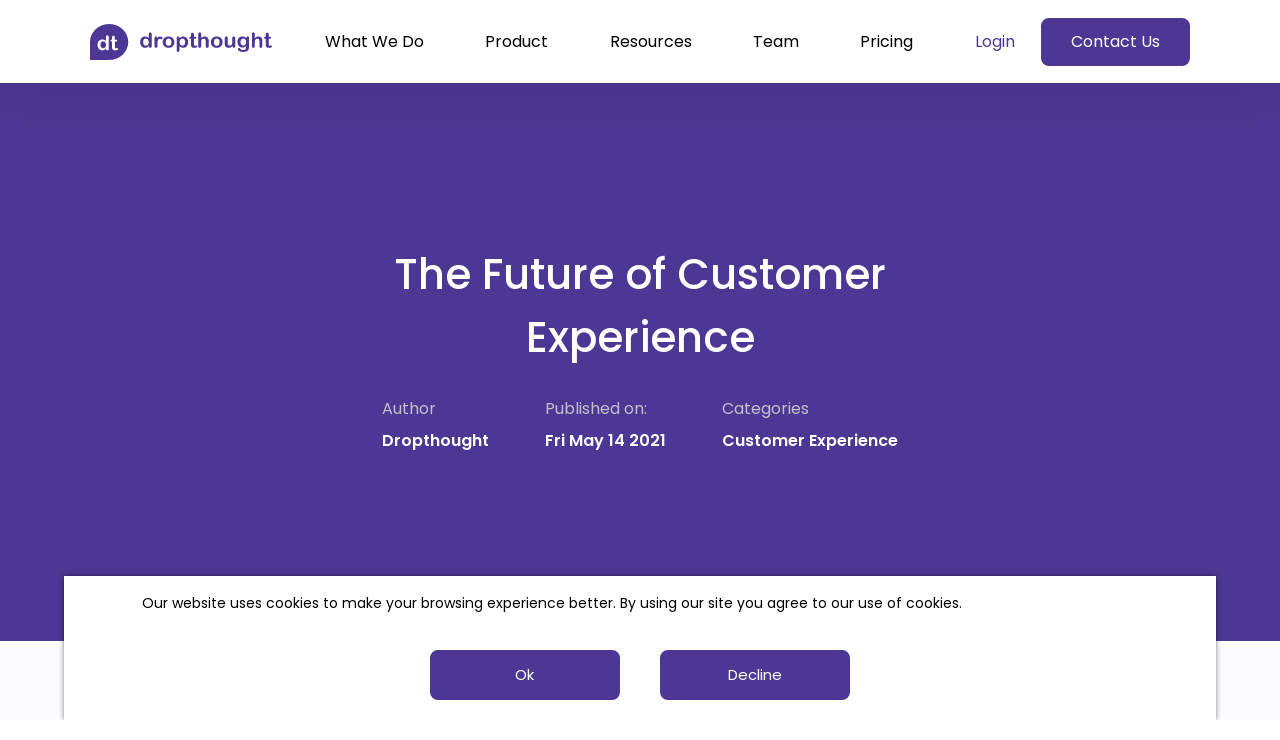

--- FILE ---
content_type: text/html
request_url: https://www.dropthought.com/blog/the-future-of-customer-experience/
body_size: 41952
content:
<!DOCTYPE html><html lang="en"><head><meta charSet="utf-8"/><meta http-equiv="x-ua-compatible" content="ie=edge"/><meta name="viewport" content="width=device-width, initial-scale=1, shrink-to-fit=no"/><meta name="generator" content="Gatsby 5.2.0"/><meta data-react-helmet="true" name="description" content="Dropthought introduction"/><meta data-react-helmet="true" name="twitter:card" content="summary"/><meta data-react-helmet="true" name="twitter:creator" content="dropthought"/><meta data-react-helmet="true" name="twitter:title" content="The Future of Customer Experience"/><meta data-react-helmet="true" name="twitter:description" content="Dropthought introduction"/><meta data-react-helmet="true" name="og:type" content="website"/><meta data-react-helmet="true" name="og:title" content="The Future of Customer Experience"/><meta data-react-helmet="true" name="og:description" content="Dropthought introduction"/><style data-href="/styles.5839fde1247f8069f1bb.css" data-identity="gatsby-global-css">@charset "UTF-8";.wrapper{align-items:center;border-bottom:1px solid rgba(0,0,0,.1);display:flex;font-family:Nunito Sans,Helvetica Neue,Helvetica,Arial,sans-serif;justify-content:space-between;padding:15px 20px}h1,svg{display:inline-block;vertical-align:top}h1{font-size:20px;font-weight:900;line-height:1;margin:6px 0 6px 10px}button+button{margin-left:10px}.welcome{color:#333;font-size:14px;margin-right:10px}.header-section{background-color:#1d1347!important;box-shadow:none!important}.header-section:hover{color:#000!important}.nav-btn-color{color:#fff}.c-dark:hover{background-color:#fff!important}.c-dark:hover,.c-dark:hover>.leading-normal>.nav-btn-color{color:#000!important}.demo-btn{background-color:#1d1347!important;border:1px solid #fff!important;color:#fff!important}.demo-btn:hover{background-color:#fff!important;color:#1d1347!important}.login-btn{background-color:#1d1347!important}.login-btn:hover{background-color:#fff!important;color:#1d1347!important}footer{background:#fcfcff;border-top:1px solid #e1e4eb!important}footer .footer-map{padding:80px 100px 80px 63px}@media screen and (max-width:996px)and (min-width:376px){footer .footer-map{padding:80px 63px}}@media screen and (max-width:375px){footer .footer-map{padding:50px 30px}}footer .footer-map .footer-map-title{align-items:center;color:#1b1d23;display:flex;font-family:Poppins;font-size:17px;font-style:normal;font-weight:500;line-height:26px;margin-bottom:25px}@media screen and (max-width:375px){footer .footer-map .footer-map-title{margin-bottom:0}}@media screen and (max-width:720px){footer .footer-map .footer-map-title{position:relative;top:5px}}footer .footer-map .footer-map-description{align-items:center;color:#455a64;display:flex;font-family:Poppins;font-size:16px;font-style:normal;font-weight:400;line-height:24px;margin-bottom:25px}@media screen and (max-width:375px){footer .footer-map .footer-map-description{line-height:30px;margin-bottom:20px}}footer .footer-map .footer-map-logo{margin-bottom:20px}footer .footer-button{margin-top:30px;width:140px}footer .footer-app-area{background:#4c3794;padding:42px 100px}@media screen and (max-width:596px){footer .footer-app-area{padding:40px 30px}}footer .footer-app-area .footer-app-area-title{align-items:center;color:#fff;display:flex;font-family:Poppins;font-size:17px;font-style:normal;font-weight:400;line-height:26px}@media screen and (max-width:375px){footer .footer-app-area .footer-app-area-title{margin-bottom:20px}}footer .footer-app-area .footer-app-area-google{margin-right:30px}footer .footer-social{align-items:center;padding:40px 100px}@media screen and (max-width:540px){footer .footer-social{padding:40px 30px}footer .footer-social>div{flex-grow:1;justify-content:center;margin-bottom:30px}}footer .footer-social .footer-social-copyright{align-items:center;color:#30333e;display:flex;font-family:Poppins;font-size:16px;font-style:normal;font-weight:400;line-height:24px}footer .footer-social .footer-social-logo-container:not(:last-of-type){margin-right:40px}footer .footer-social .footer-social-logo{height:20px;object-fit:contain!important;width:20px}footer .footer-social .footer-social-underline-text{color:#30333e;font-family:Poppins;font-size:15px;font-style:normal;font-weight:400;line-height:22px;text-decoration-line:underline}footer .hs-form.hs-form-6bc336a3-dbfd-4de3-916b-8c072c654fda div.hs_submit{justify-content:center}footer .disabled-link{pointer-events:none!important}.hs-form-loading{background:#fcfcff;padding:114px 100px}.hs-form.hs-form-6bc336a3-dbfd-4de3-916b-8c072c654fda{gap:20px;grid-template-areas:"email" "submit";padding:0}.hs-form.hs-form-6bc336a3-dbfd-4de3-916b-8c072c654fda div.hs_submit{display:flex;flex-direction:row}.hs-form.hs-form-1bac0711-903c-483d-a6bd-c239916a57c7,.hs-form.hs-form-67ff312a-b2fe-423c-9bdd-4f4c34d24b18,.hs-form.hs-form-6ca60a69-0740-4783-9e11-a63fdf3c4f97,.hs-form.hs-form-97a81f4e-2a73-49db-9989-33e6752972c2{gap:20px;grid-template-areas:"first-name last-name" "email phone" "message message" "submit submit";margin:auto;padding:114px 100px}@media screen and (max-width:375px){.hs-form.hs-form-1bac0711-903c-483d-a6bd-c239916a57c7,.hs-form.hs-form-67ff312a-b2fe-423c-9bdd-4f4c34d24b18,.hs-form.hs-form-6ca60a69-0740-4783-9e11-a63fdf3c4f97,.hs-form.hs-form-97a81f4e-2a73-49db-9989-33e6752972c2{gap:20px;grid-template-areas:"first-name" "last-name" "email" "phone" "message" "submit";padding:50px 20px}}@media screen and (max-width:640px){.hs-form.hs-form-1bac0711-903c-483d-a6bd-c239916a57c7,.hs-form.hs-form-67ff312a-b2fe-423c-9bdd-4f4c34d24b18,.hs-form.hs-form-6ca60a69-0740-4783-9e11-a63fdf3c4f97,.hs-form.hs-form-97a81f4e-2a73-49db-9989-33e6752972c2{gap:20px;grid-template-areas:"first-name" "last-name" "email" "phone" "message" "submit";padding:50px 20px}}.hs-form.hs-form-1bac0711-903c-483d-a6bd-c239916a57c7 div.hs_submit,.hs-form.hs-form-67ff312a-b2fe-423c-9bdd-4f4c34d24b18 div.hs_submit,.hs-form.hs-form-6ca60a69-0740-4783-9e11-a63fdf3c4f97 div.hs_submit,.hs-form.hs-form-97a81f4e-2a73-49db-9989-33e6752972c2 div.hs_submit{display:flex;flex-direction:row-reverse;margin-bottom:120px}.hs-form.hs-form-1bac0711-903c-483d-a6bd-c239916a57c7,.hs-form.hs-form-67ff312a-b2fe-423c-9bdd-4f4c34d24b18,.hs-form.hs-form-97a81f4e-2a73-49db-9989-33e6752972c2{padding:40px!important}.hs-form{background:#fcfcff;display:grid}.hs-form .hs_firstname{grid-area:first-name}.hs-form .hs_lastname{grid-area:last-name}.hs-form .hs_email{grid-area:email}.hs-form .hs_phone{grid-area:phone}.hs-form .hs_message{grid-area:message}.hs-form .hs_submit{grid-area:submit}.hs-form>div.hs-form-field>label{align-items:center;color:#1b1d23;display:flex;font-size:14px;font-weight:600;letter-spacing:1px;line-height:21px;padding-bottom:10px;text-transform:uppercase}.hs-form>div.hs-form-field>div.input .hs-input{background:#fff;border:2px solid #cdced2;border-radius:8px;box-sizing:border-box;padding:15px;width:100%}.hs-form>div.hs-form-field>div.input .invalid,.hs-form>div.hs-form-field>div.input input{height:50px}.hs-form>div.hs-form-field>div.input textarea{padding:15px}.hs-form>div.hs-form-field>div.input .error{border:1.5px solid #ef3031}.hs-form>div.hs-form-field .hs-form-required{color:#ef3031}.hs-form>div.hs-form-field .hs-error-msg{color:#ef3031;font-size:14px;font-style:normal;font-weight:500;line-height:20px;margin-top:8px}.hs-form div.hs_submit div.actions input.hs-button{align-items:center;background:#4c3794;border-radius:8px;color:#fff;cursor:pointer;display:flex;flex:none;flex-direction:column;flex-grow:0;font-family:Poppins;font-size:16px;font-style:normal;font-weight:500;justify-content:center;line-height:24px;order:0;padding:13px 40px;text-align:center}.hs-form div.hs_submit div.actions input:hover{background-color:#fff;border:#4c3794;color:#4c3794!important;outline-style:inset;outline-width:2px}.hs-form .hs-main-font-element{font-weight:bolder}.cookie-box{bottom:0;justify-content:center!important;position:fixed!important;right:10px;width:100%;z-index:1!important}.cookie-box,.cookie-content{align-items:center!important}.cookie-content{background-color:#fff!important;box-shadow:0 0 5px 0 rgba(0,0,0,.5);justify-content:center}.cookie-text{color:#000}.dt-primary-button,main>div{display:flex;flex-direction:column;justify-content:center}.dt-primary-button{align-items:center;background:#4c3794;border:2px solid #4c3794;border-radius:8px;color:#fff;font-family:Poppins;font-size:16px;font-style:normal;font-weight:500;height:50px;line-height:24px;padding:13px 30px;text-align:center;white-space:nowrap}@media screen and (max-width:375px){.dt-primary-button{color:#fff;font-family:Poppins;font-size:14px;font-style:normal;font-weight:500;line-height:21px;padding:12px 20px;text-align:center}}.dt-primary-button:hover{background:#fff;border-color:#4c3794;color:#4c3794}.dt-primary-button:active{align-items:center;background:#3d1fa7;border-color:#4c3794;border-radius:8px;color:#fff;display:flex;flex-direction:column;font-family:Poppins;font-size:16px;font-style:normal;font-weight:500;height:50px;justify-content:center;line-height:24px;text-align:center;white-space:nowrap}@media screen and (max-width:375px){.dt-primary-button:active{color:#fff;font-family:Poppins;font-size:14px;font-style:normal;font-weight:500;line-height:21px;padding:12px 20px;text-align:center}}.dt-button-outline{background-color:#fff;border:2px solid #4c3794;border-radius:8px;box-sizing:border-box;color:#4c3794}.dt-button-outline:active{background-color:#fff;border:#3d1fa7;color:#3d1fa7}.dt-button-outline:hover{background-color:#4c3794;border:#3d1fa7;color:#fff}.dt-tab .dt-tab-name{align-items:center;border-bottom:3px solid;border-color:transparent;color:#4c3794;display:flex;font-family:Poppins;font-size:18px;font-style:normal;font-weight:500;line-height:27px;margin-right:40px;padding-bottom:10px}.dt-tab .dt-tab-name-active{border-bottom-color:#4c3794}.dt-tab .dt-tab-divider{background:#e3e1ea;bottom:0;height:1px;position:absolute;width:1240px}.dt-tab-view{padding:40px 42px}.dt-tab-view .dt-tab-view-image{object-fit:contain!important}.dt-tab-view .dt-tab-view-image-container{margin-right:135px}.dt-tab-view>div>article>h1{align-items:center;color:#1b1d23;font-family:Poppins;font-size:28px;font-style:normal;font-weight:500;line-height:42px;margin-bottom:30px}@media screen and (max-width:375px){.dt-tab-view>div>article>h1{align-items:center;color:#1b1d23;font-family:Poppins;font-size:20px;font-style:normal;font-weight:500;line-height:30px;margin-bottom:20px}}.dt-tab-view>div>article>h2{align-items:center;color:#30333e;font-family:Poppins;font-size:20px;font-style:normal;font-weight:500;line-height:34px;margin-bottom:30px}@media screen and (max-width:375px){.dt-tab-view>div>article>h2{align-items:center;font-family:Poppins;font-size:18px;font-style:normal;font-weight:500;line-height:30px;margin-bottom:20px}}.dt-tab-view>div>article>p{align-items:center;color:#455a64;font-family:Poppins;font-size:17px;font-style:normal;font-weight:400;line-height:30px;margin-bottom:50px}@media screen and (max-width:375px){.dt-tab-view>div>article>p{align-items:center;color:#455a64;font-family:Poppins;font-size:16px;font-style:normal;font-weight:400;line-height:30px;margin-bottom:30px}.dt-tab-view .button1{margin-right:20px}}.form_input{align-items:center;background:#fff;border:2px solid #cdced2;border-radius:8px;color:#cdced2;display:flex;font-family:Poppins;font-size:16px;font-style:normal;font-weight:500;line-height:24px;padding:13px 20px;width:100%}*,.form_input{box-sizing:border-box}*{outline:0}body{font-family:proxima-nova;font-size:16px}a{box-shadow:none}.cel_block{justify-content:center;min-height:100vh}.cel_block,.login_contianer{align-items:center;display:flex;flex-direction:column}.login_contianer{background-color:#fff;margin:0 auto;max-width:400px;position:relative}.dt-logo{background:url(/static/dt-logo-full-8f6f39a8fd15c059730aa1765e6959d3.svg) no-repeat 50% transparent;display:block;height:30px;margin:auto auto 40px;width:100%}.login-form-wrapper{align-items:center;box-shadow:0 0 10px hsla(0,0%,82%,.57);display:flex;flex-direction:column;height:auto;padding:30px 40px;width:100%}.login-title{color:#2e2d2d;font-size:18px;font-weight:700;text-align:center}.login-form{margin-top:24px;width:100%}.form-group{margin-bottom:24px}.form-group>input{border:1px solid #dfe1e6;border-radius:4px;color:#2e2d2d;font-size:16px;height:40px;padding:0 10px;width:100%}.form-group.active>input,.form-group>input:active,.form-group>input:focus-visible{border:2px solid #4c3794!important}.form-group>input::-moz-placeholder{color:#848a93}.form-group>input::placeholder{color:#848a93}.form-group.active{position:relative}.form-group.active>input{border:none!important;padding:0 40px 0 10px}.icon-loginform{cursor:pointer;display:none;height:18px;min-width:18px;position:absolute;right:11px;top:10px;width:18px}.passwrd{background:transparent url([data-uri]) no-repeat 50%}.form-group.active .icon-loginform{display:block}.purple-btn-square{align-items:center;background-color:#4c3794;border:0;border-radius:40px;box-shadow:none;color:#fff;cursor:pointer;display:flex;font-size:16px;font-weight:700;height:36px;justify-content:center;margin:0 auto;padding:0 30px;width:auto}.blue-text{color:#4c3794;display:block;font-size:15px;font-weight:600;margin-top:20px;text-align:center;text-decoration:none}.divider{background-color:#fff;color:#848a93;font-size:13px;margin:30px 0;position:relative;text-align:center;width:100%}.divider:after,.divider:before{background-color:#e0e0e0;content:"";height:1px;left:0;position:absolute;right:auto;top:50%;transform:translateY(-50%);width:45%}.divider:after{left:auto;right:0}.or-divider{text-align:left}.or-divider:before{left:32px;width:calc(100% - 32px)}.social-links{align-items:center;background-color:#fff;border:1px solid #eaedf4;border-radius:40px;box-shadow:0 2px 3px rgba(0,0,0,.08);color:#2e2d2d;display:block;display:flex;font-size:14px;font-weight:600;height:40px;justify-content:center;position:relative;text-align:center;width:100%}.social-links:not(:last-child){margin-bottom:16px}.social-logos{background-size:cover;display:inline-block;height:18px;margin-right:10px;min-width:18px;transition:transform .3ss ease-in;width:18px}.social-links:hover .social-logos{transform:rotate(1turn);-ms-transform:rotate(1turn);-webkit-transform:rotate(1turn)}.ms{background-size:cover}.bg_login{background-attachment:fixed;bottom:0;height:100vh;left:0;position:fixed;right:0;top:auto;width:100%}.bg_login:after,.bg_login:before{background:transparent url(/static/left-bg-8c96a3f27e5e8ecb63d26e604770d319.svg) no-repeat 0 100%;content:"";height:100%;left:0;position:absolute;width:100%}.bg_login:after{background:transparent url(/static/right-bg-9e47954b44e9112782688247fc1143dc.svg) no-repeat 100% 100%;left:auto!important;right:0}
/*
! tailwindcss v3.2.4 | MIT License | https://tailwindcss.com
*/*,:after,:before{border:0 solid;box-sizing:border-box}:after,:before{--tw-content:""}html{-webkit-text-size-adjust:100%;font-feature-settings:normal;font-family:ui-sans-serif,system-ui,-apple-system,BlinkMacSystemFont,Segoe UI,Roboto,Helvetica Neue,Arial,Noto Sans,sans-serif,Apple Color Emoji,Segoe UI Emoji,Segoe UI Symbol,Noto Color Emoji;line-height:1.5;-moz-tab-size:4;-o-tab-size:4;tab-size:4}body{line-height:inherit;margin:0}hr{border-top-width:1px;color:inherit;height:0}abbr:where([title]){-webkit-text-decoration:underline dotted;text-decoration:underline dotted}h1,h2,h3,h4,h5,h6{font-size:inherit;font-weight:inherit}a{text-decoration:inherit}b,strong{font-weight:bolder}code,kbd,pre,samp{font-family:ui-monospace,SFMono-Regular,Menlo,Monaco,Consolas,Liberation Mono,Courier New,monospace;font-size:1em}small{font-size:80%}sub,sup{font-size:75%;line-height:0;position:relative;vertical-align:baseline}sub{bottom:-.25em}sup{top:-.5em}table{border-collapse:collapse;border-color:inherit;text-indent:0}button,input,optgroup,select,textarea{color:inherit;font-family:inherit;font-size:100%;font-weight:inherit;line-height:inherit;margin:0;padding:0}button,select{text-transform:none}[type=button],[type=reset],[type=submit],button{-webkit-appearance:button;background-color:transparent;background-image:none}:-moz-focusring{outline:auto}:-moz-ui-invalid{box-shadow:none}progress{vertical-align:baseline}::-webkit-inner-spin-button,::-webkit-outer-spin-button{height:auto}[type=search]{-webkit-appearance:textfield;outline-offset:-2px}::-webkit-search-decoration{-webkit-appearance:none}::-webkit-file-upload-button{-webkit-appearance:button;font:inherit}summary{display:list-item}blockquote,dd,dl,figure,h1,h2,h3,h4,h5,h6,hr,p,pre{margin:0}fieldset{margin:0}fieldset,legend{padding:0}menu,ol,ul{list-style:none;margin:0;padding:0}textarea{resize:vertical}input::-moz-placeholder,textarea::-moz-placeholder{color:#9ca3af;opacity:1}input::placeholder,textarea::placeholder{color:#9ca3af;opacity:1}[role=button],button{cursor:pointer}:disabled{cursor:default}audio,canvas,embed,iframe,img,object,svg,video{display:block;vertical-align:middle}img,video{height:auto;max-width:100%}[hidden]{display:none}:root{--header-z-index:50;--content-padding-x:1.25rem}@media (min-width:1280px){:root{--content-padding-x:6.25rem}}body{font-family:Poppins,ui-sans-serif,system-ui,-apple-system,BlinkMacSystemFont,Segoe UI,Roboto,Helvetica Neue,Arial,Noto Sans,sans-serif,Apple Color Emoji,Segoe UI Emoji,Segoe UI Symbol,Noto Color Emoji}h1,h2,h3,h4,h5,p{color:#1b1d23}.ck-content h1,.ck-content h2,.ck-content h3,.ck-content h4,.ck-content h5,.ck-content p{color:inherit;margin-bottom:.8em;padding-top:.2em}.ck-reset h1,.ck-reset h2,.ck-reset h3,.ck-reset h4,.ck-reset h5,.ck-reset p{color:unset;margin-bottom:0;padding-top:0}*,:after,:before{--tw-border-spacing-x:0;--tw-border-spacing-y:0;--tw-translate-x:0;--tw-translate-y:0;--tw-rotate:0;--tw-skew-x:0;--tw-skew-y:0;--tw-scale-x:1;--tw-scale-y:1;--tw-pan-x: ;--tw-pan-y: ;--tw-pinch-zoom: ;--tw-scroll-snap-strictness:proximity;--tw-ordinal: ;--tw-slashed-zero: ;--tw-numeric-figure: ;--tw-numeric-spacing: ;--tw-numeric-fraction: ;--tw-ring-inset: ;--tw-ring-offset-width:0px;--tw-ring-offset-color:#fff;--tw-ring-color:rgba(59,130,246,.5);--tw-ring-offset-shadow:0 0 #0000;--tw-ring-shadow:0 0 #0000;--tw-shadow:0 0 #0000;--tw-shadow-colored:0 0 #0000;--tw-blur: ;--tw-brightness: ;--tw-contrast: ;--tw-grayscale: ;--tw-hue-rotate: ;--tw-invert: ;--tw-saturate: ;--tw-sepia: ;--tw-drop-shadow: ;--tw-backdrop-blur: ;--tw-backdrop-brightness: ;--tw-backdrop-contrast: ;--tw-backdrop-grayscale: ;--tw-backdrop-hue-rotate: ;--tw-backdrop-invert: ;--tw-backdrop-opacity: ;--tw-backdrop-saturate: ;--tw-backdrop-sepia: }::backdrop{--tw-border-spacing-x:0;--tw-border-spacing-y:0;--tw-translate-x:0;--tw-translate-y:0;--tw-rotate:0;--tw-skew-x:0;--tw-skew-y:0;--tw-scale-x:1;--tw-scale-y:1;--tw-pan-x: ;--tw-pan-y: ;--tw-pinch-zoom: ;--tw-scroll-snap-strictness:proximity;--tw-ordinal: ;--tw-slashed-zero: ;--tw-numeric-figure: ;--tw-numeric-spacing: ;--tw-numeric-fraction: ;--tw-ring-inset: ;--tw-ring-offset-width:0px;--tw-ring-offset-color:#fff;--tw-ring-color:rgba(59,130,246,.5);--tw-ring-offset-shadow:0 0 #0000;--tw-ring-shadow:0 0 #0000;--tw-shadow:0 0 #0000;--tw-shadow-colored:0 0 #0000;--tw-blur: ;--tw-brightness: ;--tw-contrast: ;--tw-grayscale: ;--tw-hue-rotate: ;--tw-invert: ;--tw-saturate: ;--tw-sepia: ;--tw-drop-shadow: ;--tw-backdrop-blur: ;--tw-backdrop-brightness: ;--tw-backdrop-contrast: ;--tw-backdrop-grayscale: ;--tw-backdrop-hue-rotate: ;--tw-backdrop-invert: ;--tw-backdrop-opacity: ;--tw-backdrop-saturate: ;--tw-backdrop-sepia: }.container{margin-left:auto;margin-right:auto;padding-left:1.25rem;padding-right:1.25rem;width:100%}@media (min-width:640px){.container{max-width:640px;padding-left:3.125rem;padding-right:3.125rem}}@media (min-width:768px){.container{max-width:768px}}@media (min-width:1024px){.container{max-width:1024px}}@media (min-width:1280px){.container{max-width:1280px}}@media (min-width:1536px){.container{max-width:1536px}}.layout-header{--tw-bg-opacity:1;--header-height:60px;--header-height-desktop:83px;align-items:center;background-color:rgb(255 255 255/var(--tw-bg-opacity));box-shadow:0 1px 0 rgba(0,0,0,.02),0 15px 40px rgba(0,0,0,.08);display:grid;grid-template-columns:1fr max-content;height:var(--header-height);padding-left:1.25rem;padding-right:1.25rem;position:sticky;top:0;z-index:var(--header-z-index)}.layout-header .header-navbar{bottom:0;left:0;overflow-y:auto;padding-left:1.875rem;padding-right:1.875rem;padding-top:1.25rem;right:0;top:var(--header-height);z-index:var(--header-z-index)}@media (min-width:1280px){.layout-header{grid-template-columns:16.66667% 1fr max-content;height:var(--header-height-desktop);padding-left:7vw;padding-right:7vw}}.content-area{background-color:#fcfcff;overflow:hidden;position:relative;width:100%}.content-area>section{padding-left:var(--content-padding-x);padding-right:var(--content-padding-x)}.content-area>section>.full-width{margin-left:calc(var(--content-padding-x)*-1);margin-right:calc(var(--content-padding-x)*-1)}.content-area>section.full-width{padding-left:0!important;padding-right:0!important}.heading-2{font-size:1.75rem;font-weight:500;line-height:1.5}.heading-3{font-size:1.5rem}.heading-3,.heading-4{font-weight:400;line-height:1.5}.heading-4{font-size:1.25rem}.heading-5{font-size:1.125rem;font-weight:500;letter-spacing:.08rem;line-height:1.5}.body-normal{font-size:1.0625rem;font-weight:400;line-height:1.5}.btn{--btn-main-color:#4c3794;--btn-border-color:#4c3794;--btn-text-color:#fff;align-items:center;background-color:var(--btn-main-color);border-color:var(--btn-border-color);border-radius:.5rem;border-style:solid;border-width:2px;color:var(--btn-text-color);display:flex;flex-direction:row;justify-content:center;padding-bottom:.75rem;padding-top:.75rem;text-align:center}.\!btn{--btn-main-color:#4c3794!important;--btn-border-color:#4c3794!important;--btn-text-color:#fff!important;align-items:center!important;background-color:var(--btn-main-color)!important;border-color:var(--btn-border-color)!important;border-radius:.5rem!important;border-style:solid!important;border-width:2px!important;color:var(--btn-text-color)!important;display:flex!important;flex-direction:row!important;justify-content:center!important;padding-bottom:.75rem!important;padding-top:.75rem!important;text-align:center!important}.btn-primary{--btn-main-color:#4c3794;--btn-border-color:#4c3794;--btn-text-color:#fff}.btn-secondary{--btn-main-color:#efa848;--btn-border-color:#efa848;--btn-text-color:#fff}.btn-accent{--btn-main-color:#6c63ff;--btn-border-color:#6c63ff;--btn-text-color:#fff}.btn--disable{--btn-main-color:#e9e8ee;--btn-border-color:#e9e8ee;--btn-text-color:#c2c1ca}.btn--outline{border-color:var(--btn-border-color)}.btn--outline,.btn--plain{background-color:transparent;color:var(--btn-main-color)}.btn--plain{border-color:transparent}.btn-accent,.btn-primary,.btn-secondary{transition-duration:.15s;transition-property:color,background-color,border-color,text-decoration-color,fill,stroke;transition-timing-function:cubic-bezier(.4,0,.2,1)}.btn-accent:not(.btn--outline):hover,.btn-primary:not(.btn--outline):hover,.btn-secondary:not(.btn--outline):hover{background-color:transparent;border-color:var(--btn-border-color);color:var(--btn-main-color)}.btn-accent:not(.btn--outline):focus,.btn-primary:not(.btn--outline):focus,.btn-secondary:not(.btn--outline):focus{filter:contrast(1.5)}.btn-accent.btn--outline:hover,.btn-primary.btn--outline:hover,.btn-secondary.btn--outline:hover{background-color:var(--btn-main-color);border-color:var(--btn-border-color);color:var(--btn-text-color)}.section-item{display:grid;grid-auto-flow:row dense}@media (min-width:1280px){.section-item{grid-template-areas:"img title" "img desc" "img desc"}.section-item-reverse{grid-template-areas:"title img" "desc img" "desc img"!important}.section-item .section-title{align-self:end;grid-area:title}.section-item .section-description{align-self:start;grid-area:desc}.section-item .section-image{align-self:stretch;grid-area:img;justify-self:stretch}}.feature-image{aspect-ratio:660/480;max-width:660px;min-height:0;position:relative;width:100%}@media screen and (max-width:900px){.feature-image{max-width:100%}}.feature-image-right,.section-item:nth-child(odd) .feature-image{margin-left:6%}@media screen and (max-width:1024px){.feature-image-right,.section-item:nth-child(odd) .feature-image{align-self:center;margin-left:0}}.feature-image-left,.section-item:nth-child(2n) .feature-image{margin-right:6%}@media screen and (max-width:992px){.feature-image-left,.section-item:nth-child(2n) .feature-image{align-self:center;margin-right:0}}.feature-circle{aspect-ratio:1/1;background:linear-gradient(152.32deg,#fff 11.3%,#fff 27.22%,rgba(202,186,255,.442) 81.04%,rgba(224,215,255,.24) 116.73%);border-radius:100vh;max-width:270px;position:absolute;top:-10%;transform:translate(var(--tw-translate-x),var(--tw-translate-y)) rotate(var(--tw-rotate)) skewX(var(--tw-skew-x)) skewY(var(--tw-skew-y)) scaleX(var(--tw-scale-x)) scaleY(var(--tw-scale-y));width:40%}.feature-image-right>.feature-circle,.section-item:nth-child(odd) .feature-circle{--tw-rotate:180deg;left:-6%}.feature-image-left>.feature-circle,.section-item:nth-child(2n) .feature-circle{--tw-rotate:-90deg;right:-6%}.feature-shadow{aspect-ratio:660/480;background:linear-gradient(152.32deg,#fff 11.3%,#fff 27.22%,#f9edde 81.04%,#fae9d2 116.73%);border-radius:10px;bottom:-2%;max-width:660px;position:absolute;width:100%}.feature-image-right>.feature-shadow,.section-item:nth-child(odd) .feature-shadow{right:-1.5%}.feature-image-left>.feature-shadow,.section-item:nth-child(2n) .feature-shadow{left:-1.5%}.shadow-2{box-shadow:0 10px 50px rgba(0,0,0,.06)}.shadow-3{box-shadow:0 -20px 60px rgba(0,0,0,.05)}.shadow-4{filter:drop-shadow(0 0 60px rgba(0,0,0,.12))}.shadow-5{box-shadow:0 10px 20px rgba(0,0,0,.06)}.scrollbar::-webkit-scrollbar{height:20px;width:5px}.scrollbar::-webkit-scrollbar-track{background:#d8d9d8;border-radius:100vh}.scrollbar::-webkit-scrollbar-thumb{background:#4c3794;border:3px solid #4c3794;border-radius:100vh}.scrollbar::-webkit-scrollbar-thumb:hover{background:#4c3794}@media screen and (max-width:768px){.product-video-container{height:50%!important;left:0!important;right:0!important;width:100%!important}}.product-video-frame{height:100%}@media screen and (max-width:768px){.product-video-frame{margin:15% 0}}.pointer-events-none{pointer-events:none}.visible{visibility:visible}.invisible{visibility:hidden}.collapse{visibility:collapse}.static{position:static}.fixed{position:fixed}.absolute{position:absolute}.\!absolute{position:absolute!important}.relative{position:relative}.inset-0{bottom:0;left:0;right:0;top:0}.bottom-2\.5{bottom:.625rem}.left-0{left:0}.bottom-2{bottom:.5rem}.top-\[50\%\]{top:50%}.left-\[50\%\]{left:50%}.top-full{top:100%}.right-0{right:0}.top-0{top:0}.-top-5{top:-1.25rem}.bottom-0{bottom:0}.left-1\/2{left:50%}.z-10{z-index:10}.z-20{z-index:20}.col-span-4{grid-column:span 4/span 4}.col-span-1{grid-column:span 1/span 1}.m-0{margin:0}.\!m-0{margin:0!important}.m-auto{margin:auto}.my-5{margin-bottom:1.25rem;margin-top:1.25rem}.my-8{margin-bottom:2rem;margin-top:2rem}.my-20{margin-bottom:5rem;margin-top:5rem}.my-10{margin-bottom:2.5rem;margin-top:2.5rem}.mx-auto{margin-left:auto;margin-right:auto}.my-7{margin-bottom:1.75rem;margin-top:1.75rem}.mx-5{margin-left:1.25rem;margin-right:1.25rem}.my-2{margin-bottom:.5rem;margin-top:.5rem}.my-\[50px\]{margin-bottom:50px;margin-top:50px}.my-52{margin-bottom:13rem;margin-top:13rem}.my-14{margin-bottom:3.5rem;margin-top:3.5rem}.my-\[3\.125rem\]{margin-bottom:3.125rem;margin-top:3.125rem}.my-6{margin-bottom:1.5rem;margin-top:1.5rem}.my-\[40px\]{margin-bottom:40px;margin-top:40px}.my-4{margin-bottom:1rem;margin-top:1rem}.mx-16{margin-left:4rem;margin-right:4rem}.mx-2{margin-left:.5rem;margin-right:.5rem}.mb-4{margin-bottom:1rem}.mt-24{margin-top:6rem}.mt-20{margin-top:5rem}.mt-12{margin-top:3rem}.mt-8{margin-top:2rem}.mb-2{margin-bottom:.5rem}.ml-2{margin-left:.5rem}.mt-16{margin-top:4rem}.mt-32{margin-top:8rem}.mb-10{margin-bottom:2.5rem}.mb-\[40px\]{margin-bottom:40px}.mb-8{margin-bottom:2rem}.mt-\[4px\]{margin-top:4px}.ml-\[30px\]{margin-left:30px}.mb-5{margin-bottom:1.25rem}.mr-6{margin-right:1.5rem}.mb-\[1\.875rem\]{margin-bottom:1.875rem}.ml-4{margin-left:1rem}.mb-0{margin-bottom:0}.mr-8{margin-right:2rem}.mr-0{margin-right:0}.mr-20{margin-right:5rem}.mt-5{margin-top:1.25rem}.mt-10{margin-top:2.5rem}.mb-20{margin-bottom:5rem}.mt-\[20px\]{margin-top:20px}.mb-\[10px\]{margin-bottom:10px}.mb-6{margin-bottom:1.5rem}.mt-40{margin-top:10rem}.mt-7{margin-top:1.75rem}.ml-\[20px\]{margin-left:20px}.ml-1{margin-left:.25rem}.mt-14{margin-top:3.5rem}.mr-2{margin-right:.5rem}.mb-7{margin-bottom:1.75rem}.mb-\[28px\]{margin-bottom:28px}.mb-\[20px\]{margin-bottom:20px}.mb-\[30px\]{margin-bottom:30px}.mt-auto{margin-top:auto}.mb-24{margin-bottom:6rem}.mb-\[3\.125rem\]{margin-bottom:3.125rem}.mb-12{margin-bottom:3rem}.mt-4{margin-top:1rem}.block{display:block}.\!block{display:block!important}.inline-block{display:inline-block}.inline{display:inline}.flex{display:flex}.inline-flex{display:inline-flex}.table{display:table}.grid{display:grid}.contents{display:contents}.hidden{display:none}.\!hidden{display:none!important}.aspect-\[6\/7\]{aspect-ratio:6/7}.aspect-\[50\/53\]{aspect-ratio:50/53}.aspect-square{aspect-ratio:1/1}.h-full{height:100%}.h-\[25rem\]{height:25rem}.h-auto{height:auto}.h-\[17rem\]{height:17rem}.h-\[148px\]{height:148px}.h-\[324px\]{height:324px}.h-\[60\]{height:60}.h-\[280px\]{height:280px}.h-8{height:2rem}.h-\[240px\]{height:240px}.h-6{height:1.5rem}.h-12{height:3rem}.h-24{height:6rem}.h-4{height:1rem}.h-2{height:.5rem}.h-px{height:1px}.h-14{height:3.5rem}.h-\[3em\]{height:3em}.h-\[1\.5em\]{height:1.5em}.h-\[189px\]{height:189px}.max-h-\[530px\]{max-height:530px}.max-h-\[320px\]{max-height:320px}.min-h-full{min-height:100%}.min-h-\[280px\]{min-height:280px}.min-h-\[60vw\]{min-height:60vw}.w-full{width:100%}.w-1\/2{width:50%}.w-\[280px\]{width:280px}.w-\[4\.8rem\]{width:4.8rem}.w-\[60\]{width:60}.w-\[300px\]{width:300px}.w-\[100\%\]{width:100%}.w-\[7\.5rem\]{width:7.5rem}.w-10{width:2.5rem}.w-12{width:3rem}.w-\[90\%\]{width:90%}.w-\[36\%\]{width:36%}.w-11\/12{width:91.666667%}.w-24{width:6rem}.w-6{width:1.5rem}.w-4{width:1rem}.w-10\/12{width:83.333333%}.w-2{width:.5rem}.w-14{width:3.5rem}.w-\[8rem\]{width:8rem}.w-\[50vw\]{width:50vw}.min-w-max{min-width:-moz-max-content;min-width:max-content}.min-w-full{min-width:100%}.min-w-\[375px\]{min-width:375px}.max-w-5xl{max-width:64rem}.max-w-full{max-width:100%}.max-w-\[160px\]{max-width:160px}.max-w-\[620px\]{max-width:620px}.max-w-\[176px\]{max-width:176px}.max-w-\[90px\]{max-width:90px}.max-w-\[660px\]{max-width:660px}.max-w-\[700px\]{max-width:700px}.max-w-\[500px\]{max-width:500px}.max-w-\[1000px\]{max-width:1000px}.flex-1{flex:1 1 0%}.flex-grow{flex-grow:1}.basis-\[33\%\]{flex-basis:33%}.basis-full{flex-basis:100%}.basis-1\/2{flex-basis:50%}.basis-1\/6{flex-basis:16.666667%}.basis-1\/3{flex-basis:33.333333%}.-translate-x-1\/2{--tw-translate-x:-50%}.-translate-x-1\/2,.translate-y-1\/2{transform:translate(var(--tw-translate-x),var(--tw-translate-y)) rotate(var(--tw-rotate)) skewX(var(--tw-skew-x)) skewY(var(--tw-skew-y)) scaleX(var(--tw-scale-x)) scaleY(var(--tw-scale-y))}.translate-y-1\/2{--tw-translate-y:50%}.-rotate-90{--tw-rotate:-90deg}.-rotate-90,.rotate-180{transform:translate(var(--tw-translate-x),var(--tw-translate-y)) rotate(var(--tw-rotate)) skewX(var(--tw-skew-x)) skewY(var(--tw-skew-y)) scaleX(var(--tw-scale-x)) scaleY(var(--tw-scale-y))}.rotate-180{--tw-rotate:180deg}.transform{transform:translate(var(--tw-translate-x),var(--tw-translate-y)) rotate(var(--tw-rotate)) skewX(var(--tw-skew-x)) skewY(var(--tw-skew-y)) scaleX(var(--tw-scale-x)) scaleY(var(--tw-scale-y))}.cursor-none{cursor:none}.cursor-pointer{cursor:pointer}.resize{resize:both}.appearance-none{-webkit-appearance:none;-moz-appearance:none;appearance:none}.grid-flow-row{grid-auto-flow:row}.grid-flow-row-dense{grid-auto-flow:row dense}.grid-cols-1{grid-template-columns:repeat(1,minmax(0,1fr))}.grid-cols-5{grid-template-columns:repeat(5,minmax(0,1fr))}.grid-cols-2{grid-template-columns:repeat(2,minmax(0,1fr))}.grid-cols-3{grid-template-columns:repeat(3,minmax(0,1fr))}.flex-row{flex-direction:row}.flex-col{flex-direction:column}.flex-col-reverse{flex-direction:column-reverse}.flex-wrap{flex-wrap:wrap}.flex-nowrap{flex-wrap:nowrap}.place-content-center{place-content:center}.place-content-stretch{place-content:stretch}.place-items-center{place-items:center}.content-center{align-content:center}.items-start{align-items:flex-start}.items-center{align-items:center}.justify-start{justify-content:flex-start}.justify-end{justify-content:flex-end}.justify-center{justify-content:center}.justify-between{justify-content:space-between}.justify-around{justify-content:space-around}.justify-items-center{justify-items:center}.gap-6{gap:1.5rem}.gap-8{gap:2rem}.gap-2{gap:.5rem}.gap-12{gap:3rem}.gap-32{gap:8rem}.gap-16{gap:4rem}.gap-20{gap:5rem}.gap-24{gap:6rem}.gap-4{gap:1rem}.gap-40{gap:10rem}.gap-1\.5{gap:.375rem}.gap-1{gap:.25rem}.gap-x-5{-moz-column-gap:1.25rem;column-gap:1.25rem}.gap-y-28{row-gap:7rem}.gap-y-6{row-gap:1.5rem}.gap-y-12{row-gap:3rem}.gap-x-6{-moz-column-gap:1.5rem;column-gap:1.5rem}.gap-y-4{row-gap:1rem}.gap-x-4{-moz-column-gap:1rem;column-gap:1rem}.gap-x-2{-moz-column-gap:.5rem;column-gap:.5rem}.gap-y-2{row-gap:.5rem}.gap-x-32{-moz-column-gap:8rem;column-gap:8rem}.gap-x-8{-moz-column-gap:2rem;column-gap:2rem}.gap-y-8{row-gap:2rem}.gap-y-24{row-gap:6rem}.gap-x-7{-moz-column-gap:1.75rem;column-gap:1.75rem}.gap-x-\[1\.875rem\]{-moz-column-gap:1.875rem;column-gap:1.875rem}.space-x-4>:not([hidden])~:not([hidden]){--tw-space-x-reverse:0;margin-left:calc(1rem*(1 - var(--tw-space-x-reverse)));margin-right:calc(1rem*var(--tw-space-x-reverse))}.space-x-5>:not([hidden])~:not([hidden]){--tw-space-x-reverse:0;margin-left:calc(1.25rem*(1 - var(--tw-space-x-reverse)));margin-right:calc(1.25rem*var(--tw-space-x-reverse))}.space-y-5>:not([hidden])~:not([hidden]){--tw-space-y-reverse:0;margin-bottom:calc(1.25rem*var(--tw-space-y-reverse));margin-top:calc(1.25rem*(1 - var(--tw-space-y-reverse)))}.space-x-6>:not([hidden])~:not([hidden]){--tw-space-x-reverse:0;margin-left:calc(1.5rem*(1 - var(--tw-space-x-reverse)));margin-right:calc(1.5rem*var(--tw-space-x-reverse))}.space-y-4>:not([hidden])~:not([hidden]){--tw-space-y-reverse:0;margin-bottom:calc(1rem*var(--tw-space-y-reverse));margin-top:calc(1rem*(1 - var(--tw-space-y-reverse)))}.space-x-2>:not([hidden])~:not([hidden]){--tw-space-x-reverse:0;margin-left:calc(.5rem*(1 - var(--tw-space-x-reverse)));margin-right:calc(.5rem*var(--tw-space-x-reverse))}.space-y-10>:not([hidden])~:not([hidden]){--tw-space-y-reverse:0;margin-bottom:calc(2.5rem*var(--tw-space-y-reverse));margin-top:calc(2.5rem*(1 - var(--tw-space-y-reverse)))}.divide-y-2>:not([hidden])~:not([hidden]){--tw-divide-y-reverse:0;border-bottom-width:calc(2px*var(--tw-divide-y-reverse));border-top-width:calc(2px*(1 - var(--tw-divide-y-reverse)))}.divide-\[\#E8ECF2\]>:not([hidden])~:not([hidden]){--tw-divide-opacity:1;border-color:rgb(232 236 242/var(--tw-divide-opacity))}.divide-gray-2>:not([hidden])~:not([hidden]){--tw-divide-opacity:1;border-color:rgb(233 232 238/var(--tw-divide-opacity))}.self-end{align-self:flex-end}.self-center{align-self:center}.\!self-center{align-self:center!important}.justify-self-center{justify-self:center}.overflow-auto{overflow:auto}.overflow-hidden{overflow:hidden}.overflow-x-auto{overflow-x:auto}.overflow-y-auto{overflow-y:auto}.overflow-y-hidden{overflow-y:hidden}.overflow-x-scroll{overflow-x:scroll}.overflow-y-scroll{overflow-y:scroll}.whitespace-nowrap{white-space:nowrap}.rounded-\[10px\]{border-radius:10px}.rounded-sm{border-radius:.125rem}.rounded-\[6px\]{border-radius:6px}.rounded{border-radius:.25rem}.rounded-lg{border-radius:.5rem}.rounded-\[0\.625rem\]{border-radius:.625rem}.rounded-xl{border-radius:.75rem}.rounded-full{border-radius:9999px}.rounded-3xl{border-radius:1.5rem}.rounded-\[20px\]{border-radius:20px}.rounded-md{border-radius:.375rem}.border{border-width:1px}.border-2{border-width:2px}.border-0{border-width:0}.border-b{border-bottom-width:1px}.border-solid{border-style:solid}.border-none{border-style:none}.border-primary{--tw-border-opacity:1;border-color:rgb(76 55 148/var(--tw-border-opacity))}.\!border-white{--tw-border-opacity:1!important;border-color:rgb(255 255 255/var(--tw-border-opacity))!important}.border-current{border-color:currentColor}.border-secondary{--tw-border-opacity:1;border-color:rgb(239 168 72/var(--tw-border-opacity))}.border-\[\#E0E0E0\]{--tw-border-opacity:1;border-color:rgb(224 224 224/var(--tw-border-opacity))}.border-b-\[\#6F5EA9\]{--tw-border-opacity:1;border-bottom-color:rgb(111 94 169/var(--tw-border-opacity))}.bg-\[\#4e5664\]{--tw-bg-opacity:1;background-color:rgb(78 86 100/var(--tw-bg-opacity))}.bg-primary{--tw-bg-opacity:1;background-color:rgb(76 55 148/var(--tw-bg-opacity))}.bg-white{--tw-bg-opacity:1;background-color:rgb(255 255 255/var(--tw-bg-opacity))}.bg-secondary{--tw-bg-opacity:1;background-color:rgb(239 168 72/var(--tw-bg-opacity))}.bg-\[\#EBEBEB\]{--tw-bg-opacity:1;background-color:rgb(235 235 235/var(--tw-bg-opacity))}.bg-black{--tw-bg-opacity:1;background-color:rgb(27 29 35/var(--tw-bg-opacity))}.bg-\[\#e5e7eb\]{--tw-bg-opacity:1;background-color:rgb(229 231 235/var(--tw-bg-opacity))}.bg-gray-3{--tw-bg-opacity:1;background-color:rgb(205 206 210/var(--tw-bg-opacity))}.object-none{-o-object-fit:none;object-fit:none}.p-0{padding:0}.p-\[25px\]{padding:25px}.p-\[6px\]{padding:6px}.p-2{padding:.5rem}.p-3{padding:.75rem}.p-4{padding:1rem}.p-16{padding:4rem}.p-5{padding:1.25rem}.p-10{padding:2.5rem}.p-7{padding:1.75rem}.px-4{padding-left:1rem;padding-right:1rem}.px-5{padding-left:1.25rem;padding-right:1.25rem}.py-4{padding-bottom:1rem;padding-top:1rem}.px-6{padding-left:1.5rem;padding-right:1.5rem}.py-5{padding-bottom:1.25rem;padding-top:1.25rem}.py-20{padding-bottom:5rem;padding-top:5rem}.px-2{padding-left:.5rem;padding-right:.5rem}.py-\[15px\]{padding-bottom:15px;padding-top:15px}.px-\[4\.5rem\]{padding-left:4.5rem;padding-right:4.5rem}.py-2{padding-bottom:.5rem;padding-top:.5rem}.px-7{padding-left:1.75rem;padding-right:1.75rem}.px-\[40px\]{padding-left:40px;padding-right:40px}.px-9{padding-left:2.25rem;padding-right:2.25rem}.px-\[10px\]{padding-left:10px;padding-right:10px}.px-\[30px\]{padding-left:30px;padding-right:30px}.px-20{padding-left:5rem;padding-right:5rem}.py-3{padding-bottom:.75rem;padding-top:.75rem}.px-8{padding-left:2rem;padding-right:2rem}.py-10{padding-bottom:2.5rem;padding-top:2.5rem}.px-10{padding-left:2.5rem;padding-right:2.5rem}.py-12{padding-bottom:3rem;padding-top:3rem}.py-3\.5{padding-bottom:.875rem;padding-top:.875rem}.py-6{padding-bottom:1.5rem;padding-top:1.5rem}.px-12{padding-left:3rem;padding-right:3rem}.py-16{padding-bottom:4rem;padding-top:4rem}.px-\[1\.875rem\]{padding-left:1.875rem;padding-right:1.875rem}.px-\[20px\]{padding-left:20px;padding-right:20px}.py-\[50px\]{padding-bottom:50px;padding-top:50px}.pt-5{padding-top:1.25rem}.pb-14{padding-bottom:3.5rem}.pr-\[15px\]{padding-right:15px}.pb-8{padding-bottom:2rem}.pb-\[3\.125rem\]{padding-bottom:3.125rem}.pb-4{padding-bottom:1rem}.pt-8{padding-top:2rem}.pt-\[4rem\]{padding-top:4rem}.pb-28{padding-bottom:7rem}.pt-4{padding-top:1rem}.pr-12{padding-right:3rem}.pt-\[3\.125rem\]{padding-top:3.125rem}.pt-40{padding-top:10rem}.pb-64{padding-bottom:16rem}.pt-10{padding-top:2.5rem}.pl-2{padding-left:.5rem}.pl-5{padding-left:1.25rem}.pt-16{padding-top:4rem}.text-left{text-align:left}.text-center{text-align:center}.text-start{text-align:start}.align-top{vertical-align:top}.align-middle{vertical-align:middle}.text-xl{font-size:1.25rem;line-height:1.75rem}.text-2xl{font-size:1.5rem;line-height:2rem}.text-lg{font-size:1.125rem;line-height:1.75rem}.text-\[18px\]{font-size:18px}.text-4xl{font-size:2.25rem;line-height:2.5rem}.text-base{font-size:1rem;line-height:1.5rem}.text-\[14px\]{font-size:14px}.text-\[12px\]{font-size:12px}.text-5xl{font-size:3rem;line-height:1}.text-sm{font-size:.875rem;line-height:1.25rem}.font-medium{font-weight:500}.font-semibold{font-weight:600}.font-bold{font-weight:700}.font-normal{font-weight:400}.uppercase{text-transform:uppercase}.lowercase{text-transform:lowercase}.capitalize{text-transform:capitalize}.leading-relaxed{line-height:1.875}.leading-\[30px\]{line-height:30px}.leading-normal{line-height:1.5}.leading-5{line-height:1.25rem}.leading-loose{line-height:2}.\!leading-normal{line-height:1.5!important}.text-black{--tw-text-opacity:1;color:rgb(27 29 35/var(--tw-text-opacity))}.text-primary{--tw-text-opacity:1;color:rgb(76 55 148/var(--tw-text-opacity))}.text-gray-6{--tw-text-opacity:1;color:rgb(79 86 101/var(--tw-text-opacity))}.text-\[\#4c3794\]{--tw-text-opacity:1;color:rgb(76 55 148/var(--tw-text-opacity))}.text-\[\#333333\]{--tw-text-opacity:1;color:rgb(51 51 51/var(--tw-text-opacity))}.text-\[\#4C3794\]{--tw-text-opacity:1;color:rgb(76 55 148/var(--tw-text-opacity))}.text-\[\#fff\]{--tw-text-opacity:1;color:rgb(255 255 255/var(--tw-text-opacity))}.text-secondary{--tw-text-opacity:1;color:rgb(239 168 72/var(--tw-text-opacity))}.text-white{--tw-text-opacity:1;color:rgb(255 255 255/var(--tw-text-opacity))}.\!text-white{--tw-text-opacity:1!important;color:rgb(255 255 255/var(--tw-text-opacity))!important}.text-\[\#6b7280\]{--tw-text-opacity:1;color:rgb(107 114 128/var(--tw-text-opacity))}.text-gray-3{--tw-text-opacity:1;color:rgb(205 206 210/var(--tw-text-opacity))}.text-current{color:currentColor}.text-danger{--tw-text-opacity:1;color:rgb(239 48 49/var(--tw-text-opacity))}.text-gray-7{--tw-text-opacity:1;color:rgb(48 51 62/var(--tw-text-opacity))}.text-success{--tw-text-opacity:1;color:rgb(21 160 93/var(--tw-text-opacity))}.text-gray-4{--tw-text-opacity:1;color:rgb(194 193 202/var(--tw-text-opacity))}.text-\[\#E7ECF0\]{--tw-text-opacity:1;color:rgb(231 236 240/var(--tw-text-opacity))}.text-\[\#455A64\]{--tw-text-opacity:1;color:rgb(69 90 100/var(--tw-text-opacity))}.underline{text-decoration-line:underline}.opacity-20{opacity:.2}.shadow{--tw-shadow:0 1px 3px 0 rgba(0,0,0,.1),0 1px 2px -1px rgba(0,0,0,.1);--tw-shadow-colored:0 1px 3px 0 var(--tw-shadow-color),0 1px 2px -1px var(--tw-shadow-color);box-shadow:var(--tw-ring-offset-shadow,0 0 #0000),var(--tw-ring-shadow,0 0 #0000),var(--tw-shadow)}.outline{outline-style:solid}.filter{filter:var(--tw-blur) var(--tw-brightness) var(--tw-contrast) var(--tw-grayscale) var(--tw-hue-rotate) var(--tw-invert) var(--tw-saturate) var(--tw-sepia) var(--tw-drop-shadow)}.transition{transition-duration:.15s;transition-property:color,background-color,border-color,text-decoration-color,fill,stroke,opacity,box-shadow,transform,filter,-webkit-backdrop-filter;transition-property:color,background-color,border-color,text-decoration-color,fill,stroke,opacity,box-shadow,transform,filter,backdrop-filter;transition-property:color,background-color,border-color,text-decoration-color,fill,stroke,opacity,box-shadow,transform,filter,backdrop-filter,-webkit-backdrop-filter;transition-timing-function:cubic-bezier(.4,0,.2,1)}.transition-all{transition-duration:.15s;transition-property:all;transition-timing-function:cubic-bezier(.4,0,.2,1)}.ease-in-out{transition-timing-function:cubic-bezier(.4,0,.2,1)}.line-clamp-2{-webkit-box-orient:vertical;-webkit-line-clamp:2;display:-webkit-box;overflow:hidden}.collapse{height:0;overflow:hidden}.collapse.show{height:auto}.collapsing{overflow:hidden;transition-duration:.4s;transition-property:height;transition-timing-function:ease-in-out}:root{--ck-color-image-caption-background:#f7f7f7;--ck-color-image-caption-text:#333;--ck-color-mention-background:rgba(153,0,48,.1);--ck-color-mention-text:#990030;--ck-color-table-caption-background:#f7f7f7;--ck-color-table-caption-text:#333;--ck-highlight-marker-blue:#72ccfd;--ck-highlight-marker-green:#62f962;--ck-highlight-marker-pink:#fc7899;--ck-highlight-marker-yellow:#fdfd77;--ck-highlight-pen-green:#128a00;--ck-highlight-pen-red:#e71313;--ck-image-style-spacing:1.5em;--ck-inline-image-style-spacing:calc(var(--ck-image-style-spacing)/2);--ck-todo-list-checkmark-size:16px}.ck-content{font-size:1.125rem;line-height:2}.ck-content code{background-color:hsla(0,0%,78%,.3);border-radius:2px;padding:.15em}.ck-content blockquote{border-left:5px solid #ccc;font-style:italic;margin-left:0;margin-right:0;overflow:hidden;padding-left:1.5em;padding-right:1.5em}.ck-content[dir=rtl] blockquote{border-left:0;border-right:5px solid #ccc}.ck-content .text-tiny{font-size:.7em}.ck-content .text-small{font-size:.85em}.ck-content .text-big{font-size:1.4em}.ck-content .display-xl-font,.ck-content .text-huge{font-size:1.8em}.ck-content .marker-yellow{background-color:var(--ck-highlight-marker-yellow)}.ck-content .marker-green{background-color:var(--ck-highlight-marker-green)}.ck-content .marker-pink{background-color:var(--ck-highlight-marker-pink)}.ck-content .marker-blue{background-color:var(--ck-highlight-marker-blue)}.ck-content .pen-red{background-color:transparent;color:var(--ck-highlight-pen-red)}.ck-content .pen-green{background-color:transparent;color:var(--ck-highlight-pen-green)}.ck-content .image-style-block-align-left,.ck-content .image-style-block-align-right{max-width:calc(100% - var(--ck-image-style-spacing))}.ck-content .image-style-align-left,.ck-content .image-style-align-right{clear:none}.ck-content .image-style-side{float:right;margin-left:var(--ck-image-style-spacing);max-width:50%}.ck-content .image-style-align-left{float:left;margin-right:var(--ck-image-style-spacing)}.ck-content .image-style-align-center{margin-left:auto;margin-right:auto}.ck-content .image-style-align-right{float:right;margin-left:var(--ck-image-style-spacing)}.ck-content .image-style-block-align-right{margin-left:auto;margin-right:0}.ck-content .image-style-block-align-left{margin-left:0;margin-right:auto}.ck-content p+.image-style-align-left,.ck-content p+.image-style-align-right,.ck-content p+.image-style-side{margin-top:0}.ck-content .image-inline.image-style-align-left,.ck-content .image-inline.image-style-align-right{margin-bottom:var(--ck-inline-image-style-spacing);margin-top:var(--ck-inline-image-style-spacing)}.ck-content .image-inline.image-style-align-left{margin-right:var(--ck-inline-image-style-spacing)}.ck-content .image-inline.image-style-align-right{margin-left:var(--ck-inline-image-style-spacing)}.ck-content .image>figcaption{background-color:var(--ck-color-image-caption-background);caption-side:bottom;color:var(--ck-color-image-caption-text);display:table-caption;font-size:.75em;outline-offset:-1px;padding:.6em;word-break:break-word}.ck-content .image.image_resized{box-sizing:border-box;display:block;max-width:100%}.ck-content .image.image_resized img{width:100%}.ck-content .image.image_resized>figcaption{display:block}.ck-content .image{clear:both;display:table;margin:.9em auto;min-width:50px;text-align:center}.ck-content .image img{display:block;margin:0 auto;max-width:100%;min-width:100%}.ck-content .image-inline{align-items:flex-start;display:inline-flex;max-width:100%}.ck-content .image-inline picture{display:flex}.ck-content .image-inline img,.ck-content .image-inline picture{flex-grow:1;flex-shrink:1;max-width:100%}.ck-content span[lang]{font-style:italic}.ck-content .todo-list{list-style:none}.ck-content .todo-list li{margin-bottom:5px}.ck-content .todo-list li .todo-list{margin-top:5px}.ck-content .todo-list .todo-list__label>input{-webkit-appearance:none;border:0;display:inline-block;height:var(--ck-todo-list-checkmark-size);left:-25px;margin-left:0;margin-right:-15px;position:relative;right:0;vertical-align:middle;width:var(--ck-todo-list-checkmark-size)}.ck-content .todo-list .todo-list__label>input:before{border:1px solid #333;border-radius:2px;box-sizing:border-box;content:"";display:block;height:100%;position:absolute;transition:box-shadow .25s ease-in-out,background .25s ease-in-out,border .25s ease-in-out;width:100%}.ck-content .todo-list .todo-list__label>input:after{border-color:transparent;border-style:solid;border-width:0 calc(var(--ck-todo-list-checkmark-size)/8) calc(var(--ck-todo-list-checkmark-size)/8) 0;box-sizing:content-box;content:"";display:block;height:calc(var(--ck-todo-list-checkmark-size)/2.6);left:calc(var(--ck-todo-list-checkmark-size)/3);pointer-events:none;position:absolute;top:calc(var(--ck-todo-list-checkmark-size)/5.3);transform:rotate(45deg);width:calc(var(--ck-todo-list-checkmark-size)/5.3)}.ck-content .todo-list .todo-list__label>input[checked]:before{background:#26ab33;border-color:#26ab33}.ck-content .todo-list .todo-list__label>input[checked]:after{border-color:#fff}.ck-content .todo-list .todo-list__label .todo-list__label__description{vertical-align:middle}.ck-content .media{clear:both;display:block;margin:.9em 0;min-width:15em}.ck-content .page-break{align-items:center;clear:both;display:flex;justify-content:center;padding:5px 0;position:relative}.ck-content .page-break:after{border-bottom:2px dashed #c4c4c4;content:"";position:absolute;width:100%}.ck-content .page-break__label{background:#fff;border:1px solid #c4c4c4;border-radius:2px;box-shadow:2px 2px 1px rgba(0,0,0,.15);color:#333;display:block;font-family:Helvetica,Arial,Tahoma,Verdana,Sans-Serif;font-size:.75em;font-weight:700;padding:.3em .6em;position:relative;text-transform:uppercase;-webkit-user-select:none;-moz-user-select:none;user-select:none;z-index:1}.ck-content .table>figcaption{background-color:var(--ck-color-table-caption-background);caption-side:top;color:var(--ck-color-table-caption-text);display:table-caption;font-size:.75em;outline-offset:-1px;padding:.6em;text-align:center;word-break:break-word}.ck-content .table{display:table;margin:.9em auto}.ck-content .table table{border:1px double #b3b3b3;border-collapse:collapse;border-spacing:0;height:100%;width:100%}.ck-content .table table td,.ck-content .table table th{border:1px solid #bfbfbf;min-width:2em;padding:.4em}.ck-content .table table th{background:rgba(0,0,0,.05);font-weight:700}.ck-content[dir=rtl] .table th{text-align:right}.ck-content[dir=ltr] .table th{text-align:left}.ck-content pre{background:hsla(0,0%,78%,.3);border:1px solid #c4c4c4;border-radius:2px;color:#353535;direction:ltr;font-style:normal;min-width:200px;padding:1em;-moz-tab-size:4;-o-tab-size:4;tab-size:4;text-align:left;white-space:pre-wrap}.ck-content pre code{background:unset;border-radius:0;padding:0}.ck-content hr{background:#dedede;border:0;height:4px;margin:15px 0}.ck-content .mention{background:var(--ck-color-mention-background);color:var(--ck-color-mention-text)}.ck-content ul{list-style:disc;margin:revert;padding:revert}.ck-content h2{font-size:1.25rem;font-weight:600}.ck-content h1,.ck-content h2,.ck-content h3,.ck-content h4,.ck-content h5,.ck-content h6{margin-bottom:.75rem;margin-top:1rem}.ck-content a:link,.ck-content a:visited{color:#4c3794;font-weight:600}@media print{.ck-content .page-break{padding:0}.ck-content .page-break:after{display:none}}.last\:mb-0:last-child{margin-bottom:0}@media (min-width:1280px){.odd\:section-item-reverse:nth-child(odd){grid-template-areas:"title img" "desc img" "desc img"!important}.even\:section-item-reverse:nth-child(2n){grid-template-areas:"title img" "desc img" "desc img"!important}}.hover\:bg-primary:hover{--tw-bg-opacity:1;background-color:rgb(76 55 148/var(--tw-bg-opacity))}.hover\:bg-gray-2:hover{--tw-bg-opacity:1;background-color:rgb(233 232 238/var(--tw-bg-opacity))}.focus\:outline-none:focus{outline:2px solid transparent;outline-offset:2px}.group:hover .group-hover\:flex{display:flex}.group:hover .group-hover\:text-primary{--tw-text-opacity:1;color:rgb(76 55 148/var(--tw-text-opacity))}@media screen and (max-width:768px){.mobile-only\:mt-\[20px\]{margin-top:20px}.mobile-only\:space-y-5>:not([hidden])~:not([hidden]){--tw-space-y-reverse:0;margin-bottom:calc(1.25rem*var(--tw-space-y-reverse));margin-top:calc(1.25rem*(1 - var(--tw-space-y-reverse)))}.mobile-only\:space-y-4>:not([hidden])~:not([hidden]){--tw-space-y-reverse:0;margin-bottom:calc(1rem*var(--tw-space-y-reverse));margin-top:calc(1rem*(1 - var(--tw-space-y-reverse)))}.mobile-only\:pb-5{padding-bottom:1.25rem}.mobile-only\:pt-5{padding-top:1.25rem}.mobile-only\:text-center{text-align:center}.content-area>section>.mobile-only\:full-width{margin-left:calc(var(--content-padding-x)*-1);margin-right:calc(var(--content-padding-x)*-1)}.content-area>section.mobile-only\:full-width{padding-left:0!important;padding-right:0!important}}@media (min-width:640px){.sm\:col-span-4{grid-column:span 4/span 4}.sm\:mx-0{margin-left:0;margin-right:0}.sm\:mt-10{margin-top:2.5rem}.sm\:mb-8{margin-bottom:2rem}.sm\:mb-\[0px\]{margin-bottom:0}.sm\:mr-0{margin-right:0}.sm\:ml-16{margin-left:4rem}.sm\:ml-28{margin-left:7rem}.sm\:mb-14{margin-bottom:3.5rem}.sm\:ml-\[20px\]{margin-left:20px}.sm\:flex{display:flex}.sm\:aspect-\[1\/2\]{aspect-ratio:1/2}.sm\:h-\[850px\]{height:850px}.sm\:h-\[135px\]{height:135px}.sm\:h-\[440px\]{height:440px}.sm\:h-\[144px\]{height:144px}.sm\:h-\[280px\]{height:280px}.sm\:w-\[340px\]{width:340px}.sm\:w-\[135px\]{width:135px}.sm\:w-\[420px\]{width:420px}.sm\:w-\[315px\]{width:315px}.sm\:w-\[80\%\]{width:80%}.sm\:w-\[28\%\]{width:28%}.sm\:max-w-\[90px\]{max-width:90px}.sm\:grid-cols-1{grid-template-columns:repeat(1,minmax(0,1fr))}.sm\:grid-cols-5{grid-template-columns:repeat(5,minmax(0,1fr))}.sm\:grid-cols-3{grid-template-columns:repeat(3,minmax(0,1fr))}.sm\:flex-row{flex-direction:row}.sm\:flex-nowrap{flex-wrap:nowrap}.sm\:place-items-center{place-items:center}.sm\:justify-start{justify-content:flex-start}.sm\:gap-6{gap:1.5rem}.sm\:p-8{padding:2rem}.sm\:p-4{padding:1rem}.sm\:px-5{padding-left:1.25rem;padding-right:1.25rem}.sm\:py-12{padding-bottom:3rem;padding-top:3rem}.sm\:px-\[0px\]{padding-left:0;padding-right:0}.sm\:pl-20{padding-left:5rem}.sm\:pb-7{padding-bottom:1.75rem}.sm\:pt-5{padding-top:1.25rem}.sm\:pb-8{padding-bottom:2rem}.sm\:pb-4{padding-bottom:1rem}.sm\:pl-8{padding-left:2rem}.sm\:pb-10{padding-bottom:2.5rem}.sm\:text-xl{font-size:1.25rem;line-height:1.75rem}.sm\:text-3xl{font-size:1.875rem;line-height:2.25rem}.sm\:text-2xl{font-size:1.5rem;line-height:2rem}.sm\:text-4xl{font-size:2.25rem;line-height:2.5rem}.sm\:text-\[14px\]{font-size:14px}.sm\:text-\[12px\]{font-size:12px}.sm\:text-lg{font-size:1.125rem;line-height:1.75rem}}@media (min-width:768px){.tablet\:w-\[80\%\]{width:80%}.md\:col-span-4{grid-column:span 4/span 4}.md\:my-0{margin-top:0}.md\:mb-0,.md\:my-0{margin-bottom:0}.md\:ml-0{margin-left:0}.md\:mb-8{margin-bottom:2rem}.md\:mb-6{margin-bottom:1.5rem}.md\:block{display:block}.md\:flex{display:flex}.md\:h-\[800px\]{height:800px}.md\:h-\[340px\]{height:340px}.md\:h-\[145px\]{height:145px}.md\:h-\[350px\]{height:350px}.md\:w-\[340px\]{width:340px}.md\:w-5\/12{width:41.666667%}.md\:w-7\/12{width:58.333333%}.md\:w-\[320px\]{width:320px}.md\:w-\[145px\]{width:145px}.md\:w-\[80\%\]{width:80%}.md\:w-\[60\%\]{width:60%}.md\:w-\[26\%\]{width:26%}.md\:w-full{width:100%}.md\:w-3\/5{width:60%}.md\:w-2\/4{width:50%}.md\:max-w-\[70px\]{max-width:70px}.md\:basis-1\/2{flex-basis:50%}.md\:basis-full{flex-basis:100%}.md\:basis-\[40\%\]{flex-basis:40%}.md\:basis-\[60\%\]{flex-basis:60%}.md\:grid-cols-3{grid-template-columns:repeat(3,minmax(0,1fr))}.md\:grid-cols-1{grid-template-columns:repeat(1,minmax(0,1fr))}.md\:grid-cols-5{grid-template-columns:repeat(5,minmax(0,1fr))}.md\:grid-cols-2{grid-template-columns:repeat(2,minmax(0,1fr))}.md\:grid-cols-4{grid-template-columns:repeat(4,minmax(0,1fr))}.md\:flex-row{flex-direction:row}.md\:flex-nowrap{flex-wrap:nowrap}.md\:place-items-center{place-items:center}.md\:items-start{align-items:flex-start}.md\:justify-center{justify-content:center}.md\:justify-between{justify-content:space-between}.md\:justify-around{justify-content:space-around}.md\:gap-12{gap:3rem}.md\:gap-24{gap:6rem}.md\:gap-x-12{-moz-column-gap:3rem;column-gap:3rem}.md\:space-x-\[1rem\]>:not([hidden])~:not([hidden]){--tw-space-x-reverse:0;margin-left:calc(1rem*(1 - var(--tw-space-x-reverse)));margin-right:calc(1rem*var(--tw-space-x-reverse))}.md\:p-10{padding:2.5rem}.md\:p-5{padding:1.25rem}.md\:px-20{padding-left:5rem;padding-right:5rem}.md\:px-9{padding-left:2.25rem;padding-right:2.25rem}.md\:py-3\.5{padding-bottom:.875rem;padding-top:.875rem}.md\:py-3{padding-bottom:.75rem;padding-top:.75rem}.md\:px-12{padding-left:3rem;padding-right:3rem}.md\:py-20{padding-bottom:5rem;padding-top:5rem}.md\:px-16{padding-left:4rem;padding-right:4rem}.md\:pl-20{padding-left:5rem}.md\:pt-20{padding-top:5rem}.md\:pb-8{padding-bottom:2rem}.md\:pt-5{padding-top:1.25rem}.md\:pl-0{padding-left:0}.md\:pt-0{padding-top:0}.md\:pr-20{padding-right:5rem}.md\:text-left{text-align:left}.md\:text-center{text-align:center}.md\:text-start{text-align:start}.md\:text-xl{font-size:1.25rem;line-height:1.75rem}.md\:text-2xl{font-size:1.5rem;line-height:2rem}.md\:text-3xl{font-size:1.875rem;line-height:2.25rem}.md\:text-lg{font-size:1.125rem;line-height:1.75rem}.md\:text-4xl{font-size:2.25rem;line-height:2.5rem}.md\:text-\[14px\]{font-size:14px}.md\:text-\[12px\]{font-size:12px}.md\:font-bold{font-weight:700}}@media (min-width:1024px){.lg\:col-span-4{grid-column:span 4/span 4}.lg\:mr-16{margin-right:4rem}.lg\:ml-2{margin-left:.5rem}.lg\:mb-\[8rem\]{margin-bottom:8rem}.lg\:mb-8{margin-bottom:2rem}.lg\:flex{display:flex}.lg\:h-\[800px\]{height:800px}.lg\:h-\[138px\]{height:138px}.lg\:h-\[410px\]{height:410px}.lg\:h-\[165px\]{height:165px}.lg\:h-\[28\.5rem\]{height:28.5rem}.lg\:h-\[300px\]{height:300px}.lg\:h-\[400px\]{height:400px}.lg\:w-\[340px\]{width:340px}.lg\:w-\[180px\]{width:180px}.lg\:w-\[440px\]{width:440px}.lg\:w-\[165px\]{width:165px}.lg\:w-5\/12{width:41.666667%}.lg\:w-7\/12{width:58.333333%}.lg\:w-\[90\%\]{width:90%}.lg\:w-\[24\%\]{width:24%}.lg\:w-1\/2{width:50%}.lg\:max-w-\[180px\]{max-width:180px}.lg\:basis-1\/2{flex-basis:50%}.lg\:basis-1\/3{flex-basis:33.333333%}.lg\:basis-2\/3{flex-basis:66.666667%}.lg\:grid-cols-2{grid-template-columns:repeat(2,minmax(0,1fr))}.lg\:grid-cols-5{grid-template-columns:repeat(5,minmax(0,1fr))}.lg\:grid-cols-6{grid-template-columns:repeat(6,minmax(0,1fr))}.lg\:grid-cols-4{grid-template-columns:repeat(4,minmax(0,1fr))}.lg\:grid-cols-3{grid-template-columns:repeat(3,minmax(0,1fr))}.lg\:flex-row{flex-direction:row}.lg\:flex-col{flex-direction:column}.lg\:place-items-center{place-items:center}.lg\:items-center{align-items:center}.lg\:justify-start{justify-content:flex-start}.lg\:justify-center{justify-content:center}.lg\:justify-around{justify-content:space-around}.lg\:gap-20{gap:5rem}.lg\:gap-40{gap:10rem}.lg\:gap-x-5{-moz-column-gap:1.25rem;column-gap:1.25rem}.lg\:space-x-\[3\.125rem\]>:not([hidden])~:not([hidden]){--tw-space-x-reverse:0;margin-left:calc(3.125rem*(1 - var(--tw-space-x-reverse)));margin-right:calc(3.125rem*var(--tw-space-x-reverse))}.lg\:px-12{padding-left:3rem;padding-right:3rem}.lg\:pl-20{padding-left:5rem}.lg\:pt-20{padding-top:5rem}.lg\:pb-5{padding-bottom:1.25rem}.lg\:pb-10{padding-bottom:2.5rem}.lg\:pl-0{padding-left:0}.lg\:text-left{text-align:left}.lg\:text-start{text-align:start}.lg\:text-xl{font-size:1.25rem;line-height:1.75rem}.lg\:text-2xl{font-size:1.5rem;line-height:2rem}.lg\:text-3xl{font-size:1.875rem;line-height:2.25rem}.lg\:text-lg{font-size:1.125rem;line-height:1.75rem}.lg\:text-4xl{font-size:2.25rem;line-height:2.5rem}.lg\:text-\[16px\]{font-size:16px}.lg\:text-\[14px\]{font-size:14px}}@media (min-width:1280px){.desktop\:inset-auto{bottom:auto;left:auto;right:auto;top:auto}.desktop\:top-0{top:0}.desktop\:right-0{right:0}.desktop\:col-span-1{grid-column:span 1/span 1}.desktop\:col-span-2{grid-column:span 2/span 2}.desktop\:col-start-2{grid-column-start:2}.desktop\:col-start-1{grid-column-start:1}.desktop\:row-span-3{grid-row:span 3/span 3}.desktop\:row-span-2{grid-row:span 2/span 2}.desktop\:my-24{margin-bottom:6rem;margin-top:6rem}.desktop\:my-\[100px\]{margin-bottom:100px;margin-top:100px}.desktop\:my-\[6\.25rem\]{margin-bottom:6.25rem;margin-top:6.25rem}.desktop\:mx-auto{margin-left:auto;margin-right:auto}.desktop\:my-0{margin-bottom:0;margin-top:0}.desktop\:mt-20{margin-top:5rem}.desktop\:mb-20{margin-bottom:5rem}.desktop\:mt-10{margin-top:2.5rem}.desktop\:mr-4{margin-right:1rem}.desktop\:mb-12{margin-bottom:3rem}.desktop\:mb-5{margin-bottom:1.25rem}.desktop\:mb-\[3\.75rem\]{margin-bottom:3.75rem}.desktop\:mr-\[\.625rem\]{margin-right:.625rem}.desktop\:mt-4{margin-top:1rem}.desktop\:\!mb-14{margin-bottom:3.5rem!important}.desktop\:mb-0{margin-bottom:0}.desktop\:aspect-square{aspect-ratio:1/1}.desktop\:aspect-\[4\/3\]{aspect-ratio:4/3}.desktop\:h-\[280px\]{height:280px}.desktop\:h-\[460px\]{height:460px}.desktop\:h-20{height:5rem}.desktop\:h-full{height:100%}.desktop\:max-h-\[375px\]{max-height:375px}.desktop\:max-h-\[1140px\]{max-height:1140px}.desktop\:min-h-\[460px\]{min-height:460px}.desktop\:w-\[300px\]{width:300px}.desktop\:w-\[394px\]{width:394px}.desktop\:w-auto{width:auto}.desktop\:w-36{width:9rem}.desktop\:w-\[27vw\]{width:27vw}.desktop\:w-0{width:0}.desktop\:w-1\/2{width:50%}.desktop\:min-w-\[500px\]{min-width:500px}.desktop\:max-w-screen-lg{max-width:1024px}.desktop\:max-w-\[415px\]{max-width:415px}.desktop\:max-w-4xl{max-width:56rem}.desktop\:max-w-\[200px\]{max-width:200px}.desktop\:translate-x-0{--tw-translate-x:0px;transform:translate(var(--tw-translate-x),var(--tw-translate-y)) rotate(var(--tw-rotate)) skewX(var(--tw-skew-x)) skewY(var(--tw-skew-y)) scaleX(var(--tw-scale-x)) scaleY(var(--tw-scale-y))}.desktop\:grid-flow-col-dense{grid-auto-flow:column dense}.desktop\:grid-cols-3{grid-template-columns:repeat(3,minmax(0,1fr))}.desktop\:grid-cols-2{grid-template-columns:repeat(2,minmax(0,1fr))}.desktop\:grid-cols-\[max-content_1fr\]{grid-template-columns:max-content 1fr}.desktop\:grid-rows-\[min-content\2c 1fr\]{grid-template-rows:min-content 1fr}.desktop\:flex-row{flex-direction:row}.desktop\:justify-start{justify-content:flex-start}.desktop\:justify-center{justify-content:center}.desktop\:gap-x-14{-moz-column-gap:3.5rem;column-gap:3.5rem}.desktop\:gap-y-4{row-gap:1rem}.desktop\:gap-y-24{row-gap:6rem}.desktop\:space-x-10>:not([hidden])~:not([hidden]){--tw-space-x-reverse:0;margin-left:calc(2.5rem*(1 - var(--tw-space-x-reverse)));margin-right:calc(2.5rem*var(--tw-space-x-reverse))}.desktop\:space-x-14>:not([hidden])~:not([hidden]){--tw-space-x-reverse:0;margin-left:calc(3.5rem*(1 - var(--tw-space-x-reverse)));margin-right:calc(3.5rem*var(--tw-space-x-reverse))}.desktop\:space-x-7>:not([hidden])~:not([hidden]){--tw-space-x-reverse:0;margin-left:calc(1.75rem*(1 - var(--tw-space-x-reverse)));margin-right:calc(1.75rem*var(--tw-space-x-reverse))}.desktop\:space-y-14>:not([hidden])~:not([hidden]){--tw-space-y-reverse:0;margin-bottom:calc(3.5rem*var(--tw-space-y-reverse));margin-top:calc(3.5rem*(1 - var(--tw-space-y-reverse)))}.desktop\:divide-y-0>:not([hidden])~:not([hidden]){--tw-divide-y-reverse:0;border-bottom-width:calc(0px*var(--tw-divide-y-reverse));border-top-width:calc(0px*(1 - var(--tw-divide-y-reverse)))}.desktop\:divide-x-2>:not([hidden])~:not([hidden]){--tw-divide-x-reverse:0;border-left-width:calc(2px*(1 - var(--tw-divide-x-reverse)));border-right-width:calc(2px*var(--tw-divide-x-reverse))}.desktop\:self-start{align-self:flex-start}.desktop\:p-10{padding:2.5rem}.desktop\:py-40{padding-bottom:10rem;padding-top:10rem}.desktop\:\!px-0{padding-left:0!important;padding-right:0!important}.desktop\:py-10{padding-bottom:2.5rem;padding-top:2.5rem}.desktop\:px-\[2\.5rem\]{padding-left:2.5rem;padding-right:2.5rem}.desktop\:py-20{padding-bottom:5rem;padding-top:5rem}.desktop\:px-\[150px\]{padding-left:150px;padding-right:150px}.desktop\:pb-\[100px\]{padding-bottom:100px}.desktop\:pb-\[10px\]{padding-bottom:10px}.desktop\:pt-0{padding-top:0}.desktop\:pt-\[1\.25rem\]{padding-top:1.25rem}.desktop\:pl-\[3\.125rem\]{padding-left:3.125rem}.desktop\:text-center{text-align:center}.desktop\:text-xl{font-size:1.25rem;line-height:1.75rem}.desktop\:font-medium{font-weight:500}.desktop\:heading-1{font-size:2.625rem;font-weight:500;line-height:1.5}.desktop\:heading-2{font-size:1.75rem;font-weight:500;line-height:1.5}.desktop\:heading-3{font-size:1.5rem;font-weight:400;line-height:1.5}.desktop\:heading-5{font-size:1.125rem;font-weight:500;letter-spacing:.08rem;line-height:1.5}.group:nth-child(2n) .desktop\:group-even\:float-right,.group:nth-child(odd) .desktop\:group-odd\:float-right{float:right}.xl\:col-span-4{grid-column:span 4/span 4}.xl\:ml-5{margin-left:1.25rem}.xl\:h-\[720px\]{height:720px}.xl\:h-\[148px\]{height:148px}.xl\:h-\[500px\]{height:500px}.xl\:h-\[190px\]{height:190px}.xl\:h-\[300px\]{height:300px}.xl\:w-\[320px\]{width:320px}.xl\:w-\[220px\]{width:220px}.xl\:w-\[540px\]{width:540px}.xl\:w-\[190px\]{width:190px}.xl\:w-\[464px\]{width:464px}.xl\:w-\[90\%\]{width:90%}.xl\:w-\[20\%\]{width:20%}.xl\:max-w-\[180px\]{max-width:180px}.xl\:grid-cols-2{grid-template-columns:repeat(2,minmax(0,1fr))}.xl\:grid-cols-5{grid-template-columns:repeat(5,minmax(0,1fr))}.xl\:grid-cols-6{grid-template-columns:repeat(6,minmax(0,1fr))}.xl\:grid-cols-4{grid-template-columns:repeat(4,minmax(0,1fr))}.xl\:grid-cols-3{grid-template-columns:repeat(3,minmax(0,1fr))}.xl\:place-items-start{place-items:start}.xl\:pl-0{padding-left:0}.xl\:pt-20{padding-top:5rem}.xl\:pb-12{padding-bottom:3rem}.xl\:pb-10{padding-bottom:2.5rem}.xl\:pl-5{padding-left:1.25rem}.xl\:text-2xl{font-size:1.5rem;line-height:2rem}.xl\:text-xl{font-size:1.25rem;line-height:1.75rem}.xl\:text-4xl{font-size:2.25rem;line-height:2.5rem}.xl\:text-5xl{font-size:3rem;line-height:1}.xl\:text-3xl{font-size:1.875rem;line-height:2.25rem}.xl\:text-lg{font-size:1.125rem;line-height:1.75rem}.xl\:text-\[14px\]{font-size:14px}.xl\:text-\[15px\]{font-size:15px}}@media (min-width:1536px){.\32xl\:ml-10{margin-left:2.5rem}.\32xl\:h-\[620px\]{height:620px}.\32xl\:h-\[158px\]{height:158px}.\32xl\:h-\[560px\]{height:560px}.\32xl\:h-\[200px\]{height:200px}.\32xl\:h-\[300px\]{height:300px}.\32xl\:h-\[500px\]{height:500px}.\32xl\:w-\[300px\]{width:300px}.\32xl\:w-\[240px\]{width:240px}.\32xl\:w-\[680px\]{width:680px}.\32xl\:w-\[200px\]{width:200px}.\32xl\:w-\[70\%\]{width:70%}.\32xl\:w-\[15\%\]{width:15%}.\32xl\:max-w-\[180px\]{max-width:180px}.\32xl\:grid-cols-6{grid-template-columns:repeat(6,minmax(0,1fr))}.\32xl\:grid-cols-4{grid-template-columns:repeat(4,minmax(0,1fr))}.\32xl\:grid-cols-3{grid-template-columns:repeat(3,minmax(0,1fr))}.\32xl\:place-items-start{place-items:start}.\32xl\:pb-14{padding-bottom:3.5rem}.\32xl\:pb-10{padding-bottom:2.5rem}.\32xl\:text-2xl{font-size:1.5rem;line-height:2rem}.\32xl\:text-3xl{font-size:1.875rem;line-height:2.25rem}.\32xl\:text-xl{font-size:1.25rem;line-height:1.75rem}.\32xl\:text-4xl{font-size:2.25rem;line-height:2.5rem}.\32xl\:text-5xl{font-size:3rem;line-height:1}.\32xl\:text-\[16px\]{font-size:16px}}.filter-box{background-color:#fff!important;height:50px!important;padding-left:20px!important}.home-hero-unit{background:#fcfcff;padding:95px 100px}@media screen and (min-width:376px)and (max-width:992px){.home-hero-unit{padding:70px 20px}}@media screen and (max-width:375px){.home-hero-unit{padding:50px 20px}}@media screen and (max-width:334px){.home-hero-unit{display:block!important;justify-content:left!important;padding-right:40px}.home-hero-unit .landingImage{margin-right:5%!important}.home-hero-unit .homePageBtn{font-size:10px!important;margin-right:10px!important}}.home-hero-unit .home-hero-unit-title{align-items:center;color:#4b3693;display:flex;font-family:Poppins;font-size:56px;font-style:normal;font-weight:600;line-height:1.3;text-transform:capitalize}@media screen and (min-width:993px)and (max-width:1440px){.home-hero-unit .home-hero-unit-title{font-size:34px}}@media screen and (min-width:320px)and (max-width:992px){.home-hero-unit .home-hero-unit-title{font-size:24px;line-height:32px}}@media screen and (max-width:375px){.home-hero-unit .home-hero-unit-title{align-items:center;color:#1b1d23;display:flex;font-family:Poppins;font-size:24px;font-style:normal;font-weight:600;line-height:32px;margin-bottom:15px;text-transform:capitalize}}.home-hero-unit .home-hero-unit-titleLine1{align-items:center;color:#878fa6;display:flex;font-family:Poppins;font-size:27px;font-style:normal;font-weight:400;line-height:inherit;margin-bottom:15px;text-transform:capitalize}@media screen and (min-width:993px)and (max-width:1440px){.home-hero-unit .home-hero-unit-titleLine1{font-size:34px}}@media screen and (min-width:320px)and (max-width:992px){.home-hero-unit .home-hero-unit-titleLine1{font-size:24px;line-height:32px}}@media screen and (max-width:375px){.home-hero-unit .home-hero-unit-titleLine1{align-items:center;color:#1b1d23;display:flex;font-family:Poppins;font-size:24px;font-style:normal;font-weight:600;line-height:32px;margin-bottom:15px;text-transform:capitalize}}.home-hero-unit .home-hero-unit-divider{background:#30333e;border-radius:10px;height:2px;margin-bottom:40px;margin-top:30px;width:250px}@media screen and (min-width:376px)and (max-width:992px){.home-hero-unit .home-hero-unit-divider{margin-bottom:15px;margin-top:10px}}@media screen and (max-width:375px){.home-hero-unit .home-hero-unit-divider{margin-bottom:15px;margin-top:10px}}.home-hero-unit .home-hero-unit-description{align-items:center;color:#30333e;display:flex;font-family:Poppins;font-size:18px;font-style:normal;font-weight:400;line-height:30px;margin-bottom:50px}@media screen and (min-width:376px)and (max-width:992px){.home-hero-unit .home-hero-unit-description{font-size:20px;line-height:30px;margin-bottom:20px}}@media screen and (max-width:375px){.home-hero-unit .home-hero-unit-description{align-items:center;color:#30333e;display:flex;font-family:Poppins;font-size:17px;font-style:normal;font-weight:400;line-height:30px;margin-bottom:20px}}.home-hero-unit .home-hero-unit-image{height:588px;width:605px}.home-hero-unit .home-hero-unit-image-inner{height:324px;width:335px}.home-hero-unit .home-hero-unit-video{margin-left:10px;padding:10px 18px 10px 30px}@media screen and (max-width:375px){.home-hero-unit .home-hero-unit-video{margin-left:0;padding-left:21.89px}}.home-hero-unit .home-hero-unit-video .home-hero-unit-video-img{height:28px;width:28px}@media screen and (max-width:375px){.home-hero-unit .home-hero-unit-video .home-hero-unit-video-img{height:24.89px;width:24.89px}}.home-hero-unit .home-hero-unit-video .home-hero-unit-video-text{color:#4b3693;flex:none;flex-grow:0;font-family:Poppins;font-size:16px;font-style:normal;font-weight:500;line-height:24px;margin:0 10px;order:1;text-align:center}@media screen and (max-width:375px){.home-hero-unit .home-hero-unit-video .home-hero-unit-video-text{color:#4b3693;font-family:Poppins;font-size:14px;font-style:normal;font-weight:500;line-height:21px;margin:0;text-align:center}.homeTopImage{height:280px;margin-right:40px!important;width:300px}}.homePageBtn{background-color:#ef9326!important;border-color:#ef9326!important;color:#fcfcff!important}.homePageBtn:hover{background-color:#fcfcff!important;color:#ef9326!important}@media screen and (max-width:420px){.homePageBtn{font-size:13px!important;margin-bottom:24px!important}}@media screen and (max-width:340px){.heroContent{padding-left:1px!important}}.home-client{background:#fcfcff;padding:88px}@media screen and (max-width:375px){.home-client{padding:50px 20px}}.home-client .home-client-title{align-items:center;color:#4b3693;font-family:Poppins;font-size:18px;font-style:normal;font-weight:600;justify-content:center;line-height:27px;margin-bottom:20px;text-transform:uppercase}@media screen and (max-width:375px){.home-client .home-client-title{align-items:center;color:#4b3693;font-family:Poppins;font-size:16px;font-style:normal;font-weight:600;line-height:24px;margin-bottom:10px;text-transform:uppercase}}.home-client .home-client-description{align-items:center;color:#1b1d23;font-family:Poppins;font-size:28px;font-style:normal;font-weight:500;line-height:42px}@media screen and (max-width:375px){.home-client .home-client-description{align-items:center;color:#1b1d23;font-family:Poppins;font-size:20px;font-style:normal;font-weight:500;line-height:30px}}.home-client .home-client-first-row{align-items:center;justify-content:center;margin-bottom:88px}@media screen and (min-width:376px)and (max-width:992px){.home-client .home-client-first-row{margin-bottom:20px}}@media screen and (max-width:375px){.home-client .home-client-first-row{margin-bottom:0}}.home-client .home-client-second-row{align-items:center;justify-content:center}.home-client .home-fiat-logo{height:54px;width:97px}@media screen and (max-width:375px){.home-client .home-fiat-logo{height:33.13px;width:59px}}.home-client .home-fmc-logo{height:38px;width:175px}@media screen and (max-width:375px){.home-client .home-fmc-logo{height:21.96px;width:105px}}.home-client .home-bn-logo{height:30px;width:175px}@media screen and (max-width:375px){.home-client .home-bn-logo{height:17.97px;width:105px}}.home-client .home-walmart-logo{height:44px;width:154px}@media screen and (max-width:375px){.home-client .home-walmart-logo{height:24.96px;width:87px}}.home-client .home-client-logo-container{display:flex;flex-direction:row}@media screen and (max-width:640px){.home-client-logo-container{margin:5px 5px 20px!important}}@media screen and (max-width:600px){.funds-india{margin-right:30px!important}}.home-solution{align-items:center;display:flex;flex-direction:column;justify-content:center;padding:100px}@media screen and (max-width:375px){.home-solution{align-items:unset;padding:50px 20px}}.home-solution .home-solution-title{align-items:center;color:#4b3693;display:flex;font-family:Poppins;font-size:18px;font-style:normal;font-weight:600;line-height:27px;margin-bottom:20px;text-align:center;text-transform:uppercase}@media screen and (max-width:375px){.home-solution .home-solution-title{justify-content:center}}.home-solution .home-solution-subtitle{align-items:center;color:#1b1d23;display:flex;font-family:Poppins;font-size:28px;font-style:normal;font-weight:500;line-height:42px;margin-bottom:60px;text-align:center;text-transform:capitalize}@media screen and (max-width:375px){.home-solution .home-solution-subtitle{justify-content:center}}.home-products-view{align-items:center;background:#fcfcff;display:flex;flex-direction:column;justify-content:center;padding:0 100px}@media screen and (max-width:600px){.home-products-view{align-items:flex-start;justify-content:left;padding:50px 20px}}.home-products-view .home-products-view-title{align-items:center;color:#4b3693;display:flex;font-family:Poppins;font-size:18px;font-style:normal;font-weight:600;line-height:27px;margin-bottom:20px;text-align:center;text-transform:uppercase}@media screen and (max-width:600px){.home-products-view .home-products-view-title{align-items:flex-start;text-align:left}}.home-products-view .home-products-view-key-feature{align-items:center;color:#1b1d23;display:flex;font-family:Poppins;font-size:28px;font-style:normal;font-weight:500;line-height:42px;margin-bottom:20px;text-align:center;text-transform:capitalize}@media screen and (max-width:600px){.home-products-view .home-products-view-key-feature{align-items:flex-start;text-align:left}}.home-products-view .home-products-view-description{align-items:center;color:#455a64;display:flex;font-family:Poppins;font-size:17px;font-style:normal;font-weight:400;line-height:32px;margin-bottom:20px;text-align:center}@media screen and (max-width:600px){.home-products-view .home-products-view-description{align-items:flex-start;margin-bottom:45px;text-align:left}}.home-products-view .home-products-view-feature-title{align-items:center;color:#30333e;display:flex;font-family:Poppins;font-size:28px;font-style:normal;font-weight:500;line-height:42px;margin-bottom:1.875rem;text-transform:capitalize}@media screen and (max-width:992px){.home-products-view .home-products-view-feature-title{justify-content:center;text-align:center}}@media screen and (max-width:600px){.home-products-view .home-products-view-feature-title{justify-content:left;text-align:left}}.home-products-view .home-products-view-feature-description{align-items:center;color:#455a64;display:flex;font-family:Poppins;font-size:17px;font-style:normal;font-weight:400;line-height:30px}@media screen and (max-width:992px){.home-products-view .home-products-view-feature-description{text-align:center}}@media screen and (max-width:600px){.home-products-view .home-products-view-feature-description{justify-content:left;text-align:left}}.home-partners-view{padding:100px 0}@media screen and (max-width:375px){.home-partners-view{padding:50px 0}}.home-partners-view .home-partners-view-title{color:#4b3693;font-size:18px;font-weight:600;line-height:27px;text-transform:uppercase}.home-partners-view .home-partners-view-subtitle,.home-partners-view .home-partners-view-title{align-items:center;display:flex;font-family:Poppins;font-style:normal;margin-bottom:20px;text-align:center}.home-partners-view .home-partners-view-subtitle{color:#1b1d23;font-size:28px;font-weight:500;line-height:42px;text-transform:capitalize}.home-partners-view .home-partners-view-description{align-items:center;color:#455a64;display:flex;flex-direction:column;font-family:Poppins;font-size:17px;font-style:normal;font-weight:400;line-height:32px;margin-bottom:80px;max-width:1050px;text-align:center}@media screen and (max-width:375px){.home-partners-view .home-partners-view-description{max-width:unset}}.home-partners-view .home-partners-view-gallery{overflow-x:scroll;padding-bottom:16px;width:100%}@media screen and (max-width:375px){.home-partners-view .home-partners-view-gallery{margin-bottom:50px}}.home-partners-view .home-partners-view-gallery>div{filter:grayscale(100%);transition-duration:.5s;transition-property:filter;transition-timing-function:ease-in-out}.home-partners-view .home-partners-view-gallery>div.active{filter:grayscale(0)}.home-partners-view .home-partners-view-gallery-image{height:176px;width:496px}.home-partners-view .home-partners-view-gallery-title{color:#4b3693;font-size:20px;font-weight:600;line-height:30px;margin-bottom:10px;margin-top:25px}.home-partners-view .home-partners-view-gallery-subtitle,.home-partners-view .home-partners-view-gallery-title{align-items:center;display:flex;font-family:Poppins;font-style:normal;text-align:center;text-transform:capitalize}.home-partners-view .home-partners-view-gallery-subtitle{color:#1b1d23;font-size:18px;font-weight:500;line-height:27px}.home-media-coverage{align-items:center;background:#fcfcff;display:flex;flex-direction:column;justify-content:center;padding:100px}@media screen and (max-width:375px){.home-media-coverage{padding:50px 20px}}.home-media-coverage .home-media-coverage-title{align-items:center;color:#4b3693;display:flex;font-family:Poppins;font-size:18px;font-style:normal;font-weight:600;line-height:27px;margin-bottom:20px;text-align:center;text-transform:uppercase}@media screen and (max-width:375px){.home-media-coverage .home-media-coverage-title{font-size:16px;line-height:24px;margin-bottom:15px}}.home-media-coverage .home-media-coverage-subtitle{align-items:center;color:#1b1d23;display:flex;font-family:Poppins;font-size:28px;font-style:normal;font-weight:500;line-height:42px;margin-bottom:20px;text-align:center;text-transform:capitalize}@media screen and (max-width:375px){.home-media-coverage .home-media-coverage-subtitle{align-items:center;color:#1b1d23;display:flex;font-family:Poppins;font-size:20px;font-style:normal;font-weight:500;line-height:30px;margin-bottom:20px;text-align:center;text-transform:capitalize}}.home-media-coverage .home-media-coverage-description{align-items:center;color:#455a64;display:flex;font-family:Poppins;font-size:17px;font-style:normal;font-weight:400;line-height:32px;margin-bottom:60px;text-align:center}@media screen and (max-width:375px){.home-media-coverage .home-media-coverage-description{align-items:center;color:#455a64;display:flex;font-family:Poppins;font-size:16px;font-style:normal;font-weight:400;line-height:30px;margin-bottom:30px;text-align:center}}.home-media-coverage .home-media-coverage-image-container{height:88px;width:150px}@font-face{font-family:swiper-icons;font-style:normal;font-weight:400;src:url("data:application/font-woff;charset=utf-8;base64, [base64]//wADZ2x5ZgAAAywAAADMAAAD2MHtryVoZWFkAAABbAAAADAAAAA2E2+eoWhoZWEAAAGcAAAAHwAAACQC9gDzaG10eAAAAigAAAAZAAAArgJkABFsb2NhAAAC0AAAAFoAAABaFQAUGG1heHAAAAG8AAAAHwAAACAAcABAbmFtZQAAA/gAAAE5AAACXvFdBwlwb3N0AAAFNAAAAGIAAACE5s74hXjaY2BkYGAAYpf5Hu/j+W2+MnAzMYDAzaX6QjD6/4//Bxj5GA8AuRwMYGkAPywL13jaY2BkYGA88P8Agx4j+/8fQDYfA1AEBWgDAIB2BOoAeNpjYGRgYNBh4GdgYgABEMnIABJzYNADCQAACWgAsQB42mNgYfzCOIGBlYGB0YcxjYGBwR1Kf2WQZGhhYGBiYGVmgAFGBiQQkOaawtDAoMBQxXjg/wEGPcYDDA4wNUA2CCgwsAAAO4EL6gAAeNpj2M0gyAACqxgGNWBkZ2D4/wMA+xkDdgAAAHjaY2BgYGaAYBkGRgYQiAHyGMF8FgYHIM3DwMHABGQrMOgyWDLEM1T9/w8UBfEMgLzE////P/5//f/V/xv+r4eaAAeMbAxwIUYmIMHEgKYAYjUcsDAwsLKxc3BycfPw8jEQA/[base64]/uznmfPFBNODM2K7MTQ45YEAZqGP81AmGGcF3iPqOop0r1SPTaTbVkfUe4HXj97wYE+yNwWYxwWu4v1ugWHgo3S1XdZEVqWM7ET0cfnLGxWfkgR42o2PvWrDMBSFj/IHLaF0zKjRgdiVMwScNRAoWUoH78Y2icB/yIY09An6AH2Bdu/UB+yxopYshQiEvnvu0dURgDt8QeC8PDw7Fpji3fEA4z/PEJ6YOB5hKh4dj3EvXhxPqH/SKUY3rJ7srZ4FZnh1PMAtPhwP6fl2PMJMPDgeQ4rY8YT6Gzao0eAEA409DuggmTnFnOcSCiEiLMgxCiTI6Cq5DZUd3Qmp10vO0LaLTd2cjN4fOumlc7lUYbSQcZFkutRG7g6JKZKy0RmdLY680CDnEJ+UMkpFFe1RN7nxdVpXrC4aTtnaurOnYercZg2YVmLN/d/gczfEimrE/fs/bOuq29Zmn8tloORaXgZgGa78yO9/cnXm2BpaGvq25Dv9S4E9+5SIc9PqupJKhYFSSl47+Qcr1mYNAAAAeNptw0cKwkAAAMDZJA8Q7OUJvkLsPfZ6zFVERPy8qHh2YER+3i/BP83vIBLLySsoKimrqKqpa2hp6+jq6RsYGhmbmJqZSy0sraxtbO3sHRydnEMU4uR6yx7JJXveP7WrDycAAAAAAAH//wACeNpjYGRgYOABYhkgZgJCZgZNBkYGLQZtIJsFLMYAAAw3ALgAeNolizEKgDAQBCchRbC2sFER0YD6qVQiBCv/H9ezGI6Z5XBAw8CBK/m5iQQVauVbXLnOrMZv2oLdKFa8Pjuru2hJzGabmOSLzNMzvutpB3N42mNgZGBg4GKQYzBhYMxJLMlj4GBgAYow/P/PAJJhLM6sSoWKfWCAAwDAjgbRAAB42mNgYGBkAIIbCZo5IPrmUn0hGA0AO8EFTQAA")}:root{--swiper-theme-color:#007aff}.swiper{list-style:none;margin-left:auto;margin-right:auto;overflow:hidden;padding:0;position:relative;z-index:1}.swiper-vertical>.swiper-wrapper{flex-direction:column}.swiper-wrapper{box-sizing:content-box;display:flex;height:100%;position:relative;transition-property:transform;width:100%;z-index:1}.swiper-android .swiper-slide,.swiper-wrapper{transform:translateZ(0)}.swiper-pointer-events{touch-action:pan-y}.swiper-pointer-events.swiper-vertical{touch-action:pan-x}.swiper-slide{flex-shrink:0;height:100%;position:relative;transition-property:transform;width:100%}.swiper-slide-invisible-blank{visibility:hidden}.swiper-autoheight,.swiper-autoheight .swiper-slide{height:auto}.swiper-autoheight .swiper-wrapper{align-items:flex-start;transition-property:transform,height}.swiper-backface-hidden .swiper-slide{-webkit-backface-visibility:hidden;backface-visibility:hidden;transform:translateZ(0)}.swiper-3d,.swiper-3d.swiper-css-mode .swiper-wrapper{perspective:1200px}.swiper-3d .swiper-cube-shadow,.swiper-3d .swiper-slide,.swiper-3d .swiper-slide-shadow,.swiper-3d .swiper-slide-shadow-bottom,.swiper-3d .swiper-slide-shadow-left,.swiper-3d .swiper-slide-shadow-right,.swiper-3d .swiper-slide-shadow-top,.swiper-3d .swiper-wrapper{transform-style:preserve-3d}.swiper-3d .swiper-slide-shadow,.swiper-3d .swiper-slide-shadow-bottom,.swiper-3d .swiper-slide-shadow-left,.swiper-3d .swiper-slide-shadow-right,.swiper-3d .swiper-slide-shadow-top{height:100%;left:0;pointer-events:none;position:absolute;top:0;width:100%;z-index:10}.swiper-3d .swiper-slide-shadow{background:rgba(0,0,0,.15)}.swiper-3d .swiper-slide-shadow-left{background-image:linear-gradient(270deg,rgba(0,0,0,.5),transparent)}.swiper-3d .swiper-slide-shadow-right{background-image:linear-gradient(90deg,rgba(0,0,0,.5),transparent)}.swiper-3d .swiper-slide-shadow-top{background-image:linear-gradient(0deg,rgba(0,0,0,.5),transparent)}.swiper-3d .swiper-slide-shadow-bottom{background-image:linear-gradient(180deg,rgba(0,0,0,.5),transparent)}.swiper-css-mode>.swiper-wrapper{-ms-overflow-style:none;overflow:auto;scrollbar-width:none}.swiper-css-mode>.swiper-wrapper::-webkit-scrollbar{display:none}.swiper-css-mode>.swiper-wrapper>.swiper-slide{scroll-snap-align:start start}.swiper-horizontal.swiper-css-mode>.swiper-wrapper{scroll-snap-type:x mandatory}.swiper-vertical.swiper-css-mode>.swiper-wrapper{scroll-snap-type:y mandatory}.swiper-centered>.swiper-wrapper:before{content:"";flex-shrink:0;order:9999}.swiper-centered.swiper-horizontal>.swiper-wrapper>.swiper-slide:first-child{-webkit-margin-start:var(--swiper-centered-offset-before);margin-inline-start:var(--swiper-centered-offset-before)}.swiper-centered.swiper-horizontal>.swiper-wrapper:before{height:100%;min-height:1px;width:var(--swiper-centered-offset-after)}.swiper-centered.swiper-vertical>.swiper-wrapper>.swiper-slide:first-child{-webkit-margin-before:var(--swiper-centered-offset-before);margin-block-start:var(--swiper-centered-offset-before)}.swiper-centered.swiper-vertical>.swiper-wrapper:before{height:var(--swiper-centered-offset-after);min-width:1px;width:100%}.swiper-centered>.swiper-wrapper>.swiper-slide{scroll-snap-align:center center}.swiper-pagination{position:absolute;text-align:center;transform:translateZ(0);transition:opacity .3s;z-index:10}.swiper-pagination.swiper-pagination-hidden{opacity:0}.swiper-pagination-disabled>.swiper-pagination,.swiper-pagination.swiper-pagination-disabled{display:none!important}.swiper-horizontal>.swiper-pagination-bullets,.swiper-pagination-bullets.swiper-pagination-horizontal,.swiper-pagination-custom,.swiper-pagination-fraction{bottom:10px;left:0;width:100%}.swiper-pagination-bullets-dynamic{font-size:0;overflow:hidden}.swiper-pagination-bullets-dynamic .swiper-pagination-bullet{position:relative;transform:scale(.33)}.swiper-pagination-bullets-dynamic .swiper-pagination-bullet-active,.swiper-pagination-bullets-dynamic .swiper-pagination-bullet-active-main{transform:scale(1)}.swiper-pagination-bullets-dynamic .swiper-pagination-bullet-active-prev{transform:scale(.66)}.swiper-pagination-bullets-dynamic .swiper-pagination-bullet-active-prev-prev{transform:scale(.33)}.swiper-pagination-bullets-dynamic .swiper-pagination-bullet-active-next{transform:scale(.66)}.swiper-pagination-bullets-dynamic .swiper-pagination-bullet-active-next-next{transform:scale(.33)}.swiper-pagination-bullet{background:var(--swiper-pagination-bullet-inactive-color,#000);border-radius:50%;display:inline-block;height:var(--swiper-pagination-bullet-height,var(--swiper-pagination-bullet-size,8px));opacity:var(--swiper-pagination-bullet-inactive-opacity,.2);width:var(--swiper-pagination-bullet-width,var(--swiper-pagination-bullet-size,8px))}button.swiper-pagination-bullet{-webkit-appearance:none;-moz-appearance:none;appearance:none;border:none;box-shadow:none;margin:0;padding:0}.swiper-pagination-clickable .swiper-pagination-bullet{cursor:pointer}.swiper-pagination-bullet:only-child{display:none!important}.swiper-pagination-bullet-active{background:var(--swiper-pagination-color,var(--swiper-theme-color));opacity:var(--swiper-pagination-bullet-opacity,1)}.swiper-pagination-vertical.swiper-pagination-bullets,.swiper-vertical>.swiper-pagination-bullets{right:10px;top:50%;transform:translate3d(0,-50%,0)}.swiper-pagination-vertical.swiper-pagination-bullets .swiper-pagination-bullet,.swiper-vertical>.swiper-pagination-bullets .swiper-pagination-bullet{display:block;margin:var(--swiper-pagination-bullet-vertical-gap,6px) 0}.swiper-pagination-vertical.swiper-pagination-bullets.swiper-pagination-bullets-dynamic,.swiper-vertical>.swiper-pagination-bullets.swiper-pagination-bullets-dynamic{top:50%;transform:translateY(-50%);width:8px}.swiper-pagination-vertical.swiper-pagination-bullets.swiper-pagination-bullets-dynamic .swiper-pagination-bullet,.swiper-vertical>.swiper-pagination-bullets.swiper-pagination-bullets-dynamic .swiper-pagination-bullet{display:inline-block;transition:transform .2s,top .2s}.swiper-horizontal>.swiper-pagination-bullets .swiper-pagination-bullet,.swiper-pagination-horizontal.swiper-pagination-bullets .swiper-pagination-bullet{margin:0 var(--swiper-pagination-bullet-horizontal-gap,4px)}.swiper-horizontal>.swiper-pagination-bullets.swiper-pagination-bullets-dynamic,.swiper-pagination-horizontal.swiper-pagination-bullets.swiper-pagination-bullets-dynamic{left:50%;transform:translateX(-50%);white-space:nowrap}.swiper-horizontal>.swiper-pagination-bullets.swiper-pagination-bullets-dynamic .swiper-pagination-bullet,.swiper-pagination-horizontal.swiper-pagination-bullets.swiper-pagination-bullets-dynamic .swiper-pagination-bullet{transition:transform .2s,left .2s}.swiper-horizontal.swiper-rtl>.swiper-pagination-bullets-dynamic .swiper-pagination-bullet{transition:transform .2s,right .2s}.swiper-pagination-progressbar{background:rgba(0,0,0,.25);position:absolute}.swiper-pagination-progressbar .swiper-pagination-progressbar-fill{background:var(--swiper-pagination-color,var(--swiper-theme-color));height:100%;left:0;position:absolute;top:0;transform:scale(0);transform-origin:left top;width:100%}.swiper-rtl .swiper-pagination-progressbar .swiper-pagination-progressbar-fill{transform-origin:right top}.swiper-horizontal>.swiper-pagination-progressbar,.swiper-pagination-progressbar.swiper-pagination-horizontal,.swiper-pagination-progressbar.swiper-pagination-vertical.swiper-pagination-progressbar-opposite,.swiper-vertical>.swiper-pagination-progressbar.swiper-pagination-progressbar-opposite{height:4px;left:0;top:0;width:100%}.swiper-horizontal>.swiper-pagination-progressbar.swiper-pagination-progressbar-opposite,.swiper-pagination-progressbar.swiper-pagination-horizontal.swiper-pagination-progressbar-opposite,.swiper-pagination-progressbar.swiper-pagination-vertical,.swiper-vertical>.swiper-pagination-progressbar{height:100%;left:0;top:0;width:4px}.swiper-pagination-lock{display:none}.home-feedback-view{padding:10px 50px}@media screen and (max-width:375px){.home-feedback-view{padding:50px 20px}}.home-feedback-view .home-feedback-view-title{align-items:center;color:#4b3693;display:flex;font-family:Poppins;font-size:18px;font-style:normal;font-weight:600;line-height:27px;margin-bottom:20px;text-transform:uppercase}@media screen and (max-width:375px){.home-feedback-view .home-feedback-view-title{font-size:16px;line-height:24px;margin-bottom:15px}}.home-feedback-view .home-feedback-view-subtitle{align-items:center;color:#1b1d23;display:flex;font-family:Poppins;font-size:32px;font-style:normal;font-weight:500;line-height:48px;position:relative;text-transform:capitalize}@media screen and (max-width:375px){.home-feedback-view .home-feedback-view-subtitle{font-size:20px;line-height:30px}}.home-feedback-view .home-feedback-view-subtitle:before{color:#4b3693;content:"“";font-family:Rochester,sans-serif;font-size:500px;font-weight:500;line-height:1;opacity:.05;position:absolute;top:-140px}@media screen and (max-width:375px){.home-feedback-view .home-feedback-view-subtitle:before{font-size:250px;top:-75px}}.home-feedback-view .home-feedback-view-description{align-items:center;color:#455a64;display:flex;font-family:Poppins;font-size:17px;font-style:normal;font-weight:400;line-height:32px;margin-bottom:31px}@media screen and (max-width:375px){.home-feedback-view .home-feedback-view-description{font-size:16px;line-height:30px}}.home-feedback-view .home-feedback-view-divider{background:#efe8e8;height:32px;margin-left:16px;margin-right:16px;margin-top:0;width:1px}@media screen and (max-width:375px){.home-feedback-view .home-feedback-view-divider{margin-left:5px;margin-right:5px}}.home-feedback-view .home-feedback-view-logo{margin:0 auto;max-height:40px;max-width:128px;object-fit:contain!important}.home-feedback-view .home-feedback-view-logo-container:after{-webkit-backdrop-filter:grayscale(100%);backdrop-filter:grayscale(100%);background-color:transparent;content:"";inset:0;position:absolute}.home-feedback-view .home-feedback-forward-button{margin-right:20px}.home-feedback-view .feedback_swiper{margin-top:3.375rem}@media screen and (max-width:640px){.home-feedback-view .feedback_swiper{padding-bottom:3rem}.home-feedback-view .feedback_swiper .swiper-pagination-bullet-active{background-color:#efa848}}.home-feedback-view .feedback_swiper .swiper-wrapper{pointer-events:none}@media screen and (max-width:640px){.home-feedback-view .feedback_swiper .swiper-wrapper{pointer-events:auto}}.home-feedback-view .feedback_swiper .swiper-slide{padding-top:7rem}@media screen and (max-width:640px){.home-feedback-view .feedback_swiper .swiper-slide{padding-top:3rem}}.home-feedback-view .feedback_swiper .swiper-pagination{display:none}@media screen and (max-width:640px){.home-feedback-view .feedback_swiper .swiper-pagination{display:block;margin-bottom:-1rem}}.home-feedback-view .click-next-abled,.home-feedback-view .click-next-disabled,.home-feedback-view .click-prev-abled,.home-feedback-view .click-prev-disabled{display:inline-block}.home-feedback-view .home-feedback-controller{position:absolute;top:2.5rem}@media screen and (max-width:640px){.home-feedback-view .home-feedback-controller{display:none}}.home-feedback-item{--avatar-padding-top:8rem;background:#4c3794;border-radius:16px;box-shadow:0 10px 50px rgba(0,0,0,.1);padding:0 125px 30px}@media screen and (max-width:640px){.home-feedback-item{align-items:center;padding:70px 20px 30px}}@media screen and (min-width:641px)and (max-width:1024px){.home-feedback-item{align-items:center;padding:0 60px 30px}}.home-feedback-item>img{mix-blend-mode:plus-lighter}.home-feedback-item .home-feedback-item-name{color:#fff;font-family:Poppins;font-size:20px;font-style:normal;font-weight:600;line-height:30px;margin-bottom:10px;margin-top:-6.5rem}@media screen and (max-width:640px){.home-feedback-item .home-feedback-item-name{font-size:14px;font-weight:400;line-height:21px;margin-bottom:10px}}.home-feedback-item .home-feedback-item-title{color:#fff;font-family:Poppins;font-size:16px;font-style:normal;font-weight:400;line-height:24px;margin-bottom:15px}@media screen and (max-width:640px){.home-feedback-item .home-feedback-item-title{margin-bottom:6px}}.home-feedback-item .home-feedback-item-feedback{align-items:center;color:#fff;display:flex;font-family:Poppins;font-size:24px;font-style:normal;font-weight:500;height:100%;line-height:42px;margin-bottom:24px;overflow:hidden;width:100%}@media screen and (max-width:640px){.home-feedback-item .home-feedback-item-feedback{font-size:17px;line-height:30px;margin-bottom:20px;max-height:unset;max-width:500px;text-align:center}}@media screen and (min-width:641px)and (max-width:800px){.home-feedback-item .home-feedback-item-feedback{font-size:17px;line-height:30px;margin-bottom:20px;max-height:unset;max-width:300px;text-align:left}}@media screen and (min-width:801px)and (max-width:1024px){.home-feedback-item .home-feedback-item-feedback{font-size:17px;line-height:30px;margin-bottom:20px;max-height:unset;max-width:400px;text-align:left}}.home-feedback-item .home-feedback-item-profile-panel{flex-direction:row;margin-right:115px;text-align:center}@media screen and (max-width:640px){.home-feedback-item .home-feedback-item-profile-panel{align-items:center;display:flex;flex-direction:column;justify-content:flex-end;margin-right:0;min-height:100px}}@media screen and (min-width:641px)and (max-width:1024px){.home-feedback-item .home-feedback-item-profile-panel{margin-right:50px}}.home-feedback-item .home-feedback-item-profile-panel .home-feedback-item-user-logo-container{--logo-border-width:1rem;border:var(--logo-border-width) solid #e8ecf2;border-radius:100%;box-shadow:0 0 0 var(--logo-border-width) hsla(0,0%,100%,.1);margin:var(--logo-border-width);width:213px}.home-feedback-item .home-feedback-item-profile-panel .home-feedback-item-user-logo-container>img{border-radius:100%}@media screen and (max-width:640px){.home-feedback-item .home-feedback-item-profile-panel .home-feedback-item-user-logo-container{--logo-border-width:0.5rem;width:90px}}.home-feedback-item .home-feedback-item-profile-panel .home-feedback-item-circle-logo{position:relative;top:calc(var(--avatar-padding-top)*-1)}@media screen and (max-width:640px){.home-feedback-item .home-feedback-item-profile-panel .home-feedback-item-circle-logo{left:50%;position:absolute;top:0;transform:translate(-50%,-50%);width:-moz-fit-content;width:-webkit-fit-content;width:fit-content}}.home-feedback-item .home-feedback-item-rating{margin-right:12px}.home-feedback-item .home-feedback-company-logo{object-fit:contain!important}.home-contact-us-view{background-color:#fff;padding:100px 58px}@media screen and (max-width:375px){.home-contact-us-view{padding:50px 42px}}@media screen and (min-width:376px)and (max-width:1024px){.home-contact-us-view{padding-bottom:50px;padding-top:50px}}.home-contact-us-view .home-contact-us-view-title{align-items:center;color:#777d89;display:flex;font-family:Poppins;font-size:18px;font-style:normal;font-weight:500;line-height:30px;margin-bottom:18px;margin-top:18px;text-align:center}@media screen and (max-width:375px){.home-contact-us-view .home-contact-us-view-title{color:#455a64}}.home-contact-us-view .home-contact-us-view-description{align-items:center;color:#1b1d23;display:flex;font-family:Poppins;font-size:18px;font-style:normal;font-weight:500;line-height:27px;text-align:center}.home-contact-us-view .home-contact-us-view-card{align-items:center;display:flex;flex-direction:column;justify-content:center;margin-bottom:15px}@media screen and (max-width:375px){.home-contact-us-view .home-contact-us-view-card{margin-bottom:45px}}.productBtn{background-color:#efa848!important}.industry-leader{text-align:center!important}.product-content{font-family:poppins!important}.modalContainer{background-color:#fcfcff;bottom:12%;box-shadow:0 7px 19px 11px rgba(46,41,51,.15),0 2px 5px rgba(71,63,79,.15);left:12%;overflow:hidden;position:fixed;right:12%;top:12%;z-index:999}.modalHead{display:flex;justify-content:space-between;position:relative}.modalClose{color:#000;cursor:pointer;font-size:40px;position:absolute;right:1%;text-align:right;top:0;z-index:9999}@media screen and (max-width:375px){.modalClose{font-size:28px}}.overflow-class{height:100vh;margin-bottom:200px!important;overflow-y:auto}.submitted-message>p{align-items:center!important;font-size:28px!important;padding-top:20px!important;text-align:center!important}.key-feature-heading{max-width:500px}@media screen and (max-width:996px){.key-feature-heading{justify-content:center;max-width:100%;text-align:center}}.top-section{background-color:red}.main-right-container{bottom:-80px;position:relative;right:-10px}.main-left-headings{line-height:normal}.main-left-headings,.main-left-paragraph{color:#fff;font-family:poppins}.main-left-container{padding-left:7vw}.try-fan-btn{background-color:orange!important;color:#fff}.top-section-banner{background-color:#1d1347!important}.grp-smilies-container{position:absolute;right:5vh;top:-7vh}.cheer-smile{left:18vh;position:absolute;top:40vh}.cheer-bg{height:120px}@media screen and (max-width:1280px){.main-left-container{padding-left:10vw}}@media screen and (max-width:1024px){.main-left-container{padding-left:10vw}}@media screen and (max-width:768px){.main-left-container{padding-left:10vw}}@media screen and (max-width:640px){.main-left-container{padding-left:10vw}}@media screen and (max-width:600px){.cheer-smile,.grp-smilies-container,.stadium{display:none}}.shadow-class{box-shadow:0 7px 19px -6px rgba(46,41,51,.15),0 2px 5px rgba(71,63,79,.15)}.fan-section-heading,.fan-section-para{font-family:poppins!important}.fan-section-para{line-height:26px}.unique-slider-box{box-shadow:0 7px 19px -6px rgba(46,41,51,.15),0 2px 5px rgba(71,63,79,.15)}.slick-dots li button:before{font-size:14px!important}.slick-dots li.slick-active button:before{background-color:#4c3794!important;border-radius:10px!important;color:#4c3794!important;height:15px!important;left:-9px!important;opacity:1!important;top:2px!important;width:40px!important}.slick-slide{margin-bottom:10px!important;margin-top:10px!important}.slick-list{margin:0 -5px!important}.slick-slide>div{padding:0 15px!important}@media screen and (max-width:720px){.dollar-image,.value-image{position:relative;top:-3px}.dollar-image{left:-4px}}@media screen and (max-width:345px){.whyChooseText{font-size:16px;text-align:left}}@media screen and (max-width:425px){.fanXpTalkBtn{margin-left:25%!important;margin-right:20%!important}}@media screen and (max-width:320px){.fanXpTalkBtn{margin-left:20%!important;margin-right:35%!important}}.slick-slider{-webkit-touch-callout:none;-webkit-tap-highlight-color:transparent;box-sizing:border-box;touch-action:pan-y;-webkit-user-select:none;-moz-user-select:none;user-select:none;-khtml-user-select:none}.slick-list,.slick-slider{display:block;position:relative}.slick-list{margin:0;overflow:hidden;padding:0}.slick-list:focus{outline:none}.slick-list.dragging{cursor:pointer;cursor:hand}.slick-slider .slick-list,.slick-slider .slick-track{transform:translateZ(0)}.slick-track{display:block;left:0;margin-left:auto;margin-right:auto;position:relative;top:0}.slick-track:after,.slick-track:before{content:"";display:table}.slick-track:after{clear:both}.slick-loading .slick-track{visibility:hidden}.slick-slide{display:none;float:left;height:100%;min-height:1px}[dir=rtl] .slick-slide{float:right}.slick-slide img{display:block}.slick-slide.slick-loading img{display:none}.slick-slide.dragging img{pointer-events:none}.slick-initialized .slick-slide{display:block}.slick-loading .slick-slide{visibility:hidden}.slick-vertical .slick-slide{border:1px solid transparent;display:block;height:auto}.slick-arrow.slick-hidden{display:none}.slick-loading .slick-list{background:#fff url([data-uri]) 50% no-repeat}@font-face{font-family:slick;font-style:normal;font-weight:400;src:url([data-uri]);src:url([data-uri]?#iefix) format("embedded-opentype"),url([data-uri]) format("woff"),url([data-uri]) format("truetype"),url([data-uri]#slick) format("svg")}.slick-next,.slick-prev{border:none;cursor:pointer;display:block;font-size:0;height:20px;line-height:0;padding:0;position:absolute;top:50%;transform:translateY(-50%);width:20px}.slick-next,.slick-next:focus,.slick-next:hover,.slick-prev,.slick-prev:focus,.slick-prev:hover{background:transparent;color:transparent;outline:none}.slick-next:focus:before,.slick-next:hover:before,.slick-prev:focus:before,.slick-prev:hover:before{opacity:1}.slick-next.slick-disabled:before,.slick-prev.slick-disabled:before{opacity:.25}.slick-next:before,.slick-prev:before{-webkit-font-smoothing:antialiased;-moz-osx-font-smoothing:grayscale;color:#fff;font-family:slick;font-size:20px;line-height:1;opacity:.75}.slick-prev{left:-25px}[dir=rtl] .slick-prev{left:auto;right:-25px}.slick-prev:before{content:"←"}[dir=rtl] .slick-prev:before{content:"→"}.slick-next{right:-25px}[dir=rtl] .slick-next{left:-25px;right:auto}.slick-next:before{content:"→"}[dir=rtl] .slick-next:before{content:"←"}.slick-dotted.slick-slider{margin-bottom:30px}.slick-dots{bottom:-25px;display:block;list-style:none;margin:0;padding:0;position:absolute;text-align:center;width:100%}.slick-dots li{display:inline-block;margin:0 5px;padding:0;position:relative}.slick-dots li,.slick-dots li button{cursor:pointer;height:20px;width:20px}.slick-dots li button{background:transparent;border:0;color:transparent;display:block;font-size:0;line-height:0;outline:none;padding:5px}.slick-dots li button:focus,.slick-dots li button:hover{outline:none}.slick-dots li button:focus:before,.slick-dots li button:hover:before{opacity:1}.slick-dots li button:before{-webkit-font-smoothing:antialiased;-moz-osx-font-smoothing:grayscale;color:#000;content:"•";font-family:slick;font-size:6px;height:20px;left:0;line-height:20px;opacity:.25;position:absolute;text-align:center;top:0;width:20px}.slick-dots li.slick-active button:before{color:#000;opacity:.75}.teams-image{object-fit:contain!important}.team-profile-hover:hover{animation:flash 4500s;opacity:1}@keyframes flash{0%{opacity:.7}to{opacity:1}}.linkedIn-image{left:3px;position:relative!important;top:4px}.team-profile{position:absolute!important}.teamDetails{white-space:nowrap!important}.teamImage{padding-left:1.25rem;padding-right:1.25rem}.display-block{display:block!important}.display-inline{display:inline!important}.display-flex{display:flex!important}.d-none{display:none!important}.flex-wrap{flex-wrap:wrap!important}.flex-column{flex-direction:column!important}.align-center{align-items:center!important}.align-start{align-items:flex-start!important}.align-end{align-items:flex-end!important}.align-stretch{align-items:stretch!important}.justify-content-between{justify-content:space-between!important}.justify-content-start{justify-content:flex-start!important}.justify-content-end{justify-content:flex-end!important}.justify-content-center{justify-content:center!important}.justify-content-around{justify-content:space-around!important}.justify-content-evenly{justify-content:space-evenly!important}.text-bigger{font-size:40px!important}.text-big{font-size:32px!important}.text-exlarge{font-size:22px!important}.text-20{font-size:20px!important}.text-24{font-size:24px!important}.text-large{font-size:18px!important}.text-para{font-size:16px!important}.text-medium{font-size:14px!important}.text-uppercase{text-transform:capitalize!important}.logical-flow-wrap .flow-title,.text-medium{font-size:14px!important}.text-small{font-size:13px!important;line-height:1}.text-exsmall{font-size:11px!important;line-height:1}.text-uppercase{text-transform:uppercase!important}.text-center{text-align:center!important}.text-left{text-align:left!important}.text-white{color:#fff!important}.text-gray{color:#848a93!important}.text-gray-900{color:#2b2d33!important}.text-primary{color:#4b3694!important}.text-primary-500{color:#7457d0!important}.text-secondary{color:#bf873a!important}.text-success{color:#00876a!important}.text-warning{color:#cc9f00!important}.text-danger{color:#ca404a!important}.text-dark{color:#000!important}.text-dark-900{color:#2b2d33!important}.text-report-title{color:#333e48!important}.bg-white{background-color:#fff!important}.font-regular{font-weight:400!important}.font-medium{font-weight:600!important}.font-medium-7{font-weight:700!important}.gap-0{gap:0 0}.gap-4{gap:4px 4px}.gap-8{gap:8px 8px}.gap-12{gap:12px 12px}.gap-16{gap:16px 16px}.gap-20{gap:20px 20px}.gap-24{gap:24px 24px}.gap-32{gap:32px 32px}.gap-40{gap:40px 40px}.gap-48{gap:48px 48px}.dt-form-group-m-0{margin:0!important}.dt-liteSelectarrow{position:relative}.currencyPaymentArrow{width:50%!important}.dt-liteSelect{-moz-appearance:none;appearance:none;-webkit-appearance:none;border:1px solid #c7cad1;border-radius:20px;min-width:124px;padding:6px 12px}.currencyPayment{padding:16px 20px!important;width:100%!important}.dt-liteSelect-payment{-moz-appearance:none;appearance:none;-webkit-appearance:none;border:1px solid #c7cad1;border-radius:20px;min-width:124px;padding:16px 20px!important;width:100%}.dt-liteSelectarrow:after{border:solid #c7cad1;border-width:0 3px 3px 0;content:"";display:inline-block;height:12px;margin-left:.5em;position:absolute;right:11px;top:50%;transform:rotate(45deg) translate(-50%,-50%);width:12px}.dt-btn{background-color:#aeb3be;border:transparent;border-radius:24px;color:#fff;display:inline-block;font-size:16px;font-weight:600;height:40px;line-height:1;margin:0;padding:0 12px;text-align:center;-webkit-user-select:none;-moz-user-select:none;user-select:none;vertical-align:middle;white-space:nowrap}.dt-btn:hover{background-color:#c7cad1;-ms-box-shadow:0 2px 3px rgba(0,0,0,.08);-o-box-shadow:0 2px 3px rgba(0,0,0,.08);box-shadow:0 2px 3px rgba(0,0,0,.08);color:#fff}.dt-btn:focus{-ms-box-shadow:0 0 0 4px rgba(0,0,0,.24);-o-box-shadow:0 0 0 4px rgba(0,0,0,.24);box-shadow:0 0 0 4px rgba(0,0,0,.24);color:#fff}.dt-btn-lg{font-size:18px;height:40px;padding:8px 20px}.dt-btn-exlg{font-size:24px;height:56px;padding:12px 32px}.dt-btn-sm{font-size:14px;height:28px;padding:4px 8px}.dt-btn-primary{background-color:#7457d0;color:#fff}.dt-btn-checkout{background-color:#efa848;color:#fff}.dt-btn-checkout:hover{background-color:#f2b96c;color:#fff}.dt-btn-checkout:disabled{background-color:#c7cad1;color:#fff}.dt-btn-checkout:focus{-ms-box-shadow:0 0 0 4px rgba(75,54,148,.24);-o-box-shadow:0 0 0 4px rgba(75,54,148,.24);box-shadow:0 0 0 4px rgba(75,54,148,.24);color:#fff}.dt-btn-primary:hover{background-color:#7457d0;color:#fff}.dt-btn-primary:focus{-ms-box-shadow:0 0 0 4px rgba(75,54,148,.24);-o-box-shadow:0 0 0 4px rgba(75,54,148,.24);box-shadow:0 0 0 4px rgba(75,54,148,.24);color:#fff}.dt-btn-primary:disabled{background-color:#c7cad1;color:#fff}.dt-btn-secondary{background-color:#efa848;color:#fff}.dt-btn-secondary.dt-btn-bordered{-ms-box-shadow:0 0 0 1px #30210e;-o-box-shadow:0 0 0 1px #30210e;box-shadow:0 0 0 1px #30210e}.dt-btn-secondary:hover{background-color:#f2b96c;color:#fff}.dt-btn-secondary:focus{-ms-box-shadow:0 0 0 4px rgba(239,168,72,.24);-o-box-shadow:0 0 0 4px rgba(239,168,72,.24);box-shadow:0 0 0 4px rgba(239,168,72,.24);color:#fff}.dt-btn-secondary:disabled{background-color:#c7cad1;color:#fff}.dt-btn-white,.dt-btn-white:hover{background-color:#fff!important;border:1px solid #f0f1f5!important;color:#4b3694!important}.h-auto{height:auto!important}.mt-0{margin-top:0!important}.mt-4{margin-top:4px!important}.mt-8{margin-top:8px!important}.mt-12{margin-top:12px!important}.mt-16{margin-top:16px!important}.mt-18{margin-top:18px!important}.mt-20{margin-top:20px!important}.mt-24{margin-top:24px!important}.mt-28{margin-top:28px!important}.mt-32{margin-top:32px!important}.mt-40{margin-top:40px!important}.mt-48{margin-top:12px!important}.a-hov:hover{text-decoration:underline}.min-content{width:-moz-min-content!important;width:min-content!important}.m-auto{margin:0 auto!important}.px-16{padding:0 16px!important}.mx-16{margin:0 16px!important}.bg-primary-100{background-color:#f2efff!important}.bg-primary-300{background-color:#c4bae3!important}.bg-primary-400{background-color:#afa2d9!important}.bg-primary-500{background-color:#7457d0!important}.bg-secondary-100{background-color:#fceeda!important}.bg-secondary-200{background-color:#f7d3a3!important}.bg-secondary-300{background-color:#f2b96c!important}.bg-secondary{background-color:#efa848!important}.bg-secondary-400{background-color:#bf873a!important}.bg-secondary-500{background-color:#775324!important}.bg-secondary-bg{background-color:#fff3df!important}.bg-secondary-teritary{background-color:#fff7ea!important}.bg-gray-100{background-color:#f7f8fa!important}.bg-gray-200{background-color:#f0f1f5!important}.bg-gray-300{background-color:#e1e4eb!important}.bg-gray-400{background-color:#c7cad1!important}.bg-gray-500{background-color:#aeb3be!important}.bg-gray-600{background-color:#848a93!important}.bg-gray-700{background-color:#6c727c!important}.bg-gray-800{background-color:#525965!important}.bg-gray-900{background-color:#1c1e22!important}.text-grayish{color:#848a93!important}.flex-1{flex:0 0 calc(50% - 12px)!important;width:50%}.checkout-page-flex-1>li{flex:initial!important;width:calc(50% - 30px)!important}.checkout-page-flex-1 .select-box>label{padding-right:16px!important}.checkout-page-flex-1 .select-box>label,.checkout-page-flex-1 .select-box>label span{overflow:hidden;text-overflow:ellipsis;white-space:nowrap}.dt-form-group{line-height:1;margin-bottom:16px;position:relative}.dt-form-group .dt-form-label,.dt-form-group label{color:#1c1e22;display:block;font-size:16px;font-weight:600;line-height:20px;padding:0}.dt-form-group .dt-form-label.dt-form-label-sm,.dt-form-group label.dt-form-label-sm{font-size:14px}.dt-form-group .dt-form-label:after,.dt-form-group .dt-form-label:before{display:none}.dt-form-group .dt-form-element,.dt-form-group input,.dt-form-group textarea{border:1px solid #c7cad1;border-radius:24px;color:#1c1e22;font-size:16px;height:26px;line-height:1;min-height:auto;padding:0 20px;width:100%}.dt-form-element-error{border-color:#ca404a!important}.dt-form-group .dt-form-element.dt-form-element-lg,.dt-form-group input.dt-form-element-lg,.dt-form-group textarea.dt-form-element-lg{height:48px;padding:16px 20px!important}.dt-form-group input:focus-visible{outline:0}.dt-form-group .dt-form-element::-moz-placeholder,.dt-form-group input::-moz-placeholder,.dt-form-group textarea::-moz-placeholder{color:#848a93}.dt-form-group .dt-form-element::placeholder,.dt-form-group input::placeholder,.dt-form-group textarea::placeholder{color:#848a93}.dt-form-group .dt-form-element:active,.dt-form-group .dt-form-element:focus,.dt-form-group input:active,.dt-form-group input:focus,.dt-form-group textarea:active,.dt-form-group textarea:focus{border-color:#9c8fc4;box-shadow:0 0 0 4px rgba(75,54,148,.25)}.dt-form-group .dt-form-element:-moz-read-only,.dt-form-group input:-moz-read-only,.dt-form-group textarea:-moz-read-only{background-color:#f0f1f5;border-color:#c7cad1;box-shadow:none}.dt-form-group .dt-form-element.dt-readonly,.dt-form-group .dt-form-element:read-only,.dt-form-group input.dt-readonly,.dt-form-group input:read-only,.dt-form-group textarea.dt-readonly,.dt-form-group textarea:read-only{background-color:#f0f1f5;border-color:#c7cad1;box-shadow:none}.box-shadow{box-shadow:0 0 10px rgba(0,0,0,.11)!important}.box-shadow-lg{box-shadow:0 12px 64px 0 rgba(0,0,0,.16)!important}.relative{position:relative!important}.error-text{color:#ca404a;font-size:13px;margin-bottom:0}.w-100-percent{width:100%!important}.w-30-percent{width:30%!important}.min-w-24{min-width:24px}.cursor-pointer{cursor:pointer!important}.cursor-default{cursor:default!important}.border{border:1px solid #f0f1f5!important}.border-top{border-top:1px solid #f0f1f5!important}.border-left{border-left:1px solid #f0f1f5!important}.border-bottom{border-bottom:1px solid #f0f1f5!important}.border-radius{border-radius:4px!important}.border-radius-8{border-radius:8px!important}.border-radius-12{border-radius:12px!important}.border-radius-64px{border-radius:64px!important}.border-radius-48px{border-radius:48px}.border-radius-50px{border-radius:50px}.check-btn span{display:inline-block;min-height:16px;padding-left:24px;position:relative}.respondents-wrap .check-btn span{line-height:17px}.check-btn span:after{background:url([data-uri]) top no-repeat;background-size:100% 100%;content:"";height:15px;left:0;position:absolute;top:50%;transform:translateY(-50%);width:15px}.check-btn .check:checked+span:after{background:url([data-uri]) top no-repeat;background-size:100% 100%}.check-btn .check:disabled+span:after{background:url([data-uri]) top no-repeat;background-size:100% 100%;opacity:.3}.check-btn .check{opacity:0;position:absolute;z-index:-1}.radio-btn{margin-bottom:17px;position:relative}.radio-btn .radio{opacity:0;position:absolute;z-index:-1}.radio-btn span{padding-left:27px;position:relative}.radio-btn span:after,.radio-btn span:before{border-radius:50%;content:"";position:absolute}.radio-btn span:before{border:2px solid #aaa;height:17px;left:0;top:-10px;width:17px}.radio-btn span:after{background-color:#4b3693;height:7px;left:5px;opacity:0;top:-5px;width:7px}.radio-btn .radio:checked+span:before{border-color:#4b3693}.radio-btn .radio:checked+span:after{opacity:1}header{padding:16px 12px}header .pricing-container{margin:0 auto;padding:0}*{box-sizing:border-box!important;margin:0;padding:0}body{font-family:poppins,sans-serif!important;font-style:normal;font-weight:400}ol,ul{list-style-type:none}a{color:inherit;text-decoration:none}.payment-options{max-width:900px!important}.plans-wraper{width:95%}.dt-logo{margin:40px auto}.plan-features{margin:0 auto;max-width:1024px;padding:0 20px;width:100%}.plan-features>li{border:1px solid #d0d2d3;border-radius:4px;padding:32px 0;position:relative;transition:border-color .5s ease;width:calc(33.33% - 8px)}.offer-ribbon{height:96px;overflow:hidden;position:absolute;right:-3px;text-align:right;top:-3px;width:96px;z-index:1}.offer-ribbon:after,.offer-ribbon:before{background-color:#005977;border-top-left-radius:3px;content:"";height:3px;left:0;position:absolute;top:0;width:10px;z-index:-1}.offer-ribbon:after{border-bottom-right-radius:3px;bottom:0!important;height:10px;left:auto;right:0!important;top:auto;width:3px}.offer-ribbon-text{background-color:#007faa;box-shadow:none;color:#fff;display:block;font-size:10px;font-weight:700;left:50%;line-height:20px;position:absolute;text-align:center;top:50%;transform:translate(-50%,-50%) rotate(45deg) translateY(-11px);width:184px}.list-style-disc>li{padding:4px 24px}.plan-features>li.active,.plan-features>li:hover{border-color:#4b3694!important}.list-style-disc>li:hover{background-color:#ccc}.disc{background-color:#848a93;border-radius:50%;display:inline-block;height:4px;width:7px}.a-hov{margin-right:auto!important;padding-left:20px;text-align:left!important}.recomended{background-color:#f2b96c;border-radius:4px;color:#2b2d33;padding:2px 8px}.plans-container{padding:62px 0}.plans-container td{box-sizing:border-box;margin-right:24px;vertical-align:top!important;width:24.75%}.plans-container tr:not(:first-child) td{padding:14px 20px!important}.plans-container tr:not(:first-child) td:not(:first-child){text-align:center}.plans-container tr:nth-child(2n) td{background-color:#f0f1f5!important}.plans-container tr:nth-child(2n) td:last-child{background-color:transparent!important}.plans-container tr.border-top-radius td:first-child{border-radius:12px 0 0 12px!important}.csales{border:2px solid #e1e4eb;border-radius:12px!important;margin:0 0 0 16px!important;padding:0 12px!important}.green-tick{display:flex;justify-content:center}.green-tick img{width:18px}.recomended{margin-top:40px!important}.recommendedd{padding-bottom:24px!important;padding-top:32px!important}.min-h-125{min-height:115px!important}.plans-container tr td:nth-child(2){border-left:2px solid #e1e4eb;border-right:2px solid #e1e4eb}.plans-container tr:first-child td:nth-child(2){border-top:2px solid #e1e4eb;border-top-left-radius:12px;border-top-right-radius:12px}.plans-container tr td:nth-child(4){position:relative;z-index:1}.plans-container tr td:nth-child(4):before{background-color:#fff7ea!important;bottom:0;content:"";height:100%;left:0;opacity:.7;position:absolute;right:0;top:0;width:100%;z-index:-1}.plans-container tr td:nth-child(4):after{border-left:2px solid #feecce;border-right:2px solid #feecce;content:"";height:100%;left:0;position:absolute;top:0;width:100%}.plans-container tr:last-child td:nth-child(4):after{border-bottom:2px solid #feecce}.plans-container tr:last-child td:nth-child(2){border-bottom:1px solid #ccc;border-bottom-left-radius:12px;border-bottom-right-radius:12px}.Checkout-image{height:16px;width:24px}.Checkout-image img{max-width:100%}.secure-btn{background-color:#f7f8fa!important;color:#2b2d33!important;font-weight:400!important;padding:8px 12px!important}.form-acount-setup-l{width:60%}.account-setup-plan-deatils{border:1px solid #e1e4eb;border-radius:20px;height:100%;padding:32px!important;width:40%}.accor-title{background-color:#f2efff!important;border-radius:20px;font-size:20px;padding:16px}.accor-title-nos{background-color:#fff;border-radius:50%;color:#2b2d33;font-size:20px;height:32px;width:32px}.social-plats li img{width:32px}.or{position:relative}.or:after{background-color:#e1e4eb;content:"";height:1px;left:32px;top:50%;width:calc(100% - 32px)}.eye,.or:after{position:absolute;transform:translateY(-50%)}.eye{background-color:transparent;border:0;cursor:pointer;right:8px;top:55%}.select-box{border:1px solid #c7cad1;border-radius:4px;font-size:16px;height:40px;padding:5px 12px}.down-arrow{border-left:2px solid #c7cad1;border-top:2px solid #c7cad1;display:block;height:12px;margin:0 auto;min-width:12px;transform:rotate(225deg);width:12px}.dropper{background-color:#fff;border-radius:6px;box-shadow:0 0 10px rgba(0,0,0,.11)!important;left:0;max-height:214px;overflow:auto;padding:0;position:absolute;top:110%;width:100%;z-index:1}.dropper span{color:#000;cursor:pointer;display:block;font-size:16px;padding:12px 0}.dropper.check-dropper span{padding:14px 12px 12px 20px!important}.dropper li{padding:0 12px}.increment{font-size:18px;font-weight:700;height:26px;min-width:auto!important;text-align:center;width:80px!important}.acount-setup-fields,.pl-42,.register-wrap{padding-left:65px}.method-item{background-color:#fff;border:1px solid #e1e4eb;border-radius:12px;padding:16px}.method-item.active,.method-item:hover{background-color:#f2efff;border-color:#8c77cd}.main-section{background:#f2efff url(/static/success-payment-c9cd082853eb34022bd34db385b9e319.png) fixed 90% 0 no-repeat;background-size:contain;height:calc(100vh - 76px);overflow:auto;width:100%}.signed-up-wrap{background-color:#fff;border-radius:24px;max-width:560px;padding:48px;width:100%}.green-tick-svg{width:64px}.sign-up-title{color:#2b2d33;font-size:28px}.dropper .check-btn span:after{top:12px}.heading{width:100%}.plans-container td.for-space{margin-right:0!important;width:1%!important}.plans-container tr:not(:first-child) td.for-space{padding:8px!important}.border-0{border:0!important}.account-setup-pading{padding-left:90px!important;padding-right:0!important}.payment-options{margin:200px auto}.payment-options .dt-form-group,.payment-options .radio-btn{margin-bottom:0!important}.planDetailsHref{padding-top:4px}.con-sales{margin-top:60px!important}.pricing-planns{margin-top:66px!important}.plans-container td.vertical-align-middle,.vertical-align-middle{vertical-align:middle!important}.plan-btn{margin-top:8px!important}.plans-container tr:nth-child(2n) td.for-space{background-color:transparent!important}p.text-gray{line-height:1.3}p.text-gray-900{line-height:1.4}.z-index-1{z-index:1!important}.lite-pro{position:relative}.lite-pro:before{background-color:#fff7ea!important;border:2px solid #feecce;border-bottom:0;border-top-left-radius:12px;border-top-right-radius:12px;content:"";height:40px;left:-16px;position:absolute;right:0;top:-40px;width:calc(100% + 32px)}.lite-pro:after{background-color:#f2b96c;border-radius:4px;color:#2b2d33;content:"Recommended";font-size:12px;font-weight:700;height:20px;left:50%;padding:0 4px;position:absolute;right:0;text-transform:uppercase;top:-15px;transform:translateX(-50%);width:-moz-fit-content;width:fit-content}.chat-bot-dots span{background:#b993d6;background:linear-gradient(90deg,#8ca6db,#b993d6);border-radius:50%;display:inline-block;height:6px;margin:-4px 1px 1px;width:6px}.chat-bot-dots span:nth-child(2){animation:bounce 1s infinite}.chat-bot-dots span:nth-child(3){animation:bounce 1s .2s infinite}.chat-bot-dots span:nth-child(4){animation:bounce 1s .4s infinite}.dt-modal-overlay{background-color:hsla(0,0%,100%,.85);bottom:0;color:#000;left:0;overflow-x:hidden;overflow-y:auto;position:fixed;right:0;top:0;z-index:999}.dt-modal-overlay .dt-modal-align{-moz-align-items:center;-ms-align-items:center;align-items:center;display:flex;height:calc(100% - 48px);margin:24px}.dt-modal-overlay .dt-modal-align .dt-modal{background:#fff;border-radius:20px;box-shadow:0 12px 64px rgba(0,0,0,.16);display:flex;-moz-flex-direction:column;flex-direction:column;height:auto;margin:auto;max-height:100%;position:relative;width:100%}.dt-modal-overlay .dt-modal-align .dt-modal .dt-modal-footer,.dt-modal-overlay .dt-modal-align .dt-modal .dt-modal-header{-ms-flex-pack:space-between;-moz-align-items:center;-ms-align-items:center;align-items:center;border-bottom:1px solid #e1e4eb;display:flex;gap:24px;-moz-justify-content:space-between;-ms-justify-content:space-between;justify-content:space-between;padding:16px 32px}.dt-modal-overlay .dt-modal-align .dt-modal .dt-modal-header h6{font-size:18px}.dt-modal-overlay .dt-modal-align .dt-modal .dt-modal-header .dt-modal-close-btn{margin-right:-12px}.dt-modal-overlay .dt-modal-align .dt-modal .dt-modal-body{border:none;height:auto;overflow-y:auto;padding:32px}.dt-modal-overlay .dt-modal-align .dt-modal .dt-modal-footer{border-bottom:none;border-top:1px solid #e1e4eb}.dt-modal-overlay .dt-modal-lg{max-width:1128px}.dt-modal-overlay .dt-modal-md{max-width:946px}.dt-modal-overlay .dt-modal-sm{max-width:720px}.dt-modal-overlay .dt-modal-xs{max-width:480px}.dt-modal-body::-webkit-scrollbar{height:120px;width:10px}.dt-modal-body::-webkit-scrollbar-thumb{background-color:#c7cad1;border:3px solid #f1f1f1;border-radius:10px}.dt-modal-body::-webkit-scrollbar-thumb:hover{background-color:#555}.dt-modal-overlay .dt-modal-align .dt-modal .dt-modal-body{margin:0 0 40px!important}.required{color:red}.dt-form-error-border{border-color:red!important}.loader{border:2px solid #f3f3f3;border-radius:50%;border-top-color:#c7cad1;height:20px;width:20px}.loader,.paymentLoader{animation:spin 1s linear infinite;display:inline-block}.paymentLoader{border:2px solid #f3f3f3;border-radius:50%;border-top-color:#9c9ea1;height:60px;width:60px}.disabled-checkbox{background-color:#e0e0e0;cursor:not-allowed}.sticky-input{background-color:#fff;margin-left:3%;margin-right:2%;margin-top:5px;max-width:95%;padding:10px;position:sticky;top:0;z-index:1000}@keyframes spin{0%{transform:rotate(0deg)}to{transform:rotate(1turn)}}.StripeElement--invalid{border-color:#ca404a!important}input::-webkit-inner-spin-button,input::-webkit-outer-spin-button{-webkit-appearance:none;margin:0}input[type=number]{-moz-appearance:textfield}#setups-text{color:#000;font-size:14px;font-weight:400!important}.check-dropper{overflow:hidden}.check-dropper>.search-input{margin:12px!important;width:calc(100% - 24px)}.check-dropper>ul{max-height:154px;overflow:auto}.plans-h-center-wrap{height:calc(100vh - 90px)!important}.payment-content-wrap{max-width:480px!important}.mailto>a{border:3px solid #e1e4eb;height:32px;min-width:32px;padding:4px;width:32px}.rounded-br-64{border-radius:64px}.circleText span.w-6{min-width:24px}.dt-webapp-popup::-webkit-scrollbar{width:8px}.dt-webapp-popup::-webkit-scrollbar-thumb{background-color:#ccc;border-radius:4px}.dt-webapp-popup::-webkit-scrollbar-track{background-color:#f1f1f1}.dt-webapp-popup{-ms-overflow-style:scrollbar;scrollbar-color:#ccc #f1f1f1;scrollbar-width:thin}.dt-webapp-overlay .dt-modal{border-radius:64px!important}.dt-webapp-overlay .dt-modal-align{height:calc(100% - 24px);margin:12px}.dt-webapp-overlay .dt-modal-body{margin:0!important;padding:0 40px!important}.dt-webapp-overlay .dt-modal-footer,.dt-webapp-overlay .dt-modal-header{border:0!important;padding:24px 40px!important}.dt-webapp-overlay .dt-modal-close-btn{border-radius:50%;height:auto;margin:0!important;min-width:40px;padding:8px;position:absolute;right:24px;top:24px;transition:.3s ease-in;width:auto;z-index:1}.dt-webapp-overlay .dt-modal-close-btn:hover{background-color:#f0f1f5}.dt-webapp-overlay .dt-form-group{margin-bottom:0!important}.countrycode,.countrycode input,.countrycode select{-webkit-appearance:none;-moz-appearance:none;appearance:none;border-radius:24px!important}.countrycode{border:1px solid #c7cad1;height:48px;padding:0 0 0 20px!important}.countrycode input{height:45px;width:100%}.dt-select-pop{border-right:1px solid #c7cad1;padding-right:32px}.dt-select-pop:after{background:url([data-uri]) no-repeat 50%;background-size:cover;content:"";height:12px;position:absolute;right:14px;top:50%;transform:translateY(-50%);width:12px}.table-pricingWrap th:not(:first-child),.table-pricingWrap-second tbody td:nth-child(2),.table-pricingWrap-second tbody td:nth-child(4),.table-pricingWrap-second th:nth-child(2),.table-pricingWrap-second th:nth-child(4){border:1px solid #eaecf1;border-bottom:0}.table-pricingWrap-second th:nth-child(2),.table-pricingWrap-second th:nth-child(4){border-color:#e9ebf0}.table-pricingWrap-second tbody tr:last-child td:nth-child(2),.table-pricingWrap-second tbody tr:last-child td:nth-child(4){border:1px solid #eaecf1}.table-pricingWrap tr th{border-radius:12px;-webkit-border-radius:12px}.table-pricingWrap-second th{background-color:#f0f1f6}.table-pricingWrap-second tbody tr td{padding:12px 16px}.table-pricingWrap-second tbody tr:nth-child(2n){background-color:#f7f8fa;border-radius:12px}.table-pricingWrap th:nth-child(2),.table-pricingWrap-second th:first-child,.table-pricingWrap-second tr td:first-child{border-bottom-left-radius:12px;border-top-left-radius:12px}.table-pricingWrap th:last-child,.table-pricingWrap-second th:last-child,.table-pricingWrap-second tr td:last-child{border-bottom-right-radius:12px;border-top-right-radius:12px}@media screen and (max-width:1200px){.acount-setup-fields,.pl-42,.register-wrap{padding-left:0}.organization-wrap{flex-direction:column}.organization-wrap .dot-pattern{width:100%!important}}@media screen and (max-width:1023px){.plan-features{flex-direction:column!important}.plan-features>li{width:100%!important}.plans-container{overflow:auto;width:100%}.checkout-wrap{flex-direction:column}.account-setup-pading,.register-wrap{padding-left:24px!important}.sm-flex-100{flex:0!important;width:100%!important}.sm-pad-0{padding:0!important}.dt-lite-section{gap:24px!important}.sm-block{display:block!important}.hideSignUpPlan{display:none}.account-setup-plan-deatils,.form-acount-setup-l{width:100%!important}.powerfull-features-wrap ul{grid-template-columns:repeat(2,minmax(0,1fr))}}@media screen and (max-width:460px){.hideSignUpPlan{display:none}.home-page-btn{flex-direction:column;gap:24px}.home-page-btn>a>div{font-size:18px;padding:12px 24px}}.react-datepicker__month-read-view--down-arrow,.react-datepicker__month-year-read-view--down-arrow,.react-datepicker__navigation-icon:before,.react-datepicker__year-read-view--down-arrow{border-color:#ccc;border-style:solid;border-width:3px 3px 0 0;content:"";display:block;height:9px;position:absolute;top:6px;width:9px}.react-datepicker-popper[data-placement^=bottom] .react-datepicker__triangle,.react-datepicker-popper[data-placement^=top] .react-datepicker__triangle{margin-left:-4px;position:absolute;width:0}.react-datepicker-popper[data-placement^=bottom] .react-datepicker__triangle:after,.react-datepicker-popper[data-placement^=bottom] .react-datepicker__triangle:before,.react-datepicker-popper[data-placement^=top] .react-datepicker__triangle:after,.react-datepicker-popper[data-placement^=top] .react-datepicker__triangle:before{border:8px solid transparent;box-sizing:content-box;content:"";height:0;left:-8px;position:absolute;width:1px;z-index:-1}.react-datepicker-popper[data-placement^=bottom] .react-datepicker__triangle:before,.react-datepicker-popper[data-placement^=top] .react-datepicker__triangle:before{border-bottom-color:#aeaeae}.react-datepicker-popper[data-placement^=bottom] .react-datepicker__triangle{margin-top:-8px;top:0}.react-datepicker-popper[data-placement^=bottom] .react-datepicker__triangle:after,.react-datepicker-popper[data-placement^=bottom] .react-datepicker__triangle:before{border-bottom-color:#f0f0f0;border-top:none}.react-datepicker-popper[data-placement^=bottom] .react-datepicker__triangle:after{top:0}.react-datepicker-popper[data-placement^=bottom] .react-datepicker__triangle:before{border-bottom-color:#aeaeae;top:-1px}.react-datepicker-popper[data-placement^=top] .react-datepicker__triangle{bottom:0;margin-bottom:-8px}.react-datepicker-popper[data-placement^=top] .react-datepicker__triangle:after,.react-datepicker-popper[data-placement^=top] .react-datepicker__triangle:before{border-bottom:none;border-top-color:#fff}.react-datepicker-popper[data-placement^=top] .react-datepicker__triangle:after{bottom:0}.react-datepicker-popper[data-placement^=top] .react-datepicker__triangle:before{border-top-color:#aeaeae;bottom:-1px}.react-datepicker-wrapper{border:0;display:inline-block;padding:0}.react-datepicker{background-color:#fff;border:1px solid #aeaeae;border-radius:.3rem;color:#000;display:inline-block;font-family:Helvetica Neue,helvetica,arial,sans-serif;font-size:.8rem;position:relative}.react-datepicker--time-only .react-datepicker__triangle{left:35px}.react-datepicker--time-only .react-datepicker__time-container{border-left:0}.react-datepicker--time-only .react-datepicker__time,.react-datepicker--time-only .react-datepicker__time-box{border-bottom-left-radius:.3rem;border-bottom-right-radius:.3rem}.react-datepicker__triangle{left:50px;position:absolute}.react-datepicker-popper{z-index:1}.react-datepicker-popper[data-placement^=bottom]{padding-top:10px}.react-datepicker-popper[data-placement=bottom-end] .react-datepicker__triangle,.react-datepicker-popper[data-placement=top-end] .react-datepicker__triangle{left:auto;right:50px}.react-datepicker-popper[data-placement^=top]{padding-bottom:10px}.react-datepicker-popper[data-placement^=right]{padding-left:8px}.react-datepicker-popper[data-placement^=right] .react-datepicker__triangle{left:auto;right:42px}.react-datepicker-popper[data-placement^=left]{padding-right:8px}.react-datepicker-popper[data-placement^=left] .react-datepicker__triangle{left:42px;right:auto}.react-datepicker__header{background-color:#f0f0f0;border-bottom:1px solid #aeaeae;border-top-left-radius:.3rem;padding:8px 0;position:relative;text-align:center}.react-datepicker__header--time{padding-bottom:8px;padding-left:5px;padding-right:5px}.react-datepicker__header--time:not(.react-datepicker__header--time--only){border-top-left-radius:0}.react-datepicker__header:not(.react-datepicker__header--has-time-select){border-top-right-radius:.3rem}.react-datepicker__month-dropdown-container--scroll,.react-datepicker__month-dropdown-container--select,.react-datepicker__month-year-dropdown-container--scroll,.react-datepicker__month-year-dropdown-container--select,.react-datepicker__year-dropdown-container--scroll,.react-datepicker__year-dropdown-container--select{display:inline-block;margin:0 15px}.react-datepicker-time__header,.react-datepicker-year-header,.react-datepicker__current-month{color:#000;font-size:.944rem;font-weight:700;margin-top:0}.react-datepicker-time__header{overflow:hidden;text-overflow:ellipsis;white-space:nowrap}.react-datepicker__navigation{align-items:center;background:none;border:none;cursor:pointer;display:flex;height:32px;justify-content:center;overflow:hidden;padding:0;position:absolute;text-align:center;text-indent:-999em;top:2px;width:32px;z-index:1}.react-datepicker__navigation--previous{left:2px}.react-datepicker__navigation--next{right:2px}.react-datepicker__navigation--next--with-time:not(.react-datepicker__navigation--next--with-today-button){right:85px}.react-datepicker__navigation--years{display:block;margin-left:auto;margin-right:auto;position:relative;top:0}.react-datepicker__navigation--years-previous{top:4px}.react-datepicker__navigation--years-upcoming{top:-4px}.react-datepicker__navigation:hover :before{border-color:#a6a6a6}.react-datepicker__navigation-icon{font-size:20px;position:relative;top:-1px;width:0}.react-datepicker__navigation-icon--next{left:-2px}.react-datepicker__navigation-icon--next:before{left:-7px;transform:rotate(45deg)}.react-datepicker__navigation-icon--previous{right:-2px}.react-datepicker__navigation-icon--previous:before{right:-7px;transform:rotate(225deg)}.react-datepicker__month-container{float:left}.react-datepicker__year{margin:.4rem;text-align:center}.react-datepicker__year-wrapper{display:flex;flex-wrap:wrap;max-width:180px}.react-datepicker__year .react-datepicker__year-text{display:inline-block;margin:2px;width:4rem}.react-datepicker__month{margin:.4rem;text-align:center}.react-datepicker__month .react-datepicker__month-text,.react-datepicker__month .react-datepicker__quarter-text{display:inline-block;margin:2px;width:4rem}.react-datepicker__input-time-container{clear:both;float:left;margin:5px 0 10px 15px;text-align:left;width:100%}.react-datepicker__input-time-container .react-datepicker-time__caption,.react-datepicker__input-time-container .react-datepicker-time__input-container{display:inline-block}.react-datepicker__input-time-container .react-datepicker-time__input-container .react-datepicker-time__input{display:inline-block;margin-left:10px}.react-datepicker__input-time-container .react-datepicker-time__input-container .react-datepicker-time__input input{width:auto}.react-datepicker__input-time-container .react-datepicker-time__input-container .react-datepicker-time__input input[type=time]::-webkit-inner-spin-button,.react-datepicker__input-time-container .react-datepicker-time__input-container .react-datepicker-time__input input[type=time]::-webkit-outer-spin-button{-webkit-appearance:none;margin:0}.react-datepicker__input-time-container .react-datepicker-time__input-container .react-datepicker-time__input input[type=time]{-moz-appearance:textfield}.react-datepicker__input-time-container .react-datepicker-time__input-container .react-datepicker-time__delimiter{display:inline-block;margin-left:5px}.react-datepicker__time-container{border-left:1px solid #aeaeae;float:right;width:85px}.react-datepicker__time-container--with-today-button{border:1px solid #aeaeae;border-radius:.3rem;display:inline;position:absolute;right:-87px;top:0}.react-datepicker__time-container .react-datepicker__time{background:#fff;border-bottom-right-radius:.3rem;position:relative}.react-datepicker__time-container .react-datepicker__time .react-datepicker__time-box{border-bottom-right-radius:.3rem;margin:0 auto;overflow-x:hidden;text-align:center;width:85px}.react-datepicker__time-container .react-datepicker__time .react-datepicker__time-box ul.react-datepicker__time-list{box-sizing:content-box;height:calc(195px + .85rem);list-style:none;margin:0;overflow-y:scroll;padding-left:0;padding-right:0;width:100%}.react-datepicker__time-container .react-datepicker__time .react-datepicker__time-box ul.react-datepicker__time-list li.react-datepicker__time-list-item{height:30px;padding:5px 10px;white-space:nowrap}.react-datepicker__time-container .react-datepicker__time .react-datepicker__time-box ul.react-datepicker__time-list li.react-datepicker__time-list-item:hover{background-color:#f0f0f0;cursor:pointer}.react-datepicker__time-container .react-datepicker__time .react-datepicker__time-box ul.react-datepicker__time-list li.react-datepicker__time-list-item--selected{background-color:#216ba5;color:#fff;font-weight:700}.react-datepicker__time-container .react-datepicker__time .react-datepicker__time-box ul.react-datepicker__time-list li.react-datepicker__time-list-item--selected:hover{background-color:#216ba5}.react-datepicker__time-container .react-datepicker__time .react-datepicker__time-box ul.react-datepicker__time-list li.react-datepicker__time-list-item--disabled{color:#ccc}.react-datepicker__time-container .react-datepicker__time .react-datepicker__time-box ul.react-datepicker__time-list li.react-datepicker__time-list-item--disabled:hover{background-color:transparent;cursor:default}.react-datepicker__week-number{color:#ccc;display:inline-block;line-height:1.7rem;margin:.166rem;text-align:center;width:1.7rem}.react-datepicker__week-number.react-datepicker__week-number--clickable{cursor:pointer}.react-datepicker__week-number.react-datepicker__week-number--clickable:not(.react-datepicker__week-number--selected,.react-datepicker__week-number--keyboard-selected):hover{background-color:#f0f0f0;border-radius:.3rem}.react-datepicker__week-number--selected{background-color:#216ba5;border-radius:.3rem;color:#fff}.react-datepicker__week-number--selected:hover{background-color:#1d5d90}.react-datepicker__week-number--keyboard-selected{background-color:#2a87d0;border-radius:.3rem;color:#fff}.react-datepicker__week-number--keyboard-selected:hover{background-color:#1d5d90}.react-datepicker__day-names{margin-bottom:-8px;white-space:nowrap}.react-datepicker__week{white-space:nowrap}.react-datepicker__day,.react-datepicker__day-name,.react-datepicker__time-name{color:#000;display:inline-block;line-height:1.7rem;margin:.166rem;text-align:center;width:1.7rem}.react-datepicker__day,.react-datepicker__month-text,.react-datepicker__quarter-text,.react-datepicker__year-text{cursor:pointer}.react-datepicker__day:hover,.react-datepicker__month-text:hover,.react-datepicker__quarter-text:hover,.react-datepicker__year-text:hover{background-color:#f0f0f0;border-radius:.3rem}.react-datepicker__day--today,.react-datepicker__month-text--today,.react-datepicker__quarter-text--today,.react-datepicker__year-text--today{font-weight:700}.react-datepicker__day--highlighted,.react-datepicker__month-text--highlighted,.react-datepicker__quarter-text--highlighted,.react-datepicker__year-text--highlighted{background-color:#3dcc4a;border-radius:.3rem;color:#fff}.react-datepicker__day--highlighted:hover,.react-datepicker__month-text--highlighted:hover,.react-datepicker__quarter-text--highlighted:hover,.react-datepicker__year-text--highlighted:hover{background-color:#32be3f}.react-datepicker__day--highlighted-custom-1,.react-datepicker__month-text--highlighted-custom-1,.react-datepicker__quarter-text--highlighted-custom-1,.react-datepicker__year-text--highlighted-custom-1{color:#f0f}.react-datepicker__day--highlighted-custom-2,.react-datepicker__month-text--highlighted-custom-2,.react-datepicker__quarter-text--highlighted-custom-2,.react-datepicker__year-text--highlighted-custom-2{color:green}.react-datepicker__day--holidays,.react-datepicker__month-text--holidays,.react-datepicker__quarter-text--holidays,.react-datepicker__year-text--holidays{background-color:#ff6803;border-radius:.3rem;color:#fff;position:relative}.react-datepicker__day--holidays .holiday-overlay,.react-datepicker__month-text--holidays .holiday-overlay,.react-datepicker__quarter-text--holidays .holiday-overlay,.react-datepicker__year-text--holidays .holiday-overlay{background-color:#333;border-radius:4px;bottom:100%;color:#fff;left:50%;opacity:0;padding:4px;position:absolute;transform:translateX(-50%);transition:visibility 0s,opacity .3s ease-in-out;visibility:hidden;white-space:nowrap}.react-datepicker__day--holidays:hover,.react-datepicker__month-text--holidays:hover,.react-datepicker__quarter-text--holidays:hover,.react-datepicker__year-text--holidays:hover{background-color:#cf5300}.react-datepicker__day--holidays:hover .holiday-overlay,.react-datepicker__month-text--holidays:hover .holiday-overlay,.react-datepicker__quarter-text--holidays:hover .holiday-overlay,.react-datepicker__year-text--holidays:hover .holiday-overlay{opacity:1;visibility:visible}.react-datepicker__day--in-range,.react-datepicker__day--in-selecting-range,.react-datepicker__day--selected,.react-datepicker__month-text--in-range,.react-datepicker__month-text--in-selecting-range,.react-datepicker__month-text--selected,.react-datepicker__quarter-text--in-range,.react-datepicker__quarter-text--in-selecting-range,.react-datepicker__quarter-text--selected,.react-datepicker__year-text--in-range,.react-datepicker__year-text--in-selecting-range,.react-datepicker__year-text--selected{background-color:#216ba5;border-radius:.3rem;color:#fff}.react-datepicker__day--in-range:hover,.react-datepicker__day--in-selecting-range:hover,.react-datepicker__day--selected:hover,.react-datepicker__month-text--in-range:hover,.react-datepicker__month-text--in-selecting-range:hover,.react-datepicker__month-text--selected:hover,.react-datepicker__quarter-text--in-range:hover,.react-datepicker__quarter-text--in-selecting-range:hover,.react-datepicker__quarter-text--selected:hover,.react-datepicker__year-text--in-range:hover,.react-datepicker__year-text--in-selecting-range:hover,.react-datepicker__year-text--selected:hover{background-color:#1d5d90}.react-datepicker__day--keyboard-selected,.react-datepicker__month-text--keyboard-selected,.react-datepicker__quarter-text--keyboard-selected,.react-datepicker__year-text--keyboard-selected{background-color:#bad9f1;border-radius:.3rem;color:#000}.react-datepicker__day--keyboard-selected:hover,.react-datepicker__month-text--keyboard-selected:hover,.react-datepicker__quarter-text--keyboard-selected:hover,.react-datepicker__year-text--keyboard-selected:hover{background-color:#1d5d90}.react-datepicker__day--in-selecting-range:not(.react-datepicker__day--in-range,.react-datepicker__month-text--in-range,.react-datepicker__quarter-text--in-range,.react-datepicker__year-text--in-range),.react-datepicker__month-text--in-selecting-range:not(.react-datepicker__day--in-range,.react-datepicker__month-text--in-range,.react-datepicker__quarter-text--in-range,.react-datepicker__year-text--in-range),.react-datepicker__quarter-text--in-selecting-range:not(.react-datepicker__day--in-range,.react-datepicker__month-text--in-range,.react-datepicker__quarter-text--in-range,.react-datepicker__year-text--in-range),.react-datepicker__year-text--in-selecting-range:not(.react-datepicker__day--in-range,.react-datepicker__month-text--in-range,.react-datepicker__quarter-text--in-range,.react-datepicker__year-text--in-range){background-color:rgba(33,107,165,.5)}.react-datepicker__month--selecting-range .react-datepicker__day--in-range:not(.react-datepicker__day--in-selecting-range,.react-datepicker__month-text--in-selecting-range,.react-datepicker__quarter-text--in-selecting-range,.react-datepicker__year-text--in-selecting-range),.react-datepicker__month--selecting-range .react-datepicker__month-text--in-range:not(.react-datepicker__day--in-selecting-range,.react-datepicker__month-text--in-selecting-range,.react-datepicker__quarter-text--in-selecting-range,.react-datepicker__year-text--in-selecting-range),.react-datepicker__month--selecting-range .react-datepicker__quarter-text--in-range:not(.react-datepicker__day--in-selecting-range,.react-datepicker__month-text--in-selecting-range,.react-datepicker__quarter-text--in-selecting-range,.react-datepicker__year-text--in-selecting-range),.react-datepicker__month--selecting-range .react-datepicker__year-text--in-range:not(.react-datepicker__day--in-selecting-range,.react-datepicker__month-text--in-selecting-range,.react-datepicker__quarter-text--in-selecting-range,.react-datepicker__year-text--in-selecting-range),.react-datepicker__year--selecting-range .react-datepicker__day--in-range:not(.react-datepicker__day--in-selecting-range,.react-datepicker__month-text--in-selecting-range,.react-datepicker__quarter-text--in-selecting-range,.react-datepicker__year-text--in-selecting-range),.react-datepicker__year--selecting-range .react-datepicker__month-text--in-range:not(.react-datepicker__day--in-selecting-range,.react-datepicker__month-text--in-selecting-range,.react-datepicker__quarter-text--in-selecting-range,.react-datepicker__year-text--in-selecting-range),.react-datepicker__year--selecting-range .react-datepicker__quarter-text--in-range:not(.react-datepicker__day--in-selecting-range,.react-datepicker__month-text--in-selecting-range,.react-datepicker__quarter-text--in-selecting-range,.react-datepicker__year-text--in-selecting-range),.react-datepicker__year--selecting-range .react-datepicker__year-text--in-range:not(.react-datepicker__day--in-selecting-range,.react-datepicker__month-text--in-selecting-range,.react-datepicker__quarter-text--in-selecting-range,.react-datepicker__year-text--in-selecting-range){background-color:#f0f0f0;color:#000}.react-datepicker__day--disabled,.react-datepicker__month-text--disabled,.react-datepicker__quarter-text--disabled,.react-datepicker__year-text--disabled{color:#ccc;cursor:default}.react-datepicker__day--disabled:hover,.react-datepicker__month-text--disabled:hover,.react-datepicker__quarter-text--disabled:hover,.react-datepicker__year-text--disabled:hover{background-color:transparent}.react-datepicker__input-container{display:inline-block;position:relative;width:100%}.react-datepicker__input-container .react-datepicker__calendar-icon{box-sizing:content-box;padding:.5rem;position:absolute}.react-datepicker__view-calendar-icon input{padding:6px 10px 5px 25px}.react-datepicker__month-read-view,.react-datepicker__month-year-read-view,.react-datepicker__year-read-view{border:1px solid transparent;border-radius:.3rem;position:relative}.react-datepicker__month-read-view:hover,.react-datepicker__month-year-read-view:hover,.react-datepicker__year-read-view:hover{cursor:pointer}.react-datepicker__month-read-view:hover .react-datepicker__month-read-view--down-arrow,.react-datepicker__month-read-view:hover .react-datepicker__year-read-view--down-arrow,.react-datepicker__month-year-read-view:hover .react-datepicker__month-read-view--down-arrow,.react-datepicker__month-year-read-view:hover .react-datepicker__year-read-view--down-arrow,.react-datepicker__year-read-view:hover .react-datepicker__month-read-view--down-arrow,.react-datepicker__year-read-view:hover .react-datepicker__year-read-view--down-arrow{border-top-color:#b3b3b3}.react-datepicker__month-read-view--down-arrow,.react-datepicker__month-year-read-view--down-arrow,.react-datepicker__year-read-view--down-arrow{right:-16px;top:0;transform:rotate(135deg)}.react-datepicker__month-dropdown,.react-datepicker__month-year-dropdown,.react-datepicker__year-dropdown{background-color:#f0f0f0;border:1px solid #aeaeae;border-radius:.3rem;left:25%;position:absolute;text-align:center;top:30px;width:50%;z-index:1}.react-datepicker__month-dropdown:hover,.react-datepicker__month-year-dropdown:hover,.react-datepicker__year-dropdown:hover{cursor:pointer}.react-datepicker__month-dropdown--scrollable,.react-datepicker__month-year-dropdown--scrollable,.react-datepicker__year-dropdown--scrollable{height:150px;overflow-y:scroll}.react-datepicker__month-option,.react-datepicker__month-year-option,.react-datepicker__year-option{display:block;line-height:20px;margin-left:auto;margin-right:auto;width:100%}.react-datepicker__month-option:first-of-type,.react-datepicker__month-year-option:first-of-type,.react-datepicker__year-option:first-of-type{border-top-left-radius:.3rem;border-top-right-radius:.3rem}.react-datepicker__month-option:last-of-type,.react-datepicker__month-year-option:last-of-type,.react-datepicker__year-option:last-of-type{border-bottom-left-radius:.3rem;border-bottom-right-radius:.3rem;-webkit-user-select:none;-moz-user-select:none;user-select:none}.react-datepicker__month-option:hover,.react-datepicker__month-year-option:hover,.react-datepicker__year-option:hover{background-color:#ccc}.react-datepicker__month-option:hover .react-datepicker__navigation--years-upcoming,.react-datepicker__month-year-option:hover .react-datepicker__navigation--years-upcoming,.react-datepicker__year-option:hover .react-datepicker__navigation--years-upcoming{border-bottom-color:#b3b3b3}.react-datepicker__month-option:hover .react-datepicker__navigation--years-previous,.react-datepicker__month-year-option:hover .react-datepicker__navigation--years-previous,.react-datepicker__year-option:hover .react-datepicker__navigation--years-previous{border-top-color:#b3b3b3}.react-datepicker__month-option--selected,.react-datepicker__month-year-option--selected,.react-datepicker__year-option--selected{left:15px;position:absolute}.react-datepicker__close-icon{background-color:transparent;border:0;cursor:pointer;display:table-cell;height:100%;outline:0;padding:0 6px 0 0;position:absolute;right:0;top:0;vertical-align:middle}.react-datepicker__close-icon:after{background-color:#216ba5;border-radius:50%;color:#fff;content:"×";cursor:pointer;display:table-cell;font-size:12px;height:16px;line-height:1;padding:2px;text-align:center;vertical-align:middle;width:16px}.react-datepicker__close-icon--disabled{cursor:default}.react-datepicker__close-icon--disabled:after{background-color:#ccc;cursor:default}.react-datepicker__today-button{background:#f0f0f0;border-top:1px solid #aeaeae;clear:left;cursor:pointer;font-weight:700;padding:5px 0;text-align:center}.react-datepicker__portal{align-items:center;background-color:rgba(0,0,0,.8);display:flex;height:100vh;justify-content:center;left:0;position:fixed;top:0;width:100vw;z-index:2147483647}.react-datepicker__portal .react-datepicker__day,.react-datepicker__portal .react-datepicker__day-name,.react-datepicker__portal .react-datepicker__time-name{line-height:3rem;width:3rem}@media (max-height:550px),(max-width:400px){.react-datepicker__portal .react-datepicker__day,.react-datepicker__portal .react-datepicker__day-name,.react-datepicker__portal .react-datepicker__time-name{line-height:2rem;width:2rem}}.react-datepicker__portal .react-datepicker-time__header,.react-datepicker__portal .react-datepicker__current-month{font-size:1.44rem}.react-datepicker__children-container{height:auto;margin:.4rem;padding-left:.2rem;padding-right:.2rem;width:13.8rem}.react-datepicker__aria-live{border:0;-webkit-clip-path:circle(0);clip-path:circle(0);height:1px;margin:-1px;overflow:hidden;padding:0;position:absolute;white-space:nowrap;width:1px}.react-datepicker__calendar-icon{height:1em;vertical-align:-.125em;width:1em}.border-radius-16{border-radius:16px!important}.dtLite-main-section{padding:64px 7vw}.dt-lite-section{gap:80px}.padding-x-7w{padding-left:1.25rem;padding-right:1.25rem}.margin-x-7w{margin-left:7vw;margin-right:7vw}.underline{text-decoration:underline}.bg-secondary-teritary-box{border-radius:10px;padding:16px 24px}.dt-lite-login-primary{border:1px solid #c4bae3;box-shadow:0 4px 24px 0 rgba(0,0,0,8%)!important}.dt-btn-primary-500{background-color:#7457d0!important;color:#fff;font-size:20px;height:auto!important;padding:12px 0}.dt-p-0{padding:0!important}.dt-gap-0{gap:0!important}.dt-pricing-banner{background:url(/static/bg-img-f306f7f7187a61fe3ef3bc00bd67576b.png) no-repeat 50%;background-size:100% 100%;height:auto;position:relative!important;width:100%}.banner-content-max{max-width:1024px}.dot-pattern:after,.dot-pattern:before,.organization-wrap:after{background:url([data-uri]) no-repeat 50%;background-size:cover;content:"";height:204px;position:absolute;width:116px}.dots-grey:after,.dots-grey:before,.organization-wrap:after{background:url([data-uri]) no-repeat 50%;background-size:cover}.banner-dots:before{bottom:-200px;left:70px;top:auto}.dot-pattern.plans-dots:after{bottom:0;min-width:116px!important;right:calc(1px - 7vw)}.dot-pattern.plans-dots:before{bottom:-34px;left:calc(-10px - 6vw);right:auto;transform:rotate(90deg)}.banner-dots:after{bottom:auto;right:70px;top:20px}.dot-pattern.dots-grey:before{bottom:auto!important;left:-7vw!important;right:auto;top:-153px!important;transform:rotate(90deg)}.organization-wrap:after{bottom:auto;left:auto;right:18px;top:100px}.dot-pattern.dots-grey:after,.enterprise-plan:before{display:none}.enterprise-plan:after{right:-151px;top:60px}.plans-catridge-wrap>ul{margin-top:-220px}.dt-section-title{font-size:32px;line-height:48px}.dt-plan-subtitle{font-size:24px}.dt-card-plan{max-width:432px;width:100%}.dt-text-after{z-index:1}.dt-text-after:after{background-color:#f7d3a3;bottom:6px;content:"";height:12px;left:0;padding-bottom:4px;position:absolute;width:100%;z-index:-1}.features-avatar{border-radius:20px;height:72px;min-width:72px;width:72px}.dtLite-main-section>section{position:relative}.powerfull-features-wrap ul>li{padding-bottom:64px}.powerfull-features-wrap ul.grid>li:nth-child(3n){border-right:1px solid #f0f1f5!important}.marquee-max-scroll{max-height:420px}.marquee-max-scroll ul>li>div{height:136px}.marquee-max-scroll ul>li>div img{max-height:100%}.marquee{animation:marquee 50s linear infinite}@keyframes marquee{0%{transform:translateY(0)}to{transform:translateY(-100%)}}.features-arrow>span{transition:transform .3s ease}.features-arrow:hover>span{animation:heartbeat 1.5s ease-in-out infinite}@keyframes heartbeat{0%{transform:scale(1)}20%{transform:scale(1.2)}40%{transform:scale(1)}60%{transform:scale(1.2)}80%{transform:scale(1)}to{transform:scale(1)}}.dt-plans-table th{font-size:18px;font-weight:700;padding:16px}@media screen and (max-width:1024px){.dt-lite-section{flex-direction:column!important}.border-sm-0{border:0!important}.plans-container{padding:32px 0 0!important}.powerfull-features-wrap ul.grid>li:nth-child(3n){border-right:0!important}}@media screen and (max-width:767px){.dt-lite-left-section{padding:0}.dtListList-ul>li.flex-1{flex:0 0 100%!important;width:100%}.dtLite-main-section{padding:32px 7vw}.company-details-wrap>ul>li,.mob-cent-percent>li{flex:0 0 100%!important;width:100%!important}.sm-flex-column{flex-direction:column!important}.sm-flexwidth-100{flex:0 0 100%!important;width:100%!important}.sm-justify-content-end-left{justify-content:flex-start!important}.dt-webapp-overlay .dt-modal-body{padding:28px 20px!important}.powerfull-features-wrap ul{grid-template-columns:repeat(1,minmax(0,1fr))}.powerfull-features-wrap ul>li{border-bottom:1px solid #f0f1f5;border-left:0!important;padding-bottom:20px}.marquee{animation:none!important}.marquee-max-scroll{max-height:500px}.plans-catridge-wrap>ul{flex-direction:column;margin-top:0}.dots-grey>p{text-align:center}.organization-wrap .dot-pattern{width:72%!important}.dt-pricing-banner{padding-bottom:500px!important;padding-top:90px}.plans-catridge-wrap>ul{margin-top:-500px}.enterprise-plan:after{display:none}.dot-pattern.plans-dots:before{bottom:97px;height:120px;left:-10vw;transform:rotate(90deg)}.dot-pattern.plans-dots:after,.organization-wrap:after{bottom:10px;right:-10vw;width:90px!important}.dot-pattern.dots-grey:before{bottom:0!important;height:auto!important;left:-24vw!important}.organization-wrap:after{right:0!important;top:-50px!important}}@media screen and (max-width:576px){.dt-card-plan{text-align:center}.dt-card-plan>ul>li span.w-6{height:16px;width:16px}.dt-dollar-text>span{font-size:36px}.sm-text-20{font-size:20px!important}.sm-text-18{font-size:18px}.sm-text-16{font-size:16px}.dt-plan-ttile{font-size:24px!important}.dt-section-title{font-size:24px;line-height:34px}.dt-plan-subtitle{font-size:16px}.start-free-content-wrap{padding-left:20px;padding-right:20px;width:100%!important}.dt-card-avatar{height:80px;min-width:80px;width:80px}.sm-gap-y-12{row-gap:12px!important}.sm-gap-x-20{gap:20px}.sm-gap-x-16{-moz-column-gap:16px!important;column-gap:16px!important}.dot-pattern:after,.dot-pattern:before{display:none}.organization-wrap .dot-pattern{width:95%!important}.marquee{grid-template-columns:repeat(2,minmax(0,1fr))!important}}@media screen and (min-width:1280px){.padding-x-7w{padding-left:7vw;padding-right:7vw}}@media screen and (min-width:1199px){.dt-plan-ttile{font-size:56px;line-height:1.3}.dt-plan-subtitle{font-size:32px}}:root{--PhoneInput-color--focus:#03b2cb;--PhoneInputInternationalIconPhone-opacity:0.8;--PhoneInputInternationalIconGlobe-opacity:0.65;--PhoneInputCountrySelect-marginRight:0.35em;--PhoneInputCountrySelectArrow-width:0.3em;--PhoneInputCountrySelectArrow-marginLeft:var(--PhoneInputCountrySelect-marginRight);--PhoneInputCountrySelectArrow-borderWidth:1px;--PhoneInputCountrySelectArrow-opacity:0.45;--PhoneInputCountrySelectArrow-color:currentColor;--PhoneInputCountrySelectArrow-color--focus:var(--PhoneInput-color--focus);--PhoneInputCountrySelectArrow-transform:rotate(45deg);--PhoneInputCountryFlag-aspectRatio:1.5;--PhoneInputCountryFlag-height:1em;--PhoneInputCountryFlag-borderWidth:1px;--PhoneInputCountryFlag-borderColor:rgba(0,0,0,.5);--PhoneInputCountryFlag-borderColor--focus:var(--PhoneInput-color--focus);--PhoneInputCountryFlag-backgroundColor--loading:rgba(0,0,0,.1)}.PhoneInput{align-items:center;display:flex}.PhoneInputInput{flex:1;min-width:0}.PhoneInputCountryIcon{height:var(--PhoneInputCountryFlag-height);width:calc(var(--PhoneInputCountryFlag-height)*var(--PhoneInputCountryFlag-aspectRatio))}.PhoneInputCountryIcon--square{width:var(--PhoneInputCountryFlag-height)}.PhoneInputCountryIcon--border{background-color:var(--PhoneInputCountryFlag-backgroundColor--loading);box-shadow:0 0 0 var(--PhoneInputCountryFlag-borderWidth) var(--PhoneInputCountryFlag-borderColor),inset 0 0 0 var(--PhoneInputCountryFlag-borderWidth) var(--PhoneInputCountryFlag-borderColor)}.PhoneInputCountryIconImg{display:block;height:100%;width:100%}.PhoneInputInternationalIconPhone{opacity:var(--PhoneInputInternationalIconPhone-opacity)}.PhoneInputInternationalIconGlobe{opacity:var(--PhoneInputInternationalIconGlobe-opacity)}.PhoneInputCountry{align-items:center;align-self:stretch;display:flex;margin-right:var(--PhoneInputCountrySelect-marginRight);position:relative}.PhoneInputCountrySelect{border:0;cursor:pointer;height:100%;left:0;opacity:0;position:absolute;top:0;width:100%;z-index:1}.PhoneInputCountrySelect[disabled],.PhoneInputCountrySelect[readonly]{cursor:default}.PhoneInputCountrySelectArrow{border-bottom-width:var(--PhoneInputCountrySelectArrow-borderWidth);border-color:var(--PhoneInputCountrySelectArrow-color);border-left-width:0;border-right-width:var(--PhoneInputCountrySelectArrow-borderWidth);border-style:solid;border-top-width:0;content:"";display:block;height:var(--PhoneInputCountrySelectArrow-width);margin-left:var(--PhoneInputCountrySelectArrow-marginLeft);opacity:var(--PhoneInputCountrySelectArrow-opacity);transform:var(--PhoneInputCountrySelectArrow-transform);width:var(--PhoneInputCountrySelectArrow-width)}.PhoneInputCountrySelect:focus+.PhoneInputCountryIcon+.PhoneInputCountrySelectArrow{color:var(--PhoneInputCountrySelectArrow-color--focus);opacity:1}.PhoneInputCountrySelect:focus+.PhoneInputCountryIcon--border{box-shadow:0 0 0 var(--PhoneInputCountryFlag-borderWidth) var(--PhoneInputCountryFlag-borderColor--focus),inset 0 0 0 var(--PhoneInputCountryFlag-borderWidth) var(--PhoneInputCountryFlag-borderColor--focus)}.PhoneInputCountrySelect:focus+.PhoneInputCountryIcon .PhoneInputInternationalIconGlobe{color:var(--PhoneInputCountrySelectArrow-color--focus);opacity:1}</style><link rel="sitemap" type="application/xml" href="/sitemap-index.xml"/><title data-react-helmet="true">The Future of Customer Experience</title><script data-react-helmet="true" type="application/ld+json">{"@context":"http://schema.org"}</script><style>.gatsby-image-wrapper{position:relative;overflow:hidden}.gatsby-image-wrapper picture.object-fit-polyfill{position:static!important}.gatsby-image-wrapper img{bottom:0;height:100%;left:0;margin:0;max-width:none;padding:0;position:absolute;right:0;top:0;width:100%;object-fit:cover}.gatsby-image-wrapper [data-main-image]{opacity:0;transform:translateZ(0);transition:opacity .25s linear;will-change:opacity}.gatsby-image-wrapper-constrained{display:inline-block;vertical-align:top}</style><noscript><style>.gatsby-image-wrapper noscript [data-main-image]{opacity:1!important}.gatsby-image-wrapper [data-placeholder-image]{opacity:0!important}</style></noscript><script type="module">const e="undefined"!=typeof HTMLImageElement&&"loading"in HTMLImageElement.prototype;e&&document.body.addEventListener("load",(function(e){const t=e.target;if(void 0===t.dataset.mainImage)return;if(void 0===t.dataset.gatsbyImageSsr)return;let a=null,n=t;for(;null===a&&n;)void 0!==n.parentNode.dataset.gatsbyImageWrapper&&(a=n.parentNode),n=n.parentNode;const o=a.querySelector("[data-placeholder-image]"),r=new Image;r.src=t.currentSrc,r.decode().catch((()=>{})).then((()=>{t.style.opacity=1,o&&(o.style.opacity=0,o.style.transition="opacity 500ms linear")}))}),!0);</script><link rel="icon" href="/favicon-32x32.png?v=dc6b367f84f4f2a6cb0ed38174f8c0b8" type="image/png"/><link rel="manifest" href="/manifest.webmanifest" crossorigin="anonymous"/><link rel="apple-touch-icon" sizes="48x48" href="/icons/icon-48x48.png?v=dc6b367f84f4f2a6cb0ed38174f8c0b8"/><link rel="apple-touch-icon" sizes="72x72" href="/icons/icon-72x72.png?v=dc6b367f84f4f2a6cb0ed38174f8c0b8"/><link rel="apple-touch-icon" sizes="96x96" href="/icons/icon-96x96.png?v=dc6b367f84f4f2a6cb0ed38174f8c0b8"/><link rel="apple-touch-icon" sizes="144x144" href="/icons/icon-144x144.png?v=dc6b367f84f4f2a6cb0ed38174f8c0b8"/><link rel="apple-touch-icon" sizes="192x192" href="/icons/icon-192x192.png?v=dc6b367f84f4f2a6cb0ed38174f8c0b8"/><link rel="apple-touch-icon" sizes="256x256" href="/icons/icon-256x256.png?v=dc6b367f84f4f2a6cb0ed38174f8c0b8"/><link rel="apple-touch-icon" sizes="384x384" href="/icons/icon-384x384.png?v=dc6b367f84f4f2a6cb0ed38174f8c0b8"/><link rel="apple-touch-icon" sizes="512x512" href="/icons/icon-512x512.png?v=dc6b367f84f4f2a6cb0ed38174f8c0b8"/><link href="https://fonts.googleapis.com/css?family=Poppins:100,200,300,400,500,600,400i,700,800,900|Source+Sans+Pro:100,200,300,400,500,600,400i,700,800,900|Rochester:400,500&amp;display=swap" rel="stylesheet"/></head><body><div id="___gatsby"><script>
    (function(w,d,s,l,i){w[l]=w[l]||[];w[l].push({'gtm.start':
    new Date().getTime(),event:'gtm.js'});var f=d.getElementsByTagName(s)[0],
    j=d.createElement(s),dl=l!='dataLayer'?'&l='+l:'';j.async=true;j.src=
    'https://www.googletagmanager.com/gtm.js?id='+i+dl;f.parentNode.insertBefore(j,f);
    })(window,document,'script','dataLayer','GTM-NZSLB22');
  </script><div style="outline:none" tabindex="-1" id="gatsby-focus-wrapper"><section class="py-16 desktop:py-40 flex flex-col justify-center items-center bg-primary"><h1 class="text-white heading-3 desktop:heading-1 leading-relaxed max-w-[700px] text-center mb-7 desktop:mb-15">The Future of Customer Experience</h1><div class="flex flex-col desktop:flex-row items-center"><dl class="max-w-[700px] mobile-only:text-center grid grid-flow-row desktop:grid-flow-col-dense desktop:grid-rows-[min-content,1fr] desktop:gap-x-14"><dt class="text-gray-4 mb-2">Author</dt><dd class="text-white font-semibold mb-7">Dropthought</dd><dt class="text-gray-4 mb-2">Published on:</dt><dd class="text-white font-semibold mb-7">Fri May 14 2021</dd><dt class="text-gray-4 mb-2">Categories</dt><dd class="text-white font-semibold mb-7">Customer Experience</dd></dl></div></section><section class="mobile-only:full-width my-7 desktop:mt-20"></section><section class="ck-content max-w-5xl desktop:!px-0 desktop:mx-auto my-7 desktop:mb-20"><p><span >Customers now live in an experience economy where being just “good” is the starting point of their journey and not the total differentiator. Ever thought about why CX has recently become the hot topic of discussion? Why have all of a sudden businesses have started investing in customer experience programs?</span></p><p><span >The simple answer is that when a customer is happy, they don’t feel shy about telling the world about their experiences. According to a </span><a href="https://www.cmswire.com/customer-experience/the-future-of-cx-is-now/"><span ><u>recent survey</u></span></a><span >, <i>a quarter of customers said that they would tell more than 10 people about a positive interaction they’d had with a brand. Furthermore, 30 percent of customers would post about their positive experiences on social media.</i></span></p><p><span >Customer experience has always been kind of a thing that only bigger businesses talked about and honestly did very little about. On the other hand, Customer Experience as we can see now is a buzzing topic of discussion in marketing departments and in the US marketplace, but in the past, it wasn’t a particularly buzzy concept among customers themselves. But now the times are a little different, today the most successful business offers the best CX, that’s their secret ingredient for success. Businesses need to now treat CX as the new business frontier. This means it’s a whole new topic to be discussed, thought about, and altogether be prioritized on a whole new level. CX has changed a lot over the last couple of years, product alone is no longer the only focus, instead, it’s the experience that the customer gets or receives with the product or while making the purchase now takes the lead.</span></p><figure class="image image-style-align-center"><img src="https://dt-website-media.s3.us-west-2.amazonaws.com/12880962_88cf_11eb_8ed9_0242ac110003_PNG_regular_image_1a0459d5f7.png"></figure><p><span >So, what are the benefits that a business gets if they focus on improving CX? Let’s take a look at them below:</span></p><ul><li><span >CX helps drive revenue and add to the customer lifetime value</span></li><li><span >Improves and increases overall brand value</span></li><li><span >Helps boost customer loyalty and advocacy</span></li><li><span >CX helps businesses to stay connected with the customers to get access to insights for future strategies</span></li></ul><p><span >It is not that difficult to understand the process of CX let’s take an example: when you make a purchase from a small business, and after receiving it while unboxing the order it’s the packaging and small gifts that they send along and other little surprises like a promo code or even a thank you that sets the tone for CX. The point is that the unboxing was an experience and yet, the process of shopping is where the brand makes its first and lasting impression.</span></p><p><span >It summarises the digital shopping experience and how customer preferences have now changed from getting just the product on time to also expecting to get it in good packaging and some perks along with it. CX is an ever-evolving concept now. Customer expectations are subject to change with every passing season, every passing day. It is something that needs to be kept in check by stakeholders. A proper CX program should be implemented across the organization in order to get the best results. Every employee should be onboard with the idea of improving the customer experience. Every effort counts.</span></p><h1><span ><strong>Future of CX</strong></span></h1><p><span >The future of CX involves a lot of market research and a proper management team all on board to execute the ideas collected through all the market research and from the data collected through customer feedback forms and to match the future requirements for CX now everything must be robust and intuitive that can inspire consumers to choose your brand over and over again leaving behind all your competitors.</span></p><h2><span >The future of customer experience is to act as a differentiator:</span></h2><p><span >Since we can all experience a rise in digital experiences and a rise in customer expectations, CX is now a component found in almost all the business strategies across all relevant industries. However, the goal and approach of CX strategies shouldn’t be the same. It should be according to business type and requirements. For Example, Smaller businesses should focus on bringing their individuality and unique personality on the desk for the experiences they create through all the digital channels. This will make CX become more of a differentiator for the businesses, and this trend will be driven from the bottom to the top.</span></p><h2><span >The future of CX is Personalization</span></h2><p><span >We need to understand one thing here quite clearly that when we talk about experiences that originated through digital channels, it shouldn’t be all about automation. This is not a sustainable strategy. A personalized experience is not the result of automating all the steps taken by a customer, it's about the steps taken by a business to actively choose what to automate. It is important to note that businesses must first completely understand this fact; how to use automation to help both the customer and for the teams that interact with these customers on a daily basis. Personalized services that are focused on what customers value, can be a way to understand and shorten the route to valued customer engagement. For Example, you must have heard about amazon go services in the US. Well, Amazon, since the time of its inception has been pushing its limits to evolve and introduce newer more convenient options for its customers. With Amazon Go, you don’t need to spend twenty minutes queueing and getting frustrated that you’re going to miss the start of your yoga class. As soon as you pick and take a product out of the store, your Amazon account (and the card linked to this account) will be charged. Instead of using baskets and carts, shoppers simply walk around with their bags and load the products they need. Of course, this isn’t much of a surprise; carts and baskets wouldn’t make sense considering there’s no checkout. Isn’t that cool? There is still speculation about how different metrics will be measured, but so far it looks good in terms of CX. No more waiting in lines and competing over the availability of products.</span></p><figure class="image image-style-align-center"><img src="https://dt-website-media.s3.us-west-2.amazonaws.com/09f854e8_a6a5_11eb_bd9d_0242ac110002_PNG_regular_image_9c491701b9.png"></figure><p><span >So, to conclude, Customer Experience is a concept when executed right, can create a culture that can turn into an exciting transformation. Leaders and stakeholders who understand the crucial nature of Customer Experience will be best positioned to use it to the best of their advantage.</span></p><p><span >At </span><a href="https://www.dropthought.com/"><span ><u>DT</u></span></a><span > we believe that to build a sustainable relationship with a customer, we must value their feedback. We believe in building a situation-based and feedback-centric client engagement plan that will not only help businesses to leverage the data collected abundantly but also if done right this can turn into a long-lasting opportunity to keep your customers intact and keep the revenue bar up and running.</span></p><p><span >To learn more, simply </span><a href="https://www.dropthought.com/contact-us/"><span ><u>click here</u></span></a><span >!</span></p></section><section class="bg-primary max-w-5xl desktop:!px-0 desktop:mx-auto mt-7 desktop:my-24"><form class="bg-primary px-5 py-12 text-center grid grid-flow-row-dense space-y-4" style="display:none"><h1 class="text-white heading-4 desktop:heading-2 font-medium leading-normal">Subscribe to our Blogs!</h1><p class="desktop:max-w-screen-lg font-normal text-[#E7ECF0] text-base leading-loose">Add your email below to be including in our blog emails!</p><div class="flex flex-col desktop:flex-row justify-center items-center mobile-only:space-y-4 desktop:space-x-7"><div class="w-full desktop:max-w-[415px] w-100 text-gray-3"><div class="flex items-center px-5 py-3 bg-white border-2 border-solid w-100 rounded-lg overflow-hidden"><input id="email" type="email" placeholder="Your Email" name="email" class="text-base w-full focus:outline-none "/></div><div class="h-6 invisible"></div></div><div tabindex="0" role="button" class="btn btn-secondary px-[30px] justify-self-center">Notify Me</div></div></form></section></div><div id="gatsby-announcer" style="position:absolute;top:0;width:1px;height:1px;padding:0;overflow:hidden;clip:rect(0, 0, 0, 0);white-space:nowrap;border:0" aria-live="assertive" aria-atomic="true"></div></div><noscript>
          <iframe src="https://www.googletagmanager.com/ns.html?id=GTM-NZSLB22"
          height="0" width="0" style="display:none;visibility:hidden"></iframe>
        </noscript><script id="gatsby-script-loader">/*<![CDATA[*/window.pagePath="/blog/the-future-of-customer-experience/";/*]]>*/</script><!-- slice-start id="_gatsby-scripts-1" -->
          <script
            id="gatsby-chunk-mapping"
          >
            window.___chunkMapping="{\"app\":[\"/app-5bdd1b38c00f0f176f9e.js\"],\"component---src-pages-404-js\":[\"/component---src-pages-404-js-9b1bf5a1aae4efad9765.js\"],\"component---src-pages-case-study-[id]-js\":[\"/component---src-pages-case-study-[id]-js-a65d2b3e89d098c665df.js\"],\"component---src-pages-case-study-index-js\":[\"/component---src-pages-case-study-index-js-fa765ab3a68070dd6f86.js\"],\"component---src-pages-login-admin-jsx\":[],\"component---src-pages-preview-[slug]-js\":[\"/component---src-pages-preview-[slug]-js-00014bee7deb9e1ece84.js\"],\"component---src-pages-preview-blog-[id]-js\":[\"/component---src-pages-preview-blog-[id]-js-0f859d5f7968c4f6e2d7.js\"],\"component---src-pages-preview-blog-index-js\":[\"/component---src-pages-preview-blog-index-js-964d80086124e912b8e2.js\"],\"component---src-pages-preview-case-study-[id]-js\":[\"/component---src-pages-preview-case-study-[id]-js-186e4a7522f1b5a1e6e8.js\"],\"component---src-pages-preview-case-study-index-js\":[\"/component---src-pages-preview-case-study-index-js-d46974a2f5bef7fd4204.js\"],\"component---src-pages-preview-index-js\":[\"/component---src-pages-preview-index-js-532c7226a6e9e7383d9c.js\"],\"component---src-pages-request-demo-js\":[\"/component---src-pages-request-demo-js-39a1fb728ef09962e510.js\"],\"component---src-templates-blog-js\":[\"/component---src-templates-blog-js-41bf9f920d5ee8c8c0ef.js\"],\"component---src-templates-blog-post-js\":[\"/component---src-templates-blog-post-js-078ffdd99393be3ebdcd.js\"],\"component---src-templates-page-js\":[\"/component---src-templates-page-js-671a9926048acf2d1a7a.js\"]}";
          </script>
        <script>window.___webpackCompilationHash="b2d2fbc250fe876eb24c";</script><script src="/webpack-runtime-01c5d780d8f72bc2942f.js" async></script><script src="/framework-b84a3adeb4acc8f27fd2.js" async></script><script src="/app-5bdd1b38c00f0f176f9e.js" async></script><!-- slice-end id="_gatsby-scripts-1" --></body></html>

--- FILE ---
content_type: image/svg+xml
request_url: https://dt-website-media.s3.us-west-2.amazonaws.com/twitter_x_2_acaade23db.svg
body_size: 691
content:
<svg width="20" height="20" viewBox="0 0 20 20" fill="none" xmlns="http://www.w3.org/2000/svg">
<g clip-path="url(#clip0_262_1077)">
<mask id="mask0_262_1077" style="mask-type:luminance" maskUnits="userSpaceOnUse" x="0" y="0" width="20" height="20">
<path d="M20 0H0V20H20V0Z" fill="white"/>
</mask>
<g mask="url(#mask0_262_1077)">
<path d="M15.7512 1H18.818L12.1179 8.65773L20 19.0782H13.8284L8.99456 12.7582L3.46356 19.0782H0.394939L7.56129 10.8874L0 1H6.32826L10.6976 6.77667L15.7512 1ZM14.6748 17.2426H16.3742L5.40488 2.73921H3.5813L14.6748 17.2426Z" fill="#30333E"/>
</g>
</g>
<defs>
<clipPath id="clip0_262_1077">
<rect width="20" height="20" fill="white"/>
</clipPath>
</defs>
</svg>


--- FILE ---
content_type: application/javascript
request_url: https://www.dropthought.com/webpack-runtime-01c5d780d8f72bc2942f.js
body_size: 2327
content:
!function(){"use strict";var e,t,n,r,c,o={},f={};function a(e){var t=f[e];if(void 0!==t)return t.exports;var n=f[e]={exports:{}};return o[e].call(n.exports,n,n.exports,a),n.exports}a.m=o,a.amdO={},e=[],a.O=function(t,n,r,c){if(!n){var o=1/0;for(u=0;u<e.length;u++){n=e[u][0],r=e[u][1],c=e[u][2];for(var f=!0,d=0;d<n.length;d++)(!1&c||o>=c)&&Object.keys(a.O).every((function(e){return a.O[e](n[d])}))?n.splice(d--,1):(f=!1,c<o&&(o=c));if(f){e.splice(u--,1);var i=r();void 0!==i&&(t=i)}}return t}c=c||0;for(var u=e.length;u>0&&e[u-1][2]>c;u--)e[u]=e[u-1];e[u]=[n,r,c]},a.n=function(e){var t=e&&e.__esModule?function(){return e.default}:function(){return e};return a.d(t,{a:t}),t},n=Object.getPrototypeOf?function(e){return Object.getPrototypeOf(e)}:function(e){return e.__proto__},a.t=function(e,r){if(1&r&&(e=this(e)),8&r)return e;if("object"==typeof e&&e){if(4&r&&e.__esModule)return e;if(16&r&&"function"==typeof e.then)return e}var c=Object.create(null);a.r(c);var o={};t=t||[null,n({}),n([]),n(n)];for(var f=2&r&&e;"object"==typeof f&&!~t.indexOf(f);f=n(f))Object.getOwnPropertyNames(f).forEach((function(t){o[t]=function(){return e[t]}}));return o.default=function(){return e},a.d(c,o),c},a.d=function(e,t){for(var n in t)a.o(t,n)&&!a.o(e,n)&&Object.defineProperty(e,n,{enumerable:!0,get:t[n]})},a.f={},a.e=function(e){return Promise.all(Object.keys(a.f).reduce((function(t,n){return a.f[n](e,t),t}),[]))},a.u=function(e){return({15:"component---src-pages-preview-index-js",20:"65a4d8581a9ca7e237c3f0bc76cdecc5bef9b8b3",61:"6bf66ae8cdefe33a7ed08849f0a7046a2afc063f",68:"2635ff5170ea3dbf94b0f1051a3c20398c797d15",107:"beb176c618502427bc905062c50e36ee75802807",212:"component---src-pages-case-study-index-js",285:"8733af96f5bf74f34576a8b4beda03ec3dceeec8",296:"ea88be26",297:"component---src-pages-case-study-[id]-js",378:"component---src-pages-preview-blog-index-js",483:"8fb4e4f148733b54c41877a6f29c2e7cf00cff82",494:"2c8cfea72da8092072c765cb3bb0dd992b07fa04",506:"component---src-pages-preview-case-study-index-js",565:"component---src-templates-page-js",611:"component---src-pages-preview-blog-[id]-js",707:"component---src-pages-preview-[slug]-js",712:"component---src-pages-request-demo-js",744:"component---src-templates-blog-js",816:"25c9198cb0e07d539ba862b4076f5096db4a0e05",883:"component---src-pages-404-js",904:"6f081080ccd263de26fc75c53da02e78cab7ec03",942:"a7d135b1c2540ba8cd9f5364bd08b8278f3f4433",984:"component---src-pages-preview-case-study-[id]-js",989:"component---src-templates-blog-post-js"}[e]||e)+"-"+{15:"532c7226a6e9e7383d9c",20:"abd8eec7aa5472140483",61:"445d5b895c61efc4f9cc",68:"020d930e3ba6e9b0eab8",107:"25af1f6937cd47e25074",212:"fa765ab3a68070dd6f86",223:"31a654875df533b6b002",243:"dfc9ca6cfcf67d468849",285:"4f82a4554116b258c04f",296:"4fe815a4df98ab13dd8d",297:"a65d2b3e89d098c665df",378:"964d80086124e912b8e2",483:"b200005e3eb7feb568d6",494:"9a07149d453cb2ae2001",506:"d46974a2f5bef7fd4204",565:"671a9926048acf2d1a7a",611:"0f859d5f7968c4f6e2d7",707:"00014bee7deb9e1ece84",712:"39a1fb728ef09962e510",744:"41bf9f920d5ee8c8c0ef",816:"bcf44e3310e157a481f1",843:"b7a9e647e35ffdca2dc7",883:"9b1bf5a1aae4efad9765",904:"2176504c855f47173ace",942:"2f4478820d98946850ae",984:"186e4a7522f1b5a1e6e8",989:"078ffdd99393be3ebdcd"}[e]+".js"},a.miniCssF=function(e){return"styles.5839fde1247f8069f1bb.css"},a.g=function(){if("object"==typeof globalThis)return globalThis;try{return this||new Function("return this")()}catch(e){if("object"==typeof window)return window}}(),a.o=function(e,t){return Object.prototype.hasOwnProperty.call(e,t)},r={},c="dt-web-frontend:",a.l=function(e,t,n,o){if(r[e])r[e].push(t);else{var f,d;if(void 0!==n)for(var i=document.getElementsByTagName("script"),u=0;u<i.length;u++){var s=i[u];if(s.getAttribute("src")==e||s.getAttribute("data-webpack")==c+n){f=s;break}}f||(d=!0,(f=document.createElement("script")).charset="utf-8",f.timeout=120,a.nc&&f.setAttribute("nonce",a.nc),f.setAttribute("data-webpack",c+n),f.src=e),r[e]=[t];var b=function(t,n){f.onerror=f.onload=null,clearTimeout(p);var c=r[e];if(delete r[e],f.parentNode&&f.parentNode.removeChild(f),c&&c.forEach((function(e){return e(n)})),t)return t(n)},p=setTimeout(b.bind(null,void 0,{type:"timeout",target:f}),12e4);f.onerror=b.bind(null,f.onerror),f.onload=b.bind(null,f.onload),d&&document.head.appendChild(f)}},a.r=function(e){"undefined"!=typeof Symbol&&Symbol.toStringTag&&Object.defineProperty(e,Symbol.toStringTag,{value:"Module"}),Object.defineProperty(e,"__esModule",{value:!0})},a.p="/",function(){var e={658:0,532:0};a.f.j=function(t,n){var r=a.o(e,t)?e[t]:void 0;if(0!==r)if(r)n.push(r[2]);else if(/^(532|658)$/.test(t))e[t]=0;else{var c=new Promise((function(n,c){r=e[t]=[n,c]}));n.push(r[2]=c);var o=a.p+a.u(t),f=new Error;a.l(o,(function(n){if(a.o(e,t)&&(0!==(r=e[t])&&(e[t]=void 0),r)){var c=n&&("load"===n.type?"missing":n.type),o=n&&n.target&&n.target.src;f.message="Loading chunk "+t+" failed.\n("+c+": "+o+")",f.name="ChunkLoadError",f.type=c,f.request=o,r[1](f)}}),"chunk-"+t,t)}},a.O.j=function(t){return 0===e[t]};var t=function(t,n){var r,c,o=n[0],f=n[1],d=n[2],i=0;if(o.some((function(t){return 0!==e[t]}))){for(r in f)a.o(f,r)&&(a.m[r]=f[r]);if(d)var u=d(a)}for(t&&t(n);i<o.length;i++)c=o[i],a.o(e,c)&&e[c]&&e[c][0](),e[c]=0;return a.O(u)},n=self.webpackChunkdt_web_frontend=self.webpackChunkdt_web_frontend||[];n.forEach(t.bind(null,0)),n.push=t.bind(null,n.push.bind(n))}()}();
//# sourceMappingURL=webpack-runtime-01c5d780d8f72bc2942f.js.map

--- FILE ---
content_type: application/javascript
request_url: https://www.dropthought.com/8733af96f5bf74f34576a8b4beda03ec3dceeec8-4f82a4554116b258c04f.js
body_size: 3979
content:
"use strict";(self.webpackChunkdt_web_frontend=self.webpackChunkdt_web_frontend||[]).push([[285],{3204:function(e){const t=(e,t)=>{if("string"!=typeof e&&!Array.isArray(e))throw new TypeError("Expected the input to be `string | string[]`");t=Object.assign({pascalCase:!1},t);if(e=Array.isArray(e)?e.map((e=>e.trim())).filter((e=>e.length)).join("-"):e.trim(),0===e.length)return"";if(1===e.length)return t.pascalCase?e.toUpperCase():e.toLowerCase();return e!==e.toLowerCase()&&(e=(e=>{let t=!1,a=!1,r=!1;for(let n=0;n<e.length;n++){const i=e[n];t&&/[a-zA-Z]/.test(i)&&i.toUpperCase()===i?(e=e.slice(0,n)+"-"+e.slice(n),t=!1,r=a,a=!0,n++):a&&r&&/[a-zA-Z]/.test(i)&&i.toLowerCase()===i?(e=e.slice(0,n-1)+"-"+e.slice(n-1),r=a,a=!1,t=!0):(t=i.toLowerCase()===i&&i.toUpperCase()!==i,r=a,a=i.toUpperCase()===i&&i.toLowerCase()!==i)}return e})(e)),e=e.replace(/^[_.\- ]+/,"").toLowerCase().replace(/[_.\- ]+(\w|$)/g,((e,t)=>t.toUpperCase())).replace(/\d+(\w|$)/g,(e=>e.toUpperCase())),a=e,t.pascalCase?a.charAt(0).toUpperCase()+a.slice(1):a;var a};e.exports=t,e.exports.default=t},3723:function(e,t,a){a.d(t,{G:function(){return _},L:function(){return m},M:function(){return C},P:function(){return E},S:function(){return F},_:function(){return l},a:function(){return s},b:function(){return d},c:function(){return c},g:function(){return u},h:function(){return o}});var r=a(7294),n=(a(3204),a(5697)),i=a.n(n);function s(){return s=Object.assign?Object.assign.bind():function(e){for(var t=1;t<arguments.length;t++){var a=arguments[t];for(var r in a)Object.prototype.hasOwnProperty.call(a,r)&&(e[r]=a[r])}return e},s.apply(this,arguments)}function l(e,t){if(null==e)return{};var a,r,n={},i=Object.keys(e);for(r=0;r<i.length;r++)t.indexOf(a=i[r])>=0||(n[a]=e[a]);return n}const o=()=>"undefined"!=typeof HTMLImageElement&&"loading"in HTMLImageElement.prototype;const c=e=>{var t;return(e=>{var t,a;return Boolean(null==e||null==(t=e.images)||null==(a=t.fallback)?void 0:a.src)})(e)?e:(e=>Boolean(null==e?void 0:e.gatsbyImageData))(e)?e.gatsbyImageData:(e=>Boolean(null==e?void 0:e.gatsbyImage))(e)?e.gatsbyImage:null==e||null==(t=e.childImageSharp)?void 0:t.gatsbyImageData};function d(e,t,a,r,n){return void 0===n&&(n={}),s({},a,{loading:r,shouldLoad:e,"data-main-image":"",style:s({},n,{opacity:t?1:0})})}function u(e,t,a,r,n,i,l,o){const c={};i&&(c.backgroundColor=i,"fixed"===a?(c.width=r,c.height=n,c.backgroundColor=i,c.position="relative"):("constrained"===a||"fullWidth"===a)&&(c.position="absolute",c.top=0,c.left=0,c.bottom=0,c.right=0)),l&&(c.objectFit=l),o&&(c.objectPosition=o);const d=s({},e,{"aria-hidden":!0,"data-placeholder-image":"",style:s({opacity:t?0:1,transition:"opacity 500ms linear"},c)});return d}const g=["children"],p=function(e){let{layout:t,width:a,height:n}=e;return"fullWidth"===t?r.createElement("div",{"aria-hidden":!0,style:{paddingTop:n/a*100+"%"}}):"constrained"===t?r.createElement("div",{style:{maxWidth:a,display:"block"}},r.createElement("img",{alt:"",role:"presentation","aria-hidden":"true",src:"data:image/svg+xml;charset=utf-8,%3Csvg height='"+n+"' width='"+a+"' xmlns='http://www.w3.org/2000/svg' version='1.1'%3E%3C/svg%3E",style:{maxWidth:"100%",display:"block",position:"static"}})):null},m=function(e){let{children:t}=e,a=l(e,g);return r.createElement(r.Fragment,null,r.createElement(p,s({},a)),t,null)},h=["src","srcSet","loading","alt","shouldLoad"],f=["fallback","sources","shouldLoad"],y=function(e){let{src:t,srcSet:a,loading:n,alt:i="",shouldLoad:o}=e,c=l(e,h);return r.createElement("img",s({},c,{decoding:"async",loading:n,src:o?t:void 0,"data-src":o?void 0:t,srcSet:o?a:void 0,"data-srcset":o?void 0:a,alt:i}))},v=function(e){let{fallback:t,sources:a=[],shouldLoad:n=!0}=e,i=l(e,f);const o=i.sizes||(null==t?void 0:t.sizes),c=r.createElement(y,s({},i,t,{sizes:o,shouldLoad:n}));return a.length?r.createElement("picture",null,a.map((e=>{let{media:t,srcSet:a,type:i}=e;return r.createElement("source",{key:t+"-"+i+"-"+a,type:i,media:t,srcSet:n?a:void 0,"data-srcset":n?void 0:a,sizes:o})})),c):c};var b;y.propTypes={src:n.string.isRequired,alt:n.string.isRequired,sizes:n.string,srcSet:n.string,shouldLoad:n.bool},v.displayName="Picture",v.propTypes={alt:n.string.isRequired,shouldLoad:n.bool,fallback:n.exact({src:n.string.isRequired,srcSet:n.string,sizes:n.string}),sources:n.arrayOf(n.oneOfType([n.exact({media:n.string.isRequired,type:n.string,sizes:n.string,srcSet:n.string.isRequired}),n.exact({media:n.string,type:n.string.isRequired,sizes:n.string,srcSet:n.string.isRequired})]))};const w=["fallback"],E=function(e){let{fallback:t}=e,a=l(e,w);return t?r.createElement(v,s({},a,{fallback:{src:t},"aria-hidden":!0,alt:""})):r.createElement("div",s({},a))};E.displayName="Placeholder",E.propTypes={fallback:n.string,sources:null==(b=v.propTypes)?void 0:b.sources,alt:function(e,t,a){return e[t]?new Error("Invalid prop `"+t+"` supplied to `"+a+"`. Validation failed."):null}};const C=function(e){return r.createElement(r.Fragment,null,r.createElement(v,s({},e)),r.createElement("noscript",null,r.createElement(v,s({},e,{shouldLoad:!0}))))};C.displayName="MainImage",C.propTypes=v.propTypes;const L=function(e,t,a){for(var r=arguments.length,n=new Array(r>3?r-3:0),s=3;s<r;s++)n[s-3]=arguments[s];return e.alt||""===e.alt?i().string.apply(i(),[e,t,a].concat(n)):new Error('The "alt" prop is required in '+a+'. If the image is purely presentational then pass an empty string: e.g. alt="". Learn more: https://a11y-style-guide.com/style-guide/section-media.html')},k={image:i().object.isRequired,alt:L},x=["as","image","style","backgroundColor","className","class","onStartLoad","onLoad","onError"],S=["style","className"],I=new Set;let T,N;const O=function(e){let{as:t="div",image:n,style:i,backgroundColor:c,className:d,class:u,onStartLoad:g,onLoad:p,onError:m}=e,h=l(e,x);const{width:f,height:y,layout:v}=n,b=function(e,t,a){const r={};let n="gatsby-image-wrapper";return"fixed"===a?(r.width=e,r.height=t):"constrained"===a&&(n="gatsby-image-wrapper gatsby-image-wrapper-constrained"),{className:n,"data-gatsby-image-wrapper":"",style:r}}(f,y,v),{style:w,className:E}=b,C=l(b,S),L=(0,r.useRef)(),k=(0,r.useMemo)((()=>JSON.stringify(n.images)),[n.images]);u&&(d=u);const O=function(e,t,a){let r="";return"fullWidth"===e&&(r='<div aria-hidden="true" style="padding-top: '+a/t*100+'%;"></div>'),"constrained"===e&&(r='<div style="max-width: '+t+'px; display: block;"><img alt="" role="presentation" aria-hidden="true" src="data:image/svg+xml;charset=utf-8,%3Csvg height=\''+a+"' width='"+t+"' xmlns='http://www.w3.org/2000/svg' version='1.1'%3E%3C/svg%3E\" style=\"max-width: 100%; display: block; position: static;\"></div>"),r}(v,f,y);return(0,r.useEffect)((()=>{T||(T=Promise.all([a.e(774),a.e(223)]).then(a.bind(a,8223)).then((e=>{let{renderImageToString:t,swapPlaceholderImage:a}=e;return N=t,{renderImageToString:t,swapPlaceholderImage:a}})));const e=L.current.querySelector("[data-gatsby-image-ssr]");if(e&&o())return e.complete?(null==g||g({wasCached:!0}),null==p||p({wasCached:!0}),setTimeout((()=>{e.removeAttribute("data-gatsby-image-ssr")}),0)):(null==g||g({wasCached:!0}),e.addEventListener("load",(function t(){e.removeEventListener("load",t),null==p||p({wasCached:!0}),setTimeout((()=>{e.removeAttribute("data-gatsby-image-ssr")}),0)}))),void I.add(k);if(N&&I.has(k))return;let t,r;return T.then((e=>{let{renderImageToString:a,swapPlaceholderImage:l}=e;L.current&&(L.current.innerHTML=a(s({isLoading:!0,isLoaded:I.has(k),image:n},h)),I.has(k)||(t=requestAnimationFrame((()=>{L.current&&(r=l(L.current,k,I,i,g,p,m))}))))})),()=>{t&&cancelAnimationFrame(t),r&&r()}}),[n]),(0,r.useLayoutEffect)((()=>{I.has(k)&&N&&(L.current.innerHTML=N(s({isLoading:I.has(k),isLoaded:I.has(k),image:n},h)),null==g||g({wasCached:!0}),null==p||p({wasCached:!0}))}),[n]),(0,r.createElement)(t,s({},C,{style:s({},w,i,{backgroundColor:c}),className:E+(d?" "+d:""),ref:L,dangerouslySetInnerHTML:{__html:O},suppressHydrationWarning:!0}))},_=(0,r.memo)((function(e){return e.image?(0,r.createElement)(O,e):null}));_.propTypes=k,_.displayName="GatsbyImage";const j=["src","__imageData","__error","width","height","aspectRatio","tracedSVGOptions","placeholder","formats","quality","transformOptions","jpgOptions","pngOptions","webpOptions","avifOptions","blurredOptions","breakpoints","outputPixelDensities"],q=function(e,t){for(var a=arguments.length,r=new Array(a>2?a-2:0),n=2;n<a;n++)r[n-2]=arguments[n];return"fullWidth"!==e.layout||"width"!==t&&"height"!==t||!e[t]?i().number.apply(i(),[e,t].concat(r)):new Error('"'+t+'" '+e[t]+" may not be passed when layout is fullWidth.")},R=new Set(["fixed","fullWidth","constrained"]),A={src:i().string.isRequired,alt:L,width:q,height:q,sizes:i().string,layout:e=>{if(void 0!==e.layout&&!R.has(e.layout))return new Error("Invalid value "+e.layout+'" provided for prop "layout". Defaulting to "constrained". Valid values are "fixed", "fullWidth" or "constrained".')}},F=(W=_,function(e){let{src:t,__imageData:a,__error:n}=e,i=l(e,j);return n&&console.warn(n),a?r.createElement(W,s({image:a},i)):(console.warn("Image not loaded",t),null)});var W;F.displayName="StaticImage",F.propTypes=A},2873:function(e,t,a){var r=a(7294),n=a(3723);t.Z=e=>{var t;let{image:a,allowSharpImage:i=!0,className:s="",imgClassName:l="",objectFit:o,...c}=e;if(!a)return null;if(i&&null!==(t=a.localFile)&&void 0!==t&&t.childImageSharp)return r.createElement(n.G,Object.assign({},c,{className:s,imgClassName:l,image:(0,n.c)(a.localFile),alt:a.alternativeText,objectFit:o}));{var d,u;const e=(null==a?void 0:a.width)||void 0,t=(null==a?void 0:a.height)||void 0,n=[a.url];null!=a&&null!==(d=a.localFile)&&void 0!==d&&d.publicURL&&n.unshift(a.localFile.publicURL);const i=n[0];return r.createElement("div",{className:"inline-block align-top overflow-hidden relative "+s},r.createElement("div",{style:{maxWidth:null!==(u=null==a?void 0:a.width)&&void 0!==u?u:void 0,display:"block"}},r.createElement("img",{alt:"",role:"presentation","aria-hidden":"true",src:"data:image/svg+xml;charset=utf-8,%3Csvg height='"+t+"' width='"+e+"' xmlns='http://www.w3.org/2000/svg' version='1.1'%3E%3C/svg%3E",style:{maxWidth:"100%",display:"block",position:"static"}})),r.createElement("div",{"aria-hidden":"true","data-placeholder-image":"",style:{opacity:0,transition:"opacity 500ms linear 0s",backgroundColor:"rgb(248, 248, 248)",position:"absolute",inset:"0px",objectFit:"cover"}}),r.createElement("picture",null,r.createElement("img",{decoding:"async",width:e,height:t,className:"absolute inset-0 w-full h-full m-0 p-0 "+l,style:{objectFit:null!=o?o:"cover"},srcSet:n.join(", "),src:i,alt:a.alternativeText})))}}}}]);
//# sourceMappingURL=8733af96f5bf74f34576a8b4beda03ec3dceeec8-4f82a4554116b258c04f.js.map

--- FILE ---
content_type: application/javascript
request_url: https://www.dropthought.com/component---src-templates-blog-post-js-078ffdd99393be3ebdcd.js
body_size: 542
content:
"use strict";(self.webpackChunkdt_web_frontend=self.webpackChunkdt_web_frontend||[]).push([[989],{4982:function(t,e,a){a.r(e);var n=a(7294),i=a(4097),u=a(2206);e.default=t=>{let{data:e,pageContext:a,...l}=t;const{strapiBlog:o}=e,{publishedAt:r,previousPublishAt:s}=o,{data:d}=(0,u.eo)(o.strapi_id,{cacheTime:1/0,keepPreviousData:!0,initialData:{pageParams:[]}});return n.createElement(i.Z,{blog:{...o,id:o.id,author:o.author,title:o.title,content:o.content.data.content,categories:o.categories,thumbnail:d.thumbnail,previousPublishAt:s?new Date(s):null,publishedAt:r?new Date(r):null,updatedAt:new Date(o.updatedAt),authorImage:o.authorImage}})}}}]);
//# sourceMappingURL=component---src-templates-blog-post-js-078ffdd99393be3ebdcd.js.map

--- FILE ---
content_type: application/javascript
request_url: https://www.dropthought.com/2635ff5170ea3dbf94b0f1051a3c20398c797d15-020d930e3ba6e9b0eab8.js
body_size: 7992
content:
"use strict";(self.webpackChunkdt_web_frontend=self.webpackChunkdt_web_frontend||[]).push([[68],{2206:function(e,t,n){n.d(t,{eo:function(){return k},lW:function(){return b}});var r=n(9354),l=n(5785);const a={infiniteLists:["infinite-blogs"],infiniteList:e=>[].concat((0,l.Z)(a.infiniteLists),[e]),lists:["blogs"],list:e=>[].concat((0,l.Z)(a.lists),[e]),partialList:e=>[].concat((0,l.Z)(a.lists),[e]),singles:["blog"],single:e=>[].concat((0,l.Z)(a.singles),[e]),partialSingle:e=>[].concat((0,l.Z)(a.singles),[e])};var o=n(6942),i=n(1604),c=n(1079),s=n(3513),u=n(7799);const p=i.z.object({title:i.z.string(),slug:i.z.string(),abstract:(0,s.BL)(),content:(0,s.BL)(),author:(0,s.BL)(),updatedAt:s.Rj,publishedAt:s.Rj.nullable(),previousPublishAt:s.Rj.nullish(),authorImage:c.L_,thumbnail:c.L_,categories:i.z.object({data:i.z.array(u.WD).nullish().transform((e=>null!=e?e:[])).default([])}).transform((e=>e.data)),seo:c.k2.nullish()}),d=i.z.object({id:c.XK,attributes:p,meta:c.QF.optional().nullable()}).transform((e=>{let{id:t,attributes:n,...r}=e;return{...r,id:t,...n}})),g=(c.G1.extend({category:i.z.string().nullish()}),c.ux.extend({data:i.z.array(d)})),m=i.z.object({data:d,meta:i.z.object({}).optional()}).transform((e=>{let{data:t,...n}=e;return{...n,...t}})),f=e=>"string"==typeof e?{}:e.category?{categories:{name:{$eq:e.category}}}:{};async function y(e){void 0===e&&(e={queryKey:a.list({}),meta:void 0});const{signal:t,pageParam:n,queryKey:r}=e,[l,i={}]=r,c=await(0,o.default)("/blogs",{params:{populate:"*",filters:f(i),sort:["previousPublishAt:desc","publishedAt:desc","updatedAt:desc"],pagination:{page:1,..."object"==typeof i.pagination?null==i?void 0:i.pagination:{},...n},publicationState:"live"},signal:t});return g.parse(c.data)}async function h(e){void 0===e&&(e={queryKey:a.single("id"),meta:void 0});const{signal:t,queryKey:n}=e,[r,l]=n,i=await(0,o.default)("/blogs/"+l,{params:{populate:{categories:{populate:"*"},authorImage:{populate:"*"},thumbnail:{populate:"*"},seo:{populate:{metaImage:{populate:"*"},metaSocial:{populate:"*"}}}},publicationState:"preview"},signal:t});return m.parse(i.data)}function b(e,t){return void 0===t&&(t={}),(0,r.kQ)(a.infiniteList(e),y,t)}function k(e,t){void 0===t&&(t={});const{initialData:n,...l}=t,o=(0,r.NL)();return(0,r.aM)(a.single(e),h,{...l,initialData:n||(()=>{const t=o.getQueriesData(a.infiniteLists);for(const r of t){const[t,l]=r;for(const r of null!==(n=null==l?void 0:l.pages)&&void 0!==n?n:[]){var n;const t=r.data.find((t=>String(t.id)===String(e)));if(t)return t}}})})}},7799:function(e,t,n){n.d(t,{WD:function(){return p},L_:function(){return m}});var r=n(9354),l=n(5785);const a={lists:["categories"],list:e=>[].concat((0,l.Z)(a.lists),[e]),partialList:e=>[].concat((0,l.Z)(a.lists),[e]),singles:["category"],single:e=>[].concat((0,l.Z)(a.singles),[e]),partialSingle:e=>[].concat((0,l.Z)(a.singles),[e])};var o=n(6942),i=n(1604),c=n(1079),s=n(3513);const u=i.z.object({name:(0,s.BL)("")}),p=i.z.object({id:c.XK,attributes:u,meta:c.QF.nullish()}).transform((e=>{let{id:t,attributes:n,...r}=e;return{...r,id:t,...n}})),d=(c.G1.extend({}),c.ux.extend({data:i.z.array(p)}));i.z.object({data:p,meta:i.z.object({}).optional()}).transform((e=>{let{data:t,...n}=e;return{...n,...t}}));async function g(e){void 0===e&&(e={queryKey:a.list({}),meta:void 0});const{signal:t,pageParam:n,queryKey:r}=e,[l,i={}]=r,c=await(0,o.default)("/categories",{params:{pagination:{page:1,pageSize:25,..."object"==typeof i.pagination?null==i?void 0:i.pagination:{},...n}},signal:t});return d.parse(c.data)}function m(e,t){return void 0===t&&(t={}),(0,r.aM)(a.list(e),g,{refetchOnMount:!1,cacheTime:1/0,...t})}},3431:function(e,t,n){var r=n(7294);t.Z=e=>{var t;let{label:n="",name:l,containerClass:a="",hasError:o=!1,required:i=!1,errorMessage:c,leftSlot:s=null,rightSlot:u=null,...p}=e;const{0:d,1:g}=(0,r.useState)(!1),m=o?"text-danger":d?"text-primary":"text-gray-3";return r.createElement("div",{className:a+" w-100 "+m},n?r.createElement("label",{className:"block",htmlFor:l},n,i&&r.createElement("span",{className:"text-danger"},"*")):null,r.createElement("div",{className:"flex items-center px-5 py-3 bg-white border-2 border-solid w-100 rounded-lg overflow-hidden"},s,r.createElement("input",Object.assign({id:null!==(t=p.id)&&void 0!==t?t:l},p,{name:l,className:"text-base w-full focus:outline-none "+(o?"text-black":""),onFocus:e=>{var t;null===(t=p.onFocus)||void 0===t||t.call(p,e),g(!0)},onBlur:e=>{var t;null===(t=p.onBlur)||void 0===t||t.call(p,e),g(!1)}})),u),r.createElement("div",{className:"h-6 "+(o?"visible":"invisible")},o&&c?r.createElement("span",{className:"text-danger"},c):null))}},6988:function(e,t,n){n.d(t,{Z:function(){return Ge}});var r=n(7294);function l(){return(l=Object.assign||function(e){for(var t=1;t<arguments.length;t++){var n=arguments[t];for(var r in n)Object.prototype.hasOwnProperty.call(n,r)&&(e[r]=n[r])}return e}).apply(this,arguments)}const a=["children","options"],o=["allowFullScreen","allowTransparency","autoComplete","autoFocus","autoPlay","cellPadding","cellSpacing","charSet","className","classId","colSpan","contentEditable","contextMenu","crossOrigin","encType","formAction","formEncType","formMethod","formNoValidate","formTarget","frameBorder","hrefLang","inputMode","keyParams","keyType","marginHeight","marginWidth","maxLength","mediaGroup","minLength","noValidate","radioGroup","readOnly","rowSpan","spellCheck","srcDoc","srcLang","srcSet","tabIndex","useMap"].reduce(((e,t)=>(e[t.toLowerCase()]=t,e)),{for:"htmlFor"}),i={amp:"&",apos:"'",gt:">",lt:"<",nbsp:" ",quot:"“"},c=["style","script"],s=/([-A-Z0-9_:]+)(?:\s*=\s*(?:(?:"((?:\\.|[^"])*)")|(?:'((?:\\.|[^'])*)')|(?:\{((?:\\.|{[^}]*?}|[^}])*)\})))?/gi,u=/mailto:/i,p=/\n{2,}$/,d=/^( *>[^\n]+(\n[^\n]+)*\n*)+\n{2,}/,g=/^ *> ?/gm,m=/^ {2,}\n/,f=/^(?:( *[-*_]) *){3,}(?:\n *)+\n/,y=/^\s*(`{3,}|~{3,}) *(\S+)? *\n([\s\S]+?)\s*\1 *(?:\n *)+\n?/,h=/^(?: {4}[^\n]+\n*)+(?:\n *)+\n?/,b=/^(`+)\s*([\s\S]*?[^`])\s*\1(?!`)/,k=/^(?:\n *)*\n/,x=/\r\n?/g,v=/^\[\^([^\]]+)](:.*)\n/,E=/^\[\^([^\]]+)]/,w=/\f/g,_=/^\s*?\[(x|\s)\]/,N=/^ *(#{1,6}) *([^\n]+?)(?: +#*)?(?:\n *)*(?:\n|$)/,S=/^([^\n]+)\n *(=|-){3,} *(?:\n *)+\n/,H=/^ *(?!<[a-z][^ >/]* ?\/>)<([a-z][^ >/]*) ?([^>]*)\/{0}>\n?(\s*(?:<\1[^>]*?>[\s\S]*?<\/\1>|(?!<\1)[\s\S])*?)<\/\1>\n*/i,I=/&([a-z]+);/g,L=/^<!--[\s\S]*?(?:-->)/,A=/^(data|aria|x)-[a-z_][a-z\d_.-]*$/,M=/^ *<([a-z][a-z0-9:]*)(?:\s+((?:<.*?>|[^>])*))?\/?>(?!<\/\1>)(\s*\n)?/i,z=/^\{.*\}$/,j=/^(https?:\/\/[^\s<]+[^<.,:;"')\]\s])/,C=/^<([^ >]+@[^ >]+)>/,O=/^<([^ >]+:\/[^ >]+)>/,Z=/ *\n+$/,$=/(?:^|\n)( *)$/,G=/-([a-z])?/gi,T=/^(.*\|?.*)\n *(\|? *[-:]+ *\|[-| :]*)\n((?:.*\|.*\n)*)\n?/,B=/^\[([^\]]*)\]:\s*(\S+)\s*("([^"]*)")?/,D=/^!\[([^\]]*)\] ?\[([^\]]*)\]/,W=/^\[([^\]]*)\] ?\[([^\]]*)\]/,X=/(\[|\])/g,F=/(\n|^[-*]\s|^#|^ {2,}|^-{2,}|^>\s)/,P=/\t/g,R=/^ *\| */,q=/(^ *\||\| *$)/g,U=/ *$/,K=/^ *:-+: *$/,Q=/^ *:-+ *$/,V=/^ *-+: *$/,Y=/^([*_])\1((?:\[.*?\][([].*?[)\]]|<.*?>(?:.*?<.*?>)?|`.*?`|~+.*?~+|.)*?)\1\1(?!\1)/,J=/^([*_])((?:\[.*?\][([].*?[)\]]|<.*?>(?:.*?<.*?>)?|`.*?`|~+.*?~+|.)*?)\1(?!\1|\w)/,ee=/^~~((?:\[.*?\]|<.*?>(?:.*?<.*?>)?|`.*?`|.)*?)~~/,te=/^\\([^0-9A-Za-z\s])/,ne=/^[\s\S]+?(?=[^0-9A-Z\s\u00c0-\uffff&;.()'"]|\d+\.|\n\n| {2,}\n|\w+:\S|$)/i,re=/^\n+/,le=/^([ \t]*)/,ae=/\\([^0-9A-Z\s])/gi,oe=new RegExp("^( *)((?:[*+-]|\\d+\\.)) +"),ie=new RegExp("^( *)((?:[*+-]|\\d+\\.)) +[^\\n]*(?:\\n(?!\\1(?:[*+-]|\\d+\\.) )[^\\n]*)*(\\n|$)","gm"),ce=new RegExp("^( *)((?:[*+-]|\\d+\\.)) [\\s\\S]+?(?:\\n{2,}(?! )(?!\\1(?:[*+-]|\\d+\\.) (?!(?:[*+-]|\\d+\\.) ))\\n*|\\s*\\n*$)"),se="(?:\\[[^\\]]*\\]|[^\\[\\]]|\\](?=[^\\[]*\\]))*",ue=new RegExp("^\\[("+se+")\\]\\(\\s*<?((?:[^\\s\\\\]|\\\\.)*?)>?(?:\\s+['\"]([\\s\\S]*?)['\"])?\\s*\\)"),pe=new RegExp("^!\\[("+se+")\\]\\(\\s*<?((?:[^\\s\\\\]|\\\\.)*?)>?(?:\\s+['\"]([\\s\\S]*?)['\"])?\\s*\\)"),de=[d,h,y,N,S,L,ie,ce,T],ge=[...de,/^[^\n]+(?:  \n|\n{2,})/,H,M];function me(e){return e.replace(/[ÀÁÂÃÄÅàáâãäåæÆ]/g,"a").replace(/[çÇ]/g,"c").replace(/[ðÐ]/g,"d").replace(/[ÈÉÊËéèêë]/g,"e").replace(/[ÏïÎîÍíÌì]/g,"i").replace(/[Ññ]/g,"n").replace(/[øØœŒÕõÔôÓóÒò]/g,"o").replace(/[ÜüÛûÚúÙù]/g,"u").replace(/[ŸÿÝý]/g,"y").replace(/[^a-z0-9- ]/gi,"").replace(/ /gi,"-").toLowerCase()}function fe(e){return V.test(e)?"right":K.test(e)?"center":Q.test(e)?"left":null}function ye(e,t,n){const r=n.t;n.t=!0;const l=t(e.trim(),n);n.t=r;let a=[[]];return l.forEach((function(e,t){"tableSeparator"===e.type?0!==t&&t!==l.length-1&&a.push([]):("text"!==e.type||null!=l[t+1]&&"tableSeparator"!==l[t+1].type||(e.content=e.content.replace(U,"")),a[a.length-1].push(e))})),a}function he(e,t,n){n.o=!0;const r=ye(e[1],t,n),l=e[2].replace(q,"").split("|").map(fe),a=function(e,t,n){return e.trim().split("\n").map((function(e){return ye(e,t,n)}))}(e[3],t,n);return n.o=!1,{align:l,cells:a,header:r,type:"table"}}function be(e,t){return null==e.align[t]?{}:{textAlign:e.align[t]}}function ke(e){return function(t,n){return n.o?e.exec(t):null}}function xe(e){return function(t,n){return n.o||n.u?e.exec(t):null}}function ve(e){return function(t,n){return n.o||n.u?null:e.exec(t)}}function Ee(e){return function(t){return e.exec(t)}}function we(e,t,n){if(t.o||t.u)return null;if(n&&!n.endsWith("\n"))return null;let r="";e.split("\n").every((e=>!de.some((t=>t.test(e)))&&(r+=e+"\n",e.trim())));const l=r.trimEnd();return""==l?null:[r,l]}function _e(e){try{if(decodeURIComponent(e).replace(/[^A-Za-z0-9/:]/g,"").match(/^\s*(javascript|vbscript|data):/i))return null}catch(e){return null}return e}function Ne(e){return e.replace(ae,"$1")}function Se(e,t,n){const r=n.o||!1,l=n.u||!1;n.o=!0,n.u=!0;const a=e(t,n);return n.o=r,n.u=l,a}function He(e,t,n){const r=n.o||!1,l=n.u||!1;n.o=!1,n.u=!0;const a=e(t,n);return n.o=r,n.u=l,a}function Ie(e,t,n){return n.o=!1,e(t+"\n\n",n)}const Le=(e,t,n)=>({content:Se(t,e[1],n)});function Ae(){return{}}function Me(){return null}function ze(...e){return e.filter(Boolean).join(" ")}function je(e,t,n){let r=e;const l=t.split(".");for(;l.length&&(r=r[l[0]],void 0!==r);)l.shift();return r||n}var Ce,Oe;function Ze(e,t={}){t.overrides=t.overrides||{},t.slugify=t.slugify||me,t.namedCodesToUnicode=t.namedCodesToUnicode?l({},i,t.namedCodesToUnicode):i;const n=t.createElement||r.createElement;function a(e,r,...a){const o=je(t.overrides,`${e}.props`,{});return n(function(e,t){const n=je(t,e);return n?"function"==typeof n||"object"==typeof n&&"render"in n?n:je(t,`${e}.component`,e):e}(e,t.overrides),l({},r,o,{className:ze(null==r?void 0:r.className,o.className)||void 0}),...a)}function q(e){let n=!1;t.forceInline?n=!0:t.forceBlock||(n=!1===F.test(e));const l=se(ae(n?e:`${e.trimEnd().replace(re,"")}\n\n`,{o:n}));for(;"string"==typeof l[l.length-1]&&!l[l.length-1].trim();)l.pop();if(null===t.wrapper)return l;const o=t.wrapper||(n?"span":"div");let i;if(l.length>1||t.forceWrapper)i=l;else{if(1===l.length)return i=l[0],"string"==typeof i?a("span",{key:"outer"},i):i;i=null}return r.createElement(o,{key:"outer"},i)}function U(e){const t=e.match(s);return t?t.reduce((function(e,t,n){const l=t.indexOf("=");if(-1!==l){const i=(a=t.slice(0,l),-1!==a.indexOf("-")&&null===a.match(A)&&(a=a.replace(G,(function(e,t){return t.toUpperCase()}))),a).trim(),c=function(e){const t=e[0];return('"'===t||"'"===t)&&e.length>=2&&e[e.length-1]===t?e.slice(1,-1):e}(t.slice(l+1).trim()),s=o[i]||i,u=e[s]=function(e,t){return"style"===e?t.split(/;\s?/).reduce((function(e,t){const n=t.slice(0,t.indexOf(":"));return e[n.replace(/(-[a-z])/g,(e=>e[1].toUpperCase()))]=t.slice(n.length+1).trim(),e}),{}):"href"===e?_e(t):(t.match(z)&&(t=t.slice(1,t.length-1)),"true"===t||"false"!==t&&t)}(i,c);"string"==typeof u&&(H.test(u)||M.test(u))&&(e[s]=r.cloneElement(q(u.trim()),{key:n}))}else"style"!==t&&(e[o[t]||t]=!0);var a;return e}),{}):void 0}const K=[],Q={},V={blockQuote:{i:ve(d),l:Ce.HIGH,_:(e,t,n)=>({content:t(e[0].replace(g,""),n)}),p:(e,t,n)=>a("blockquote",{key:n.g},t(e.content,n))},breakLine:{i:Ee(m),l:Ce.HIGH,_:Ae,p:(e,t,n)=>a("br",{key:n.g})},breakThematic:{i:ve(f),l:Ce.HIGH,_:Ae,p:(e,t,n)=>a("hr",{key:n.g})},codeBlock:{i:ve(h),l:Ce.MAX,_:e=>({content:e[0].replace(/^ {4}/gm,"").replace(/\n+$/,""),lang:void 0}),p:(e,t,n)=>a("pre",{key:n.g},a("code",{className:e.lang?`lang-${e.lang}`:""},e.content))},codeFenced:{i:ve(y),l:Ce.MAX,_:e=>({content:e[3],lang:e[2]||void 0,type:"codeBlock"})},codeInline:{i:xe(b),l:Ce.LOW,_:e=>({content:e[2]}),p:(e,t,n)=>a("code",{key:n.g},e.content)},footnote:{i:ve(v),l:Ce.MAX,_:e=>(K.push({footnote:e[2],identifier:e[1]}),{}),p:Me},footnoteReference:{i:ke(E),l:Ce.HIGH,_:e=>({content:e[1],target:`#${t.slugify(e[1])}`}),p:(e,t,n)=>a("a",{key:n.g,href:_e(e.target)},a("sup",{key:n.g},e.content))},gfmTask:{i:ke(_),l:Ce.HIGH,_:e=>({completed:"x"===e[1].toLowerCase()}),p:(e,t,n)=>a("input",{checked:e.completed,key:n.g,readOnly:!0,type:"checkbox"})},heading:{i:ve(N),l:Ce.HIGH,_:(e,n,r)=>({content:Se(n,e[2],r),id:t.slugify(e[2]),level:e[1].length}),p:(e,t,n)=>(e.tag=`h${e.level}`,a(e.tag,{id:e.id,key:n.g},t(e.content,n)))},headingSetext:{i:ve(S),l:Ce.MAX,_:(e,t,n)=>({content:Se(t,e[1],n),level:"="===e[2]?1:2,type:"heading"})},htmlComment:{i:Ee(L),l:Ce.HIGH,_:()=>({}),p:Me},image:{i:xe(pe),l:Ce.HIGH,_:e=>({alt:e[1],target:Ne(e[2]),title:e[3]}),p:(e,t,n)=>a("img",{key:n.g,alt:e.alt||void 0,title:e.title||void 0,src:_e(e.target)})},link:{i:ke(ue),l:Ce.LOW,_:(e,t,n)=>({content:He(t,e[1],n),target:Ne(e[2]),title:e[3]}),p:(e,t,n)=>a("a",{key:n.g,href:_e(e.target),title:e.title},t(e.content,n))},linkAngleBraceStyleDetector:{i:ke(O),l:Ce.MAX,_:e=>({content:[{content:e[1],type:"text"}],target:e[1],type:"link"})},linkBareUrlDetector:{i:(e,t)=>t.m?null:ke(j)(e,t),l:Ce.MAX,_:e=>({content:[{content:e[1],type:"text"}],target:e[1],title:void 0,type:"link"})},linkMailtoDetector:{i:ke(C),l:Ce.MAX,_(e){let t=e[1],n=e[1];return u.test(n)||(n="mailto:"+n),{content:[{content:t.replace("mailto:",""),type:"text"}],target:n,type:"link"}}},list:{i(e,t,n){const r=$.exec(n);return!r||!t.h&&t.o?null:ce.exec(e=r[1]+e)},l:Ce.HIGH,_(e,t,n){const r=e[2],l=r.length>1,a=l?+r:void 0,o=e[0].replace(p,"\n").match(ie);let i=!1;return{items:o.map((function(e,r){const l=oe.exec(e)[0].length,a=new RegExp("^ {1,"+l+"}","gm"),c=e.replace(a,"").replace(oe,""),s=r===o.length-1,u=-1!==c.indexOf("\n\n")||s&&i;i=u;const p=n.o,d=n.h;let g;n.h=!0,u?(n.o=!1,g=c.replace(Z,"\n\n")):(n.o=!0,g=c.replace(Z,""));const m=t(g,n);return n.o=p,n.h=d,m})),ordered:l,start:a}},p:(e,t,n)=>a(e.ordered?"ol":"ul",{key:n.g,start:e.start},e.items.map((function(e,r){return a("li",{key:r},t(e,n))})))},newlineCoalescer:{i:ve(k),l:Ce.LOW,_:Ae,p:()=>"\n"},paragraph:{i:we,l:Ce.LOW,_:Le,p:(e,t,n)=>a("p",{key:n.g},t(e.content,n))},ref:{i:ke(B),l:Ce.MAX,_:e=>(Q[e[1]]={target:e[2],title:e[4]},{}),p:Me},refImage:{i:xe(D),l:Ce.MAX,_:e=>({alt:e[1]||void 0,ref:e[2]}),p:(e,t,n)=>a("img",{key:n.g,alt:e.alt,src:_e(Q[e.ref].target),title:Q[e.ref].title})},refLink:{i:ke(W),l:Ce.MAX,_:(e,t,n)=>({content:t(e[1],n),fallbackContent:t(e[0].replace(X,"\\$1"),n),ref:e[2]}),p:(e,t,n)=>Q[e.ref]?a("a",{key:n.g,href:_e(Q[e.ref].target),title:Q[e.ref].title},t(e.content,n)):a("span",{key:n.g},t(e.fallbackContent,n))},table:{i:ve(T),l:Ce.HIGH,_:he,p:(e,t,n)=>a("table",{key:n.g},a("thead",null,a("tr",null,e.header.map((function(r,l){return a("th",{key:l,style:be(e,l)},t(r,n))})))),a("tbody",null,e.cells.map((function(r,l){return a("tr",{key:l},r.map((function(r,l){return a("td",{key:l,style:be(e,l)},t(r,n))})))}))))},tableSeparator:{i:function(e,t){return t.t?R.exec(e):null},l:Ce.HIGH,_:function(){return{type:"tableSeparator"}},p:()=>" | "},text:{i:Ee(ne),l:Ce.MIN,_:e=>({content:e[0].replace(I,((e,n)=>t.namedCodesToUnicode[n]?t.namedCodesToUnicode[n]:e))}),p:e=>e.content},textBolded:{i:xe(Y),l:Ce.MED,_:(e,t,n)=>({content:t(e[2],n)}),p:(e,t,n)=>a("strong",{key:n.g},t(e.content,n))},textEmphasized:{i:xe(J),l:Ce.LOW,_:(e,t,n)=>({content:t(e[2],n)}),p:(e,t,n)=>a("em",{key:n.g},t(e.content,n))},textEscaped:{i:xe(te),l:Ce.HIGH,_:e=>({content:e[1],type:"text"})},textStrikethroughed:{i:xe(ee),l:Ce.LOW,_:Le,p:(e,t,n)=>a("del",{key:n.g},t(e.content,n))}};!0!==t.disableParsingRawHTML&&(V.htmlBlock={i:Ee(H),l:Ce.HIGH,_(e,t,n){const[,r]=e[3].match(le),l=new RegExp(`^${r}`,"gm"),a=e[3].replace(l,""),o=(i=a,ge.some((e=>e.test(i)))?Ie:Se);var i;const s=e[1].toLowerCase(),u=-1!==c.indexOf(s);n.m=n.m||"a"===s;const p=u?e[3]:o(t,a,n);return n.m=!1,{attrs:U(e[2]),content:p,noInnerParse:u,tag:u?s:e[1]}},p:(e,t,n)=>a(e.tag,l({key:n.g},e.attrs),e.noInnerParse?e.content:t(e.content,n))},V.htmlSelfClosing={i:Ee(M),l:Ce.HIGH,_:e=>({attrs:U(e[2]||""),tag:e[1]}),p:(e,t,n)=>a(e.tag,l({},e.attrs,{key:n.g}))});const ae=function(e){let t=Object.keys(e);function n(r,l){let a=[],o="";for(;r;){let i=0;for(;i<t.length;){const c=t[i],s=e[c],u=s.i(r,l,o);if(u){const e=u[0];r=r.substring(e.length);const t=s._(u,n,l);null==t.type&&(t.type=c),a.push(t),o=e;break}i++}}return a}return t.sort((function(t,n){let r=e[t].l,l=e[n].l;return r!==l?r-l:t<n?-1:1})),function(e,t){return n(function(e){return e.replace(x,"\n").replace(w,"").replace(P,"    ")}(e),t)}}(V),se=(de=V,fe=function(e,t,n){return de[e.type].p(e,t,n)},function e(t,n={}){if(Array.isArray(t)){const r=n.g,l=[];let a=!1;for(let o=0;o<t.length;o++){n.g=o;const r=e(t[o],n),i="string"==typeof r;i&&a?l[l.length-1]+=r:null!==r&&l.push(r),a=i}return n.g=r,l}return fe(t,e,n)});var de,fe;const ye=q(e);return K.length?a("div",null,ye,a("footer",{key:"footer"},K.map((function(e){return a("div",{id:t.slugify(e.identifier),key:e.identifier},e.identifier,se(ae(e.footnote,{o:!0})))})))):ye}(Oe=Ce||(Ce={}))[Oe.MAX=0]="MAX",Oe[Oe.HIGH=1]="HIGH",Oe[Oe.MED=2]="MED",Oe[Oe.LOW=3]="LOW",Oe[Oe.MIN=4]="MIN";var $e=e=>{let{children:t,options:n}=e,l=function(e,t){if(null==e)return{};var n,r,l={},a=Object.keys(e);for(r=0;r<a.length;r++)t.indexOf(n=a[r])>=0||(l[n]=e[n]);return l}(e,a);return r.cloneElement(Ze(t,n),l)};var Ge=e=>{let{children:t,wrapper:n="div",options:l={},className:a,...o}=e;return t?t.match("<[^>]*>")?(t=t.replace(/style="[^\"]*"/g,""),r.createElement(n,{className:"ck-content "+(null!=a?a:""),...o,dangerouslySetInnerHTML:{__html:t}})):r.createElement($e,{options:{wrapper:n,...l,createElement(e,t,n){const{class:l,className:a,...o}=t;return r.createElement(e,{...o,className:(null!=l?l:"")+" "+(null!=a?a:"")},n)}},className:"ck-content "+(null!=a?a:"")},t):r.createElement(n,{className:"ck-content "+(null!=a?a:""),...o,dangerouslySetInnerHTML:{__html:""}})}},4097:function(e,t,n){n.d(t,{Z:function(){return f}});var r=n(7294),l=n(8183),a=n(2054),o=n(4752),i=n(3431),c=n(6988),s=n(2873);const u=e=>{var t;let{author:n,authorImage:l,categories:a,title:o,publishedAt:i}=e;const c=[{title:"Author",description:n},{title:"Published on:",description:null!==(t=null==i?void 0:i.toDateString())&&void 0!==t?t:""},{title:"Categories",description:a.map((e=>e.name)).join(", ")}];return r.createElement("section",{className:"py-16 desktop:py-40 flex flex-col justify-center items-center bg-primary"},r.createElement("h1",{className:"text-white heading-3 desktop:heading-1 leading-relaxed max-w-[700px] text-center mb-7 desktop:mb-15"},o),r.createElement("div",{className:"flex flex-col desktop:flex-row items-center"},r.createElement(s.Z,{image:l,className:"h-14 w-14 rounded-full mb-4 desktop:mr-4 desktop:self-start"}),r.createElement("dl",{className:"max-w-[700px] mobile-only:text-center grid grid-flow-row desktop:grid-flow-col-dense desktop:grid-rows-[min-content,1fr] desktop:gap-x-14"},c.map(((e,t)=>r.createElement(r.Fragment,{key:t},r.createElement("dt",{className:"text-gray-4 mb-2"},e.title),r.createElement("dd",{className:"text-white font-semibold mb-7"},e.description)))))))},p="max-w-5xl desktop:!px-0 desktop:mx-auto",d=e=>{let{image:t,className:n=""}=e;return r.createElement("section",{className:"mobile-only:full-width "+n},r.createElement(s.Z,{image:t,className:"!block "+p}))},g=e=>{let{content:t="",className:n=""}=e;return r.createElement(c.Z,{children:t,wrapper:"section",className:p+" "+n})},m=e=>{let{title:t,description:n,className:l="",onSubmit:c=a.Z}=e;const{0:s,1:u}=(0,r.useState)("");return r.createElement("section",{className:"bg-primary "+p+" "+l},r.createElement("form",{className:"bg-primary px-5 py-12 text-center grid grid-flow-row-dense space-y-4",style:{display:"none"}},r.createElement("h1",{className:"text-white heading-4 desktop:heading-2 font-medium leading-normal"},t),r.createElement("p",{className:"desktop:max-w-screen-lg font-normal text-[#E7ECF0] text-base leading-loose"},n),r.createElement("div",{className:"flex flex-col desktop:flex-row justify-center items-center mobile-only:space-y-4 desktop:space-x-7"},r.createElement(i.Z,{containerClass:"w-full desktop:max-w-[415px]",name:"email",type:"email",placeholder:"Your Email",onChange:e=>u(e.target.value)}),r.createElement(o.Z,{type:"secondary",className:"px-[30px] justify-self-center",onClick:()=>c(s)},"Notify Me"))))};var f=e=>{var t;let{blog:n}=e;return r.createElement(r.Fragment,null,r.createElement(l.Z,Object.assign({metaDescription:"",metaTitle:n.title,metaImage:null!==(t=n.thumbnail)&&void 0!==t?t:void 0},n.seo)),null!=n&&n.id?r.createElement(r.Fragment,null,r.createElement(u,{title:n.title,author:n.author,authorImage:n.authorImage,categories:n.categories,publishedAt:n.previousPublishAt||n.publishedAt||n.updatedAt}),r.createElement(d,{image:n.thumbnail,className:"my-7 desktop:mt-20"}),r.createElement(g,{content:n.content,className:"my-7 desktop:mb-20"}),r.createElement(m,{title:"Subscribe to our Blogs!",description:"Add your email below to be including in our blog emails!",className:"mt-7 desktop:my-24",onSubmit:e=>{console.log(e)}})):null)}},2054:function(e,t){t.Z=function(){}}}]);
//# sourceMappingURL=2635ff5170ea3dbf94b0f1051a3c20398c797d15-020d930e3ba6e9b0eab8.js.map

--- FILE ---
content_type: image/svg+xml
request_url: https://dt-website-media.s3.us-west-2.amazonaws.com/ic_facebook_5932b59024.svg
body_size: 599
content:
<svg width="20" height="20" viewBox="0 0 20 20" fill="none" xmlns="http://www.w3.org/2000/svg">
<g clip-path="url(#clip0_3065_1223)">
<path d="M14.6191 11.165L15.17 7.57281H11.7234V5.24168C11.7234 4.25891 12.2048 3.30098 13.7486 3.30098H15.3157V0.242734C15.3157 0.242734 13.8935 0 12.5339 0C9.6952 0 7.83992 1.72039 7.83992 4.83496V7.57281H4.68457V11.165H7.83992V19.849C8.47262 19.9483 9.12109 20 9.78168 20C10.4423 20 11.0907 19.9483 11.7234 19.849V11.165H14.6191Z" fill="#30333E"/>
</g>
<defs>
<clipPath id="clip0_3065_1223">
<rect width="20" height="20" fill="white"/>
</clipPath>
</defs>
</svg>


--- FILE ---
content_type: application/javascript
request_url: https://www.dropthought.com/app-5bdd1b38c00f0f176f9e.js
body_size: 66413
content:
/*! For license information please see app-5bdd1b38c00f0f176f9e.js.LICENSE.txt */
(self.webpackChunkdt_web_frontend=self.webpackChunkdt_web_frontend||[]).push([[143],{1924:function(e,t,n){"use strict";var r=n(210),o=n(5559),a=o(r("String.prototype.indexOf"));e.exports=function(e,t){var n=r(e,!!t);return"function"==typeof n&&a(e,".prototype.")>-1?o(n):n}},5559:function(e,t,n){"use strict";var r=n(8612),o=n(210),a=o("%Function.prototype.apply%"),i=o("%Function.prototype.call%"),s=o("%Reflect.apply%",!0)||r.call(i,a),c=o("%Object.getOwnPropertyDescriptor%",!0),u=o("%Object.defineProperty%",!0),l=o("%Math.max%");if(u)try{u({},"a",{value:1})}catch(p){u=null}e.exports=function(e){var t=s(r,i,arguments);if(c&&u){var n=c(t,"length");n.configurable&&u(t,"length",{value:1+l(0,e.length-(arguments.length-1))})}return t};var d=function(){return s(r,a,arguments)};u?u(e.exports,"apply",{value:d}):e.exports.apply=d},9662:function(e,t,n){var r=n(614),o=n(6330),a=TypeError;e.exports=function(e){if(r(e))return e;throw a(o(e)+" is not a function")}},9483:function(e,t,n){var r=n(4411),o=n(6330),a=TypeError;e.exports=function(e){if(r(e))return e;throw a(o(e)+" is not a constructor")}},9670:function(e,t,n){var r=n(111),o=String,a=TypeError;e.exports=function(e){if(r(e))return e;throw a(o(e)+" is not an object")}},1318:function(e,t,n){var r=n(5656),o=n(1400),a=n(6244),i=function(e){return function(t,n,i){var s,c=r(t),u=a(c),l=o(i,u);if(e&&n!=n){for(;u>l;)if((s=c[l++])!=s)return!0}else for(;u>l;l++)if((e||l in c)&&c[l]===n)return e||l||0;return!e&&-1}};e.exports={includes:i(!0),indexOf:i(!1)}},4326:function(e,t,n){var r=n(1702),o=r({}.toString),a=r("".slice);e.exports=function(e){return a(o(e),8,-1)}},648:function(e,t,n){var r=n(1694),o=n(614),a=n(4326),i=n(5112)("toStringTag"),s=Object,c="Arguments"==a(function(){return arguments}());e.exports=r?a:function(e){var t,n,r;return void 0===e?"Undefined":null===e?"Null":"string"==typeof(n=function(e,t){try{return e[t]}catch(n){}}(t=s(e),i))?n:c?a(t):"Object"==(r=a(t))&&o(t.callee)?"Arguments":r}},9920:function(e,t,n){var r=n(2597),o=n(3887),a=n(1236),i=n(3070);e.exports=function(e,t,n){for(var s=o(t),c=i.f,u=a.f,l=0;l<s.length;l++){var d=s[l];r(e,d)||n&&r(n,d)||c(e,d,u(t,d))}}},8880:function(e,t,n){var r=n(9781),o=n(3070),a=n(9114);e.exports=r?function(e,t,n){return o.f(e,t,a(1,n))}:function(e,t,n){return e[t]=n,e}},9114:function(e){e.exports=function(e,t){return{enumerable:!(1&e),configurable:!(2&e),writable:!(4&e),value:t}}},8052:function(e,t,n){var r=n(614),o=n(3070),a=n(6339),i=n(3072);e.exports=function(e,t,n,s){s||(s={});var c=s.enumerable,u=void 0!==s.name?s.name:t;if(r(n)&&a(n,u,s),s.global)c?e[t]=n:i(t,n);else{try{s.unsafe?e[t]&&(c=!0):delete e[t]}catch(l){}c?e[t]=n:o.f(e,t,{value:n,enumerable:!1,configurable:!s.nonConfigurable,writable:!s.nonWritable})}return e}},3072:function(e,t,n){var r=n(7854),o=Object.defineProperty;e.exports=function(e,t){try{o(r,e,{value:t,configurable:!0,writable:!0})}catch(n){r[e]=t}return t}},9781:function(e,t,n){var r=n(7293);e.exports=!r((function(){return 7!=Object.defineProperty({},1,{get:function(){return 7}})[1]}))},4154:function(e){var t="object"==typeof document&&document.all,n=void 0===t&&void 0!==t;e.exports={all:t,IS_HTMLDDA:n}},317:function(e,t,n){var r=n(7854),o=n(111),a=r.document,i=o(a)&&o(a.createElement);e.exports=function(e){return i?a.createElement(e):{}}},8113:function(e,t,n){var r=n(5005);e.exports=r("navigator","userAgent")||""},7392:function(e,t,n){var r,o,a=n(7854),i=n(8113),s=a.process,c=a.Deno,u=s&&s.versions||c&&c.version,l=u&&u.v8;l&&(o=(r=l.split("."))[0]>0&&r[0]<4?1:+(r[0]+r[1])),!o&&i&&(!(r=i.match(/Edge\/(\d+)/))||r[1]>=74)&&(r=i.match(/Chrome\/(\d+)/))&&(o=+r[1]),e.exports=o},748:function(e){e.exports=["constructor","hasOwnProperty","isPrototypeOf","propertyIsEnumerable","toLocaleString","toString","valueOf"]},2109:function(e,t,n){var r=n(7854),o=n(1236).f,a=n(8880),i=n(8052),s=n(3072),c=n(9920),u=n(4705);e.exports=function(e,t){var n,l,d,p,f,h=e.target,m=e.global,y=e.stat;if(n=m?r:y?r[h]||s(h,{}):(r[h]||{}).prototype)for(l in t){if(p=t[l],d=e.dontCallGetSet?(f=o(n,l))&&f.value:n[l],!u(m?l:h+(y?".":"#")+l,e.forced)&&void 0!==d){if(typeof p==typeof d)continue;c(p,d)}(e.sham||d&&d.sham)&&a(p,"sham",!0),i(n,l,p,e)}}},7293:function(e){e.exports=function(e){try{return!!e()}catch(t){return!0}}},4374:function(e,t,n){var r=n(7293);e.exports=!r((function(){var e=function(){}.bind();return"function"!=typeof e||e.hasOwnProperty("prototype")}))},6916:function(e,t,n){var r=n(4374),o=Function.prototype.call;e.exports=r?o.bind(o):function(){return o.apply(o,arguments)}},6530:function(e,t,n){var r=n(9781),o=n(2597),a=Function.prototype,i=r&&Object.getOwnPropertyDescriptor,s=o(a,"name"),c=s&&"something"===function(){}.name,u=s&&(!r||r&&i(a,"name").configurable);e.exports={EXISTS:s,PROPER:c,CONFIGURABLE:u}},1702:function(e,t,n){var r=n(4374),o=Function.prototype,a=o.call,i=r&&o.bind.bind(a,a);e.exports=r?i:function(e){return function(){return a.apply(e,arguments)}}},5005:function(e,t,n){var r=n(7854),o=n(614),a=function(e){return o(e)?e:void 0};e.exports=function(e,t){return arguments.length<2?a(r[e]):r[e]&&r[e][t]}},8173:function(e,t,n){var r=n(9662),o=n(8554);e.exports=function(e,t){var n=e[t];return o(n)?void 0:r(n)}},7854:function(e,t,n){var r=function(e){return e&&e.Math==Math&&e};e.exports=r("object"==typeof globalThis&&globalThis)||r("object"==typeof window&&window)||r("object"==typeof self&&self)||r("object"==typeof n.g&&n.g)||function(){return this}()||Function("return this")()},2597:function(e,t,n){var r=n(1702),o=n(7908),a=r({}.hasOwnProperty);e.exports=Object.hasOwn||function(e,t){return a(o(e),t)}},3501:function(e){e.exports={}},4664:function(e,t,n){var r=n(9781),o=n(7293),a=n(317);e.exports=!r&&!o((function(){return 7!=Object.defineProperty(a("div"),"a",{get:function(){return 7}}).a}))},8361:function(e,t,n){var r=n(1702),o=n(7293),a=n(4326),i=Object,s=r("".split);e.exports=o((function(){return!i("z").propertyIsEnumerable(0)}))?function(e){return"String"==a(e)?s(e,""):i(e)}:i},2788:function(e,t,n){var r=n(1702),o=n(614),a=n(5465),i=r(Function.toString);o(a.inspectSource)||(a.inspectSource=function(e){return i(e)}),e.exports=a.inspectSource},9909:function(e,t,n){var r,o,a,i=n(4811),s=n(7854),c=n(111),u=n(8880),l=n(2597),d=n(5465),p=n(6200),f=n(3501),h="Object already initialized",m=s.TypeError,y=s.WeakMap;if(i||d.state){var g=d.state||(d.state=new y);g.get=g.get,g.has=g.has,g.set=g.set,r=function(e,t){if(g.has(e))throw m(h);return t.facade=e,g.set(e,t),t},o=function(e){return g.get(e)||{}},a=function(e){return g.has(e)}}else{var v=p("state");f[v]=!0,r=function(e,t){if(l(e,v))throw m(h);return t.facade=e,u(e,v,t),t},o=function(e){return l(e,v)?e[v]:{}},a=function(e){return l(e,v)}}e.exports={set:r,get:o,has:a,enforce:function(e){return a(e)?o(e):r(e,{})},getterFor:function(e){return function(t){var n;if(!c(t)||(n=o(t)).type!==e)throw m("Incompatible receiver, "+e+" required");return n}}}},614:function(e,t,n){var r=n(4154),o=r.all;e.exports=r.IS_HTMLDDA?function(e){return"function"==typeof e||e===o}:function(e){return"function"==typeof e}},4411:function(e,t,n){var r=n(1702),o=n(7293),a=n(614),i=n(648),s=n(5005),c=n(2788),u=function(){},l=[],d=s("Reflect","construct"),p=/^\s*(?:class|function)\b/,f=r(p.exec),h=!p.exec(u),m=function(e){if(!a(e))return!1;try{return d(u,l,e),!0}catch(t){return!1}},y=function(e){if(!a(e))return!1;switch(i(e)){case"AsyncFunction":case"GeneratorFunction":case"AsyncGeneratorFunction":return!1}try{return h||!!f(p,c(e))}catch(t){return!0}};y.sham=!0,e.exports=!d||o((function(){var e;return m(m.call)||!m(Object)||!m((function(){e=!0}))||e}))?y:m},4705:function(e,t,n){var r=n(7293),o=n(614),a=/#|\.prototype\./,i=function(e,t){var n=c[s(e)];return n==l||n!=u&&(o(t)?r(t):!!t)},s=i.normalize=function(e){return String(e).replace(a,".").toLowerCase()},c=i.data={},u=i.NATIVE="N",l=i.POLYFILL="P";e.exports=i},8554:function(e){e.exports=function(e){return null==e}},111:function(e,t,n){var r=n(614),o=n(4154),a=o.all;e.exports=o.IS_HTMLDDA?function(e){return"object"==typeof e?null!==e:r(e)||e===a}:function(e){return"object"==typeof e?null!==e:r(e)}},1913:function(e){e.exports=!1},2190:function(e,t,n){var r=n(5005),o=n(614),a=n(7976),i=n(3307),s=Object;e.exports=i?function(e){return"symbol"==typeof e}:function(e){var t=r("Symbol");return o(t)&&a(t.prototype,s(e))}},6244:function(e,t,n){var r=n(7466);e.exports=function(e){return r(e.length)}},6339:function(e,t,n){var r=n(7293),o=n(614),a=n(2597),i=n(9781),s=n(6530).CONFIGURABLE,c=n(2788),u=n(9909),l=u.enforce,d=u.get,p=Object.defineProperty,f=i&&!r((function(){return 8!==p((function(){}),"length",{value:8}).length})),h=String(String).split("String"),m=e.exports=function(e,t,n){"Symbol("===String(t).slice(0,7)&&(t="["+String(t).replace(/^Symbol\(([^)]*)\)/,"$1")+"]"),n&&n.getter&&(t="get "+t),n&&n.setter&&(t="set "+t),(!a(e,"name")||s&&e.name!==t)&&(i?p(e,"name",{value:t,configurable:!0}):e.name=t),f&&n&&a(n,"arity")&&e.length!==n.arity&&p(e,"length",{value:n.arity});try{n&&a(n,"constructor")&&n.constructor?i&&p(e,"prototype",{writable:!1}):e.prototype&&(e.prototype=void 0)}catch(o){}var r=l(e);return a(r,"source")||(r.source=h.join("string"==typeof t?t:"")),e};Function.prototype.toString=m((function(){return o(this)&&d(this).source||c(this)}),"toString")},4758:function(e){var t=Math.ceil,n=Math.floor;e.exports=Math.trunc||function(e){var r=+e;return(r>0?n:t)(r)}},8523:function(e,t,n){"use strict";var r=n(9662),o=TypeError,a=function(e){var t,n;this.promise=new e((function(e,r){if(void 0!==t||void 0!==n)throw o("Bad Promise constructor");t=e,n=r})),this.resolve=r(t),this.reject=r(n)};e.exports.f=function(e){return new a(e)}},3070:function(e,t,n){var r=n(9781),o=n(4664),a=n(3353),i=n(9670),s=n(4948),c=TypeError,u=Object.defineProperty,l=Object.getOwnPropertyDescriptor,d="enumerable",p="configurable",f="writable";t.f=r?a?function(e,t,n){if(i(e),t=s(t),i(n),"function"==typeof e&&"prototype"===t&&"value"in n&&f in n&&!n.writable){var r=l(e,t);r&&r.writable&&(e[t]=n.value,n={configurable:p in n?n.configurable:r.configurable,enumerable:d in n?n.enumerable:r.enumerable,writable:!1})}return u(e,t,n)}:u:function(e,t,n){if(i(e),t=s(t),i(n),o)try{return u(e,t,n)}catch(r){}if("get"in n||"set"in n)throw c("Accessors not supported");return"value"in n&&(e[t]=n.value),e}},1236:function(e,t,n){var r=n(9781),o=n(6916),a=n(5296),i=n(9114),s=n(5656),c=n(4948),u=n(2597),l=n(4664),d=Object.getOwnPropertyDescriptor;t.f=r?d:function(e,t){if(e=s(e),t=c(t),l)try{return d(e,t)}catch(n){}if(u(e,t))return i(!o(a.f,e,t),e[t])}},8006:function(e,t,n){var r=n(6324),o=n(748).concat("length","prototype");t.f=Object.getOwnPropertyNames||function(e){return r(e,o)}},5181:function(e,t){t.f=Object.getOwnPropertySymbols},7976:function(e,t,n){var r=n(1702);e.exports=r({}.isPrototypeOf)},6324:function(e,t,n){var r=n(1702),o=n(2597),a=n(5656),i=n(1318).indexOf,s=n(3501),c=r([].push);e.exports=function(e,t){var n,r=a(e),u=0,l=[];for(n in r)!o(s,n)&&o(r,n)&&c(l,n);for(;t.length>u;)o(r,n=t[u++])&&(~i(l,n)||c(l,n));return l}},5296:function(e,t){"use strict";var n={}.propertyIsEnumerable,r=Object.getOwnPropertyDescriptor,o=r&&!n.call({1:2},1);t.f=o?function(e){var t=r(this,e);return!!t&&t.enumerable}:n},2140:function(e,t,n){var r=n(6916),o=n(614),a=n(111),i=TypeError;e.exports=function(e,t){var n,s;if("string"===t&&o(n=e.toString)&&!a(s=r(n,e)))return s;if(o(n=e.valueOf)&&!a(s=r(n,e)))return s;if("string"!==t&&o(n=e.toString)&&!a(s=r(n,e)))return s;throw i("Can't convert object to primitive value")}},3887:function(e,t,n){var r=n(5005),o=n(1702),a=n(8006),i=n(5181),s=n(9670),c=o([].concat);e.exports=r("Reflect","ownKeys")||function(e){var t=a.f(s(e)),n=i.f;return n?c(t,n(e)):t}},2492:function(e,t,n){var r=n(7854);e.exports=r.Promise},9478:function(e,t,n){var r=n(9670),o=n(111),a=n(8523);e.exports=function(e,t){if(r(e),o(t)&&t.constructor===e)return t;var n=a.f(e);return(0,n.resolve)(t),n.promise}},4488:function(e,t,n){var r=n(8554),o=TypeError;e.exports=function(e){if(r(e))throw o("Can't call method on "+e);return e}},6200:function(e,t,n){var r=n(2309),o=n(9711),a=r("keys");e.exports=function(e){return a[e]||(a[e]=o(e))}},5465:function(e,t,n){var r=n(7854),o=n(3072),a="__core-js_shared__",i=r[a]||o(a,{});e.exports=i},2309:function(e,t,n){var r=n(1913),o=n(5465);(e.exports=function(e,t){return o[e]||(o[e]=void 0!==t?t:{})})("versions",[]).push({version:"3.26.1",mode:r?"pure":"global",copyright:"© 2014-2022 Denis Pushkarev (zloirock.ru)",license:"https://github.com/zloirock/core-js/blob/v3.26.1/LICENSE",source:"https://github.com/zloirock/core-js"})},6707:function(e,t,n){var r=n(9670),o=n(9483),a=n(8554),i=n(5112)("species");e.exports=function(e,t){var n,s=r(e).constructor;return void 0===s||a(n=r(s)[i])?t:o(n)}},6293:function(e,t,n){var r=n(7392),o=n(7293);e.exports=!!Object.getOwnPropertySymbols&&!o((function(){var e=Symbol();return!String(e)||!(Object(e)instanceof Symbol)||!Symbol.sham&&r&&r<41}))},1400:function(e,t,n){var r=n(9303),o=Math.max,a=Math.min;e.exports=function(e,t){var n=r(e);return n<0?o(n+t,0):a(n,t)}},5656:function(e,t,n){var r=n(8361),o=n(4488);e.exports=function(e){return r(o(e))}},9303:function(e,t,n){var r=n(4758);e.exports=function(e){var t=+e;return t!=t||0===t?0:r(t)}},7466:function(e,t,n){var r=n(9303),o=Math.min;e.exports=function(e){return e>0?o(r(e),9007199254740991):0}},7908:function(e,t,n){var r=n(4488),o=Object;e.exports=function(e){return o(r(e))}},7593:function(e,t,n){var r=n(6916),o=n(111),a=n(2190),i=n(8173),s=n(2140),c=n(5112),u=TypeError,l=c("toPrimitive");e.exports=function(e,t){if(!o(e)||a(e))return e;var n,c=i(e,l);if(c){if(void 0===t&&(t="default"),n=r(c,e,t),!o(n)||a(n))return n;throw u("Can't convert object to primitive value")}return void 0===t&&(t="number"),s(e,t)}},4948:function(e,t,n){var r=n(7593),o=n(2190);e.exports=function(e){var t=r(e,"string");return o(t)?t:t+""}},1694:function(e,t,n){var r={};r[n(5112)("toStringTag")]="z",e.exports="[object z]"===String(r)},6330:function(e){var t=String;e.exports=function(e){try{return t(e)}catch(n){return"Object"}}},9711:function(e,t,n){var r=n(1702),o=0,a=Math.random(),i=r(1..toString);e.exports=function(e){return"Symbol("+(void 0===e?"":e)+")_"+i(++o+a,36)}},3307:function(e,t,n){var r=n(6293);e.exports=r&&!Symbol.sham&&"symbol"==typeof Symbol.iterator},3353:function(e,t,n){var r=n(9781),o=n(7293);e.exports=r&&o((function(){return 42!=Object.defineProperty((function(){}),"prototype",{value:42,writable:!1}).prototype}))},4811:function(e,t,n){var r=n(7854),o=n(614),a=r.WeakMap;e.exports=o(a)&&/native code/.test(String(a))},5112:function(e,t,n){var r=n(7854),o=n(2309),a=n(2597),i=n(9711),s=n(6293),c=n(3307),u=o("wks"),l=r.Symbol,d=l&&l.for,p=c?l:l&&l.withoutSetter||i;e.exports=function(e){if(!a(u,e)||!s&&"string"!=typeof u[e]){var t="Symbol."+e;s&&a(l,e)?u[e]=l[e]:u[e]=c&&d?d(t):p(t)}return u[e]}},7727:function(e,t,n){"use strict";var r=n(2109),o=n(1913),a=n(2492),i=n(7293),s=n(5005),c=n(614),u=n(6707),l=n(9478),d=n(8052),p=a&&a.prototype;if(r({target:"Promise",proto:!0,real:!0,forced:!!a&&i((function(){p.finally.call({then:function(){}},(function(){}))}))},{finally:function(e){var t=u(this,s("Promise")),n=c(e);return this.then(n?function(n){return l(t,e()).then((function(){return n}))}:e,n?function(n){return l(t,e()).then((function(){throw n}))}:e)}}),!o&&c(a)){var f=s("Promise").prototype.finally;p.finally!==f&&d(p,"finally",f,{unsafe:!0})}},7648:function(e){"use strict";var t="Function.prototype.bind called on incompatible ",n=Array.prototype.slice,r=Object.prototype.toString,o="[object Function]";e.exports=function(e){var a=this;if("function"!=typeof a||r.call(a)!==o)throw new TypeError(t+a);for(var i,s=n.call(arguments,1),c=function(){if(this instanceof i){var t=a.apply(this,s.concat(n.call(arguments)));return Object(t)===t?t:this}return a.apply(e,s.concat(n.call(arguments)))},u=Math.max(0,a.length-s.length),l=[],d=0;d<u;d++)l.push("$"+d);if(i=Function("binder","return function ("+l.join(",")+"){ return binder.apply(this,arguments); }")(c),a.prototype){var p=function(){};p.prototype=a.prototype,i.prototype=new p,p.prototype=null}return i}},8612:function(e,t,n){"use strict";var r=n(7648);e.exports=Function.prototype.bind||r},4506:function(e,t){"use strict";t.H=void 0;t.H=(e,t="always")=>{const n=e.endsWith(".html"),r=e.endsWith(".xml"),o=e.endsWith(".pdf");return"/"===e?e:((n||r||o)&&(t="never"),"always"===t?e.endsWith("/")?e:`${e}/`:"never"===t&&e.endsWith("/")?e.slice(0,-1):e)}},9679:function(e,t,n){"use strict";t.p2=t.$C=void 0;var r=n(1432);t.$C=r.ScrollHandler;var o=n(4855);t.p2=o.useScrollRestoration},1432:function(e,t,n){"use strict";var r=n(4836);t.__esModule=!0,t.ScrollHandler=t.ScrollContext=void 0;var o=r(n(6115)),a=r(n(7867)),i=function(e,t){if(!t&&e&&e.__esModule)return e;if(null===e||"object"!=typeof e&&"function"!=typeof e)return{default:e};var n=u(t);if(n&&n.has(e))return n.get(e);var r={},o=Object.defineProperty&&Object.getOwnPropertyDescriptor;for(var a in e)if("default"!==a&&Object.prototype.hasOwnProperty.call(e,a)){var i=o?Object.getOwnPropertyDescriptor(e,a):null;i&&(i.get||i.set)?Object.defineProperty(r,a,i):r[a]=e[a]}r.default=e,n&&n.set(e,r);return r}(n(7294)),s=r(n(5697)),c=n(1142);function u(e){if("function"!=typeof WeakMap)return null;var t=new WeakMap,n=new WeakMap;return(u=function(e){return e?n:t})(e)}var l=i.createContext(new c.SessionStorage);t.ScrollContext=l,l.displayName="GatsbyScrollContext";var d=function(e){function t(){for(var t,n=arguments.length,r=new Array(n),a=0;a<n;a++)r[a]=arguments[a];return(t=e.call.apply(e,[this].concat(r))||this)._stateStorage=new c.SessionStorage,t._isTicking=!1,t._latestKnownScrollY=0,t.scrollListener=function(){t._latestKnownScrollY=window.scrollY,t._isTicking||(t._isTicking=!0,requestAnimationFrame(t._saveScroll.bind((0,o.default)(t))))},t.windowScroll=function(e,n){t.shouldUpdateScroll(n,t.props)&&window.scrollTo(0,e)},t.scrollToHash=function(e,n){var r=document.getElementById(e.substring(1));r&&t.shouldUpdateScroll(n,t.props)&&r.scrollIntoView()},t.shouldUpdateScroll=function(e,n){var r=t.props.shouldUpdateScroll;return!r||r.call((0,o.default)(t),e,n)},t}(0,a.default)(t,e);var n=t.prototype;return n._saveScroll=function(){var e=this.props.location.key||null;e&&this._stateStorage.save(this.props.location,e,this._latestKnownScrollY),this._isTicking=!1},n.componentDidMount=function(){var e;window.addEventListener("scroll",this.scrollListener);var t=this.props.location,n=t.key,r=t.hash;n&&(e=this._stateStorage.read(this.props.location,n)),e?this.windowScroll(e,void 0):r&&this.scrollToHash(decodeURI(r),void 0)},n.componentWillUnmount=function(){window.removeEventListener("scroll",this.scrollListener)},n.componentDidUpdate=function(e){var t,n=this.props.location,r=n.hash,o=n.key;o&&(t=this._stateStorage.read(this.props.location,o)),r?this.scrollToHash(decodeURI(r),e):this.windowScroll(t,e)},n.render=function(){return i.createElement(l.Provider,{value:this._stateStorage},this.props.children)},t}(i.Component);t.ScrollHandler=d,d.propTypes={shouldUpdateScroll:s.default.func,children:s.default.element.isRequired,location:s.default.object.isRequired}},1142:function(e,t){"use strict";t.__esModule=!0,t.SessionStorage=void 0;var n="___GATSBY_REACT_ROUTER_SCROLL",r=function(){function e(){}var t=e.prototype;return t.read=function(e,t){var r=this.getStateKey(e,t);try{var o=window.sessionStorage.getItem(r);return o?JSON.parse(o):0}catch(a){return window&&window[n]&&window[n][r]?window[n][r]:0}},t.save=function(e,t,r){var o=this.getStateKey(e,t),a=JSON.stringify(r);try{window.sessionStorage.setItem(o,a)}catch(i){window&&window[n]||(window[n]={}),window[n][o]=JSON.parse(a)}},t.getStateKey=function(e,t){var n="@@scroll|"+e.pathname;return null==t?n:n+"|"+t},e}();t.SessionStorage=r},4855:function(e,t,n){"use strict";t.__esModule=!0,t.useScrollRestoration=function(e){var t=(0,a.useLocation)(),n=(0,o.useContext)(r.ScrollContext),i=(0,o.useRef)(null);return(0,o.useLayoutEffect)((function(){if(i.current){var r=n.read(t,e);i.current.scrollTo(0,r||0)}}),[t.key]),{ref:i,onScroll:function(){i.current&&n.save(t,e,i.current.scrollTop)}}};var r=n(1432),o=n(7294),a=n(7896)},4094:function(e,t,n){"use strict";t.__esModule=!0,t.onInitialClientRender=void 0;n(3521),n(2731);t.onInitialClientRender=()=>{}},7730:function(e,t){"use strict";t.__esModule=!0,t.getForwards=function(e){return null==e?void 0:e.flatMap((e=>(null==e?void 0:e.forward)||[]))}},2731:function(e,t,n){"use strict";t.__esModule=!0,t.injectPartytownSnippet=function(e){if(!e.length)return;const t=document.querySelector("script[data-partytown]"),n=document.querySelector('iframe[src*="~partytown/partytown-sandbox-sw"]');t&&t.remove();n&&n.remove();const a=(0,o.getForwards)(e),i=document.createElement("script");i.dataset.partytown="",i.innerHTML=(0,r.partytownSnippet)({forward:a}),document.head.appendChild(i)};var r=n(2911),o=n(7730)},5418:function(e,t,n){t.components={"component---src-pages-404-js":()=>Promise.all([n.e(816),n.e(883)]).then(n.bind(n,429)),"component---src-pages-case-study-[id]-js":()=>Promise.all([n.e(532),n.e(816),n.e(285),n.e(61),n.e(297)]).then(n.bind(n,5202)),"component---src-pages-case-study-index-js":()=>Promise.all([n.e(532),n.e(816),n.e(285),n.e(494),n.e(942),n.e(904),n.e(483),n.e(212)]).then(n.bind(n,906)),"component---src-pages-login-admin-jsx":()=>Promise.resolve().then(n.bind(n,1073)),"component---src-pages-preview-[slug]-js":()=>Promise.all([n.e(532),n.e(296),n.e(816),n.e(285),n.e(494),n.e(20),n.e(707)]).then(n.bind(n,1631)),"component---src-pages-preview-blog-[id]-js":()=>Promise.all([n.e(816),n.e(285),n.e(68),n.e(611)]).then(n.bind(n,8559)),"component---src-pages-preview-blog-index-js":()=>Promise.all([n.e(816),n.e(285),n.e(942),n.e(904),n.e(107),n.e(378)]).then(n.bind(n,783)),"component---src-pages-preview-case-study-[id]-js":()=>Promise.all([n.e(532),n.e(816),n.e(285),n.e(61),n.e(984)]).then(n.bind(n,2753)),"component---src-pages-preview-case-study-index-js":()=>Promise.all([n.e(532),n.e(816),n.e(285),n.e(494),n.e(942),n.e(904),n.e(483),n.e(506)]).then(n.bind(n,6821)),"component---src-pages-preview-index-js":()=>Promise.all([n.e(532),n.e(296),n.e(816),n.e(285),n.e(494),n.e(20),n.e(15)]).then(n.bind(n,5706)),"component---src-pages-request-demo-js":()=>Promise.all([n.e(816),n.e(712)]).then(n.bind(n,3048)),"component---src-templates-blog-js":()=>Promise.all([n.e(816),n.e(285),n.e(942),n.e(107),n.e(744)]).then(n.bind(n,2534)),"component---src-templates-blog-post-js":()=>Promise.all([n.e(816),n.e(285),n.e(68),n.e(989)]).then(n.bind(n,4982)),"component---src-templates-page-js":()=>Promise.all([n.e(532),n.e(296),n.e(816),n.e(285),n.e(494),n.e(20),n.e(565)]).then(n.bind(n,6491))}},4741:function(e,t,n){e.exports=[{plugin:n(9608),options:{plugins:[],name:"dropthought",short_name:"dropthought",start_url:"/",background:"#4C3794",display:"minimal-ui",icon:"src/images/dt-favicon.png",legacy:!0,theme_color_in_head:!0,cache_busting_mode:"query",crossOrigin:"anonymous",include_favicon:!0,cacheDigest:"dc6b367f84f4f2a6cb0ed38174f8c0b8"}},{plugin:n(7471),options:{plugins:[]}},{plugin:n(4094),options:{plugins:[]}}]},3092:function(e,t,n){const r=n(4741),{getResourceURLsForPathname:o,loadPage:a,loadPageSync:i}=n(1975).jN;t.h=function(e,t,n,s){void 0===t&&(t={});let c=r.map((n=>{if(!n.plugin[e])return;t.getResourceURLsForPathname=o,t.loadPage=a,t.loadPageSync=i;const r=n.plugin[e](t,n.options);return r&&s&&(t=s({args:t,result:r,plugin:n})),r}));return c=c.filter((e=>void 0!==e)),c.length>0?c:n?[n]:[]},t.I=(e,t,n)=>r.reduce(((n,r)=>r.plugin[e]?n.then((()=>r.plugin[e](t,r.options))):n),Promise.resolve())},4004:function(e,t){t.M=()=>""},8299:function(e,t,n){"use strict";n.d(t,{Z:function(){return r}});var r=function(e){return e=e||Object.create(null),{on:function(t,n){(e[t]||(e[t]=[])).push(n)},off:function(t,n){e[t]&&e[t].splice(e[t].indexOf(n)>>>0,1)},emit:function(t,n){(e[t]||[]).slice().map((function(e){e(n)})),(e["*"]||[]).slice().map((function(e){e(t,n)}))}}}()},7802:function(e,t,n){"use strict";n.d(t,{UD:function(){return p},Cj:function(){return h},GA:function(){return f},DS:function(){return d}});var r=n(7896),o=n(1505),a=e=>{if(void 0===e)return e;let[t,n=""]=e.split("?");return n&&(n="?"+n),"/"===t?"/"+n:"/"===t.charAt(t.length-1)?t.slice(0,-1)+n:t+n},i=n(6073);const s=new Map;let c=[];const u=e=>{let t=e;if(-1!==e.indexOf("?")){const[n,r]=e.split("?");t=n+"?"+encodeURIComponent(r)}const n=decodeURIComponent(t);return(0,o.Z)(n,decodeURIComponent("")).split("#")[0]};function l(e){return e.startsWith("/")||e.startsWith("https://")||e.startsWith("http://")?e:new URL(e,window.location.href+(window.location.href.endsWith("/")?"":"/")).pathname}const d=e=>{c=e},p=e=>{const t=m(e),n=c.map((e=>{let{path:t,matchPath:n}=e;return{path:n,originalPath:t}})),o=(0,r.pick)(n,t);return o?a(o.route.originalPath):null},f=e=>{const t=m(e),n=c.map((e=>{let{path:t,matchPath:n}=e;return{path:n,originalPath:t}})),o=(0,r.pick)(n,t);return o?o.params:{}},h=e=>{const t=u(l(e));if(s.has(t))return s.get(t);const n=(0,i.J)(e);if(n)return h(n.toPath);let r=p(t);return r||(r=m(e)),s.set(t,r),r},m=e=>{let t=u(l(e));return"/index.html"===t&&(t="/"),t=a(t),t}},4160:function(e,t,n){"use strict";n.r(t),n.d(t,{Link:function(){return s.rU},PageRenderer:function(){return a()},Script:function(){return _.Script},ScriptStrategy:function(){return _.ScriptStrategy},Slice:function(){return v},StaticQuery:function(){return c.i1},StaticQueryContext:function(){return c.B9},collectedScriptsByPage:function(){return _.collectedScriptsByPage},graphql:function(){return x},navigate:function(){return s.c4},parsePath:function(){return s.cP},prefetchPathname:function(){return E},scriptCache:function(){return _.scriptCache},scriptCallbackCache:function(){return _.scriptCallbackCache},useScrollRestoration:function(){return i.p2},useStaticQuery:function(){return c.K2},withAssetPrefix:function(){return s.mc},withPrefix:function(){return s.dq}});var r=n(1975),o=n(2743),a=n.n(o),i=n(9679),s=n(1562),c=n(1757),u=n(7326),l=n(4578),d=n(2146),p=n(7294),f=n(4004),h=n(8995);const m=e=>{let{sliceId:t,children:n}=e;const r=[p.createElement("slice-start",{id:t+"-1"}),p.createElement("slice-end",{id:t+"-1"})];return n&&(r.push(n),r.push(p.createElement("slice-start",{id:t+"-2"}),p.createElement("slice-end",{id:t+"-2"}))),r},y=e=>{let{sliceName:t,allowEmpty:n,children:r,...o}=e;const a=(0,p.useContext)(h.u0),i=(0,p.useContext)(h.Db),s=a[t];if(!s){if(n)return null;throw new Error('Slice "'+s+'" for "'+t+'" slot not found')}const c=((e,t)=>Object.keys(t).length?e+"-"+(0,f.M)(t):e)(s,o);let u=i[c];return u?r&&(u.hasChildren=!0):i[c]=u={props:o,sliceName:s,hasChildren:!!r},p.createElement(m,{sliceId:c},r)},g=e=>{let{sliceName:t,allowEmpty:n,children:r,...o}=e;const a=(0,p.useContext)(h.u0),i=(0,p.useContext)(h.m3),s=a[t],c=i.get(s);if(!c){if(n)return null;throw new Error('Slice "'+s+'" for "'+t+'" slot not found')}return p.createElement(c.component,Object.assign({sliceContext:c.sliceContext,data:c.data},o),r)};function v(e){{const t={...e,sliceName:e.alias};delete t.alias,delete t.__renderedByLocation;const n=(0,p.useContext)(h.Bs),r=w(e);if(Object.keys(r).length)throw new b("browser"===n.renderEnvironment,t.sliceName,r,e.__renderedByLocation);if("server"===n.renderEnvironment)return p.createElement(y,t);if("browser"===n.renderEnvironment)return p.createElement(g,t);if("engines"===n.renderEnvironment)return p.createElement(g,t);if("slices"===n.renderEnvironment){let t="";try{t='\n\nSlice component "'+n.sliceRoot.name+'" ('+n.sliceRoot.componentPath+') tried to render <Slice alias="'+e.alias+'"/>'}catch{}throw new Error("Nested slices are not supported."+t+"\n\nSee https://gatsbyjs.com/docs/reference/built-in-components/gatsby-slice#nested-slices")}throw new Error('Slice context "'+n.renderEnvironment+'" is not supported.')}}let b=function(e){function t(n,r,o,a){var i;const s=Object.entries(o).map((e=>{let[t,n]=e;return'not serializable "'+n+'" type passed to "'+t+'" prop'})).join(", "),c="SlicePropsError";let l="",d="";if(n){const e=p.__SECRET_INTERNALS_DO_NOT_USE_OR_YOU_WILL_BE_FIRED.ReactDebugCurrentFrame.getCurrentStack().trim().split("\n").slice(1);e[0]=e[0].trim(),l="\n"+e.join("\n"),d='Slice "'+r+'" was passed props that are not serializable ('+s+")."}else{d=c+': Slice "'+r+'" was passed props that are not serializable ('+s+").";l=d+"\n"+(new Error).stack.trim().split("\n").slice(2).join("\n")}return(i=e.call(this,d)||this).name=c,l?i.stack=l:Error.captureStackTrace((0,u.Z)(i),t),a&&(i.forcedLocation={...a,functionName:"Slice"}),i}return(0,l.Z)(t,e),t}((0,d.Z)(Error));const w=function(e,t,n,r){void 0===t&&(t={}),void 0===n&&(n=[]),void 0===r&&(r=null);for(const[o,a]of Object.entries(e)){if(null==a||!r&&"children"===o)continue;const e=r?r+"."+o:o;"function"==typeof a?t[e]=typeof a:"object"==typeof a&&n.indexOf(a)<=0&&(n.push(a),w(a,t,n,e))}return t};var _=n(3521);const E=r.ZP.enqueue;function x(){throw new Error("It appears like Gatsby is misconfigured. Gatsby related `graphql` calls are supposed to only be evaluated at compile time, and then compiled away. Unfortunately, something went wrong and the query was left in the compiled code.\n\nUnless your site has a complex or custom babel/Gatsby configuration this is likely a bug in Gatsby.")}},1975:function(e,t,n){"use strict";n.d(t,{uQ:function(){return d},kL:function(){return w},ZP:function(){return x},Nt:function(){return k},hs:function(){return S},jN:function(){return E},N1:function(){return _}});var r=n(4578),o=n(5785),a=n(904);const i=function(e){if("undefined"==typeof document)return!1;const t=document.createElement("link");try{if(t.relList&&"function"==typeof t.relList.supports)return t.relList.supports(e)}catch(n){return!1}return!1}("prefetch")?function(e,t){return new Promise(((n,r)=>{if("undefined"==typeof document)return void r();const o=document.createElement("link");o.setAttribute("rel","prefetch"),o.setAttribute("href",e),Object.keys(t).forEach((e=>{o.setAttribute(e,t[e])})),o.onload=n,o.onerror=r;(document.getElementsByTagName("head")[0]||document.getElementsByName("script")[0].parentNode).appendChild(o)}))}:function(e){return new Promise(((t,n)=>{const r=new XMLHttpRequest;r.open("GET",e,!0),r.onload=()=>{200===r.status?t():n()},r.send(null)}))},s={};var c=function(e,t){return new Promise((n=>{s[e]?n():i(e,t).then((()=>{n(),s[e]=!0})).catch((()=>{}))}))},u=n(8299),l=n(7802);const d={Error:"error",Success:"success"},p=e=>{const[t,n]=e.split("?");var r;return"/page-data/"+("/"===t?"index":(r="/"===(r=t)[0]?r.slice(1):r).endsWith("/")?r.slice(0,-1):r)+"/page-data.json"+(n?"?"+n:"")};function f(e,t){return void 0===t&&(t="GET"),new Promise((n=>{const r=new XMLHttpRequest;r.open(t,e,!0),r.onreadystatechange=()=>{4==r.readyState&&n(r)},r.send(null)}))}const h=/bot|crawler|spider|crawling/i,m=function(e,t,n){var r;void 0===t&&(t=null);const o={componentChunkName:e.componentChunkName,path:e.path,webpackCompilationHash:e.webpackCompilationHash,matchPath:e.matchPath,staticQueryHashes:e.staticQueryHashes,getServerDataError:e.getServerDataError,slicesMap:null!==(r=e.slicesMap)&&void 0!==r?r:{}};return{component:t,head:n,json:e.result,page:o}};function y(e){return new Promise((t=>{try{const n=e.readRoot();t(n)}catch(n){if(!Object.hasOwnProperty.call(n,"_response")||!Object.hasOwnProperty.call(n,"_status"))throw n;setTimeout((()=>{y(e).then(t)}),200)}}))}let g=function(){function e(e,t){this.inFlightNetworkRequests=new Map,this.pageDb=new Map,this.inFlightDb=new Map,this.staticQueryDb={},this.pageDataDb=new Map,this.partialHydrationDb=new Map,this.slicesDataDb=new Map,this.sliceInflightDb=new Map,this.slicesDb=new Map,this.isPrefetchQueueRunning=!1,this.prefetchQueued=[],this.prefetchTriggered=new Set,this.prefetchCompleted=new Set,this.loadComponent=e,(0,l.DS)(t)}var t=e.prototype;return t.memoizedGet=function(e){let t=this.inFlightNetworkRequests.get(e);return t||(t=f(e,"GET"),this.inFlightNetworkRequests.set(e,t)),t.then((t=>(this.inFlightNetworkRequests.delete(e),t))).catch((t=>{throw this.inFlightNetworkRequests.delete(e),t}))},t.setApiRunner=function(e){this.apiRunner=e,this.prefetchDisabled=e("disableCorePrefetching").some((e=>e))},t.fetchPageDataJson=function(e){const{pagePath:t,retries:n=0}=e,r=p(t);return this.memoizedGet(r).then((r=>{const{status:o,responseText:a}=r;if(200===o)try{const n=JSON.parse(a);if(void 0===n.path)throw new Error("not a valid pageData response");const r=t.split("?")[1];return r&&!n.path.includes(r)&&(n.path+="?"+r),Object.assign(e,{status:d.Success,payload:n})}catch(i){}return 404===o||200===o?"/404.html"===t||"/500.html"===t?Object.assign(e,{status:d.Error}):this.fetchPageDataJson(Object.assign(e,{pagePath:"/404.html",notFound:!0})):500===o?this.fetchPageDataJson(Object.assign(e,{pagePath:"/500.html",internalServerError:!0})):n<3?this.fetchPageDataJson(Object.assign(e,{retries:n+1})):Object.assign(e,{status:d.Error})}))},t.fetchPartialHydrationJson=function(e){const{pagePath:t,retries:n=0}=e,r=p(t).replace(".json","-rsc.json");return this.memoizedGet(r).then((r=>{const{status:o,responseText:a}=r;if(200===o)try{return Object.assign(e,{status:d.Success,payload:a})}catch(i){}return 404===o||200===o?"/404.html"===t||"/500.html"===t?Object.assign(e,{status:d.Error}):this.fetchPartialHydrationJson(Object.assign(e,{pagePath:"/404.html",notFound:!0})):500===o?this.fetchPartialHydrationJson(Object.assign(e,{pagePath:"/500.html",internalServerError:!0})):n<3?this.fetchPartialHydrationJson(Object.assign(e,{retries:n+1})):Object.assign(e,{status:d.Error})}))},t.loadPageDataJson=function(e){const t=(0,l.Cj)(e);if(this.pageDataDb.has(t)){const e=this.pageDataDb.get(t);return Promise.resolve(e)}return this.fetchPageDataJson({pagePath:t}).then((e=>(this.pageDataDb.set(t,e),e)))},t.loadPartialHydrationJson=function(e){const t=(0,l.Cj)(e);if(this.partialHydrationDb.has(t)){const e=this.partialHydrationDb.get(t);return Promise.resolve(e)}return this.fetchPartialHydrationJson({pagePath:t}).then((e=>(this.partialHydrationDb.set(t,e),e)))},t.loadSliceDataJson=function(e){if(this.slicesDataDb.has(e)){const t=this.slicesDataDb.get(e);return Promise.resolve({sliceName:e,jsonPayload:t})}return f("/slice-data/"+e+".json","GET").then((t=>{const n=JSON.parse(t.responseText);return this.slicesDataDb.set(e,n),{sliceName:e,jsonPayload:n}}))},t.findMatchPath=function(e){return(0,l.UD)(e)},t.loadPage=function(e){const t=(0,l.Cj)(e);if(this.pageDb.has(t)){const e=this.pageDb.get(t);return e.error?{error:e.error,status:e.status}:Promise.resolve(e.payload)}if(this.inFlightDb.has(t))return this.inFlightDb.get(t);const n=[this.loadAppData(),this.loadPageDataJson(t)];const r=Promise.all(n).then((e=>{const[n,r,i]=e;if(r.status===d.Error||(null==i?void 0:i.status)===d.Error)return{status:d.Error};let s=r.payload;const{componentChunkName:c,staticQueryHashes:l=[],slicesMap:p={}}=s,f={},h=Array.from(new Set(Object.values(p))),g=e=>{if(this.slicesDb.has(e.name))return this.slicesDb.get(e.name);if(this.sliceInflightDb.has(e.name))return this.sliceInflightDb.get(e.name);const t=this.loadComponent(e.componentChunkName).then((t=>{return{component:(n=t,n&&n.default||n),sliceContext:e.result.sliceContext,data:e.result.data};var n}));return this.sliceInflightDb.set(e.name,t),t.then((t=>{this.slicesDb.set(e.name,t),this.sliceInflightDb.delete(e.name)})),t};return Promise.all(h.map((e=>this.loadSliceDataJson(e)))).then((e=>{const p=[],h=(0,o.Z)(l);for(const{jsonPayload:t,sliceName:n}of Object.values(e)){p.push({name:n,...t});for(const e of t.staticQueryHashes)h.includes(e)||h.push(e)}const v=[Promise.all(p.map(g)),this.loadComponent(c,"head")];v.push(this.loadComponent(c));const b=Promise.all(v).then((e=>{const[t,o,c]=e;f.createdAt=new Date;for(const n of t)(!n||n instanceof Error)&&(f.status=d.Error,f.error=n);let u;if((!c||c instanceof Error)&&(f.status=d.Error,f.error=c),f.status!==d.Error){if(f.status=d.Success,!0!==r.notFound&&!0!==(null==i?void 0:i.notFound)||(f.notFound=!0),s=Object.assign(s,{webpackCompilationHash:n?n.webpackCompilationHash:""}),"string"==typeof(null==i?void 0:i.payload)){u=m(s,null,o),u.partialHydration=i.payload;const e=new ReadableStream({start(e){const t=new TextEncoder;e.enqueue(t.encode(i.payload))},pull(e){e.close()},cancel(){}});return y((0,a.createFromReadableStream)(e)).then((e=>(u.partialHydration=e,u)))}u=m(s,c,o)}return u})),w=Promise.all(h.map((e=>{if(this.staticQueryDb[e]){const t=this.staticQueryDb[e];return{staticQueryHash:e,jsonPayload:t}}return this.memoizedGet("/page-data/sq/d/"+e+".json").then((t=>{const n=JSON.parse(t.responseText);return{staticQueryHash:e,jsonPayload:n}})).catch((()=>{throw new Error("We couldn't load \"/page-data/sq/d/"+e+'.json"')}))}))).then((e=>{const t={};return e.forEach((e=>{let{staticQueryHash:n,jsonPayload:r}=e;t[n]=r,this.staticQueryDb[n]=r})),t}));return Promise.all([b,w]).then((e=>{let n,[r,o]=e;return r&&(n={...r,staticQueryResults:o},f.payload=n,u.Z.emit("onPostLoadPageResources",{page:n,pageResources:n})),this.pageDb.set(t,f),f.error?{error:f.error,status:f.status}:n})).catch((e=>({error:e,status:d.Error})))}))}));return r.then((()=>{this.inFlightDb.delete(t)})).catch((e=>{throw this.inFlightDb.delete(t),e})),this.inFlightDb.set(t,r),r},t.loadPageSync=function(e,t){void 0===t&&(t={});const n=(0,l.Cj)(e);if(this.pageDb.has(n)){var r;const e=this.pageDb.get(n);if(e.payload)return e.payload;if(null!==(r=t)&&void 0!==r&&r.withErrorDetails)return{error:e.error,status:e.status}}},t.shouldPrefetch=function(e){return!!(()=>{if("connection"in navigator&&void 0!==navigator.connection){if((navigator.connection.effectiveType||"").includes("2g"))return!1;if(navigator.connection.saveData)return!1}return!0})()&&((!navigator.userAgent||!h.test(navigator.userAgent))&&!this.pageDb.has(e))},t.prefetch=function(e){if(!this.shouldPrefetch(e))return{then:e=>e(!1),abort:()=>{}};if(this.prefetchTriggered.has(e))return{then:e=>e(!0),abort:()=>{}};const t={resolve:null,reject:null,promise:null};t.promise=new Promise(((e,n)=>{t.resolve=e,t.reject=n})),this.prefetchQueued.push([e,t]);const n=new AbortController;return n.signal.addEventListener("abort",(()=>{const t=this.prefetchQueued.findIndex((t=>{let[n]=t;return n===e}));-1!==t&&this.prefetchQueued.splice(t,1)})),this.isPrefetchQueueRunning||(this.isPrefetchQueueRunning=!0,setTimeout((()=>{this._processNextPrefetchBatch()}),3e3)),{then:(e,n)=>t.promise.then(e,n),abort:n.abort.bind(n)}},t._processNextPrefetchBatch=function(){(window.requestIdleCallback||(e=>setTimeout(e,0)))((()=>{const e=this.prefetchQueued.splice(0,4),t=Promise.all(e.map((e=>{let[t,n]=e;return this.prefetchTriggered.has(t)||(this.apiRunner("onPrefetchPathname",{pathname:t}),this.prefetchTriggered.add(t)),this.prefetchDisabled?n.resolve(!1):this.doPrefetch((0,l.Cj)(t)).then((()=>{this.prefetchCompleted.has(t)||(this.apiRunner("onPostPrefetchPathname",{pathname:t}),this.prefetchCompleted.add(t)),n.resolve(!0)}))})));this.prefetchQueued.length?t.then((()=>{setTimeout((()=>{this._processNextPrefetchBatch()}),3e3)})):this.isPrefetchQueueRunning=!1}))},t.doPrefetch=function(e){const t=p(e);return c(t,{crossOrigin:"anonymous",as:"fetch"}).then((()=>this.loadPageDataJson(e)))},t.hovering=function(e){this.loadPage(e)},t.getResourceURLsForPathname=function(e){const t=(0,l.Cj)(e),n=this.pageDataDb.get(t);if(n){const e=m(n.payload);return[].concat((0,o.Z)(v(e.page.componentChunkName)),[p(t)])}return null},t.isPageNotFound=function(e){const t=(0,l.Cj)(e),n=this.pageDb.get(t);return!n||n.notFound},t.loadAppData=function(e){return void 0===e&&(e=0),this.memoizedGet("/page-data/app-data.json").then((t=>{const{status:n,responseText:r}=t;let o;if(200!==n&&e<3)return this.loadAppData(e+1);if(200===n)try{const e=JSON.parse(r);if(void 0===e.webpackCompilationHash)throw new Error("not a valid app-data response");o=e}catch(a){}return o}))},e}();const v=e=>(window.___chunkMapping[e]||[]).map((e=>""+e));let b,w=function(e){function t(t,n,r){var o;return o=e.call(this,(function(e,n){if(void 0===n&&(n="components"),!t[n="components"][e])throw new Error("We couldn't find the correct component chunk with the name \""+e+'"');return t[n][e]().catch((e=>e))}),n)||this,r&&o.pageDataDb.set((0,l.Cj)(r.path),{pagePath:r.path,payload:r,status:"success"}),o}(0,r.Z)(t,e);var n=t.prototype;return n.doPrefetch=function(t){return e.prototype.doPrefetch.call(this,t).then((e=>{if(e.status!==d.Success)return Promise.resolve();const t=e.payload,n=t.componentChunkName,r=v(n);return Promise.all(r.map(c)).then((()=>t))}))},n.loadPageDataJson=function(t){return e.prototype.loadPageDataJson.call(this,t).then((e=>e.notFound?f(t,"HEAD").then((t=>200===t.status?{status:d.Error}:e)):e))},n.loadPartialHydrationJson=function(t){return e.prototype.loadPartialHydrationJson.call(this,t).then((e=>e.notFound?f(t,"HEAD").then((t=>200===t.status?{status:d.Error}:e)):e))},t}(g);const _=e=>{b=e},E={enqueue:e=>b.prefetch(e),getResourceURLsForPathname:e=>b.getResourceURLsForPathname(e),loadPage:e=>b.loadPage(e),loadPageSync:function(e,t){return void 0===t&&(t={}),b.loadPageSync(e,t)},prefetch:e=>b.prefetch(e),isPageNotFound:e=>b.isPageNotFound(e),hovering:e=>b.hovering(e),loadAppData:()=>b.loadAppData()};var x=E;function S(){return b?b.staticQueryDb:{}}function k(){return b?b.slicesDb:{}}},4779:function(e,t,n){"use strict";n.d(t,{Z:function(){return v}});var r=n(7294),o=n(5697),a=n.n(o),i=n(3092),s=n(7802),c=n(4160),u=n(7896),l=n(4941);function d(e){let{children:t,callback:n}=e;return(0,r.useEffect)((()=>{n()})),t}const p=["link","meta","style","title","base","noscript","script"];function f(e,t){if(e instanceof HTMLElement&&t instanceof HTMLElement){const n=t.getAttribute("nonce");if(n&&!e.getAttribute("nonce")){const r=t.cloneNode(!0);return r.setAttribute("nonce",""),r.nonce=n,n===e.nonce&&e.isEqualNode(r)}}return e.isEqualNode(t)}const h=document.createElement("div"),m=()=>{var e;const t=[],n=new Map;for(const u of h.childNodes){var r,o;const e=u.nodeName.toLowerCase(),i=null===(r=u.attributes)||void 0===r||null===(o=r.id)||void 0===o?void 0:o.value;if(p.includes(e)){let e=u.cloneNode(!0);if(e.setAttribute("data-gatsby-head",!0),"script"===e.nodeName.toLowerCase()){const t=document.createElement("script");for(const n of e.attributes)t.setAttribute(n.name,n.value);t.innerHTML=e.innerHTML,e=t}if(i)if(n.has(i)){var a;const r=n.get(i);null===(a=t[r].parentNode)||void 0===a||a.removeChild(t[r]),t[r]=e}else t.push(e),n.set(i,t.length-1);else t.push(e)}else;}const i=document.querySelectorAll("[data-gatsby-head]");var s;if(0===i.length)return void(s=document.head).append.apply(s,t);const c=[];!function(e){let{oldNodes:t,newNodes:n,onStale:r,onNew:o}=e;for(const a of t){const e=n.findIndex((e=>f(e,a)));-1===e?r(a):n.splice(e,1)}for(const a of n)o(a)}({oldNodes:i,newNodes:t,onStale:e=>e.parentNode.removeChild(e),onNew:e=>c.push(e)}),(e=document.head).append.apply(e,c)};function y(e){let{pageComponent:t,staticQueryResults:n,pageComponentProps:o}=e;(0,r.useEffect)((()=>{if(null!=t&&t.Head){!function(e){if("function"!=typeof e)throw new Error('Expected "Head" export to be a function got "'+typeof e+'".')}(t.Head);const{render:a}=(0,l.U)(),i=t.Head;a(r.createElement(d,{callback:m},r.createElement(c.StaticQueryContext.Provider,{value:n},r.createElement(u.LocationProvider,null,r.createElement(i,{location:{pathname:(e=o).location.pathname},params:e.params,data:e.data||{},pageContext:e.pageContext})))),h)}var e;return()=>{(()=>{const e=document.querySelectorAll("[data-gatsby-head]");for(const t of e)t.parentNode.removeChild(t)})()}}))}function g(e){const t={...e,params:{...(0,s.GA)(e.location.pathname),...e.pageResources.json.pageContext.__params}};let n;var o;n=e.pageResources.partialHydration?e.pageResources.partialHydration:(0,r.createElement)((o=e.pageResources.component)&&o.default||o,{...t,key:e.path||e.pageResources.page.path});y({pageComponent:e.pageResources.head,staticQueryResults:e.pageResources.staticQueryResults,pageComponentProps:t});return(0,i.h)("wrapPageElement",{element:n,props:t},n,(e=>{let{result:n}=e;return{element:n,props:t}})).pop()}g.propTypes={location:a().object.isRequired,pageResources:a().object.isRequired,data:a().object,pageContext:a().object.isRequired};var v=g},5824:function(e,t,n){"use strict";var r=n(4578),o=n(3092),a=n(7294),i=n(7896),s=n(9679),c=n(1757),u=n(8995),l=n(1975),d=n(6073),p=n(8299);const f={id:"gatsby-announcer",style:{position:"absolute",top:0,width:1,height:1,padding:0,overflow:"hidden",clip:"rect(0, 0, 0, 0)",whiteSpace:"nowrap",border:0},"aria-live":"assertive","aria-atomic":"true"};var h=n(1562);function m(e){const t=(0,d.J)(e),{hash:n,search:r}=window.location;return null!=t&&(window.___replace(t.toPath+r+n),!0)}let y="";window.addEventListener("unhandledrejection",(e=>{/loading chunk \d* failed./i.test(e.reason)&&y&&(window.location.pathname=y)}));const g=(e,t)=>{m(e.pathname)||(y=e.pathname,(0,o.h)("onPreRouteUpdate",{location:e,prevLocation:t}))},v=(e,t)=>{m(e.pathname)||(0,o.h)("onRouteUpdate",{location:e,prevLocation:t})},b=function(e,t){if(void 0===t&&(t={}),"number"==typeof e)return void i.globalHistory.navigate(e);const{pathname:n,search:r,hash:a}=(0,h.cP)(e),s=(0,d.J)(n);if(s&&(e=s.toPath+r+a),window.___swUpdated)return void(window.location=n+r+a);const c=setTimeout((()=>{p.Z.emit("onDelayedLoadPageResources",{pathname:n}),(0,o.h)("onRouteUpdateDelayed",{location:window.location})}),1e3);l.ZP.loadPage(n+r).then((o=>{if(!o||o.status===l.uQ.Error)return window.history.replaceState({},"",location.href),window.location=n,void clearTimeout(c);o&&o.page.webpackCompilationHash!==window.___webpackCompilationHash&&("serviceWorker"in navigator&&null!==navigator.serviceWorker.controller&&"activated"===navigator.serviceWorker.controller.state&&navigator.serviceWorker.controller.postMessage({gatsbyApi:"clearPathResources"}),window.location=n+r+a),(0,i.navigate)(e,t),clearTimeout(c)}))};function w(e,t){let{location:n}=t;const{pathname:r,hash:a}=n,i=(0,o.h)("shouldUpdateScroll",{prevRouterProps:e,pathname:r,routerProps:{location:n},getSavedScrollPosition:e=>[0,this._stateStorage.read(e,e.key)]});if(i.length>0)return i[i.length-1];if(e){const{location:{pathname:t}}=e;if(t===r)return a?decodeURI(a.slice(1)):[0,0]}return!0}let _=function(e){function t(t){var n;return(n=e.call(this,t)||this).announcementRef=a.createRef(),n}(0,r.Z)(t,e);var n=t.prototype;return n.componentDidUpdate=function(e,t){requestAnimationFrame((()=>{let e="new page at "+this.props.location.pathname;document.title&&(e=document.title);const t=document.querySelectorAll("#gatsby-focus-wrapper h1");t&&t.length&&(e=t[0].textContent);const n="Navigated to "+e;if(this.announcementRef.current){this.announcementRef.current.innerText!==n&&(this.announcementRef.current.innerText=n)}}))},n.render=function(){return a.createElement("div",Object.assign({},f,{ref:this.announcementRef}))},t}(a.Component);const E=(e,t)=>{var n,r;return e.href!==t.href||(null==e||null===(n=e.state)||void 0===n?void 0:n.key)!==(null==t||null===(r=t.state)||void 0===r?void 0:r.key)};let x=function(e){function t(t){var n;return n=e.call(this,t)||this,g(t.location,null),n}(0,r.Z)(t,e);var n=t.prototype;return n.componentDidMount=function(){v(this.props.location,null)},n.shouldComponentUpdate=function(e){return!!E(e.location,this.props.location)&&(g(this.props.location,e.location),!0)},n.componentDidUpdate=function(e){E(e.location,this.props.location)&&v(this.props.location,e.location)},n.render=function(){return a.createElement(a.Fragment,null,this.props.children,a.createElement(_,{location:location}))},t}(a.Component);var S=n(4779),k=n(5418);function P(e,t){for(var n in e)if(!(n in t))return!0;for(var r in t)if(e[r]!==t[r])return!0;return!1}var O=function(e){function t(t){var n;n=e.call(this)||this;const{location:r,pageResources:o}=t;return n.state={location:{...r},pageResources:o||l.ZP.loadPageSync(r.pathname+r.search,{withErrorDetails:!0})},n}(0,r.Z)(t,e),t.getDerivedStateFromProps=function(e,t){let{location:n}=e;if(t.location.href!==n.href){return{pageResources:l.ZP.loadPageSync(n.pathname+n.search,{withErrorDetails:!0}),location:{...n}}}return{location:{...n}}};var n=t.prototype;return n.loadResources=function(e){l.ZP.loadPage(e).then((t=>{t&&t.status!==l.uQ.Error?this.setState({location:{...window.location},pageResources:t}):(window.history.replaceState({},"",location.href),window.location=e)}))},n.shouldComponentUpdate=function(e,t){return t.pageResources?this.state.pageResources!==t.pageResources||(this.state.pageResources.component!==t.pageResources.component||(this.state.pageResources.json!==t.pageResources.json||(!(this.state.location.key===t.location.key||!t.pageResources.page||!t.pageResources.page.matchPath&&!t.pageResources.page.path)||function(e,t,n){return P(e.props,t)||P(e.state,n)}(this,e,t)))):(this.loadResources(e.location.pathname+e.location.search),!1)},n.render=function(){return this.props.children(this.state)},t}(a.Component),C=n(1505),j=JSON.parse('[{"path":"/preview/blog/[id]/","matchPath":"/preview/blog/:id"},{"path":"/preview/case-study/[id]/","matchPath":"/preview/case-study/:id"},{"path":"/preview/blog/","matchPath":"/preview/blog/"},{"path":"/preview/case-study/","matchPath":"/preview/case-study/"},{"path":"/case-study/[id]/","matchPath":"/case-study/:id"},{"path":"/preview/[slug]/","matchPath":"/preview/:slug"}]'),R=n(4941);const N=new l.kL(k,j,window.pageData);(0,l.N1)(N),N.setApiRunner(o.h);const{render:T,hydrate:I}=(0,R.U)();window.asyncRequires=k,window.___emitter=p.Z,window.___loader=l.jN,i.globalHistory.listen((e=>{e.location.action=e.action})),window.___push=e=>b(e,{replace:!1}),window.___replace=e=>b(e,{replace:!0}),window.___navigate=(e,t)=>b(e,t);const A="gatsby-reload-compilation-hash-match";(0,o.I)("onClientEntry").then((()=>{(0,o.h)("registerServiceWorker").filter(Boolean).length>0&&n(9939);const e=e=>a.createElement(i.BaseContext.Provider,{value:{baseuri:"/",basepath:"/"}},a.createElement(S.Z,e)),t=a.createContext({}),d={renderEnvironment:"browser"};let p=function(e){function n(){return e.apply(this,arguments)||this}return(0,r.Z)(n,e),n.prototype.render=function(){const{children:e}=this.props;return a.createElement(i.Location,null,(n=>{let{location:r}=n;return a.createElement(O,{location:r},(n=>{let{pageResources:r,location:o}=n;const i=(0,l.hs)(),s=(0,l.Nt)();return a.createElement(c.B9.Provider,{value:i},a.createElement(u.Bs.Provider,{value:d},a.createElement(u.m3.Provider,{value:s},a.createElement(u.u0.Provider,{value:r.page.slicesMap},a.createElement(t.Provider,{value:{pageResources:r,location:o}},e)))))}))}))},n}(a.Component),f=function(n){function o(){return n.apply(this,arguments)||this}return(0,r.Z)(o,n),o.prototype.render=function(){return a.createElement(t.Consumer,null,(t=>{let{pageResources:n,location:r}=t;return a.createElement(x,{location:r},a.createElement(s.$C,{location:r,shouldUpdateScroll:w},a.createElement(i.Router,{basepath:"",location:r,id:"gatsby-focus-wrapper"},a.createElement(e,Object.assign({path:"/404.html"===n.page.path||"/500.html"===n.page.path?(0,C.Z)(r.pathname,""):encodeURI((n.page.matchPath||n.page.path).split("?")[0])},this.props,{location:r,pageResources:n},n.json)))))}))},o}(a.Component);const{pagePath:h,location:m}=window;h&&""+h!==m.pathname+(h.includes("?")?m.search:"")&&!(N.findMatchPath((0,C.Z)(m.pathname,""))||h.match(/^\/(404|500)(\/?|.html)$/)||h.match(/^\/offline-plugin-app-shell-fallback\/?$/))&&(0,i.navigate)(""+h+(h.includes("?")?"":m.search)+m.hash,{replace:!0});const y=()=>{try{return sessionStorage}catch{return null}};l.jN.loadPage(m.pathname+m.search).then((e=>{var t;const n=y();if(null!=e&&null!==(t=e.page)&&void 0!==t&&t.webpackCompilationHash&&e.page.webpackCompilationHash!==window.___webpackCompilationHash&&("serviceWorker"in navigator&&null!==navigator.serviceWorker.controller&&"activated"===navigator.serviceWorker.controller.state&&navigator.serviceWorker.controller.postMessage({gatsbyApi:"clearPathResources"}),n)){if(!("1"===n.getItem(A)))return n.setItem(A,"1"),void window.location.reload(!0)}if(n&&n.removeItem(A),!e||e.status===l.uQ.Error){const t="page resources for "+m.pathname+" not found. Not rendering React";if(e&&e.error)throw console.error(t),e.error;throw new Error(t)}const r=(0,o.h)("wrapRootElement",{element:a.createElement(f,null)},a.createElement(f,null),(e=>{let{result:t}=e;return{element:t}})).pop(),i=function(){const e=a.useRef(!1);return a.useEffect((()=>{e.current||(e.current=!0,performance.mark&&performance.mark("onInitialClientRender"),(0,o.h)("onInitialClientRender"))}),[]),a.createElement(p,null,r)},s=document.getElementById("gatsby-focus-wrapper");let c=T;s&&s.children.length&&(c=I);const u=(0,o.h)("replaceHydrateFunction",void 0,c)[0];function d(){const e="undefined"!=typeof window?document.getElementById("___gatsby"):null;u(a.createElement(i,null),e)}const h=document;if("complete"===h.readyState||"loading"!==h.readyState&&!h.documentElement.doScroll)setTimeout((function(){d()}),0);else{const e=function(){h.removeEventListener("DOMContentLoaded",e,!1),window.removeEventListener("load",e,!1),d()};h.addEventListener("DOMContentLoaded",e,!1),window.addEventListener("load",e,!1)}}))}))},224:function(e,t,n){"use strict";n.r(t);var r=n(7294),o=n(1975),a=n(4779);t.default=e=>{let{location:t}=e;const n=o.ZP.loadPageSync(t.pathname);return n?r.createElement(a.Z,{location:t,pageResources:n,...n.json}):null}},2743:function(e,t,n){var r;e.exports=(r=n(224))&&r.default||r},4941:function(e,t,n){"use strict";n.d(t,{U:function(){return o}});const r=new WeakMap;function o(){const e=n(745);return{render:(t,n)=>{let o=r.get(n);o||r.set(n,o=e.createRoot(n)),o.render(t)},hydrate:(t,n)=>e.hydrateRoot(n,t)}}},6073:function(e,t,n){"use strict";n.d(t,{J:function(){return a}});const r=new Map,o=new Map;function a(e){let t=r.get(e);return t||(t=o.get(e.toLowerCase())),t}[].forEach((e=>{e.ignoreCase?o.set(e.fromPath,e):r.set(e.fromPath,e)}))},9939:function(e,t,n){"use strict";n.r(t);var r=n(3092);"https:"!==window.location.protocol&&"localhost"!==window.location.hostname?console.error("Service workers can only be used over HTTPS, or on localhost for development"):"serviceWorker"in navigator&&navigator.serviceWorker.register("/sw.js").then((function(e){e.addEventListener("updatefound",(()=>{(0,r.h)("onServiceWorkerUpdateFound",{serviceWorker:e});const t=e.installing;console.log("installingWorker",t),t.addEventListener("statechange",(()=>{switch(t.state){case"installed":navigator.serviceWorker.controller?(window.___swUpdated=!0,(0,r.h)("onServiceWorkerUpdateReady",{serviceWorker:e}),window.___failedResources&&(console.log("resources failed, SW updated - reloading"),window.location.reload())):(console.log("Content is now available offline!"),(0,r.h)("onServiceWorkerInstalled",{serviceWorker:e}));break;case"redundant":console.error("The installing service worker became redundant."),(0,r.h)("onServiceWorkerRedundant",{serviceWorker:e});break;case"activated":(0,r.h)("onServiceWorkerActive",{serviceWorker:e})}}))}))})).catch((function(e){console.error("Error during service worker registration:",e)}))},8995:function(e,t,n){"use strict";n.d(t,{Bs:function(){return a},Db:function(){return s},m3:function(){return o},u0:function(){return i}});var r=n(7294);const o=r.createContext({}),a=r.createContext({}),i=r.createContext({}),s=r.createContext({})},1757:function(e,t,n){"use strict";n.d(t,{i1:function(){return c},B9:function(){return o},K2:function(){return u}});var r=n(7294);const o=(a="StaticQuery",i={},r.createServerContext?function(e,t){return void 0===t&&(t=null),globalThis.__SERVER_CONTEXT||(globalThis.__SERVER_CONTEXT={}),globalThis.__SERVER_CONTEXT[e]||(globalThis.__SERVER_CONTEXT[e]=r.createServerContext(e,t)),globalThis.__SERVER_CONTEXT[e]}(a,i):r.createContext(i));var a,i;function s(e){let{staticQueryData:t,data:n,query:o,render:a}=e;const i=n?n.data:t[o]&&t[o].data;return r.createElement(r.Fragment,null,i&&a(i),!i&&r.createElement("div",null,"Loading (StaticQuery)"))}const c=e=>{const{data:t,query:n,render:a,children:i}=e;return r.createElement(o.Consumer,null,(e=>r.createElement(s,{data:t,query:n,render:a||i,staticQueryData:e})))},u=e=>{var t;r.useContext;const n=r.useContext(o);if(isNaN(Number(e)))throw new Error("useStaticQuery was called with a string but expects to be called using `graphql`. Try this:\n\nimport { useStaticQuery, graphql } from 'gatsby';\n\nuseStaticQuery(graphql`"+e+"`);\n");if(null!==(t=n[e])&&void 0!==t&&t.data)return n[e].data;throw new Error("The result of this StaticQuery could not be fetched.\n\nThis is likely a bug in Gatsby and if refreshing the page does not fix it, please open an issue in https://github.com/gatsbyjs/gatsby/issues")}},1505:function(e,t,n){"use strict";function r(e,t){return void 0===t&&(t=""),t?e===t?"/":e.startsWith(t+"/")?e.slice(t.length):e:e}n.d(t,{Z:function(){return r}})},7471:function(e,t,n){"use strict";n.r(t),n.d(t,{onClientEntry:function(){return D},wrapPageElement:function(){return I},wrapRootElement:function(){return A}});var r=n(7294);function o(e,t){if(null==e)return{};var n={};for(var r in e)if({}.hasOwnProperty.call(e,r)){if(-1!==t.indexOf(r))continue;n[r]=e[r]}return n}function a(){return a=Object.assign?Object.assign.bind():function(e){for(var t=1;t<arguments.length;t++){var n=arguments[t];for(var r in n)({}).hasOwnProperty.call(n,r)&&(e[r]=n[r])}return e},a.apply(null,arguments)}var i=n(7326),s=n(4578),c=n(9864),u=n(8679),l=n.n(u);function d(e,t){if(!e){var n=new Error("loadable: "+t);throw n.framesToPop=1,n.name="Invariant Violation",n}}var p=r.createContext();var f={initialChunks:{}},h="PENDING",m="REJECTED";var y=function(e){return e};function g(e){var t=e.defaultResolveComponent,n=void 0===t?y:t,u=e.render,g=e.onLoad;function v(e,t){void 0===t&&(t={});var y=function(e){return"function"==typeof e?{requireAsync:e,resolve:function(){},chunkName:function(){}}:e}(e),v={};function b(e){return t.cacheKey?t.cacheKey(e):y.resolve?y.resolve(e):"static"}function w(e,r,o){var a=t.resolveComponent?t.resolveComponent(e,r):n(e);if(t.resolveComponent&&!(0,c.isValidElementType)(a))throw new Error("resolveComponent returned something that is not a React component!");return l()(o,a,{preload:!0}),a}var _,E,x=function(e){var t=b(e),n=v[t];return n&&n.status!==m||((n=y.requireAsync(e)).status=h,v[t]=n,n.then((function(){n.status="RESOLVED"}),(function(t){console.error("loadable-components: failed to asynchronously load component",{fileName:y.resolve(e),chunkName:y.chunkName(e),error:t?t.message:t}),n.status=m}))),n},S=function(e){function n(n){var r;return(r=e.call(this,n)||this).state={result:null,error:null,loading:!0,cacheKey:b(n)},d(!n.__chunkExtractor||y.requireSync,"SSR requires `@loadable/babel-plugin`, please install it"),n.__chunkExtractor?(!1===t.ssr||(y.requireAsync(n).catch((function(){return null})),r.loadSync(),n.__chunkExtractor.addChunk(y.chunkName(n))),(0,i.Z)(r)):(!1!==t.ssr&&(y.isReady&&y.isReady(n)||y.chunkName&&f.initialChunks[y.chunkName(n)])&&r.loadSync(),r)}(0,s.Z)(n,e),n.getDerivedStateFromProps=function(e,t){var n=b(e);return a({},t,{cacheKey:n,loading:t.loading||t.cacheKey!==n})};var r=n.prototype;return r.componentDidMount=function(){this.mounted=!0;var e=this.getCache();e&&e.status===m&&this.setCache(),this.state.loading&&this.loadAsync()},r.componentDidUpdate=function(e,t){t.cacheKey!==this.state.cacheKey&&this.loadAsync()},r.componentWillUnmount=function(){this.mounted=!1},r.safeSetState=function(e,t){this.mounted&&this.setState(e,t)},r.getCacheKey=function(){return b(this.props)},r.getCache=function(){return v[this.getCacheKey()]},r.setCache=function(e){void 0===e&&(e=void 0),v[this.getCacheKey()]=e},r.triggerOnLoad=function(){var e=this;g&&setTimeout((function(){g(e.state.result,e.props)}))},r.loadSync=function(){if(this.state.loading)try{var e=w(y.requireSync(this.props),this.props,P);this.state.result=e,this.state.loading=!1}catch(t){console.error("loadable-components: failed to synchronously load component, which expected to be available",{fileName:y.resolve(this.props),chunkName:y.chunkName(this.props),error:t?t.message:t}),this.state.error=t}},r.loadAsync=function(){var e=this,t=this.resolveAsync();return t.then((function(t){var n=w(t,e.props,P);e.safeSetState({result:n,loading:!1},(function(){return e.triggerOnLoad()}))})).catch((function(t){return e.safeSetState({error:t,loading:!1})})),t},r.resolveAsync=function(){var e=this.props,t=(e.__chunkExtractor,e.forwardedRef,o(e,["__chunkExtractor","forwardedRef"]));return x(t)},r.render=function(){var e=this.props,n=e.forwardedRef,r=e.fallback,i=(e.__chunkExtractor,o(e,["forwardedRef","fallback","__chunkExtractor"])),s=this.state,c=s.error,l=s.loading,d=s.result;if(t.suspense&&(this.getCache()||this.loadAsync()).status===h)throw this.loadAsync();if(c)throw c;var p=r||t.fallback||null;return l?p:u({fallback:p,result:d,options:t,props:a({},i,{ref:n})})},n}(r.Component),k=(E=function(e){return r.createElement(p.Consumer,null,(function(t){return r.createElement(_,Object.assign({__chunkExtractor:t},e))}))},(_=S).displayName&&(E.displayName=_.displayName+"WithChunkExtractor"),E),P=r.forwardRef((function(e,t){return r.createElement(k,Object.assign({forwardedRef:t},e))}));return P.displayName="Loadable",P.preload=function(e){P.load(e)},P.load=function(e){return x(e)},P}return{loadable:v,lazy:function(e,t){return v(e,a({},t,{suspense:!0}))}}}var v=g({defaultResolveComponent:function(e){return e.__esModule?e.default:e.default||e},render:function(e){var t=e.result,n=e.props;return r.createElement(t,n)}}),b=v.loadable,w=v.lazy,_=g({onLoad:function(e,t){e&&t.forwardedRef&&("function"==typeof t.forwardedRef?t.forwardedRef(e):t.forwardedRef.current=e)},render:function(e){var t=e.result,n=e.props;return n.children?n.children(t):null}}),E=_.loadable,x=_.lazy;var S=b;S.lib=E,w.lib=x;var k=S,P=n(9354);function O(e){let{children:t}=e;return r.createElement(P.gp,null,t)}var C=n(4160),j=n(3444);var R=e=>{let{children:t,pageProps:n}=e;const{strapiGlobal:o}=(0,C.useStaticQuery)("3400351904");return r.createElement(j.Z,Object.assign({},n,{globalData:o}),t)};var N=n(1073);const T=k((()=>n.e(243).then(n.bind(n,2243)))),I=e=>{let{element:t,props:n,...o}=e,a="undefined"!=typeof window&&window.sessionStorage?sessionStorage.getItem("adminLogin"):"",i=window.location.hostname;window.location.pathname;return["localhost","staging.dropthought.com","dt-lite.com"].includes(i)&&"true"!==a?r.createElement(N.default,null):n.pageContext.static?r.createElement(R,{pageProps:n},t):r.createElement(T,{pageProps:n},t)},A=e=>{let{element:t,...n}=e;return r.createElement(O,null,t)},D=()=>{window.addEventListener("beforeunload",(()=>{localStorage.clear()}))}},9608:function(e,t,n){"use strict";n.r(t),n.d(t,{onRouteUpdate:function(){return r}});n(4160),n(292);const r=function(e,t){let{location:n}=e}},292:function(e,t,n){"use strict";var r=n(4160)},5144:function(e,t,n){"use strict";function r(e){var t;return Array.isArray(e.data)&&void 0!==(null===(t=e.meta)||void 0===t?void 0:t.pagination)}n.d(t,{cg:function(){return o.cg},BB:function(){return o.BB},ip:function(){return o.ip},iJ:function(){return r}});var o=n(1079);n(3513)},6942:function(e,t,n){"use strict";n.d(t,{default:function(){return s}});n(7727);var r=n(129),o=n.n(r),a=n(2099),i=n(604);var s=async function(e,t){void 0===t&&(t={});const{body:n,params:r={},timeout:s=a.v.defaultRequestConfig.timeout,data:c,baseURL:u=a.v.defaultRequestConfig.baseURL,method:l="GET",headers:d,signal:p,...f}=t,h=new AbortController;let m=!1;const y=setTimeout((()=>{m=!0,h.abort()}),s),g=o().stringify(r,{encodeValuesOnly:!0}),v=n||JSON.stringify(c),b=encodeURI(u+e)+(g?"?"+g:"");return fetch(b,{method:l,headers:{...a.v.defaultRequestConfig.headers,...d},...f,body:v,signal:p?(0,i.N6)([h.signal,p]):h.signal}).then((async n=>{const r=-1!==n.headers.get("content-type").indexOf("application/json"),o={};if(n.headers)for(const[e,t]of n.headers.entries())o[e]=t;let a={};if(a.status=n.status,a.data=r?await n.json():await n.text(),a.headers=o,a.statusText=n.status.toString(),n.status>=200&&n.status<300)return a;(0,i.sl)(a,{uri:e,...t})})).catch((e=>{if(("AbortError"===e.name||"Aborted"===e.message)&&m){const e=new Error("Request Timeout of "+s+"ms.");throw e.name="RequestTimeout",e}throw e})).finally((()=>{clearTimeout(y)}))}},9354:function(e,t,n){"use strict";n.d(t,{gp:function(){return l},aM:function(){return N},NL:function(){return s},kQ:function(){return R}});var r=n(7294);const o=r.createContext(void 0),a=r.createContext(!1);function i(e,t){return e||(t&&"undefined"!=typeof window?(window.ReactQueryClientContext||(window.ReactQueryClientContext=o),window.ReactQueryClientContext):o)}const s=({context:e}={})=>{const t=r.useContext(i(e,r.useContext(a)));if(!t)throw new Error("No QueryClient set, use QueryClientProvider to set one");return t},c=({client:e,children:t,context:n,contextSharing:o=!1})=>{r.useEffect((()=>(e.mount(),()=>{e.unmount()})),[e]);const s=i(n,o);return r.createElement(a.Provider,{value:!n&&o},r.createElement(s.Provider,{value:e},t))};var u=n(2099);const l=e=>{let{children:t}=e;return r.createElement(c,{client:u.v.queryClient},t)};var d=n(2161),p=n(81),f=n(5761),h=n(3989),m=n(2379);class y extends h.l{constructor(e,t){super(),this.client=e,this.options=t,this.trackedProps=new Set,this.selectError=null,this.bindMethods(),this.setOptions(t)}bindMethods(){this.remove=this.remove.bind(this),this.refetch=this.refetch.bind(this)}onSubscribe(){1===this.listeners.length&&(this.currentQuery.addObserver(this),g(this.currentQuery,this.options)&&this.executeFetch(),this.updateTimers())}onUnsubscribe(){this.listeners.length||this.destroy()}shouldFetchOnReconnect(){return v(this.currentQuery,this.options,this.options.refetchOnReconnect)}shouldFetchOnWindowFocus(){return v(this.currentQuery,this.options,this.options.refetchOnWindowFocus)}destroy(){this.listeners=[],this.clearStaleTimeout(),this.clearRefetchInterval(),this.currentQuery.removeObserver(this)}setOptions(e,t){const n=this.options,r=this.currentQuery;if(this.options=this.client.defaultQueryOptions(e),(0,d.VS)(n,this.options)||this.client.getQueryCache().notify({type:"observerOptionsUpdated",query:this.currentQuery,observer:this}),void 0!==this.options.enabled&&"boolean"!=typeof this.options.enabled)throw new Error("Expected enabled to be a boolean");this.options.queryKey||(this.options.queryKey=n.queryKey),this.updateQuery();const o=this.hasListeners();o&&b(this.currentQuery,r,this.options,n)&&this.executeFetch(),this.updateResult(t),!o||this.currentQuery===r&&this.options.enabled===n.enabled&&this.options.staleTime===n.staleTime||this.updateStaleTimeout();const a=this.computeRefetchInterval();!o||this.currentQuery===r&&this.options.enabled===n.enabled&&a===this.currentRefetchInterval||this.updateRefetchInterval(a)}getOptimisticResult(e){const t=this.client.getQueryCache().build(this.client,e);return this.createResult(t,e)}getCurrentResult(){return this.currentResult}trackResult(e){const t={};return Object.keys(e).forEach((n=>{Object.defineProperty(t,n,{configurable:!1,enumerable:!0,get:()=>(this.trackedProps.add(n),e[n])})})),t}getCurrentQuery(){return this.currentQuery}remove(){this.client.getQueryCache().remove(this.currentQuery)}refetch({refetchPage:e,...t}={}){return this.fetch({...t,meta:{refetchPage:e}})}fetchOptimistic(e){const t=this.client.defaultQueryOptions(e),n=this.client.getQueryCache().build(this.client,t);return n.isFetchingOptimistic=!0,n.fetch().then((()=>this.createResult(n,t)))}fetch(e){var t;return this.executeFetch({...e,cancelRefetch:null==(t=e.cancelRefetch)||t}).then((()=>(this.updateResult(),this.currentResult)))}executeFetch(e){this.updateQuery();let t=this.currentQuery.fetch(this.options,e);return null!=e&&e.throwOnError||(t=t.catch(d.ZT)),t}updateStaleTimeout(){if(this.clearStaleTimeout(),d.sk||this.currentResult.isStale||!(0,d.PN)(this.options.staleTime))return;const e=(0,d.Kp)(this.currentResult.dataUpdatedAt,this.options.staleTime)+1;this.staleTimeoutId=setTimeout((()=>{this.currentResult.isStale||this.updateResult()}),e)}computeRefetchInterval(){var e;return"function"==typeof this.options.refetchInterval?this.options.refetchInterval(this.currentResult.data,this.currentQuery):null!=(e=this.options.refetchInterval)&&e}updateRefetchInterval(e){this.clearRefetchInterval(),this.currentRefetchInterval=e,!d.sk&&!1!==this.options.enabled&&(0,d.PN)(this.currentRefetchInterval)&&0!==this.currentRefetchInterval&&(this.refetchIntervalId=setInterval((()=>{(this.options.refetchIntervalInBackground||f.j.isFocused())&&this.executeFetch()}),this.currentRefetchInterval))}updateTimers(){this.updateStaleTimeout(),this.updateRefetchInterval(this.computeRefetchInterval())}clearStaleTimeout(){this.staleTimeoutId&&(clearTimeout(this.staleTimeoutId),this.staleTimeoutId=void 0)}clearRefetchInterval(){this.refetchIntervalId&&(clearInterval(this.refetchIntervalId),this.refetchIntervalId=void 0)}createResult(e,t){const n=this.currentQuery,r=this.options,o=this.currentResult,a=this.currentResultState,i=this.currentResultOptions,s=e!==n,c=s?e.state:this.currentQueryInitialState,u=s?this.currentResult:this.previousQueryResult,{state:l}=e;let p,{dataUpdatedAt:f,error:h,errorUpdatedAt:y,fetchStatus:v,status:_}=l,E=!1,x=!1;if(t._optimisticResults){const o=this.hasListeners(),a=!o&&g(e,t),i=o&&b(e,n,t,r);(a||i)&&(v=(0,m.Kw)(e.options.networkMode)?"fetching":"paused",f||(_="loading")),"isRestoring"===t._optimisticResults&&(v="idle")}if(t.keepPreviousData&&!l.dataUpdatedAt&&null!=u&&u.isSuccess&&"error"!==_)p=u.data,f=u.dataUpdatedAt,_=u.status,E=!0;else if(t.select&&void 0!==l.data)if(o&&l.data===(null==a?void 0:a.data)&&t.select===this.selectFn)p=this.selectResult;else try{this.selectFn=t.select,p=t.select(l.data),p=(0,d.oE)(null==o?void 0:o.data,p,t),this.selectResult=p,this.selectError=null}catch(O){0,this.selectError=O}else p=l.data;if(void 0!==t.placeholderData&&void 0===p&&"loading"===_){let e;if(null!=o&&o.isPlaceholderData&&t.placeholderData===(null==i?void 0:i.placeholderData))e=o.data;else if(e="function"==typeof t.placeholderData?t.placeholderData():t.placeholderData,t.select&&void 0!==e)try{e=t.select(e),this.selectError=null}catch(O){0,this.selectError=O}void 0!==e&&(_="success",p=(0,d.oE)(null==o?void 0:o.data,e,t),x=!0)}this.selectError&&(h=this.selectError,p=this.selectResult,y=Date.now(),_="error");const S="fetching"===v,k="loading"===_,P="error"===_;return{status:_,fetchStatus:v,isLoading:k,isSuccess:"success"===_,isError:P,isInitialLoading:k&&S,data:p,dataUpdatedAt:f,error:h,errorUpdatedAt:y,failureCount:l.fetchFailureCount,failureReason:l.fetchFailureReason,errorUpdateCount:l.errorUpdateCount,isFetched:l.dataUpdateCount>0||l.errorUpdateCount>0,isFetchedAfterMount:l.dataUpdateCount>c.dataUpdateCount||l.errorUpdateCount>c.errorUpdateCount,isFetching:S,isRefetching:S&&!k,isLoadingError:P&&0===l.dataUpdatedAt,isPaused:"paused"===v,isPlaceholderData:x,isPreviousData:E,isRefetchError:P&&0!==l.dataUpdatedAt,isStale:w(e,t),refetch:this.refetch,remove:this.remove}}updateResult(e){const t=this.currentResult,n=this.createResult(this.currentQuery,this.options);if(this.currentResultState=this.currentQuery.state,this.currentResultOptions=this.options,(0,d.VS)(n,t))return;this.currentResult=n;const r={cache:!0};!1!==(null==e?void 0:e.listeners)&&(()=>{if(!t)return!0;const{notifyOnChangeProps:e}=this.options;if("all"===e||!e&&!this.trackedProps.size)return!0;const n=new Set(null!=e?e:this.trackedProps);return this.options.useErrorBoundary&&n.add("error"),Object.keys(this.currentResult).some((e=>{const r=e;return this.currentResult[r]!==t[r]&&n.has(r)}))})()&&(r.listeners=!0),this.notify({...r,...e})}updateQuery(){const e=this.client.getQueryCache().build(this.client,this.options);if(e===this.currentQuery)return;const t=this.currentQuery;this.currentQuery=e,this.currentQueryInitialState=e.state,this.previousQueryResult=this.currentResult,this.hasListeners()&&(null==t||t.removeObserver(this),e.addObserver(this))}onQueryUpdate(e){const t={};"success"===e.type?t.onSuccess=!e.manual:"error"!==e.type||(0,m.DV)(e.error)||(t.onError=!0),this.updateResult(t),this.hasListeners()&&this.updateTimers()}notify(e){p.V.batch((()=>{var t,n,r,o;if(e.onSuccess)null==(t=(n=this.options).onSuccess)||t.call(n,this.currentResult.data),null==(r=(o=this.options).onSettled)||r.call(o,this.currentResult.data,null);else if(e.onError){var a,i,s,c;null==(a=(i=this.options).onError)||a.call(i,this.currentResult.error),null==(s=(c=this.options).onSettled)||s.call(c,void 0,this.currentResult.error)}e.listeners&&this.listeners.forEach((e=>{e(this.currentResult)})),e.cache&&this.client.getQueryCache().notify({query:this.currentQuery,type:"observerResultsUpdated"})}))}}function g(e,t){return function(e,t){return!(!1===t.enabled||e.state.dataUpdatedAt||"error"===e.state.status&&!1===t.retryOnMount)}(e,t)||e.state.dataUpdatedAt>0&&v(e,t,t.refetchOnMount)}function v(e,t,n){if(!1!==t.enabled){const r="function"==typeof n?n(e):n;return"always"===r||!1!==r&&w(e,t)}return!1}function b(e,t,n,r){return!1!==n.enabled&&(e!==t||!1===r.enabled)&&(!n.suspense||"error"!==e.state.status)&&w(e,n)}function w(e,t){return e.isStaleByTime(t.staleTime)}var _=n(9499);class E extends y{constructor(e,t){super(e,t)}bindMethods(){super.bindMethods(),this.fetchNextPage=this.fetchNextPage.bind(this),this.fetchPreviousPage=this.fetchPreviousPage.bind(this)}setOptions(e,t){super.setOptions({...e,behavior:(0,_.Gm)()},t)}getOptimisticResult(e){return e.behavior=(0,_.Gm)(),super.getOptimisticResult(e)}fetchNextPage({pageParam:e,...t}={}){return this.fetch({...t,meta:{fetchMore:{direction:"forward",pageParam:e}}})}fetchPreviousPage({pageParam:e,...t}={}){return this.fetch({...t,meta:{fetchMore:{direction:"backward",pageParam:e}}})}createResult(e,t){var n,r,o,a,i,s;const{state:c}=e,u=super.createResult(e,t),{isFetching:l,isRefetching:d}=u,p=l&&"forward"===(null==(n=c.fetchMeta)||null==(r=n.fetchMore)?void 0:r.direction),f=l&&"backward"===(null==(o=c.fetchMeta)||null==(a=o.fetchMore)?void 0:a.direction);return{...u,fetchNextPage:this.fetchNextPage,fetchPreviousPage:this.fetchPreviousPage,hasNextPage:(0,_.Qy)(t,null==(i=c.data)?void 0:i.pages),hasPreviousPage:(0,_.ZF)(t,null==(s=c.data)?void 0:s.pages),isFetchingNextPage:p,isFetchingPreviousPage:f,isRefetching:d&&!p&&!f}}}const x=n(1688).useSyncExternalStore;function S(){let e=!1;return{clearReset:()=>{e=!1},reset:()=>{e=!0},isReset:()=>e}}const k=r.createContext(S()),P=r.createContext(!1);P.Provider;function O(e,t){const n=s({context:e.context}),o=r.useContext(P),a=r.useContext(k),i=n.defaultQueryOptions(e);i._optimisticResults=o?"isRestoring":"optimistic",i.onError&&(i.onError=p.V.batchCalls(i.onError)),i.onSuccess&&(i.onSuccess=p.V.batchCalls(i.onSuccess)),i.onSettled&&(i.onSettled=p.V.batchCalls(i.onSettled)),(e=>{e.suspense&&"number"!=typeof e.staleTime&&(e.staleTime=1e3)})(i),((e,t)=>{(e.suspense||e.useErrorBoundary)&&(t.isReset()||(e.retryOnMount=!1))})(i,a),(e=>{r.useEffect((()=>{e.clearReset()}),[e])})(a);const[c]=r.useState((()=>new t(n,i))),u=c.getOptimisticResult(i);if(x(r.useCallback((e=>o?()=>{}:c.subscribe(p.V.batchCalls(e))),[c,o]),(()=>c.getCurrentResult()),(()=>c.getCurrentResult())),r.useEffect((()=>{c.setOptions(i,{listeners:!1})}),[i,c]),((e,t,n)=>(null==e?void 0:e.suspense)&&((e,t)=>e.isLoading&&e.isFetching&&!t)(t,n))(i,u,o))throw((e,t,n)=>t.fetchOptimistic(e).then((({data:t})=>{null==e.onSuccess||e.onSuccess(t),null==e.onSettled||e.onSettled(t,null)})).catch((t=>{n.clearReset(),null==e.onError||e.onError(t),null==e.onSettled||e.onSettled(void 0,t)})))(i,c,a);if((({result:e,errorResetBoundary:t,useErrorBoundary:n,query:r})=>{return e.isError&&!t.isReset()&&!e.isFetching&&(o=n,a=[e.error,r],"function"==typeof o?o(...a):!!o);var o,a})({result:u,errorResetBoundary:a,useErrorBoundary:i.useErrorBoundary,query:c.getCurrentQuery()}))throw u.error;return i.notifyOnChangeProps?u:c.trackResult(u)}var C=n(5144);const j=(e,t)=>{if(!(0,C.iJ)(e))return;const n=e.meta.pagination;if((0,C.ip)(n)){const e=n.page;if(e>=n.pageCount)return;return{page:e+1,pageSize:n.pageSize}}if((0,C.BB)(n)){if(n.start+n.limit>=n.total)return;return{start:n.start+n.limit,limit:n.limit}}};function R(e,t,n){void 0===n&&(n={});const{onError:r,getNextPageParam:o,...a}=n;return i=e,s=t,c={...a,getNextPageParam:null!=o?o:j},O((0,d._v)(i,s,c),E);var i,s,c}function N(e,t,n){return O((0,d._v)(e,t,n),y)}},3413:function(e,t,n){"use strict";n.d(t,{VY:function(){return l},_3:function(){return i}});n(9354),n(5785);n(6942);var r=n(1604),o=n(1079),a=n(3513);const i=r.z.object({url:r.z.string().nullish(),title:r.z.string().default("#"),hidden:r.z.boolean().optional().default(!1),newTab:r.z.boolean().optional().default(!1)}),s=i.extend({type:r.z.string().default("primary")}),c=r.z.object({rating:r.z.number().nullish(),button:s.nullish(),buttons:r.z.array(s).nullish(),link:i.nullish(),links:r.z.array(i).nullish(),related_articles:r.z.object({hidden:r.z.boolean().default(!1),links:r.z.array(r.z.object({url:r.z.string().nullish(),title:r.z.string().default("#"),hidden:r.z.boolean().optional().default(!1),icon:r.z.string().nullish()}))}).nullish(),value_list:r.z.array(r.z.object({text:r.z.string().nullish().default(""),image_url:r.z.string().nullish().default(""),sub_text:r.z.string().nullish().default("")})).nullish().optional()}),u=r.z.object({title:(0,a.BL)(""),description:(0,a.BL)(),url:r.z.string().nullable(),hidden:(0,a.kn)(!1),image:o.L_,images:o._1,media:o.L_,name:r.z.string().nullable(),type:r.z.string().nullable(),richText:r.z.string().nullable(),data:c.nullish().transform((e=>null!=e?e:{})).default({})}),l=r.z.object({id:o.XK,attributes:u,meta:o.QF.optional().nullable()}).transform((e=>{let{id:t,attributes:n,...r}=e;return{...r,id:t,...n}}));r.z.object({data:l,meta:r.z.object({}).optional()}).transform((e=>{let{data:t,...n}=e;return{...n,...t}}))},4691:function(e,t,n){"use strict";n.d(t,{k7:function(){return f},Wz:function(){return p},Og:function(){return g}});var r=n(9354),o=n(5785);const a={singles:["global"],single:e=>[].concat((0,o.Z)(a.singles),[e]),partialSingle:e=>[].concat((0,o.Z)(a.singles),[e])};var i=n(6942),s=n(1604),c=n(1079),u=n(3413);const l=s.z.object({author:s.z.string().optional().nullable(),siteTitle:s.z.string().optional().nullable(),siteDescription:s.z.string().optional().nullable(),contactEmail:s.z.string().optional().nullable(),contactLocation:s.z.string().optional().nullable(),contactPhone:s.z.string().optional().nullable(),contents:s.z.object({data:s.z.array(u.VY).nullable()}).transform((e=>e.data))}),d=s.z.array(u._3).optional().default([]),p=function(e,t){var n;if(void 0===t&&(t=!1),null==e||!e.contents)return{logo:void 0,links:[]};const r=e.contents,o=r.find((e=>"header-navbar"===(null==e?void 0:e.name))),a=r.filter((e=>"header-navbar"===(null==e?void 0:e.type))).sort(((e,t)=>{var n,r;return(null!==(n=null==e?void 0:e.name)&&void 0!==n?n:"").localeCompare(null!==(r=null==t?void 0:t.name)&&void 0!==r?r:"")}));return{logo:null==o?void 0:o.image,whiteLogo:null==o||null===(n=o.images[0])||void 0===n?void 0:n.url,links:a.map((e=>{var n,r;const o=d.parse(null!==(n=null===(r=e.data)||void 0===r?void 0:r.links)&&void 0!==n?n:[]);return{title:e.title,hidden:e.hidden,subLinks:t?o.map((e=>{var t;return{...e,url:null!==(t=e.url)&&void 0!==t&&t.startsWith("/")?"/preview"+e.url:e.url}})):o}}))}},f=function(e,t){void 0===t&&(t=!1);return{footerLinksContent:e.contents.filter((e=>"footer"===(null==e?void 0:e.type))).sort(((e,t)=>{var n,r;return(null!==(n=null==e?void 0:e.name)&&void 0!==n?n:"").localeCompare(null!==(r=null==t?void 0:t.name)&&void 0!==r?r:"")}))}},h=s.z.object({id:c.XK,attributes:l,meta:c.QF.optional().nullable()}).transform((e=>{let{id:t,attributes:n,...r}=e;return{...r,id:t,...n}})),m=s.z.object({data:h,meta:s.z.object({}).optional()}).transform((e=>{let{data:t,...n}=e;return{...n,...t}}));async function y(e){void 0===e&&(e={queryKey:a.singles,meta:void 0});const{signal:t}=e,n=await(0,i.default)("/global",{params:{fields:["siteTitle","siteDescription","contactEmail","contactLocation","contactPhone"],populate:{favicon:{populate:"*"},contents:{populate:"*"}}},signal:t});return m.parse(n.data)}function g(e){return void 0===e&&(e={}),(0,r.aM)(a.singles,y,{refetchOnMount:!1,cacheTime:1/0,...e})}},2099:function(e,t,n){"use strict";n.d(t,{v:function(){return b}});var r=n(2161);const o=console;var a=n(81),i=n(2379);class s{destroy(){this.clearGcTimeout()}scheduleGc(){this.clearGcTimeout(),(0,r.PN)(this.cacheTime)&&(this.gcTimeout=setTimeout((()=>{this.optionalRemove()}),this.cacheTime))}updateCacheTime(e){this.cacheTime=Math.max(this.cacheTime||0,null!=e?e:r.sk?1/0:3e5)}clearGcTimeout(){this.gcTimeout&&(clearTimeout(this.gcTimeout),this.gcTimeout=void 0)}}class c extends s{constructor(e){super(),this.abortSignalConsumed=!1,this.defaultOptions=e.defaultOptions,this.setOptions(e.options),this.observers=[],this.cache=e.cache,this.logger=e.logger||o,this.queryKey=e.queryKey,this.queryHash=e.queryHash,this.initialState=e.state||function(e){const t="function"==typeof e.initialData?e.initialData():e.initialData,n=void 0!==t,r=n?"function"==typeof e.initialDataUpdatedAt?e.initialDataUpdatedAt():e.initialDataUpdatedAt:0;return{data:t,dataUpdateCount:0,dataUpdatedAt:n?null!=r?r:Date.now():0,error:null,errorUpdateCount:0,errorUpdatedAt:0,fetchFailureCount:0,fetchFailureReason:null,fetchMeta:null,isInvalidated:!1,status:n?"success":"loading",fetchStatus:"idle"}}(this.options),this.state=this.initialState}get meta(){return this.options.meta}setOptions(e){this.options={...this.defaultOptions,...e},this.updateCacheTime(this.options.cacheTime)}optionalRemove(){this.observers.length||"idle"!==this.state.fetchStatus||this.cache.remove(this)}setData(e,t){const n=(0,r.oE)(this.state.data,e,this.options);return this.dispatch({data:n,type:"success",dataUpdatedAt:null==t?void 0:t.updatedAt,manual:null==t?void 0:t.manual}),n}setState(e,t){this.dispatch({type:"setState",state:e,setStateOptions:t})}cancel(e){var t;const n=this.promise;return null==(t=this.retryer)||t.cancel(e),n?n.then(r.ZT).catch(r.ZT):Promise.resolve()}destroy(){super.destroy(),this.cancel({silent:!0})}reset(){this.destroy(),this.setState(this.initialState)}isActive(){return this.observers.some((e=>!1!==e.options.enabled))}isDisabled(){return this.getObserversCount()>0&&!this.isActive()}isStale(){return this.state.isInvalidated||!this.state.dataUpdatedAt||this.observers.some((e=>e.getCurrentResult().isStale))}isStaleByTime(e=0){return this.state.isInvalidated||!this.state.dataUpdatedAt||!(0,r.Kp)(this.state.dataUpdatedAt,e)}onFocus(){var e;const t=this.observers.find((e=>e.shouldFetchOnWindowFocus()));t&&t.refetch({cancelRefetch:!1}),null==(e=this.retryer)||e.continue()}onOnline(){var e;const t=this.observers.find((e=>e.shouldFetchOnReconnect()));t&&t.refetch({cancelRefetch:!1}),null==(e=this.retryer)||e.continue()}addObserver(e){-1===this.observers.indexOf(e)&&(this.observers.push(e),this.clearGcTimeout(),this.cache.notify({type:"observerAdded",query:this,observer:e}))}removeObserver(e){-1!==this.observers.indexOf(e)&&(this.observers=this.observers.filter((t=>t!==e)),this.observers.length||(this.retryer&&(this.abortSignalConsumed?this.retryer.cancel({revert:!0}):this.retryer.cancelRetry()),this.scheduleGc()),this.cache.notify({type:"observerRemoved",query:this,observer:e}))}getObserversCount(){return this.observers.length}invalidate(){this.state.isInvalidated||this.dispatch({type:"invalidate"})}fetch(e,t){var n,o;if("idle"!==this.state.fetchStatus)if(this.state.dataUpdatedAt&&null!=t&&t.cancelRefetch)this.cancel({silent:!0});else if(this.promise){var a;return null==(a=this.retryer)||a.continueRetry(),this.promise}if(e&&this.setOptions(e),!this.options.queryFn){const e=this.observers.find((e=>e.options.queryFn));e&&this.setOptions(e.options)}Array.isArray(this.options.queryKey);const s=(0,r.G9)(),c={queryKey:this.queryKey,pageParam:void 0,meta:this.meta},u=e=>{Object.defineProperty(e,"signal",{enumerable:!0,get:()=>{if(s)return this.abortSignalConsumed=!0,s.signal}})};u(c);const l={fetchOptions:t,options:this.options,queryKey:this.queryKey,state:this.state,fetchFn:()=>this.options.queryFn?(this.abortSignalConsumed=!1,this.options.queryFn(c)):Promise.reject("Missing queryFn")};var d;(u(l),null==(n=this.options.behavior)||n.onFetch(l),this.revertState=this.state,"idle"===this.state.fetchStatus||this.state.fetchMeta!==(null==(o=l.fetchOptions)?void 0:o.meta))&&this.dispatch({type:"fetch",meta:null==(d=l.fetchOptions)?void 0:d.meta});const p=e=>{var t,n;((0,i.DV)(e)&&e.silent||this.dispatch({type:"error",error:e}),(0,i.DV)(e))||(null==(t=(n=this.cache.config).onError)||t.call(n,e,this));this.isFetchingOptimistic||this.scheduleGc(),this.isFetchingOptimistic=!1};return this.retryer=(0,i.Mz)({fn:l.fetchFn,abort:null==s?void 0:s.abort.bind(s),onSuccess:e=>{var t,n;void 0!==e?(this.setData(e),null==(t=(n=this.cache.config).onSuccess)||t.call(n,e,this),this.isFetchingOptimistic||this.scheduleGc(),this.isFetchingOptimistic=!1):p(new Error("undefined"))},onError:p,onFail:(e,t)=>{this.dispatch({type:"failed",failureCount:e,error:t})},onPause:()=>{this.dispatch({type:"pause"})},onContinue:()=>{this.dispatch({type:"continue"})},retry:l.options.retry,retryDelay:l.options.retryDelay,networkMode:l.options.networkMode}),this.promise=this.retryer.promise,this.promise}dispatch(e){this.state=(t=>{var n,r;switch(e.type){case"failed":return{...t,fetchFailureCount:e.failureCount,fetchFailureReason:e.error};case"pause":return{...t,fetchStatus:"paused"};case"continue":return{...t,fetchStatus:"fetching"};case"fetch":return{...t,fetchFailureCount:0,fetchFailureReason:null,fetchMeta:null!=(n=e.meta)?n:null,fetchStatus:(0,i.Kw)(this.options.networkMode)?"fetching":"paused",...!t.dataUpdatedAt&&{error:null,status:"loading"}};case"success":return{...t,data:e.data,dataUpdateCount:t.dataUpdateCount+1,dataUpdatedAt:null!=(r=e.dataUpdatedAt)?r:Date.now(),error:null,isInvalidated:!1,status:"success",...!e.manual&&{fetchStatus:"idle",fetchFailureCount:0,fetchFailureReason:null}};case"error":const o=e.error;return(0,i.DV)(o)&&o.revert&&this.revertState?{...this.revertState}:{...t,error:o,errorUpdateCount:t.errorUpdateCount+1,errorUpdatedAt:Date.now(),fetchFailureCount:t.fetchFailureCount+1,fetchFailureReason:o,fetchStatus:"idle",status:"error"};case"invalidate":return{...t,isInvalidated:!0};case"setState":return{...t,...e.state}}})(this.state),a.V.batch((()=>{this.observers.forEach((t=>{t.onQueryUpdate(e)})),this.cache.notify({query:this,type:"updated",action:e})}))}}var u=n(3989);class l extends u.l{constructor(e){super(),this.config=e||{},this.queries=[],this.queriesMap={}}build(e,t,n){var o;const a=t.queryKey,i=null!=(o=t.queryHash)?o:(0,r.Rm)(a,t);let s=this.get(i);return s||(s=new c({cache:this,logger:e.getLogger(),queryKey:a,queryHash:i,options:e.defaultQueryOptions(t),state:n,defaultOptions:e.getQueryDefaults(a)}),this.add(s)),s}add(e){this.queriesMap[e.queryHash]||(this.queriesMap[e.queryHash]=e,this.queries.push(e),this.notify({type:"added",query:e}))}remove(e){const t=this.queriesMap[e.queryHash];t&&(e.destroy(),this.queries=this.queries.filter((t=>t!==e)),t===e&&delete this.queriesMap[e.queryHash],this.notify({type:"removed",query:e}))}clear(){a.V.batch((()=>{this.queries.forEach((e=>{this.remove(e)}))}))}get(e){return this.queriesMap[e]}getAll(){return this.queries}find(e,t){const[n]=(0,r.I6)(e,t);return void 0===n.exact&&(n.exact=!0),this.queries.find((e=>(0,r._x)(n,e)))}findAll(e,t){const[n]=(0,r.I6)(e,t);return Object.keys(n).length>0?this.queries.filter((e=>(0,r._x)(n,e))):this.queries}notify(e){a.V.batch((()=>{this.listeners.forEach((t=>{t(e)}))}))}onFocus(){a.V.batch((()=>{this.queries.forEach((e=>{e.onFocus()}))}))}onOnline(){a.V.batch((()=>{this.queries.forEach((e=>{e.onOnline()}))}))}}class d extends s{constructor(e){super(),this.options={...e.defaultOptions,...e.options},this.mutationId=e.mutationId,this.mutationCache=e.mutationCache,this.logger=e.logger||o,this.observers=[],this.state=e.state||{context:void 0,data:void 0,error:null,failureCount:0,failureReason:null,isPaused:!1,status:"idle",variables:void 0},this.updateCacheTime(this.options.cacheTime),this.scheduleGc()}get meta(){return this.options.meta}setState(e){this.dispatch({type:"setState",state:e})}addObserver(e){-1===this.observers.indexOf(e)&&(this.observers.push(e),this.clearGcTimeout(),this.mutationCache.notify({type:"observerAdded",mutation:this,observer:e}))}removeObserver(e){this.observers=this.observers.filter((t=>t!==e)),this.scheduleGc(),this.mutationCache.notify({type:"observerRemoved",mutation:this,observer:e})}optionalRemove(){this.observers.length||("loading"===this.state.status?this.scheduleGc():this.mutationCache.remove(this))}continue(){return this.retryer?(this.retryer.continue(),this.retryer.promise):this.execute()}async execute(){const e=()=>{var e;return this.retryer=(0,i.Mz)({fn:()=>this.options.mutationFn?this.options.mutationFn(this.state.variables):Promise.reject("No mutationFn found"),onFail:(e,t)=>{this.dispatch({type:"failed",failureCount:e,error:t})},onPause:()=>{this.dispatch({type:"pause"})},onContinue:()=>{this.dispatch({type:"continue"})},retry:null!=(e=this.options.retry)?e:0,retryDelay:this.options.retryDelay,networkMode:this.options.networkMode}),this.retryer.promise},t="loading"===this.state.status;try{var n,r,o,a,s,c;if(!t){var u,l,d,p;this.dispatch({type:"loading",variables:this.options.variables}),await(null==(u=(l=this.mutationCache.config).onMutate)?void 0:u.call(l,this.state.variables,this));const e=await(null==(d=(p=this.options).onMutate)?void 0:d.call(p,this.state.variables));e!==this.state.context&&this.dispatch({type:"loading",context:e,variables:this.state.variables})}const i=await e();return await(null==(n=(r=this.mutationCache.config).onSuccess)?void 0:n.call(r,i,this.state.variables,this.state.context,this)),await(null==(o=(a=this.options).onSuccess)?void 0:o.call(a,i,this.state.variables,this.state.context)),await(null==(s=(c=this.options).onSettled)?void 0:s.call(c,i,null,this.state.variables,this.state.context)),this.dispatch({type:"success",data:i}),i}catch(b){try{var f,h,m,y,g,v;throw await(null==(f=(h=this.mutationCache.config).onError)?void 0:f.call(h,b,this.state.variables,this.state.context,this)),await(null==(m=(y=this.options).onError)?void 0:m.call(y,b,this.state.variables,this.state.context)),await(null==(g=(v=this.options).onSettled)?void 0:g.call(v,void 0,b,this.state.variables,this.state.context)),b}finally{this.dispatch({type:"error",error:b})}}}dispatch(e){this.state=(t=>{switch(e.type){case"failed":return{...t,failureCount:e.failureCount,failureReason:e.error};case"pause":return{...t,isPaused:!0};case"continue":return{...t,isPaused:!1};case"loading":return{...t,context:e.context,data:void 0,failureCount:0,failureReason:null,error:null,isPaused:!(0,i.Kw)(this.options.networkMode),status:"loading",variables:e.variables};case"success":return{...t,data:e.data,failureCount:0,failureReason:null,error:null,status:"success",isPaused:!1};case"error":return{...t,data:void 0,error:e.error,failureCount:t.failureCount+1,failureReason:e.error,isPaused:!1,status:"error"};case"setState":return{...t,...e.state}}})(this.state),a.V.batch((()=>{this.observers.forEach((t=>{t.onMutationUpdate(e)})),this.mutationCache.notify({mutation:this,type:"updated",action:e})}))}}class p extends u.l{constructor(e){super(),this.config=e||{},this.mutations=[],this.mutationId=0}build(e,t,n){const r=new d({mutationCache:this,logger:e.getLogger(),mutationId:++this.mutationId,options:e.defaultMutationOptions(t),state:n,defaultOptions:t.mutationKey?e.getMutationDefaults(t.mutationKey):void 0});return this.add(r),r}add(e){this.mutations.push(e),this.notify({type:"added",mutation:e})}remove(e){this.mutations=this.mutations.filter((t=>t!==e)),this.notify({type:"removed",mutation:e})}clear(){a.V.batch((()=>{this.mutations.forEach((e=>{this.remove(e)}))}))}getAll(){return this.mutations}find(e){return void 0===e.exact&&(e.exact=!0),this.mutations.find((t=>(0,r.X7)(e,t)))}findAll(e){return this.mutations.filter((t=>(0,r.X7)(e,t)))}notify(e){a.V.batch((()=>{this.listeners.forEach((t=>{t(e)}))}))}resumePausedMutations(){const e=this.mutations.filter((e=>e.state.isPaused));return a.V.batch((()=>e.reduce(((e,t)=>e.then((()=>t.continue().catch(r.ZT)))),Promise.resolve())))}}var f=n(5761),h=n(6474),m=n(9499);const y=new l({onError:(e,t)=>{},onSuccess:(e,t)=>{}}),g=new p({onError:(e,t,n,r)=>{console.log("[mutationCache] onError",t)},onSuccess:(e,t,n,r)=>{console.log("[mutationCache] onSuccess",t)}}),v=new class{constructor(e={}){this.queryCache=e.queryCache||new l,this.mutationCache=e.mutationCache||new p,this.logger=e.logger||o,this.defaultOptions=e.defaultOptions||{},this.queryDefaults=[],this.mutationDefaults=[]}mount(){this.unsubscribeFocus=f.j.subscribe((()=>{f.j.isFocused()&&(this.resumePausedMutations(),this.queryCache.onFocus())})),this.unsubscribeOnline=h.N.subscribe((()=>{h.N.isOnline()&&(this.resumePausedMutations(),this.queryCache.onOnline())}))}unmount(){var e,t;null==(e=this.unsubscribeFocus)||e.call(this),null==(t=this.unsubscribeOnline)||t.call(this)}isFetching(e,t){const[n]=(0,r.I6)(e,t);return n.fetchStatus="fetching",this.queryCache.findAll(n).length}isMutating(e){return this.mutationCache.findAll({...e,fetching:!0}).length}getQueryData(e,t){var n;return null==(n=this.queryCache.find(e,t))?void 0:n.state.data}ensureQueryData(e,t,n){const o=(0,r._v)(e,t,n),a=this.getQueryData(o.queryKey);return a?Promise.resolve(a):this.fetchQuery(o)}getQueriesData(e){return this.getQueryCache().findAll(e).map((({queryKey:e,state:t})=>[e,t.data]))}setQueryData(e,t,n){const o=this.queryCache.find(e),a=null==o?void 0:o.state.data,i=(0,r.SE)(t,a);if(void 0===i)return;const s=(0,r._v)(e),c=this.defaultQueryOptions(s);return this.queryCache.build(this,c).setData(i,{...n,manual:!0})}setQueriesData(e,t,n){return a.V.batch((()=>this.getQueryCache().findAll(e).map((({queryKey:e})=>[e,this.setQueryData(e,t,n)]))))}getQueryState(e,t){var n;return null==(n=this.queryCache.find(e,t))?void 0:n.state}removeQueries(e,t){const[n]=(0,r.I6)(e,t),o=this.queryCache;a.V.batch((()=>{o.findAll(n).forEach((e=>{o.remove(e)}))}))}resetQueries(e,t,n){const[o,i]=(0,r.I6)(e,t,n),s=this.queryCache,c={type:"active",...o};return a.V.batch((()=>(s.findAll(o).forEach((e=>{e.reset()})),this.refetchQueries(c,i))))}cancelQueries(e,t,n){const[o,i={}]=(0,r.I6)(e,t,n);void 0===i.revert&&(i.revert=!0);const s=a.V.batch((()=>this.queryCache.findAll(o).map((e=>e.cancel(i)))));return Promise.all(s).then(r.ZT).catch(r.ZT)}invalidateQueries(e,t,n){const[o,i]=(0,r.I6)(e,t,n);return a.V.batch((()=>{var e,t;if(this.queryCache.findAll(o).forEach((e=>{e.invalidate()})),"none"===o.refetchType)return Promise.resolve();const n={...o,type:null!=(e=null!=(t=o.refetchType)?t:o.type)?e:"active"};return this.refetchQueries(n,i)}))}refetchQueries(e,t,n){const[o,i]=(0,r.I6)(e,t,n),s=a.V.batch((()=>this.queryCache.findAll(o).filter((e=>!e.isDisabled())).map((e=>{var t;return e.fetch(void 0,{...i,cancelRefetch:null==(t=null==i?void 0:i.cancelRefetch)||t,meta:{refetchPage:o.refetchPage}})}))));let c=Promise.all(s).then(r.ZT);return null!=i&&i.throwOnError||(c=c.catch(r.ZT)),c}fetchQuery(e,t,n){const o=(0,r._v)(e,t,n),a=this.defaultQueryOptions(o);void 0===a.retry&&(a.retry=!1);const i=this.queryCache.build(this,a);return i.isStaleByTime(a.staleTime)?i.fetch(a):Promise.resolve(i.state.data)}prefetchQuery(e,t,n){return this.fetchQuery(e,t,n).then(r.ZT).catch(r.ZT)}fetchInfiniteQuery(e,t,n){const o=(0,r._v)(e,t,n);return o.behavior=(0,m.Gm)(),this.fetchQuery(o)}prefetchInfiniteQuery(e,t,n){return this.fetchInfiniteQuery(e,t,n).then(r.ZT).catch(r.ZT)}resumePausedMutations(){return this.mutationCache.resumePausedMutations()}getQueryCache(){return this.queryCache}getMutationCache(){return this.mutationCache}getLogger(){return this.logger}getDefaultOptions(){return this.defaultOptions}setDefaultOptions(e){this.defaultOptions=e}setQueryDefaults(e,t){const n=this.queryDefaults.find((t=>(0,r.yF)(e)===(0,r.yF)(t.queryKey)));n?n.defaultOptions=t:this.queryDefaults.push({queryKey:e,defaultOptions:t})}getQueryDefaults(e){if(!e)return;const t=this.queryDefaults.find((t=>(0,r.to)(e,t.queryKey)));return null==t?void 0:t.defaultOptions}setMutationDefaults(e,t){const n=this.mutationDefaults.find((t=>(0,r.yF)(e)===(0,r.yF)(t.mutationKey)));n?n.defaultOptions=t:this.mutationDefaults.push({mutationKey:e,defaultOptions:t})}getMutationDefaults(e){if(!e)return;const t=this.mutationDefaults.find((t=>(0,r.to)(e,t.mutationKey)));return null==t?void 0:t.defaultOptions}defaultQueryOptions(e){if(null!=e&&e._defaulted)return e;const t={...this.defaultOptions.queries,...this.getQueryDefaults(null==e?void 0:e.queryKey),...e,_defaulted:!0};return!t.queryHash&&t.queryKey&&(t.queryHash=(0,r.Rm)(t.queryKey,t)),void 0===t.refetchOnReconnect&&(t.refetchOnReconnect="always"!==t.networkMode),void 0===t.useErrorBoundary&&(t.useErrorBoundary=!!t.suspense),t}defaultMutationOptions(e){return null!=e&&e._defaulted?e:{...this.defaultOptions.mutations,...this.getMutationDefaults(null==e?void 0:e.mutationKey),...e,_defaulted:!0}}clear(){this.queryCache.clear(),this.mutationCache.clear()}}({queryCache:y,mutationCache:g,defaultOptions:{queries:{retry:0,refetchOnWindowFocus:!0,networkMode:"online"},mutations:{retry:0,networkMode:"online"}}}),b={defaultRequestConfig:{baseURL:"https://dt-web-strapi.dropthought.com/api",timeout:35e3,headers:{Accept:"application/json","Content-Type":"application/json",Authorization:"Bearer [base64]"}},queryClient:v,queryCache:y,mutationCache:g}},3513:function(e,t,n){"use strict";n.d(t,{BL:function(){return o},Rj:function(){return i},kn:function(){return a}});var r=n(1604);const o=function(e){return void 0===e&&(e=""),r.z.string().nullish().transform((t=>null!=t?t:e)).default(e)},a=function(e){return void 0===e&&(e=!1),r.z.boolean().nullish().transform((t=>null!=t?t:e)).default(e)},i=r.z.string().transform((e=>"string"==typeof e?new Date(e):e))},1079:function(e,t,n){"use strict";n.d(t,{BB:function(){return d},G1:function(){return f},L_:function(){return v},QF:function(){return p},XK:function(){return o},_1:function(){return b},cg:function(){return w},ip:function(){return l},k2:function(){return E},ux:function(){return h}});var r=n(1604);const o=r.z.string().or(r.z.number()),a=r.z.object({page:r.z.number().default(1),pageSize:r.z.number().default(25),pageCount:r.z.number().default(0),total:r.z.number().default(25)}),i=r.z.object({start:r.z.number().default(0),limit:r.z.number().default(25),total:r.z.number().default(0)}),s=r.z.union([a,i]),c=r.z.object({page:r.z.number().optional(),pageSize:r.z.number().optional()}),u=r.z.object({start:r.z.number().optional(),limit:r.z.number().optional()});function l(e){return"number"==typeof e.page}function d(e){return"number"==typeof e.start}r.z.union([c,u]);const p=r.z.object({}),f=r.z.object({pagination:c.optional()}),h=r.z.object({meta:r.z.object({pagination:s}),error:r.z.object({}).optional()}),m=(r.z.object({name:r.z.string(),hash:r.z.string(),ext:r.z.string(),size:r.z.number(),url:r.z.string(),mime:r.z.string(),width:r.z.number(),height:r.z.number()}),r.z.object({name:r.z.string(),alternativeText:r.z.string(),hash:r.z.string(),ext:r.z.string(),size:r.z.number(),url:r.z.string(),mime:r.z.string(),width:r.z.number().nullable(),height:r.z.number().nullable()})),y=r.z.object({childImageSharp:r.z.object({gatsbyImageData:r.z.any().nullish()}).nullish(),publicURL:r.z.string()}),g=r.z.object({id:o,attributes:m,localFile:y.nullish()}).transform((e=>{let{id:t,attributes:n,...r}=e;return{...r,id:t,...n}})),v=(r.z.object({data:g}).transform((e=>e.data)),r.z.object({data:g.nullable()}).transform((e=>e.data))),b=(r.z.object({data:r.z.array(g)}).transform((e=>e.data)),r.z.object({data:r.z.array(g).nullable()}).transform((e=>e.data)));const w=r.z.enum(["Facebook","Twitter"]),_=r.z.object({id:o,title:r.z.string(),description:r.z.string(),image:v,socialNetwork:w}),E=r.z.object({id:o,metaTitle:r.z.string(),metaDescription:r.z.string(),metaImage:v.optional(),metaSocial:r.z.array(_).nullish().transform((e=>null!=e?e:[])).default([]),keywords:r.z.string().nullable(),metaRobots:r.z.string().nullable(),structuredData:r.z.any().nullable(),metaViewport:r.z.string().nullable(),canonicalURL:r.z.string().nullable()})},604:function(e,t,n){"use strict";n.d(t,{N6:function(){return o},sl:function(){return s},x7:function(){return i}});var r=n(4578);function o(e){const t=new AbortController;function n(){t.abort();for(const t of e)t.removeEventListener("abort",n)}for(const r of e){if(r.aborted){n();break}r.addEventListener("abort",n)}return t.signal}let a=function(e){function t(t){var n;let{message:r,request:o,response:a}=t;return(n=e.call(this,r)||this).name="RequestError",n.request=o,n.response=a,n}return(0,r.Z)(t,e),t}((0,n(2146).Z)(Error));function i(e){void 0===e&&(e="Object");const t=e+" not found";throw new a({message:t,request:void 0,response:{status:404,statusText:"404",data:{error:t,success:!1},headers:{}}})}function s(e,t){void 0===t&&(t={});throw new a({message:e.data.error||"Request failed with status code "+e.status,request:t,response:e})}},4752:function(e,t,n){"use strict";var r=n(4160),o=n(7294);t.Z=e=>{let{children:t,type:n="primary",outline:a=!1,plain:i=!1,disabled:s=!1,className:c="",path:u,...l}=e;return o.createElement(u?r.Link:"div",{...l,tabIndex:0,role:"button",className:(()=>{let e=["btn"];if(s)e.push("btn--disable");else{const[t,r]=n.split("-"),o="plain"===r||i;"outlined"===r||a?e.push("btn--outline"):o&&e.push("btn--plain"),e.push("btn-"+t)}return e.push(c),e.join(" ")})(),...u?{to:u}:void 0},t)}},4174:function(e,t,n){"use strict";var r=n(7294);t.Z=e=>{let{children:t,in:n,onTransitionEnd:o}=e;const a=(0,r.useRef)(void 0),{0:i,1:s}=(0,r.useState)(n),{0:c,1:u}=(0,r.useState)(!1);(0,r.useEffect)((()=>{function e(){const e=a.current;e&&(e.style.height=String(e.clientHeight)+"px",requestAnimationFrame((()=>{e.style.height="0",e.style.willChange=""})))}n!==i?(u(!0),!1===n?function(){const e=a.current;if(e){e.style.height="auto";const t=e.clientHeight;e.style.height="0",e.style.willChange="height",requestAnimationFrame((()=>{e.style.height=String(t)+"px"}))}}():e()):(e(),u(!1))}),[i,n]);return r.createElement("div",{ref:a,className:c?"collapsing":i?"collapse":"collapse show",onTransitionEnd:e=>{"height"===e.propertyName&&(s((e=>!e)),u(n===i),o&&o())}},t)}},3991:function(e,t,n){"use strict";var r=n(7294),o=n(7967),a=n.n(o);t.Z=e=>{let{region:t="na1",portalId:n="7162442",formId:o}=e;return r.createElement(a(),{region:t,portalId:n,formId:o,onSubmit:()=>console.log("Submit!"),onReady:e=>console.log("Form ready!"),loading:r.createElement("div",{className:"hs-form-loading"},"Loading...")})}},9371:function(e,t,n){"use strict";n.d(t,{jc:function(){return o}});var r=n(7294);const o=e=>r.createElement("svg",Object.assign({width:"24",height:"24",viewBox:"0 0 24 24",fill:"none",xmlns:"http://www.w3.org/2000/svg"},e),r.createElement("path",{d:"M19 9L12.0368 15.9632L5.07366 9",stroke:"currentColor",strokeWidth:"2",strokeLinecap:"round",strokeLinejoin:"round"}))},3444:function(e,t,n){"use strict";n.d(t,{Z:function(){return x}});var r=n(7294),o=n(4691),a=n(4160),i=n(4630),s=n(4752),c=n(4174),u=n(9371);const l="fan-experience";const d=e=>{let{links:t=[],pathName:n="",slug:o=""}=e;const{0:i,1:c}=(0,r.useState)(!1);return r.createElement(r.Fragment,null,r.createElement("button",{onClick:()=>c((e=>!e))},i?o===l||null!=n&&n.includes(l)?r.createElement("img",{src:"[data-uri]",alt:"close"}):r.createElement("img",{src:"[data-uri]",alt:"close"}):o===l||null!=n&&n.includes(l)?r.createElement("img",{src:"[data-uri]",alt:"menu"}):r.createElement("img",{src:"[data-uri]",alt:"menu"})),r.createElement("nav",{className:"header-navbar bg-primary text-white "+(i?"fixed":"hidden")},r.createElement("div",null,r.createElement("ul",null,t.filter((e=>!e.hidden)).map(((e,t)=>{let{title:n,subLinks:o=[]}=e;return r.createElement(p,{handleMenu:()=>c((e=>!e)),key:String(t),title:n,links:o,itemClass:"py-[15px] border-b border-b-[#6F5EA9] border-solid",linkClass:"py-[15px]"})}))),r.createElement("li",{className:"flex flex-row justify-between items-center py-[15px] border-b border-b-[#6F5EA9] border-solid"},r.createElement("div",null,r.createElement("div",{className:"flex flex-col"},r.createElement(a.Link,{to:"/pricing",onClick:()=>c(!1)},"Pricing")))),r.createElement("div",{className:"flex flex-col px-[4.5rem] pt-[4rem]"},r.createElement(s.Z,{onClick:()=>c((e=>!e)),type:"secondary",className:" mb-[1.875rem]",path:"/contact-us"},"Contact Us"),r.createElement(a.Link,{to:t[7].subLinks[0].url,target:"_blank"},r.createElement(s.Z,{onClick:()=>c((e=>!e)),outline:!0,className:"!text-white !border-white"},"Login"))))))},p=e=>{let{links:t=[],containerClass:n="",itemClass:o="",linkClass:i="",title:s,handleMenu:l}=e;const{0:d,1:p}=(0,r.useState)(!1),f=()=>p((e=>!e));return r.createElement("li",{className:n},r.createElement("div",{tabIndex:0,role:"button",className:"flex flex-row justify-between items-center "+o,onClick:f,onKeyDown:(h=f,e=>{"Enter"===e.code&&h()})},r.createElement("span",null,s),r.createElement(u.jc,{className:"text-white "+(d?"rotate-180":"-rotate-90")})),r.createElement(c.Z,{in:!d},r.createElement("div",{className:"flex flex-col"},t.filter((e=>!e.hidden)).map(((e,t)=>{let{url:n,title:o}=e;return r.createElement(a.Link,{key:String(t),to:n||"#",className:i,onClick:()=>l()},o)})))));var h},f=e=>{let{links:t=[],pathName:n,slug:o}=e,i=window.location.hostname;const c=!!["localhost","staging.dropthought.com"].includes(i),u="https://api.dropthought.com/".includes("stage")?"https://stage.dropthought.com/":"https://app.dropthought.com/";return r.createElement(r.Fragment,null,r.createElement("div",{className:"justify-self-center max-w-[620px] w-full "},r.createElement("ul",{className:"flex flex-row justify-between "},t.filter((e=>!e.hidden)).map(((e,t)=>{let{title:a,subLinks:i}=e;return r.createElement(h,{key:String(t),title:a,links:i,pathName:n,slug:o})})),r.createElement(h,{title:"Pricing",pathName:n}))),r.createElement("div",{className:"flex flex-row items-center"},r.createElement(a.Link,{to:u,target:"_blank"},r.createElement(s.Z,{type:"primary",className:"px-2 py-2 "+(o===l||null!=n&&n.includes(l)?"login-btn border-none":"btn--outline btn-primary !border-white")},"Login")),r.createElement(s.Z,{type:"primary",className:"px-7 ml-4 leading-5 "+(o===l||null!=n&&n.includes(l)?"demo-btn btn--outline border-none":"btn-primary"),path:"/contact-us"},"Contact Us"),1==c?r.createElement(s.Z,{type:"primary",className:"px-7 ml-4 leading-5 "+(o===l||null!=n&&n.includes(l)?"demo-btn btn--outline border-none":"btn-primary"),path:"",onClick:()=>{console.log("approve button clicked"),fetch("https://dt-web-strapi.dropthought.com/dtwebsite/promote",{method:"GET",headers:{"api-token":"2pU9mr!eWY/VWsuS85Gf2K2csKjNCbX9GNVFT54Rwgbtrb-dEUi1QBcgUUy33I7Mxfj2QFLk6jPZUZQzOTZVw0IZRCWj9kQ0oJXJ1/-WiZYN?F9VI0=p4UOE9!eVXCuB"}}).then((e=>e.json())).then((e=>{console.log("success job done",e),window.alert("Success! trigger the build to production done.")})).catch((e=>{console.error("Fail job not done",e),window.alert("Failure! trigger the build to production not done.")}))}},"Trigger the build to production"):""))},h=e=>{let{links:t=[],title:n,pathName:o,slug:i}=e;return console.log("links",t,"title",n,"pathName",o,"slug",i),r.createElement("li",{className:"relative group rounded-lg "+(i===l||null!=o&&o.includes(l)?"c-dark":"hover:bg-gray-2")+" "},r.createElement(a.Link,{to:"Team"===n?"/team":"Pricing"===n?"/pricing":"",className:"leading-normal p-2 "+(i===l||null!=o&&o.includes(l)?"nav-btn-color":"")},r.createElement("button",{className:"leading-normal p-2 "+(i===l||null!=o&&o.includes(l)?"nav-btn-color":"")},n)),"Team"!==n?r.createElement("div",{className:"absolute hidden group-hover:flex flex-col top-full min-w-max py-2 bg-white shadow rounded-sm"},t.filter((e=>!e.hidden)).map(((e,t)=>{let{url:n,title:o}=e;return r.createElement(a.Link,{key:String(t),to:n||"#",className:"px-4 py-2 hover:bg-gray-2"},o)}))):null)};var m=e=>{let{navbar:t,preview:n=!1,pathName:o,slug:s}=e;const{links:c,logo:u,whiteLogo:p}=t,{isDesktop:h}=(0,i.G)();return r.createElement("header",{className:"layout-header "+(s===l||null!=o&&o.includes(l)?"header-section":"white")},r.createElement(a.Link,{to:n?"/preview":"/",className:h?"basis-1/6":void 0},null!=o&&o.includes(l)?p?r.createElement("img",{src:p}):null:null!=u&&u.url?r.createElement("img",{src:u.url,alt:u.alternativeText}):null),h?r.createElement(f,{links:c,pathName:o,slug:s}):r.createElement(d,{links:c,pathName:o,slug:s}))},y=n(3991);var g=e=>{let{isOpen:t,closeModal:n}=e;return r.createElement(r.Fragment,null,t?r.createElement("div",{className:"flex cookie-box"},r.createElement("div",{className:"flex cookie-content relative lg:w-[90%] md:w-[80%] sm:w-[80%] w-[90%] sm:ml-[20px] ml-[20px] sm:flex-nowrap flex-wrap"},r.createElement("h1",{className:"cookie-text md:p-5 sm:p-4 p-2 2xl:text-[16px] xl:text-[14px] lg:text-[14px] md:text-[14px] sm:text-[14px] text-[14px] md:w-[60%] 2xl:w-[70%] xl:w-[90%] lg:w-[90%] "},"Our website uses cookies to make your browsing experience better. By using our site you agree to our use of cookies."),r.createElement("div",{className:"accept-all-cookie 2xl:w-[15%] xl:w-[20%] lg:w-[24%] md:w-[26%] sm:w-[28%] w-[36%] md:p-5 sm:p-4 p-2 justify-center text-center"},r.createElement(s.Z,{onClick:()=>{const e=JSON.stringify(window.history);document.cookie="browsing_history="+e+"; max-age=86400; path=/",n(!1)},className:"xl:text-[15px] lg:text-[14px] md:text-[12px] sm:text-[12px] text-[12px]"},"Ok")),r.createElement("div",{className:"cross-btn 2xl:w-[15%] xl:w-[20%] lg:w-[24%] md:w-[26%] sm:w-[28%] w-[36%] md:p-5 sm:p-4 p-2 justify-center text-center"},r.createElement(s.Z,{onClick:()=>{n(!1)},className:"xl:text-[15px] lg:text-[14px] md:text-[12px] sm:text-[12px] text-[12px]"},"Decline")))):null)};const v=e=>{var t;const{0:n,1:o}=(0,r.useState)(!0),i=(0,r.useCallback)((()=>o((e=>!e))),[]);return r.createElement("div",null,r.createElement("div",{tabIndex:0,role:"button",className:"flex flex-row justify-between items-center py-4 text-black",onClick:i,onKeyDown:void 0},r.createElement("h1",{className:"footer-map-title"},e&&e.title),r.createElement(u.jc,{className:n?"-rotate-90":"rotate-180"})),r.createElement(c.Z,{in:n},e&&e.data&&e.data.links&&(null===(t=e.data.links)||void 0===t?void 0:t.map(((e,t)=>r.createElement(a.Link,{className:null!=e&&e.url?"":"disabled-link",key:t,to:null!=e&&e.url?e.url:""},r.createElement("div",{key:t,className:"footer-map-description"},e.title)))))))},b=e=>{var t;return r.createElement("div",null,r.createElement("div",{className:"footer-map-title"},e&&e.title),e&&e.data&&e.data.links&&(null===(t=e.data.links)||void 0===t?void 0:t.map(((e,t)=>r.createElement(a.Link,{className:null!=e&&e.url?"":"disabled-link",key:t,to:null!=e&&e.url?e.url:""},r.createElement("div",{key:t,className:"footer-map-description"},e.title))))))},w=e=>{let{footer:t,mobile:n}=e;return r.createElement(r.Fragment,null,n?t.map(((e,t)=>t<3?r.createElement(v,Object.assign({key:e},e)):"")):t.map(((e,t)=>t<3?r.createElement(b,Object.assign({key:e},e)):"")))},_={ic_facebook:"Facebook",ic_twitter:"Twitter",ic_linkedin:"LinkedIn",ic_wordpress:"WordPress"};var E=e=>{let{footer:t}=e;const n=t.footerLinksContent[3].image.url,{0:o,1:s}=(0,r.useState)(!1);(0,r.useEffect)((()=>{!function(){const e=document.cookie.split("; ");let t=0;for(let n=0;n<e.length;n++){if(0===e[n].indexOf("browsing_history=")){t=1;break}}return 1!==t}()?s(!1):s(!0)}),[]);!function(){const e=(0,a.useStaticQuery)("4094475799");r.useMemo((()=>e.allFile.edges.reduce(((e,t)=>(e[_[t.node.name]]=t.node,e)),{})),[])}();const{isMobile:c}=(0,i.G)();return r.createElement("footer",{className:"footer"},r.createElement("div",{className:"footer-map lg:flex justify-around"},r.createElement("div",{className:"md:flex basis-1/2 justify-around"},r.createElement(w,{footer:t.footerLinksContent,mobile:c})),r.createElement("div",{className:"pt-8 md:pt-0 md:text-center text-center lg:text-left"},r.createElement("img",{width:182,src:n,alt:"",className:"footer-map-logo"}),r.createElement("div",{className:"footer-map-description md:justify-center lg:justify-start"},t.footerLinksContent[3].title),r.createElement(y.Z,{formId:"6bc336a3-dbfd-4de3-916b-8c072c654fda"}))),r.createElement("div",{className:"footer-app-area sm:flex md:justify-between"},r.createElement("div",{className:"footer-app-area-title"},t.footerLinksContent[4].title),r.createElement("div",{className:"flex lg:justify-around"},r.createElement("div",{className:"px-2"},r.createElement("a",{href:t.footerLinksContent[4].data.links[0].url,target:"_blank",rel:"noreferrer"},r.createElement("img",{src:t.footerLinksContent[4].images[0].url,alt:"app-store-image"}))),r.createElement("div",null,r.createElement("a",{href:t.footerLinksContent[4].data.links[1].url,target:"_blank",rel:"noreferrer"},r.createElement("img",{src:t.footerLinksContent[4].images[1].url,alt:"google-play-image"}))))),r.createElement("div",{className:"footer-social flex flex-col md:flex-row justify-between item-center sm:gap-6"},r.createElement("div",{className:"footer-social-copyright"},t.footerLinksContent[5].title),r.createElement("div",{className:"flex space-x-6 items-center m-0"},r.createElement("a",{href:t.footerLinksContent[5].data.links[0].url,target:"_blank",rel:"noreferrer"},r.createElement("img",{src:t.footerLinksContent[5].images[0].url,alt:"facebook",height:20,width:20})),r.createElement("a",{href:t.footerLinksContent[5].data.links[1].url,target:"_blank",rel:"noreferrer"},r.createElement("img",{src:t.footerLinksContent[5].images[1].url,alt:"twitter",height:20,width:20})),r.createElement("a",{href:t.footerLinksContent[5].data.links[2].url,target:"_blank",rel:"noreferrer"},r.createElement("img",{src:t.footerLinksContent[5].images[2].url,alt:"linkedin",height:20,width:20}))),r.createElement("div",{className:"flex flex-col md:flex-row gap-6 md:gap-12"},r.createElement(a.Link,{to:t.footerLinksContent[5].data.links[3].url},r.createElement("div",{className:"footer-social-underline-text mr-6 text-center"},t.footerLinksContent[5].data.links[3].title)),r.createElement(a.Link,{to:"/terms-and-conditions"},r.createElement("div",{className:"footer-social-underline-text mr-6 text-center"},"Terms and Conditions")),r.createElement("div",{className:"footer-social-underline-text text-center"},r.createElement(a.Link,{to:t.footerLinksContent[5].data.links[4].url},t.footerLinksContent[5].data.links[4].title))),r.createElement(g,{isOpen:o,closeModal:s})))};var x=e=>{var t,n;let{children:i,globalData:s,preview:c=!1,...u}=e;const l=(0,o.Wz)(s,c),d=(0,o.k7)(s,c);let p=!("undefined"==typeof window||!window.location.pathname.includes("payment")||window.location.pathname.includes("paymentSuccess"));const f=null===(t=l.logo)||void 0===t?void 0:t.url;return r.createElement(r.Fragment,null,0==p?r.createElement(m,{navbar:l,preview:c,pathName:u.path,slug:u.slug}):r.createElement("header",{className:"layout-header white"},r.createElement("img",{src:f,alt:f})),r.createElement("main",{className:"content-area "+(null!==(n=null==u?void 0:u.className)&&void 0!==n?n:"")},i),r.createElement(a.Script,{src:"//js.hs-scripts.com/7162442.js"}),!p&&r.createElement(E,{footer:d}))}},4630:function(e,t,n){"use strict";n.d(t,{G:function(){return c}});var r=n(7294);function o(e,t,n){(0,r.useEffect)((()=>(window.addEventListener(e,t,n),()=>window.removeEventListener(e,t,n))),[])}const a={passive:!0},i={isMobile:!1,isTablet:!1,isDesktop:!1};let s;function c(){const e=(0,r.useRef)(void 0),{0:t,1:n}=(0,r.useState)(s?{...i,[s]:!0}:i),c=(0,r.useCallback)((()=>{const t=window.innerWidth||0,r=t>=1280?"isDesktop":t>=768?"isTablet":"isMobile";s&&s===r||(s=r),e.current!==s&&(e.current=s,n({...i,[s]:!0}))}),[]);return o("resize",c,a),o("orientationchange",c,a),(0,r.useEffect)((()=>{e.current=void 0}),[]),(0,r.useEffect)((()=>{c()}),[c]),t}},1073:function(e,t,n){"use strict";n.r(t);var r=n(7294),o=n(4160);t.default=()=>{const{0:e,1:t}=(0,r.useState)(""),{0:n,1:a}=(0,r.useState)(""),{0:i,1:s}=(0,r.useState)(null),c=["renuga.a@dropthought.com","roopa.y@dropthought.com","kent.w@dropthought.com","alain.c@dropthought.com","arone@dropthought.com","selvi@dropthought.com","hema@dropthought.com","roy@dropthought.com","navin@dropthought.com","chetanaggarwal@wingmanpartners.com","ahmad@dropthought.com","marketing@dropthought.com","sabarishs@dropthought.com"];return r.createElement("div",null,r.createElement("div",{className:"bg_login"}),r.createElement("div",{className:"cel_block"},r.createElement("section",{className:"login_contianer"},r.createElement("div",{className:"dt-logo"}),r.createElement("div",{className:"login-form-wrapper"},r.createElement("h1",{className:"login-title"},"Log in to access staging environment"),r.createElement("form",{onSubmit:t=>{t.preventDefault(),c.includes(e)&&"DTweb123$"===n?(sessionStorage.setItem("adminLogin",!0),(0,o.navigate)("/"),setTimeout((()=>{sessionStorage.setItem("adminLogin",!1),(0,o.navigate)("/login")}),9e5)):(sessionStorage.setItem("adminLogin",!1),s("Invalid email or password"),alert("Invalid email or password"))},className:"login-form"},r.createElement("div",{className:"form-group"},r.createElement("input",{type:"text",placeholder:"Enter your user name",value:e,onChange:e=>t(e.target.value)}),r.createElement("span",{className:"icon-loginform edit"})),r.createElement("div",{className:"form-group"},r.createElement("input",{type:"password",placeholder:"Enter your password",value:n,onChange:e=>a(e.target.value)}),r.createElement("span",{className:"icon-loginform passwrd"})),r.createElement("button",{type:"submit",className:"btn purple-btn-square"},"Submit"))))))}},210:function(e,t,n){"use strict";var r,o=SyntaxError,a=Function,i=TypeError,s=function(e){try{return a('"use strict"; return ('+e+").constructor;")()}catch(t){}},c=Object.getOwnPropertyDescriptor;if(c)try{c({},"")}catch(j){c=null}var u=function(){throw new i},l=c?function(){try{return u}catch(e){try{return c(arguments,"callee").get}catch(t){return u}}}():u,d=n(1405)(),p=Object.getPrototypeOf||function(e){return e.__proto__},f={},h="undefined"==typeof Uint8Array?r:p(Uint8Array),m={"%AggregateError%":"undefined"==typeof AggregateError?r:AggregateError,"%Array%":Array,"%ArrayBuffer%":"undefined"==typeof ArrayBuffer?r:ArrayBuffer,"%ArrayIteratorPrototype%":d?p([][Symbol.iterator]()):r,"%AsyncFromSyncIteratorPrototype%":r,"%AsyncFunction%":f,"%AsyncGenerator%":f,"%AsyncGeneratorFunction%":f,"%AsyncIteratorPrototype%":f,"%Atomics%":"undefined"==typeof Atomics?r:Atomics,"%BigInt%":"undefined"==typeof BigInt?r:BigInt,"%Boolean%":Boolean,"%DataView%":"undefined"==typeof DataView?r:DataView,"%Date%":Date,"%decodeURI%":decodeURI,"%decodeURIComponent%":decodeURIComponent,"%encodeURI%":encodeURI,"%encodeURIComponent%":encodeURIComponent,"%Error%":Error,"%eval%":eval,"%EvalError%":EvalError,"%Float32Array%":"undefined"==typeof Float32Array?r:Float32Array,"%Float64Array%":"undefined"==typeof Float64Array?r:Float64Array,"%FinalizationRegistry%":"undefined"==typeof FinalizationRegistry?r:FinalizationRegistry,"%Function%":a,"%GeneratorFunction%":f,"%Int8Array%":"undefined"==typeof Int8Array?r:Int8Array,"%Int16Array%":"undefined"==typeof Int16Array?r:Int16Array,"%Int32Array%":"undefined"==typeof Int32Array?r:Int32Array,"%isFinite%":isFinite,"%isNaN%":isNaN,"%IteratorPrototype%":d?p(p([][Symbol.iterator]())):r,"%JSON%":"object"==typeof JSON?JSON:r,"%Map%":"undefined"==typeof Map?r:Map,"%MapIteratorPrototype%":"undefined"!=typeof Map&&d?p((new Map)[Symbol.iterator]()):r,"%Math%":Math,"%Number%":Number,"%Object%":Object,"%parseFloat%":parseFloat,"%parseInt%":parseInt,"%Promise%":"undefined"==typeof Promise?r:Promise,"%Proxy%":"undefined"==typeof Proxy?r:Proxy,"%RangeError%":RangeError,"%ReferenceError%":ReferenceError,"%Reflect%":"undefined"==typeof Reflect?r:Reflect,"%RegExp%":RegExp,"%Set%":"undefined"==typeof Set?r:Set,"%SetIteratorPrototype%":"undefined"!=typeof Set&&d?p((new Set)[Symbol.iterator]()):r,"%SharedArrayBuffer%":"undefined"==typeof SharedArrayBuffer?r:SharedArrayBuffer,"%String%":String,"%StringIteratorPrototype%":d?p(""[Symbol.iterator]()):r,"%Symbol%":d?Symbol:r,"%SyntaxError%":o,"%ThrowTypeError%":l,"%TypedArray%":h,"%TypeError%":i,"%Uint8Array%":"undefined"==typeof Uint8Array?r:Uint8Array,"%Uint8ClampedArray%":"undefined"==typeof Uint8ClampedArray?r:Uint8ClampedArray,"%Uint16Array%":"undefined"==typeof Uint16Array?r:Uint16Array,"%Uint32Array%":"undefined"==typeof Uint32Array?r:Uint32Array,"%URIError%":URIError,"%WeakMap%":"undefined"==typeof WeakMap?r:WeakMap,"%WeakRef%":"undefined"==typeof WeakRef?r:WeakRef,"%WeakSet%":"undefined"==typeof WeakSet?r:WeakSet},y=function e(t){var n;if("%AsyncFunction%"===t)n=s("async function () {}");else if("%GeneratorFunction%"===t)n=s("function* () {}");else if("%AsyncGeneratorFunction%"===t)n=s("async function* () {}");else if("%AsyncGenerator%"===t){var r=e("%AsyncGeneratorFunction%");r&&(n=r.prototype)}else if("%AsyncIteratorPrototype%"===t){var o=e("%AsyncGenerator%");o&&(n=p(o.prototype))}return m[t]=n,n},g={"%ArrayBufferPrototype%":["ArrayBuffer","prototype"],"%ArrayPrototype%":["Array","prototype"],"%ArrayProto_entries%":["Array","prototype","entries"],"%ArrayProto_forEach%":["Array","prototype","forEach"],"%ArrayProto_keys%":["Array","prototype","keys"],"%ArrayProto_values%":["Array","prototype","values"],"%AsyncFunctionPrototype%":["AsyncFunction","prototype"],"%AsyncGenerator%":["AsyncGeneratorFunction","prototype"],"%AsyncGeneratorPrototype%":["AsyncGeneratorFunction","prototype","prototype"],"%BooleanPrototype%":["Boolean","prototype"],"%DataViewPrototype%":["DataView","prototype"],"%DatePrototype%":["Date","prototype"],"%ErrorPrototype%":["Error","prototype"],"%EvalErrorPrototype%":["EvalError","prototype"],"%Float32ArrayPrototype%":["Float32Array","prototype"],"%Float64ArrayPrototype%":["Float64Array","prototype"],"%FunctionPrototype%":["Function","prototype"],"%Generator%":["GeneratorFunction","prototype"],"%GeneratorPrototype%":["GeneratorFunction","prototype","prototype"],"%Int8ArrayPrototype%":["Int8Array","prototype"],"%Int16ArrayPrototype%":["Int16Array","prototype"],"%Int32ArrayPrototype%":["Int32Array","prototype"],"%JSONParse%":["JSON","parse"],"%JSONStringify%":["JSON","stringify"],"%MapPrototype%":["Map","prototype"],"%NumberPrototype%":["Number","prototype"],"%ObjectPrototype%":["Object","prototype"],"%ObjProto_toString%":["Object","prototype","toString"],"%ObjProto_valueOf%":["Object","prototype","valueOf"],"%PromisePrototype%":["Promise","prototype"],"%PromiseProto_then%":["Promise","prototype","then"],"%Promise_all%":["Promise","all"],"%Promise_reject%":["Promise","reject"],"%Promise_resolve%":["Promise","resolve"],"%RangeErrorPrototype%":["RangeError","prototype"],"%ReferenceErrorPrototype%":["ReferenceError","prototype"],"%RegExpPrototype%":["RegExp","prototype"],"%SetPrototype%":["Set","prototype"],"%SharedArrayBufferPrototype%":["SharedArrayBuffer","prototype"],"%StringPrototype%":["String","prototype"],"%SymbolPrototype%":["Symbol","prototype"],"%SyntaxErrorPrototype%":["SyntaxError","prototype"],"%TypedArrayPrototype%":["TypedArray","prototype"],"%TypeErrorPrototype%":["TypeError","prototype"],"%Uint8ArrayPrototype%":["Uint8Array","prototype"],"%Uint8ClampedArrayPrototype%":["Uint8ClampedArray","prototype"],"%Uint16ArrayPrototype%":["Uint16Array","prototype"],"%Uint32ArrayPrototype%":["Uint32Array","prototype"],"%URIErrorPrototype%":["URIError","prototype"],"%WeakMapPrototype%":["WeakMap","prototype"],"%WeakSetPrototype%":["WeakSet","prototype"]},v=n(8612),b=n(7642),w=v.call(Function.call,Array.prototype.concat),_=v.call(Function.apply,Array.prototype.splice),E=v.call(Function.call,String.prototype.replace),x=v.call(Function.call,String.prototype.slice),S=v.call(Function.call,RegExp.prototype.exec),k=/[^%.[\]]+|\[(?:(-?\d+(?:\.\d+)?)|(["'])((?:(?!\2)[^\\]|\\.)*?)\2)\]|(?=(?:\.|\[\])(?:\.|\[\]|%$))/g,P=/\\(\\)?/g,O=function(e){var t=x(e,0,1),n=x(e,-1);if("%"===t&&"%"!==n)throw new o("invalid intrinsic syntax, expected closing `%`");if("%"===n&&"%"!==t)throw new o("invalid intrinsic syntax, expected opening `%`");var r=[];return E(e,k,(function(e,t,n,o){r[r.length]=n?E(o,P,"$1"):t||e})),r},C=function(e,t){var n,r=e;if(b(g,r)&&(r="%"+(n=g[r])[0]+"%"),b(m,r)){var a=m[r];if(a===f&&(a=y(r)),void 0===a&&!t)throw new i("intrinsic "+e+" exists, but is not available. Please file an issue!");return{alias:n,name:r,value:a}}throw new o("intrinsic "+e+" does not exist!")};e.exports=function(e,t){if("string"!=typeof e||0===e.length)throw new i("intrinsic name must be a non-empty string");if(arguments.length>1&&"boolean"!=typeof t)throw new i('"allowMissing" argument must be a boolean');if(null===S(/^%?[^%]*%?$/,e))throw new o("`%` may not be present anywhere but at the beginning and end of the intrinsic name");var n=O(e),r=n.length>0?n[0]:"",a=C("%"+r+"%",t),s=a.name,u=a.value,l=!1,d=a.alias;d&&(r=d[0],_(n,w([0,1],d)));for(var p=1,f=!0;p<n.length;p+=1){var h=n[p],y=x(h,0,1),g=x(h,-1);if(('"'===y||"'"===y||"`"===y||'"'===g||"'"===g||"`"===g)&&y!==g)throw new o("property names with quotes must have matching quotes");if("constructor"!==h&&f||(l=!0),b(m,s="%"+(r+="."+h)+"%"))u=m[s];else if(null!=u){if(!(h in u)){if(!t)throw new i("base intrinsic for "+e+" exists, but the property is not available.");return}if(c&&p+1>=n.length){var v=c(u,h);u=(f=!!v)&&"get"in v&&!("originalValue"in v.get)?v.get:u[h]}else f=b(u,h),u=u[h];f&&!l&&(m[s]=u)}}return u}},1405:function(e,t,n){"use strict";var r="undefined"!=typeof Symbol&&Symbol,o=n(5419);e.exports=function(){return"function"==typeof r&&("function"==typeof Symbol&&("symbol"==typeof r("foo")&&("symbol"==typeof Symbol("bar")&&o())))}},5419:function(e){"use strict";e.exports=function(){if("function"!=typeof Symbol||"function"!=typeof Object.getOwnPropertySymbols)return!1;if("symbol"==typeof Symbol.iterator)return!0;var e={},t=Symbol("test"),n=Object(t);if("string"==typeof t)return!1;if("[object Symbol]"!==Object.prototype.toString.call(t))return!1;if("[object Symbol]"!==Object.prototype.toString.call(n))return!1;for(t in e[t]=42,e)return!1;if("function"==typeof Object.keys&&0!==Object.keys(e).length)return!1;if("function"==typeof Object.getOwnPropertyNames&&0!==Object.getOwnPropertyNames(e).length)return!1;var r=Object.getOwnPropertySymbols(e);if(1!==r.length||r[0]!==t)return!1;if(!Object.prototype.propertyIsEnumerable.call(e,t))return!1;if("function"==typeof Object.getOwnPropertyDescriptor){var o=Object.getOwnPropertyDescriptor(e,t);if(42!==o.value||!0!==o.enumerable)return!1}return!0}},7642:function(e,t,n){"use strict";var r=n(8612);e.exports=r.call(Function.call,Object.prototype.hasOwnProperty)},8679:function(e,t,n){"use strict";var r=n(9864),o={childContextTypes:!0,contextType:!0,contextTypes:!0,defaultProps:!0,displayName:!0,getDefaultProps:!0,getDerivedStateFromError:!0,getDerivedStateFromProps:!0,mixins:!0,propTypes:!0,type:!0},a={name:!0,length:!0,prototype:!0,caller:!0,callee:!0,arguments:!0,arity:!0},i={$$typeof:!0,compare:!0,defaultProps:!0,displayName:!0,propTypes:!0,type:!0},s={};function c(e){return r.isMemo(e)?i:s[e.$$typeof]||o}s[r.ForwardRef]={$$typeof:!0,render:!0,defaultProps:!0,displayName:!0,propTypes:!0},s[r.Memo]=i;var u=Object.defineProperty,l=Object.getOwnPropertyNames,d=Object.getOwnPropertySymbols,p=Object.getOwnPropertyDescriptor,f=Object.getPrototypeOf,h=Object.prototype;e.exports=function e(t,n,r){if("string"!=typeof n){if(h){var o=f(n);o&&o!==h&&e(t,o,r)}var i=l(n);d&&(i=i.concat(d(n)));for(var s=c(t),m=c(n),y=0;y<i.length;++y){var g=i[y];if(!(a[g]||r&&r[g]||m&&m[g]||s&&s[g])){var v=p(n,g);try{u(t,g,v)}catch(b){}}}}return t}},1143:function(e){"use strict";e.exports=function(e,t,n,r,o,a,i,s){if(!e){var c;if(void 0===t)c=new Error("Minified exception occurred; use the non-minified dev environment for the full error message and additional helpful warnings.");else{var u=[n,r,o,a,i,s],l=0;(c=new Error(t.replace(/%s/g,(function(){return u[l++]})))).name="Invariant Violation"}throw c.framesToPop=1,c}}},631:function(e,t,n){var r="function"==typeof Map&&Map.prototype,o=Object.getOwnPropertyDescriptor&&r?Object.getOwnPropertyDescriptor(Map.prototype,"size"):null,a=r&&o&&"function"==typeof o.get?o.get:null,i=r&&Map.prototype.forEach,s="function"==typeof Set&&Set.prototype,c=Object.getOwnPropertyDescriptor&&s?Object.getOwnPropertyDescriptor(Set.prototype,"size"):null,u=s&&c&&"function"==typeof c.get?c.get:null,l=s&&Set.prototype.forEach,d="function"==typeof WeakMap&&WeakMap.prototype?WeakMap.prototype.has:null,p="function"==typeof WeakSet&&WeakSet.prototype?WeakSet.prototype.has:null,f="function"==typeof WeakRef&&WeakRef.prototype?WeakRef.prototype.deref:null,h=Boolean.prototype.valueOf,m=Object.prototype.toString,y=Function.prototype.toString,g=String.prototype.match,v=String.prototype.slice,b=String.prototype.replace,w=String.prototype.toUpperCase,_=String.prototype.toLowerCase,E=RegExp.prototype.test,x=Array.prototype.concat,S=Array.prototype.join,k=Array.prototype.slice,P=Math.floor,O="function"==typeof BigInt?BigInt.prototype.valueOf:null,C=Object.getOwnPropertySymbols,j="function"==typeof Symbol&&"symbol"==typeof Symbol.iterator?Symbol.prototype.toString:null,R="function"==typeof Symbol&&"object"==typeof Symbol.iterator,N="function"==typeof Symbol&&Symbol.toStringTag&&(typeof Symbol.toStringTag===R||"symbol")?Symbol.toStringTag:null,T=Object.prototype.propertyIsEnumerable,I=("function"==typeof Reflect?Reflect.getPrototypeOf:Object.getPrototypeOf)||([].__proto__===Array.prototype?function(e){return e.__proto__}:null);function A(e,t){if(e===1/0||e===-1/0||e!=e||e&&e>-1e3&&e<1e3||E.call(/e/,t))return t;var n=/[0-9](?=(?:[0-9]{3})+(?![0-9]))/g;if("number"==typeof e){var r=e<0?-P(-e):P(e);if(r!==e){var o=String(r),a=v.call(t,o.length+1);return b.call(o,n,"$&_")+"."+b.call(b.call(a,/([0-9]{3})/g,"$&_"),/_$/,"")}}return b.call(t,n,"$&_")}var D=n(4654),M=D.custom,Z=q(M)?M:null;function L(e,t,n){var r="double"===(n.quoteStyle||t)?'"':"'";return r+e+r}function F(e){return b.call(String(e),/"/g,"&quot;")}function z(e){return!("[object Array]"!==W(e)||N&&"object"==typeof e&&N in e)}function U(e){return!("[object RegExp]"!==W(e)||N&&"object"==typeof e&&N in e)}function q(e){if(R)return e&&"object"==typeof e&&e instanceof Symbol;if("symbol"==typeof e)return!0;if(!e||"object"!=typeof e||!j)return!1;try{return j.call(e),!0}catch(t){}return!1}e.exports=function e(t,n,r,o){var s=n||{};if(H(s,"quoteStyle")&&"single"!==s.quoteStyle&&"double"!==s.quoteStyle)throw new TypeError('option "quoteStyle" must be "single" or "double"');if(H(s,"maxStringLength")&&("number"==typeof s.maxStringLength?s.maxStringLength<0&&s.maxStringLength!==1/0:null!==s.maxStringLength))throw new TypeError('option "maxStringLength", if provided, must be a positive integer, Infinity, or `null`');var c=!H(s,"customInspect")||s.customInspect;if("boolean"!=typeof c&&"symbol"!==c)throw new TypeError("option \"customInspect\", if provided, must be `true`, `false`, or `'symbol'`");if(H(s,"indent")&&null!==s.indent&&"\t"!==s.indent&&!(parseInt(s.indent,10)===s.indent&&s.indent>0))throw new TypeError('option "indent" must be "\\t", an integer > 0, or `null`');if(H(s,"numericSeparator")&&"boolean"!=typeof s.numericSeparator)throw new TypeError('option "numericSeparator", if provided, must be `true` or `false`');var m=s.numericSeparator;if(void 0===t)return"undefined";if(null===t)return"null";if("boolean"==typeof t)return t?"true":"false";if("string"==typeof t)return $(t,s);if("number"==typeof t){if(0===t)return 1/0/t>0?"0":"-0";var w=String(t);return m?A(t,w):w}if("bigint"==typeof t){var E=String(t)+"n";return m?A(t,E):E}var P=void 0===s.depth?5:s.depth;if(void 0===r&&(r=0),r>=P&&P>0&&"object"==typeof t)return z(t)?"[Array]":"[Object]";var C=function(e,t){var n;if("\t"===e.indent)n="\t";else{if(!("number"==typeof e.indent&&e.indent>0))return null;n=S.call(Array(e.indent+1)," ")}return{base:n,prev:S.call(Array(t+1),n)}}(s,r);if(void 0===o)o=[];else if(B(o,t)>=0)return"[Circular]";function M(t,n,a){if(n&&(o=k.call(o)).push(n),a){var i={depth:s.depth};return H(s,"quoteStyle")&&(i.quoteStyle=s.quoteStyle),e(t,i,r+1,o)}return e(t,s,r+1,o)}if("function"==typeof t&&!U(t)){var Q=function(e){if(e.name)return e.name;var t=g.call(y.call(e),/^function\s*([\w$]+)/);if(t)return t[1];return null}(t),K=Y(t,M);return"[Function"+(Q?": "+Q:" (anonymous)")+"]"+(K.length>0?" { "+S.call(K,", ")+" }":"")}if(q(t)){var ee=R?b.call(String(t),/^(Symbol\(.*\))_[^)]*$/,"$1"):j.call(t);return"object"!=typeof t||R?ee:V(ee)}if(function(e){if(!e||"object"!=typeof e)return!1;if("undefined"!=typeof HTMLElement&&e instanceof HTMLElement)return!0;return"string"==typeof e.nodeName&&"function"==typeof e.getAttribute}(t)){for(var te="<"+_.call(String(t.nodeName)),ne=t.attributes||[],re=0;re<ne.length;re++)te+=" "+ne[re].name+"="+L(F(ne[re].value),"double",s);return te+=">",t.childNodes&&t.childNodes.length&&(te+="..."),te+="</"+_.call(String(t.nodeName))+">"}if(z(t)){if(0===t.length)return"[]";var oe=Y(t,M);return C&&!function(e){for(var t=0;t<e.length;t++)if(B(e[t],"\n")>=0)return!1;return!0}(oe)?"["+X(oe,C)+"]":"[ "+S.call(oe,", ")+" ]"}if(function(e){return!("[object Error]"!==W(e)||N&&"object"==typeof e&&N in e)}(t)){var ae=Y(t,M);return"cause"in Error.prototype||!("cause"in t)||T.call(t,"cause")?0===ae.length?"["+String(t)+"]":"{ ["+String(t)+"] "+S.call(ae,", ")+" }":"{ ["+String(t)+"] "+S.call(x.call("[cause]: "+M(t.cause),ae),", ")+" }"}if("object"==typeof t&&c){if(Z&&"function"==typeof t[Z]&&D)return D(t,{depth:P-r});if("symbol"!==c&&"function"==typeof t.inspect)return t.inspect()}if(function(e){if(!a||!e||"object"!=typeof e)return!1;try{a.call(e);try{u.call(e)}catch(te){return!0}return e instanceof Map}catch(t){}return!1}(t)){var ie=[];return i.call(t,(function(e,n){ie.push(M(n,t,!0)+" => "+M(e,t))})),J("Map",a.call(t),ie,C)}if(function(e){if(!u||!e||"object"!=typeof e)return!1;try{u.call(e);try{a.call(e)}catch(t){return!0}return e instanceof Set}catch(n){}return!1}(t)){var se=[];return l.call(t,(function(e){se.push(M(e,t))})),J("Set",u.call(t),se,C)}if(function(e){if(!d||!e||"object"!=typeof e)return!1;try{d.call(e,d);try{p.call(e,p)}catch(te){return!0}return e instanceof WeakMap}catch(t){}return!1}(t))return G("WeakMap");if(function(e){if(!p||!e||"object"!=typeof e)return!1;try{p.call(e,p);try{d.call(e,d)}catch(te){return!0}return e instanceof WeakSet}catch(t){}return!1}(t))return G("WeakSet");if(function(e){if(!f||!e||"object"!=typeof e)return!1;try{return f.call(e),!0}catch(t){}return!1}(t))return G("WeakRef");if(function(e){return!("[object Number]"!==W(e)||N&&"object"==typeof e&&N in e)}(t))return V(M(Number(t)));if(function(e){if(!e||"object"!=typeof e||!O)return!1;try{return O.call(e),!0}catch(t){}return!1}(t))return V(M(O.call(t)));if(function(e){return!("[object Boolean]"!==W(e)||N&&"object"==typeof e&&N in e)}(t))return V(h.call(t));if(function(e){return!("[object String]"!==W(e)||N&&"object"==typeof e&&N in e)}(t))return V(M(String(t)));if(!function(e){return!("[object Date]"!==W(e)||N&&"object"==typeof e&&N in e)}(t)&&!U(t)){var ce=Y(t,M),ue=I?I(t)===Object.prototype:t instanceof Object||t.constructor===Object,le=t instanceof Object?"":"null prototype",de=!ue&&N&&Object(t)===t&&N in t?v.call(W(t),8,-1):le?"Object":"",pe=(ue||"function"!=typeof t.constructor?"":t.constructor.name?t.constructor.name+" ":"")+(de||le?"["+S.call(x.call([],de||[],le||[]),": ")+"] ":"");return 0===ce.length?pe+"{}":C?pe+"{"+X(ce,C)+"}":pe+"{ "+S.call(ce,", ")+" }"}return String(t)};var Q=Object.prototype.hasOwnProperty||function(e){return e in this};function H(e,t){return Q.call(e,t)}function W(e){return m.call(e)}function B(e,t){if(e.indexOf)return e.indexOf(t);for(var n=0,r=e.length;n<r;n++)if(e[n]===t)return n;return-1}function $(e,t){if(e.length>t.maxStringLength){var n=e.length-t.maxStringLength,r="... "+n+" more character"+(n>1?"s":"");return $(v.call(e,0,t.maxStringLength),t)+r}return L(b.call(b.call(e,/(['\\])/g,"\\$1"),/[\x00-\x1f]/g,K),"single",t)}function K(e){var t=e.charCodeAt(0),n={8:"b",9:"t",10:"n",12:"f",13:"r"}[t];return n?"\\"+n:"\\x"+(t<16?"0":"")+w.call(t.toString(16))}function V(e){return"Object("+e+")"}function G(e){return e+" { ? }"}function J(e,t,n,r){return e+" ("+t+") {"+(r?X(n,r):S.call(n,", "))+"}"}function X(e,t){if(0===e.length)return"";var n="\n"+t.prev+t.base;return n+S.call(e,","+n)+"\n"+t.prev}function Y(e,t){var n=z(e),r=[];if(n){r.length=e.length;for(var o=0;o<e.length;o++)r[o]=H(e,o)?t(e[o],e):""}var a,i="function"==typeof C?C(e):[];if(R){a={};for(var s=0;s<i.length;s++)a["$"+i[s]]=i[s]}for(var c in e)H(e,c)&&(n&&String(Number(c))===c&&c<e.length||R&&a["$"+c]instanceof Symbol||(E.call(/[^\w$]/,c)?r.push(t(c,e)+": "+t(e[c],e)):r.push(c+": "+t(e[c],e))));if("function"==typeof C)for(var u=0;u<i.length;u++)T.call(e,i[u])&&r.push("["+t(i[u])+"]: "+t(e[i[u]],e));return r}},5798:function(e){"use strict";var t=String.prototype.replace,n=/%20/g,r="RFC1738",o="RFC3986";e.exports={default:o,formatters:{RFC1738:function(e){return t.call(e,n,"+")},RFC3986:function(e){return String(e)}},RFC1738:r,RFC3986:o}},129:function(e,t,n){"use strict";var r=n(8261),o=n(5235),a=n(5798);e.exports={formats:a,parse:o,stringify:r}},5235:function(e,t,n){"use strict";var r=n(2769),o=Object.prototype.hasOwnProperty,a=Array.isArray,i={allowDots:!1,allowPrototypes:!1,allowSparse:!1,arrayLimit:20,charset:"utf-8",charsetSentinel:!1,comma:!1,decoder:r.decode,delimiter:"&",depth:5,ignoreQueryPrefix:!1,interpretNumericEntities:!1,parameterLimit:1e3,parseArrays:!0,plainObjects:!1,strictNullHandling:!1},s=function(e){return e.replace(/&#(\d+);/g,(function(e,t){return String.fromCharCode(parseInt(t,10))}))},c=function(e,t){return e&&"string"==typeof e&&t.comma&&e.indexOf(",")>-1?e.split(","):e},u=function(e,t,n,r){if(e){var a=n.allowDots?e.replace(/\.([^.[]+)/g,"[$1]"):e,i=/(\[[^[\]]*])/g,s=n.depth>0&&/(\[[^[\]]*])/.exec(a),u=s?a.slice(0,s.index):a,l=[];if(u){if(!n.plainObjects&&o.call(Object.prototype,u)&&!n.allowPrototypes)return;l.push(u)}for(var d=0;n.depth>0&&null!==(s=i.exec(a))&&d<n.depth;){if(d+=1,!n.plainObjects&&o.call(Object.prototype,s[1].slice(1,-1))&&!n.allowPrototypes)return;l.push(s[1])}return s&&l.push("["+a.slice(s.index)+"]"),function(e,t,n,r){for(var o=r?t:c(t,n),a=e.length-1;a>=0;--a){var i,s=e[a];if("[]"===s&&n.parseArrays)i=[].concat(o);else{i=n.plainObjects?Object.create(null):{};var u="["===s.charAt(0)&&"]"===s.charAt(s.length-1)?s.slice(1,-1):s,l=parseInt(u,10);n.parseArrays||""!==u?!isNaN(l)&&s!==u&&String(l)===u&&l>=0&&n.parseArrays&&l<=n.arrayLimit?(i=[])[l]=o:"__proto__"!==u&&(i[u]=o):i={0:o}}o=i}return o}(l,t,n,r)}};e.exports=function(e,t){var n=function(e){if(!e)return i;if(null!==e.decoder&&void 0!==e.decoder&&"function"!=typeof e.decoder)throw new TypeError("Decoder has to be a function.");if(void 0!==e.charset&&"utf-8"!==e.charset&&"iso-8859-1"!==e.charset)throw new TypeError("The charset option must be either utf-8, iso-8859-1, or undefined");var t=void 0===e.charset?i.charset:e.charset;return{allowDots:void 0===e.allowDots?i.allowDots:!!e.allowDots,allowPrototypes:"boolean"==typeof e.allowPrototypes?e.allowPrototypes:i.allowPrototypes,allowSparse:"boolean"==typeof e.allowSparse?e.allowSparse:i.allowSparse,arrayLimit:"number"==typeof e.arrayLimit?e.arrayLimit:i.arrayLimit,charset:t,charsetSentinel:"boolean"==typeof e.charsetSentinel?e.charsetSentinel:i.charsetSentinel,comma:"boolean"==typeof e.comma?e.comma:i.comma,decoder:"function"==typeof e.decoder?e.decoder:i.decoder,delimiter:"string"==typeof e.delimiter||r.isRegExp(e.delimiter)?e.delimiter:i.delimiter,depth:"number"==typeof e.depth||!1===e.depth?+e.depth:i.depth,ignoreQueryPrefix:!0===e.ignoreQueryPrefix,interpretNumericEntities:"boolean"==typeof e.interpretNumericEntities?e.interpretNumericEntities:i.interpretNumericEntities,parameterLimit:"number"==typeof e.parameterLimit?e.parameterLimit:i.parameterLimit,parseArrays:!1!==e.parseArrays,plainObjects:"boolean"==typeof e.plainObjects?e.plainObjects:i.plainObjects,strictNullHandling:"boolean"==typeof e.strictNullHandling?e.strictNullHandling:i.strictNullHandling}}(t);if(""===e||null==e)return n.plainObjects?Object.create(null):{};for(var l="string"==typeof e?function(e,t){var n,u={},l=t.ignoreQueryPrefix?e.replace(/^\?/,""):e,d=t.parameterLimit===1/0?void 0:t.parameterLimit,p=l.split(t.delimiter,d),f=-1,h=t.charset;if(t.charsetSentinel)for(n=0;n<p.length;++n)0===p[n].indexOf("utf8=")&&("utf8=%E2%9C%93"===p[n]?h="utf-8":"utf8=%26%2310003%3B"===p[n]&&(h="iso-8859-1"),f=n,n=p.length);for(n=0;n<p.length;++n)if(n!==f){var m,y,g=p[n],v=g.indexOf("]="),b=-1===v?g.indexOf("="):v+1;-1===b?(m=t.decoder(g,i.decoder,h,"key"),y=t.strictNullHandling?null:""):(m=t.decoder(g.slice(0,b),i.decoder,h,"key"),y=r.maybeMap(c(g.slice(b+1),t),(function(e){return t.decoder(e,i.decoder,h,"value")}))),y&&t.interpretNumericEntities&&"iso-8859-1"===h&&(y=s(y)),g.indexOf("[]=")>-1&&(y=a(y)?[y]:y),o.call(u,m)?u[m]=r.combine(u[m],y):u[m]=y}return u}(e,n):e,d=n.plainObjects?Object.create(null):{},p=Object.keys(l),f=0;f<p.length;++f){var h=p[f],m=u(h,l[h],n,"string"==typeof e);d=r.merge(d,m,n)}return!0===n.allowSparse?d:r.compact(d)}},8261:function(e,t,n){"use strict";var r=n(7478),o=n(2769),a=n(5798),i=Object.prototype.hasOwnProperty,s={brackets:function(e){return e+"[]"},comma:"comma",indices:function(e,t){return e+"["+t+"]"},repeat:function(e){return e}},c=Array.isArray,u=String.prototype.split,l=Array.prototype.push,d=function(e,t){l.apply(e,c(t)?t:[t])},p=Date.prototype.toISOString,f=a.default,h={addQueryPrefix:!1,allowDots:!1,charset:"utf-8",charsetSentinel:!1,delimiter:"&",encode:!0,encoder:o.encode,encodeValuesOnly:!1,format:f,formatter:a.formatters[f],indices:!1,serializeDate:function(e){return p.call(e)},skipNulls:!1,strictNullHandling:!1},m={},y=function e(t,n,a,i,s,l,p,f,y,g,v,b,w,_,E,x){for(var S,k=t,P=x,O=0,C=!1;void 0!==(P=P.get(m))&&!C;){var j=P.get(t);if(O+=1,void 0!==j){if(j===O)throw new RangeError("Cyclic object value");C=!0}void 0===P.get(m)&&(O=0)}if("function"==typeof f?k=f(n,k):k instanceof Date?k=v(k):"comma"===a&&c(k)&&(k=o.maybeMap(k,(function(e){return e instanceof Date?v(e):e}))),null===k){if(s)return p&&!_?p(n,h.encoder,E,"key",b):n;k=""}if("string"==typeof(S=k)||"number"==typeof S||"boolean"==typeof S||"symbol"==typeof S||"bigint"==typeof S||o.isBuffer(k)){if(p){var R=_?n:p(n,h.encoder,E,"key",b);if("comma"===a&&_){for(var N=u.call(String(k),","),T="",I=0;I<N.length;++I)T+=(0===I?"":",")+w(p(N[I],h.encoder,E,"value",b));return[w(R)+(i&&c(k)&&1===N.length?"[]":"")+"="+T]}return[w(R)+"="+w(p(k,h.encoder,E,"value",b))]}return[w(n)+"="+w(String(k))]}var A,D=[];if(void 0===k)return D;if("comma"===a&&c(k))A=[{value:k.length>0?k.join(",")||null:void 0}];else if(c(f))A=f;else{var M=Object.keys(k);A=y?M.sort(y):M}for(var Z=i&&c(k)&&1===k.length?n+"[]":n,L=0;L<A.length;++L){var F=A[L],z="object"==typeof F&&void 0!==F.value?F.value:k[F];if(!l||null!==z){var U=c(k)?"function"==typeof a?a(Z,F):Z:Z+(g?"."+F:"["+F+"]");x.set(t,O);var q=r();q.set(m,x),d(D,e(z,U,a,i,s,l,p,f,y,g,v,b,w,_,E,q))}}return D};e.exports=function(e,t){var n,o=e,u=function(e){if(!e)return h;if(null!==e.encoder&&void 0!==e.encoder&&"function"!=typeof e.encoder)throw new TypeError("Encoder has to be a function.");var t=e.charset||h.charset;if(void 0!==e.charset&&"utf-8"!==e.charset&&"iso-8859-1"!==e.charset)throw new TypeError("The charset option must be either utf-8, iso-8859-1, or undefined");var n=a.default;if(void 0!==e.format){if(!i.call(a.formatters,e.format))throw new TypeError("Unknown format option provided.");n=e.format}var r=a.formatters[n],o=h.filter;return("function"==typeof e.filter||c(e.filter))&&(o=e.filter),{addQueryPrefix:"boolean"==typeof e.addQueryPrefix?e.addQueryPrefix:h.addQueryPrefix,allowDots:void 0===e.allowDots?h.allowDots:!!e.allowDots,charset:t,charsetSentinel:"boolean"==typeof e.charsetSentinel?e.charsetSentinel:h.charsetSentinel,delimiter:void 0===e.delimiter?h.delimiter:e.delimiter,encode:"boolean"==typeof e.encode?e.encode:h.encode,encoder:"function"==typeof e.encoder?e.encoder:h.encoder,encodeValuesOnly:"boolean"==typeof e.encodeValuesOnly?e.encodeValuesOnly:h.encodeValuesOnly,filter:o,format:n,formatter:r,serializeDate:"function"==typeof e.serializeDate?e.serializeDate:h.serializeDate,skipNulls:"boolean"==typeof e.skipNulls?e.skipNulls:h.skipNulls,sort:"function"==typeof e.sort?e.sort:null,strictNullHandling:"boolean"==typeof e.strictNullHandling?e.strictNullHandling:h.strictNullHandling}}(t);"function"==typeof u.filter?o=(0,u.filter)("",o):c(u.filter)&&(n=u.filter);var l,p=[];if("object"!=typeof o||null===o)return"";l=t&&t.arrayFormat in s?t.arrayFormat:t&&"indices"in t?t.indices?"indices":"repeat":"indices";var f=s[l];if(t&&"commaRoundTrip"in t&&"boolean"!=typeof t.commaRoundTrip)throw new TypeError("`commaRoundTrip` must be a boolean, or absent");var m="comma"===f&&t&&t.commaRoundTrip;n||(n=Object.keys(o)),u.sort&&n.sort(u.sort);for(var g=r(),v=0;v<n.length;++v){var b=n[v];u.skipNulls&&null===o[b]||d(p,y(o[b],b,f,m,u.strictNullHandling,u.skipNulls,u.encode?u.encoder:null,u.filter,u.sort,u.allowDots,u.serializeDate,u.format,u.formatter,u.encodeValuesOnly,u.charset,g))}var w=p.join(u.delimiter),_=!0===u.addQueryPrefix?"?":"";return u.charsetSentinel&&("iso-8859-1"===u.charset?_+="utf8=%26%2310003%3B&":_+="utf8=%E2%9C%93&"),w.length>0?_+w:""}},2769:function(e,t,n){"use strict";var r=n(5798),o=Object.prototype.hasOwnProperty,a=Array.isArray,i=function(){for(var e=[],t=0;t<256;++t)e.push("%"+((t<16?"0":"")+t.toString(16)).toUpperCase());return e}(),s=function(e,t){for(var n=t&&t.plainObjects?Object.create(null):{},r=0;r<e.length;++r)void 0!==e[r]&&(n[r]=e[r]);return n};e.exports={arrayToObject:s,assign:function(e,t){return Object.keys(t).reduce((function(e,n){return e[n]=t[n],e}),e)},combine:function(e,t){return[].concat(e,t)},compact:function(e){for(var t=[{obj:{o:e},prop:"o"}],n=[],r=0;r<t.length;++r)for(var o=t[r],i=o.obj[o.prop],s=Object.keys(i),c=0;c<s.length;++c){var u=s[c],l=i[u];"object"==typeof l&&null!==l&&-1===n.indexOf(l)&&(t.push({obj:i,prop:u}),n.push(l))}return function(e){for(;e.length>1;){var t=e.pop(),n=t.obj[t.prop];if(a(n)){for(var r=[],o=0;o<n.length;++o)void 0!==n[o]&&r.push(n[o]);t.obj[t.prop]=r}}}(t),e},decode:function(e,t,n){var r=e.replace(/\+/g," ");if("iso-8859-1"===n)return r.replace(/%[0-9a-f]{2}/gi,unescape);try{return decodeURIComponent(r)}catch(o){return r}},encode:function(e,t,n,o,a){if(0===e.length)return e;var s=e;if("symbol"==typeof e?s=Symbol.prototype.toString.call(e):"string"!=typeof e&&(s=String(e)),"iso-8859-1"===n)return escape(s).replace(/%u[0-9a-f]{4}/gi,(function(e){return"%26%23"+parseInt(e.slice(2),16)+"%3B"}));for(var c="",u=0;u<s.length;++u){var l=s.charCodeAt(u);45===l||46===l||95===l||126===l||l>=48&&l<=57||l>=65&&l<=90||l>=97&&l<=122||a===r.RFC1738&&(40===l||41===l)?c+=s.charAt(u):l<128?c+=i[l]:l<2048?c+=i[192|l>>6]+i[128|63&l]:l<55296||l>=57344?c+=i[224|l>>12]+i[128|l>>6&63]+i[128|63&l]:(u+=1,l=65536+((1023&l)<<10|1023&s.charCodeAt(u)),c+=i[240|l>>18]+i[128|l>>12&63]+i[128|l>>6&63]+i[128|63&l])}return c},isBuffer:function(e){return!(!e||"object"!=typeof e)&&!!(e.constructor&&e.constructor.isBuffer&&e.constructor.isBuffer(e))},isRegExp:function(e){return"[object RegExp]"===Object.prototype.toString.call(e)},maybeMap:function(e,t){if(a(e)){for(var n=[],r=0;r<e.length;r+=1)n.push(t(e[r]));return n}return t(e)},merge:function e(t,n,r){if(!n)return t;if("object"!=typeof n){if(a(t))t.push(n);else{if(!t||"object"!=typeof t)return[t,n];(r&&(r.plainObjects||r.allowPrototypes)||!o.call(Object.prototype,n))&&(t[n]=!0)}return t}if(!t||"object"!=typeof t)return[t].concat(n);var i=t;return a(t)&&!a(n)&&(i=s(t,r)),a(t)&&a(n)?(n.forEach((function(n,a){if(o.call(t,a)){var i=t[a];i&&"object"==typeof i&&n&&"object"==typeof n?t[a]=e(i,n,r):t.push(n)}else t[a]=n})),t):Object.keys(n).reduce((function(t,a){var i=n[a];return o.call(t,a)?t[a]=e(t[a],i,r):t[a]=i,t}),i)}}},7967:function(e,t,n){"use strict";Object.defineProperty(t,"__esModule",{value:!0});var r=Object.assign||function(e){for(var t=1;t<arguments.length;t++){var n=arguments[t];for(var r in n)Object.prototype.hasOwnProperty.call(n,r)&&(e[r]=n[r])}return e},o=function(){function e(e,t){for(var n=0;n<t.length;n++){var r=t[n];r.enumerable=r.enumerable||!1,r.configurable=!0,"value"in r&&(r.writable=!0),Object.defineProperty(e,r.key,r)}}return function(t,n,r){return n&&e(t.prototype,n),r&&e(t,r),t}}(),a=i(n(7294));i(n(3935));function i(e){return e&&e.__esModule?e:{default:e}}var s=0,c=function(e){function t(e){!function(e,t){if(!(e instanceof t))throw new TypeError("Cannot call a class as a function")}(this,t);var n=function(e,t){if(!e)throw new ReferenceError("this hasn't been initialised - super() hasn't been called");return!t||"object"!=typeof t&&"function"!=typeof t?e:t}(this,(t.__proto__||Object.getPrototypeOf(t)).call(this,e));return n.state={loaded:!1},n.id=s++,n.createForm=n.createForm.bind(n),n.findFormElement=n.findFormElement.bind(n),n}return function(e,t){if("function"!=typeof t&&null!==t)throw new TypeError("Super expression must either be null or a function, not "+typeof t);e.prototype=Object.create(t&&t.prototype,{constructor:{value:e,enumerable:!1,writable:!0,configurable:!0}}),t&&(Object.setPrototypeOf?Object.setPrototypeOf(e,t):e.__proto__=t)}(t,e),o(t,[{key:"createForm",value:function(){var e=this;if(window.hbspt){if(null===this.el)return;var t=r({},this.props);delete t.loading,delete t.onSubmit,delete t.onReady;var n=r({},t,{target:"#"+this.el.getAttribute("id"),onFormSubmit:function(t){var n=t.serializeArray();e.props.onSubmit(n)}});return window.hbspt.forms.create(n),!0}setTimeout(this.createForm,1)}},{key:"loadScript",value:function(){var e=this,t=document.createElement("script");t.defer=!0,t.onload=function(){e.createForm(),e.findFormElement()},t.src="//js.hsforms.net/forms/v2.js",document.head.appendChild(t)}},{key:"findFormElement",value:function(){if(null!==this.el){var e=this.el.querySelector("iframe");e?(this.setState({loaded:!0}),this.props.onReady&&this.props.onReady(e)):setTimeout(this.findFormElement,1)}}},{key:"componentDidMount",value:function(){window.hbspt||this.props.noScript?(this.createForm(),this.findFormElement()):this.loadScript()}},{key:"componentWillUnmount",value:function(){}},{key:"render",value:function(){var e=this;return a.default.createElement("div",null,a.default.createElement("div",{ref:function(t){return e.el=t},id:"reactHubspotForm"+this.id,style:{display:this.state.loaded?"block":"none"}}),!this.state.loaded&&this.props.loading)}}]),t}(a.default.Component);t.default=c,e.exports=t.default},9921:function(e,t){"use strict";var n="function"==typeof Symbol&&Symbol.for,r=n?Symbol.for("react.element"):60103,o=n?Symbol.for("react.portal"):60106,a=n?Symbol.for("react.fragment"):60107,i=n?Symbol.for("react.strict_mode"):60108,s=n?Symbol.for("react.profiler"):60114,c=n?Symbol.for("react.provider"):60109,u=n?Symbol.for("react.context"):60110,l=n?Symbol.for("react.async_mode"):60111,d=n?Symbol.for("react.concurrent_mode"):60111,p=n?Symbol.for("react.forward_ref"):60112,f=n?Symbol.for("react.suspense"):60113,h=n?Symbol.for("react.suspense_list"):60120,m=n?Symbol.for("react.memo"):60115,y=n?Symbol.for("react.lazy"):60116,g=n?Symbol.for("react.block"):60121,v=n?Symbol.for("react.fundamental"):60117,b=n?Symbol.for("react.responder"):60118,w=n?Symbol.for("react.scope"):60119;function _(e){if("object"==typeof e&&null!==e){var t=e.$$typeof;switch(t){case r:switch(e=e.type){case l:case d:case a:case s:case i:case f:return e;default:switch(e=e&&e.$$typeof){case u:case p:case y:case m:case c:return e;default:return t}}case o:return t}}}function E(e){return _(e)===d}t.AsyncMode=l,t.ConcurrentMode=d,t.ContextConsumer=u,t.ContextProvider=c,t.Element=r,t.ForwardRef=p,t.Fragment=a,t.Lazy=y,t.Memo=m,t.Portal=o,t.Profiler=s,t.StrictMode=i,t.Suspense=f,t.isAsyncMode=function(e){return E(e)||_(e)===l},t.isConcurrentMode=E,t.isContextConsumer=function(e){return _(e)===u},t.isContextProvider=function(e){return _(e)===c},t.isElement=function(e){return"object"==typeof e&&null!==e&&e.$$typeof===r},t.isForwardRef=function(e){return _(e)===p},t.isFragment=function(e){return _(e)===a},t.isLazy=function(e){return _(e)===y},t.isMemo=function(e){return _(e)===m},t.isPortal=function(e){return _(e)===o},t.isProfiler=function(e){return _(e)===s},t.isStrictMode=function(e){return _(e)===i},t.isSuspense=function(e){return _(e)===f},t.isValidElementType=function(e){return"string"==typeof e||"function"==typeof e||e===a||e===d||e===s||e===i||e===f||e===h||"object"==typeof e&&null!==e&&(e.$$typeof===y||e.$$typeof===m||e.$$typeof===c||e.$$typeof===u||e.$$typeof===p||e.$$typeof===v||e.$$typeof===b||e.$$typeof===w||e.$$typeof===g)},t.typeOf=_},9864:function(e,t,n){"use strict";e.exports=n(9921)},9730:function(e,t,n){"use strict";var r=n(7294),o={stream:!0},a=new Map,i=Symbol.for("react.element"),s=Symbol.for("react.lazy"),c=Symbol.for("react.default_value"),u=r.__SECRET_INTERNALS_DO_NOT_USE_OR_YOU_WILL_BE_FIRED.ContextRegistry;function l(e,t,n){this._status=e,this._value=t,this._response=n}function d(e){switch(e._status){case 3:return e._value;case 1:var t=JSON.parse(e._value,e._response._fromJSON);return e._status=3,e._value=t;case 2:for(var r=(t=e._value).chunks,o=0;o<r.length;o++){var i=a.get(r[o]);if(null!==i)throw i}return r=n(t.id),t="*"===t.name?r:""===t.name?r.__esModule?r.default:r:r[t.name],e._status=3,e._value=t;case 0:throw e;default:throw e._value}}function p(){return d(g(this,0))}function f(e,t){return new l(3,t,e)}function h(e){if(null!==e)for(var t=0;t<e.length;t++)(0,e[t])()}function m(e,t){if(0===e._status){var n=e._value;e._status=4,e._value=t,h(n)}}function y(e,t){e._chunks.forEach((function(e){m(e,t)}))}function g(e,t){var n=e._chunks,r=n.get(t);return r||(r=new l(0,null,e),n.set(t,r)),r}function v(e){y(e,Error("Connection closed."))}function b(e,t){if(""!==t){var o=t[0],i=t.indexOf(":",1),s=parseInt(t.substring(1,i),16);switch(i=t.substring(i+1),o){case"J":(o=(t=e._chunks).get(s))?0===o._status&&(e=o._value,o._status=1,o._value=i,h(e)):t.set(s,new l(1,i,e));break;case"M":o=(t=e._chunks).get(s),i=JSON.parse(i,e._fromJSON);var d=e._bundlerConfig;d=(i=d?d[i.id][i.name]:i).chunks;for(var p=0;p<d.length;p++){var y=d[p];if(void 0===a.get(y)){var g=n.e(y),v=a.set.bind(a,y,null),b=a.set.bind(a,y);g.then(v,b),a.set(y,g)}}o?0===o._status&&(e=o._value,o._status=2,o._value=i,h(e)):t.set(s,new l(2,i,e));break;case"P":e._chunks.set(s,f(e,function(e){return u[e]||(u[e]=r.createServerContext(e,c)),u[e]}(i).Provider));break;case"S":o=JSON.parse(i),e._chunks.set(s,f(e,Symbol.for(o)));break;case"E":t=JSON.parse(i),(o=Error(t.message)).stack=t.stack,(i=(t=e._chunks).get(s))?m(i,o):t.set(s,new l(4,o,e));break;default:throw Error("Error parsing the data. It's probably an error code or network corruption.")}}}function w(e){return function(t,n){return"string"==typeof n?function(e,t,n){switch(n[0]){case"$":return"$"===n?i:"$"===n[1]||"@"===n[1]?n.substring(1):d(e=g(e,parseInt(n.substring(1),16)));case"@":return e=g(e,parseInt(n.substring(1),16)),{$$typeof:s,_payload:e,_init:d}}return n}(e,0,n):"object"==typeof n&&null!==n?n[0]===i?{$$typeof:i,type:n[1],key:n[2],ref:null,props:n[3],_owner:null}:n:n}}function _(e){var t=new TextDecoder;return(e={_bundlerConfig:e,_chunks:new Map,readRoot:p,_partialRow:"",_stringDecoder:t})._fromJSON=w(e),e}function E(e,t){function n(t){y(e,t)}var r=t.getReader();r.read().then((function t(a){var i=a.value;if(!a.done){a=i,i=e._stringDecoder;for(var s=a.indexOf(10);-1<s;){var c=e._partialRow,u=a.subarray(0,s);u=i.decode(u),b(e,c+u),e._partialRow="",s=(a=a.subarray(s+1)).indexOf(10)}return e._partialRow+=i.decode(a,o),r.read().then(t,n)}v(e)}),n)}l.prototype.then=function(e){0===this._status?(null===this._value&&(this._value=[]),this._value.push(e)):e()},t.createFromReadableStream=function(e,t){return E(t=_(t&&t.moduleMap?t.moduleMap:null),e),t}},904:function(e,t,n){"use strict";e.exports=n(9730)},7478:function(e,t,n){"use strict";var r=n(210),o=n(1924),a=n(631),i=r("%TypeError%"),s=r("%WeakMap%",!0),c=r("%Map%",!0),u=o("WeakMap.prototype.get",!0),l=o("WeakMap.prototype.set",!0),d=o("WeakMap.prototype.has",!0),p=o("Map.prototype.get",!0),f=o("Map.prototype.set",!0),h=o("Map.prototype.has",!0),m=function(e,t){for(var n,r=e;null!==(n=r.next);r=n)if(n.key===t)return r.next=n.next,n.next=e.next,e.next=n,n};e.exports=function(){var e,t,n,r={assert:function(e){if(!r.has(e))throw new i("Side channel does not contain "+a(e))},get:function(r){if(s&&r&&("object"==typeof r||"function"==typeof r)){if(e)return u(e,r)}else if(c){if(t)return p(t,r)}else if(n)return function(e,t){var n=m(e,t);return n&&n.value}(n,r)},has:function(r){if(s&&r&&("object"==typeof r||"function"==typeof r)){if(e)return d(e,r)}else if(c){if(t)return h(t,r)}else if(n)return function(e,t){return!!m(e,t)}(n,r);return!1},set:function(r,o){s&&r&&("object"==typeof r||"function"==typeof r)?(e||(e=new s),l(e,r,o)):c?(t||(t=new c),f(t,r,o)):(n||(n={key:{},next:null}),function(e,t,n){var r=m(e,t);r?r.value=n:e.next={key:t,next:e.next,value:n}}(n,r,o))}};return r}},3250:function(e,t,n){"use strict";var r=n(7294);var o="function"==typeof Object.is?Object.is:function(e,t){return e===t&&(0!==e||1/e==1/t)||e!=e&&t!=t},a=r.useState,i=r.useEffect,s=r.useLayoutEffect,c=r.useDebugValue;function u(e){var t=e.getSnapshot;e=e.value;try{var n=t();return!o(e,n)}catch(r){return!0}}var l="undefined"==typeof window||void 0===window.document||void 0===window.document.createElement?function(e,t){return t()}:function(e,t){var n=t(),r=a({inst:{value:n,getSnapshot:t}}),o=r[0].inst,l=r[1];return s((function(){o.value=n,o.getSnapshot=t,u(o)&&l({inst:o})}),[e,n,t]),i((function(){return u(o)&&l({inst:o}),e((function(){u(o)&&l({inst:o})}))}),[e]),c(n),n};t.useSyncExternalStore=void 0!==r.useSyncExternalStore?r.useSyncExternalStore:l},1688:function(e,t,n){"use strict";e.exports=n(3250)},4654:function(){},6115:function(e){e.exports=function(e){if(void 0===e)throw new ReferenceError("this hasn't been initialised - super() hasn't been called");return e},e.exports.__esModule=!0,e.exports.default=e.exports},7867:function(e,t,n){var r=n(6015);e.exports=function(e,t){e.prototype=Object.create(t.prototype),e.prototype.constructor=e,r(e,t)},e.exports.__esModule=!0,e.exports.default=e.exports},4836:function(e){e.exports=function(e){return e&&e.__esModule?e:{default:e}},e.exports.__esModule=!0,e.exports.default=e.exports},6015:function(e){function t(n,r){return e.exports=t=Object.setPrototypeOf?Object.setPrototypeOf.bind():function(e,t){return e.__proto__=t,e},e.exports.__esModule=!0,e.exports.default=e.exports,t(n,r)}e.exports=t,e.exports.__esModule=!0,e.exports.default=e.exports},2911:function(e,t){"use strict";Object.defineProperty(t,"__esModule",{value:!0});t.SCRIPT_TYPE="text/partytown",t.partytownSnippet=e=>((e,t)=>{const{forward:n=[],...r}=e||{},o=JSON.stringify(r,((e,t)=>("function"==typeof t&&(t=String(t)).startsWith(e+"(")&&(t="function "+t),t)));return["!(function(w,p,f,c){",Object.keys(r).length>0?`c=w[p]=Object.assign(w[p]||{},${o});`:"c=w[p]=w[p]||{};","c[f]=(c[f]||[])",n.length>0?`.concat(${JSON.stringify(n)})`:"","})(window,'partytown','forward');",t].join("")})(e,'/* Partytown 0.5.4 - MIT builder.io */\n!function(t,e,n,i,r,o,a,d,s,c,p,l){function u(){l||(l=1,"/"==(a=(o.lib||"/~partytown/")+(o.debug?"debug/":""))[0]&&(s=e.querySelectorAll(\'script[type="text/partytown"]\'),i!=t?i.dispatchEvent(new CustomEvent("pt1",{detail:t})):(d=setTimeout(w,1e4),e.addEventListener("pt0",f),r?h(1):n.serviceWorker?n.serviceWorker.register(a+(o.swPath||"partytown-sw.js"),{scope:a}).then((function(t){t.active?h():t.installing&&t.installing.addEventListener("statechange",(function(t){"activated"==t.target.state&&h()}))}),console.error):w())))}function h(t){c=e.createElement(t?"script":"iframe"),t||(c.setAttribute("style","display:block;width:0;height:0;border:0;visibility:hidden"),c.setAttribute("aria-hidden",!0)),c.src=a+"partytown-"+(t?"atomics.js?v=0.5.4":"sandbox-sw.html?"+Date.now()),e.body.appendChild(c)}function w(t,n){for(f(),t=0;t<s.length;t++)(n=e.createElement("script")).innerHTML=s[t].innerHTML,e.head.appendChild(n);c&&c.parentNode.removeChild(c)}function f(){clearTimeout(d)}o=t.partytown||{},i==t&&(o.forward||[]).map((function(e){p=t,e.split(".").map((function(e,n,i){p=p[i[n]]=n+1<i.length?"push"==i[n+1]?[]:p[i[n]]||{}:function(){(t._ptf=t._ptf||[]).push(i,arguments)}}))})),"complete"==e.readyState?u():(t.addEventListener("DOMContentLoaded",u),t.addEventListener("load",u))}(window,document,navigator,top,window.crossOriginIsolated);')},7326:function(e,t,n){"use strict";function r(e){if(void 0===e)throw new ReferenceError("this hasn't been initialised - super() hasn't been called");return e}n.d(t,{Z:function(){return r}})},4578:function(e,t,n){"use strict";n.d(t,{Z:function(){return o}});var r=n(9611);function o(e,t){e.prototype=Object.create(t.prototype),e.prototype.constructor=e,(0,r.Z)(e,t)}},9611:function(e,t,n){"use strict";function r(e,t){return r=Object.setPrototypeOf?Object.setPrototypeOf.bind():function(e,t){return e.__proto__=t,e},r(e,t)}n.d(t,{Z:function(){return r}})},5785:function(e,t,n){"use strict";function r(e,t){(null==t||t>e.length)&&(t=e.length);for(var n=0,r=Array(t);n<t;n++)r[n]=e[n];return r}function o(e){return function(e){if(Array.isArray(e))return r(e)}(e)||function(e){if("undefined"!=typeof Symbol&&null!=e[Symbol.iterator]||null!=e["@@iterator"])return Array.from(e)}(e)||function(e,t){if(e){if("string"==typeof e)return r(e,t);var n={}.toString.call(e).slice(8,-1);return"Object"===n&&e.constructor&&(n=e.constructor.name),"Map"===n||"Set"===n?Array.from(e):"Arguments"===n||/^(?:Ui|I)nt(?:8|16|32)(?:Clamped)?Array$/.test(n)?r(e,t):void 0}}(e)||function(){throw new TypeError("Invalid attempt to spread non-iterable instance.\nIn order to be iterable, non-array objects must have a [Symbol.iterator]() method.")}()}n.d(t,{Z:function(){return o}})},2146:function(e,t,n){"use strict";function r(e){return r=Object.setPrototypeOf?Object.getPrototypeOf.bind():function(e){return e.__proto__||Object.getPrototypeOf(e)},r(e)}n.d(t,{Z:function(){return s}});var o=n(9611);function a(){try{var e=!Boolean.prototype.valueOf.call(Reflect.construct(Boolean,[],(function(){})))}catch(e){}return(a=function(){return!!e})()}function i(e,t,n){if(a())return Reflect.construct.apply(null,arguments);var r=[null];r.push.apply(r,t);var i=new(e.bind.apply(e,r));return n&&(0,o.Z)(i,n.prototype),i}function s(e){var t="function"==typeof Map?new Map:void 0;return s=function(e){if(null===e||!function(e){try{return-1!==Function.toString.call(e).indexOf("[native code]")}catch(t){return"function"==typeof e}}(e))return e;if("function"!=typeof e)throw new TypeError("Super expression must either be null or a function");if(void 0!==t){if(t.has(e))return t.get(e);t.set(e,n)}function n(){return i(e,arguments,r(this).constructor)}return n.prototype=Object.create(e.prototype,{constructor:{value:n,enumerable:!1,writable:!0,configurable:!0}}),(0,o.Z)(n,e)},s(e)}},7896:function(e,t,n){"use strict";var r;n.r(t),n.d(t,{BaseContext:function(){return y},Link:function(){return $},Location:function(){return X},LocationContext:function(){return g},LocationProvider:function(){return J},Match:function(){return ee},Redirect:function(){return S},Router:function(){return se},ServerLocation:function(){return Y},createHistory:function(){return l},createMemorySource:function(){return d},globalHistory:function(){return f},insertParams:function(){return j},isRedirect:function(){return _},match:function(){return O},navigate:function(){return h},pick:function(){return P},redirectTo:function(){return E},resolve:function(){return C},shallowCompare:function(){return F},startsWith:function(){return k},useBaseContext:function(){return v},useLocation:function(){return ue},useLocationContext:function(){return b},useMatch:function(){return pe},useNavigate:function(){return le},useParams:function(){return de},validateRedirect:function(){return R}});var o=n(7294),a=n(5697),i=n(1143);function s(){return s=Object.assign?Object.assign.bind():function(e){for(var t=1;t<arguments.length;t++){var n=arguments[t];for(var r in n)Object.prototype.hasOwnProperty.call(n,r)&&(e[r]=n[r])}return e},s.apply(this,arguments)}function c(e,t){if(null==e)return{};var n,r,o={},a=Object.keys(e);for(r=0;r<a.length;r++)t.indexOf(n=a[r])>=0||(o[n]=e[n]);return o}const u=e=>{const{search:t,hash:n,href:r,origin:o,protocol:a,host:i,hostname:s,port:c}=e.location;let{pathname:u}=e.location;return!u&&r&&p&&(u=new URL(r).pathname),{pathname:encodeURI(decodeURI(u)),search:t,hash:n,href:r,origin:o,protocol:a,host:i,hostname:s,port:c,state:e.history.state,key:e.history.state&&e.history.state.key||"initial"}},l=(e,t)=>{let n=[],r=u(e),o=!1,a=()=>{};return{get location(){return r},get transitioning(){return o},_onTransitionComplete(){o=!1,a()},listen(t){n.push(t);const o=()=>{r=u(e),t({location:r,action:"POP"})};return e.addEventListener("popstate",o),()=>{e.removeEventListener("popstate",o),n=n.filter((e=>e!==t))}},navigate(t,{state:i,replace:c=!1}={}){if("number"==typeof t)e.history.go(t);else{i=s({},i,{key:Date.now()+""});try{o||c?e.history.replaceState(i,null,t):e.history.pushState(i,null,t)}catch(n){e.location[c?"replace":"assign"](t)}}r=u(e),o=!0;const l=new Promise((e=>a=e));return n.forEach((e=>e({location:r,action:"PUSH"}))),l}}},d=(e="/")=>{const t=e.indexOf("?"),n={pathname:t>-1?e.substr(0,t):e,search:t>-1?e.substr(t):""};let r=0;const o=[n],a=[null];return{get location(){return o[r]},addEventListener(e,t){},removeEventListener(e,t){},history:{get entries(){return o},get index(){return r},get state(){return a[r]},pushState(e,t,n){const[i,s=""]=n.split("?");r++,o.push({pathname:i,search:s.length?`?${s}`:s}),a.push(e)},replaceState(e,t,n){const[i,s=""]=n.split("?");o[r]={pathname:i,search:s},a[r]=e},go(e){const t=r+e;t<0||t>a.length-1||(r=t)}}}},p=!("undefined"==typeof window||!window.document||!window.document.createElement),f=l(p?window:d()),{navigate:h}=f;function m(e,t){return o.createServerContext?((e,t=null)=>(globalThis.__SERVER_CONTEXT||(globalThis.__SERVER_CONTEXT={}),globalThis.__SERVER_CONTEXT[e]||(globalThis.__SERVER_CONTEXT[e]=o.createServerContext(e,t)),globalThis.__SERVER_CONTEXT[e]))(e,t):o.createContext(t)}const y=m("Base",{baseuri:"/",basepath:"/"}),g=m("Location"),v=()=>o.useContext(y),b=()=>o.useContext(g);function w(e){this.uri=e}const _=e=>e instanceof w,E=e=>{throw new w(e)};function x(e){const{to:t,replace:n=!0,state:r,noThrow:a,baseuri:i}=e;o.useEffect((()=>{Promise.resolve().then((()=>{const o=C(t,i);h(j(o,e),{replace:n,state:r})}))}),[]);const s=C(t,i);return a||E(j(s,e)),null}const S=e=>{const t=b(),{baseuri:n}=v();return o.createElement(x,s({},t,{baseuri:n},e))};S.propTypes={from:a.string,to:a.string.isRequired};const k=(e,t)=>e.substr(0,t.length)===t,P=(e,t)=>{let n,r;const[o]=t.split("?"),a=M(o),s=""===a[0],c=D(e);for(let u=0,l=c.length;u<l;u++){let e=!1;const o=c[u].route;if(o.default){r={route:o,params:{},uri:t};continue}const l=M(o.path),d={},p=Math.max(a.length,l.length);let f=0;for(;f<p;f++){const t=l[f],n=a[f];if(I(t)){d[t.slice(1)||"*"]=a.slice(f).map(decodeURIComponent).join("/");break}if(void 0===n){e=!0;break}const r=N.exec(t);if(r&&!s){const e=-1===L.indexOf(r[1]);i(e,`<Router> dynamic segment "${r[1]}" is a reserved name. Please use a different name in path "${o.path}".`);const t=decodeURIComponent(n);d[r[1]]=t}else if(t!==n){e=!0;break}}if(!e){n={route:o,params:d,uri:"/"+a.slice(0,f).join("/")};break}}return n||r||null},O=(e,t)=>P([{path:e}],t),C=(e,t)=>{if(k(e,"/"))return e;const[n,r]=e.split("?"),[o]=t.split("?"),a=M(n),i=M(o);if(""===a[0])return Z(o,r);if(!k(a[0],".")){const e=i.concat(a).join("/");return Z(("/"===o?"":"/")+e,r)}const s=i.concat(a),c=[];for(let u=0,l=s.length;u<l;u++){const e=s[u];".."===e?c.pop():"."!==e&&c.push(e)}return Z("/"+c.join("/"),r)},j=(e,t)=>{const[n,r=""]=e.split("?");let o="/"+M(n).map((e=>{const n=N.exec(e);return n?t[n[1]]:e})).join("/");const{location:{search:a=""}={}}=t,i=a.split("?")[1]||"";return o=Z(o,r,i),o},R=(e,t)=>{const n=e=>T(e);return M(e).filter(n).sort().join("/")===M(t).filter(n).sort().join("/")},N=/^:(.+)/,T=e=>N.test(e),I=e=>e&&"*"===e[0],A=(e,t)=>({route:e,score:e.default?0:M(e.path).reduce(((e,t)=>(e+=4,(e=>""===e)(t)?e+=1:T(t)?e+=2:I(t)?e-=5:e+=3,e)),0),index:t}),D=e=>e.map(A).sort(((e,t)=>e.score<t.score?1:e.score>t.score?-1:e.index-t.index)),M=e=>e.replace(/(^\/+|\/+$)/g,"").split("/"),Z=(e,...t)=>e+((t=t.filter((e=>e&&e.length>0)))&&t.length>0?`?${t.join("&")}`:""),L=["uri","path"],F=(e,t)=>{const n=Object.keys(e);return n.length===Object.keys(t).length&&n.every((n=>t.hasOwnProperty(n)&&e[n]===t[n]))},z=e=>e.replace(/(^\/+|\/+$)/g,""),U=e=>t=>{if(!t)return null;if(t.type===o.Fragment&&t.props.children)return o.Children.map(t.props.children,U(e));if(i(t.props.path||t.props.default||t.type===S,`<Router>: Children of <Router> must have a \`path\` or \`default\` prop, or be a \`<Redirect>\`. None found on element type \`${t.type}\``),i(!!(t.type!==S||t.props.from&&t.props.to),`<Redirect from="${t.props.from}" to="${t.props.to}"/> requires both "from" and "to" props when inside a <Router>.`),i(!(t.type===S&&!R(t.props.from,t.props.to)),`<Redirect from="${t.props.from} to="${t.props.to}"/> has mismatched dynamic segments, ensure both paths have the exact same dynamic segments.`),t.props.default)return{value:t,default:!0};const n=t.type===S?t.props.from:t.props.path,r="/"===n?e:`${z(e)}/${z(n)}`;return{value:t,default:t.props.default,path:t.props.children?`${z(r)}/*`:r}},q=["innerRef"],Q=["to","state","replace","getProps"],H=["key"];let{forwardRef:W}=r||(r=n.t(o,2));void 0===W&&(W=e=>e);const B=()=>{},$=W(((e,t)=>{let{innerRef:n}=e,r=c(e,q);const{baseuri:a}=v(),{location:i}=b(),{to:u,state:l,replace:d,getProps:p=B}=r,f=c(r,Q),m=C(u,a),y=encodeURI(m),g=i.pathname===y,w=k(i.pathname,y);return o.createElement("a",s({ref:t||n,"aria-current":g?"page":void 0},f,p({isCurrent:g,isPartiallyCurrent:w,href:m,location:i}),{href:m,onClick:e=>{if(f.onClick&&f.onClick(e),(e=>!e.defaultPrevented&&0===e.button&&!(e.metaKey||e.altKey||e.ctrlKey||e.shiftKey))(e)){e.preventDefault();let t=d;if("boolean"!=typeof d&&g){const e=c(s({},i.state),H);t=F(s({},l),e)}h(m,{state:l,replace:t})}}}))}));$.displayName="Link",$.propTypes={to:a.string.isRequired};class K extends o.Component{constructor(...e){super(...e),this.displayName="ReactUseErrorBoundary"}componentDidCatch(...e){this.setState({}),this.props.onError(...e)}render(){return this.props.children}}const V=o.createContext({componentDidCatch:{current:void 0},error:void 0,setError:()=>!1});function G({children:e}){const[t,n]=o.useState(),r=o.useRef(),a=o.useMemo((()=>({componentDidCatch:r,error:t,setError:n})),[t]);return o.createElement(V.Provider,{value:a},o.createElement(K,{error:t,onError:(e,t)=>{n(e),null==r.current||r.current(e,t)}},e))}G.displayName="ReactUseErrorBoundaryContext";const J=function(e){var t,n;function r(t){return o.createElement(G,null,o.createElement(e,s({key:"WrappedComponent"},t)))}return r.displayName=`WithErrorBoundary(${null!=(t=null!=(n=e.displayName)?n:e.name)?t:"Component"})`,r}((({history:e=f,children:t})=>{const{location:n}=e,[r,a]=o.useState({location:n}),[i]=function(e){const t=o.useContext(V);t.componentDidCatch.current=void 0;const n=o.useCallback((()=>{t.setError(void 0)}),[]);return[t.error,n]}();if(o.useEffect((()=>{e._onTransitionComplete()}),[r.location]),o.useEffect((()=>{let t=!1;const n=e.listen((({location:e})=>{Promise.resolve().then((()=>{requestAnimationFrame((()=>{t||a({location:e})}))}))}));return()=>{t=!0,n()}}),[]),i){if(!_(i))throw i;h(i.uri,{replace:!0})}return o.createElement(g.Provider,{value:r},"function"==typeof t?t(r):t||null)})),X=({children:e})=>{const t=b();return t?e(t):o.createElement(J,null,e)},Y=({url:e,children:t})=>{const n=e.indexOf("?");let r,a="";return n>-1?(r=e.substring(0,n),a=e.substring(n)):r=e,o.createElement(g.Provider,{value:{location:{pathname:r,search:a,hash:""}}},t)},ee=({path:e,children:t})=>{const{baseuri:n}=v(),{location:r}=b(),o=C(e,n),a=O(o,r.pathname);return t({location:r,match:a?s({},a.params,{uri:a.uri,path:e}):null})},te=["uri","location","component"],ne=["children","style","component","uri","location"],re=e=>{let{uri:t,location:n,component:r}=e,a=c(e,te);return o.createElement(ae,s({},a,{component:r,uri:t,location:n}))};let oe=0;const ae=e=>{let{children:t,style:n,component:r="div",uri:a,location:i}=e,u=c(e,ne);const l=o.useRef(),d=o.useRef(!0),p=o.useRef(a),f=o.useRef(i.pathname),h=o.useRef(!1);o.useEffect((()=>(oe++,m(),()=>{oe--,0===oe&&(d.current=!0)})),[]),o.useEffect((()=>{let e=!1,t=!1;a!==p.current&&(p.current=a,e=!0),i.pathname!==f.current&&(f.current=i.pathname,t=!0),h.current=e||t&&i.pathname===a,h.current&&m()}),[a,i]);const m=o.useCallback((()=>{var e;d.current?d.current=!1:(e=l.current,h.current&&e&&e.focus())}),[]);return o.createElement(r,s({style:s({outline:"none"},n),tabIndex:"-1",ref:l},u),t)},ie=["location","primary","children","basepath","baseuri","component"],se=e=>{const t=v(),n=b();return o.createElement(ce,s({},t,n,e))};function ce(e){const{location:t,primary:n=!0,children:r,basepath:a,component:i="div"}=e,u=c(e,ie),l=o.Children.toArray(r).reduce(((e,t)=>{const n=U(a)(t);return e.concat(n)}),[]),{pathname:d}=t,p=P(l,d);if(p){const{params:e,uri:r,route:c,route:{value:l}}=p,d=c.default?a:c.path.replace(/\*$/,""),f=s({},e,{uri:r,location:t}),h=o.cloneElement(l,f,l.props.children?o.createElement(se,{location:t,primary:n},l.props.children):void 0),m=n?re:i,g=n?s({uri:r,location:t,component:i},u):u;return o.createElement(y.Provider,{value:{baseuri:r,basepath:d}},o.createElement(m,g,h))}return null}const ue=()=>{const e=b();if(!e)throw new Error("useLocation hook was used but a LocationContext.Provider was not found in the parent tree. Make sure this is used in a component that is a child of Router");return e.location},le=()=>{throw new Error("useNavigate is removed. Use import { navigate } from 'gatsby' instead")},de=()=>{const e=v();if(!e)throw new Error("useParams hook was used but a LocationContext.Provider was not found in the parent tree. Make sure this is used in a component that is a child of Router");const t=ue(),n=O(e.basepath,t.pathname);return n?n.params:null},pe=e=>{if(!e)throw new Error("useMatch(path: string) requires an argument of a string to match against");const t=v();if(!t)throw new Error("useMatch hook was used but a LocationContext.Provider was not found in the parent tree. Make sure this is used in a component that is a child of Router");const n=ue(),r=C(e,t.baseuri),o=O(r,n.pathname);return o?s({},o.params,{uri:o.uri,path:e}):null}},5761:function(e,t,n){"use strict";n.d(t,{j:function(){return i}});var r=n(3989),o=n(2161);class a extends r.l{constructor(){super(),this.setup=e=>{if(!o.sk&&window.addEventListener){const t=()=>e();return window.addEventListener("visibilitychange",t,!1),window.addEventListener("focus",t,!1),()=>{window.removeEventListener("visibilitychange",t),window.removeEventListener("focus",t)}}}}onSubscribe(){this.cleanup||this.setEventListener(this.setup)}onUnsubscribe(){var e;this.hasListeners()||(null==(e=this.cleanup)||e.call(this),this.cleanup=void 0)}setEventListener(e){var t;this.setup=e,null==(t=this.cleanup)||t.call(this),this.cleanup=e((e=>{"boolean"==typeof e?this.setFocused(e):this.onFocus()}))}setFocused(e){this.focused=e,e&&this.onFocus()}onFocus(){this.listeners.forEach((e=>{e()}))}isFocused(){return"boolean"==typeof this.focused?this.focused:"undefined"==typeof document||[void 0,"visible","prerender"].includes(document.visibilityState)}}const i=new a},9499:function(e,t,n){"use strict";function r(){return{onFetch:e=>{e.fetchFn=()=>{var t,n,r,i,s,c;const u=null==(t=e.fetchOptions)||null==(n=t.meta)?void 0:n.refetchPage,l=null==(r=e.fetchOptions)||null==(i=r.meta)?void 0:i.fetchMore,d=null==l?void 0:l.pageParam,p="forward"===(null==l?void 0:l.direction),f="backward"===(null==l?void 0:l.direction),h=(null==(s=e.state.data)?void 0:s.pages)||[],m=(null==(c=e.state.data)?void 0:c.pageParams)||[];let y=m,g=!1;const v=e.options.queryFn||(()=>Promise.reject("Missing queryFn")),b=(e,t,n,r)=>(y=r?[t,...y]:[...y,t],r?[n,...e]:[...e,n]),w=(t,n,r,o)=>{if(g)return Promise.reject("Cancelled");if(void 0===r&&!n&&t.length)return Promise.resolve(t);const a={queryKey:e.queryKey,pageParam:r,meta:e.options.meta};var i;i=a,Object.defineProperty(i,"signal",{enumerable:!0,get:()=>{var t,n;return null!=(t=e.signal)&&t.aborted?g=!0:null==(n=e.signal)||n.addEventListener("abort",(()=>{g=!0})),e.signal}});const s=v(a);return Promise.resolve(s).then((e=>b(t,r,e,o)))};let _;if(h.length)if(p){const t=void 0!==d,n=t?d:o(e.options,h);_=w(h,t,n)}else if(f){const t=void 0!==d,n=t?d:a(e.options,h);_=w(h,t,n,!0)}else{y=[];const t=void 0===e.options.getNextPageParam;_=!u||!h[0]||u(h[0],0,h)?w([],t,m[0]):Promise.resolve(b([],m[0],h[0]));for(let n=1;n<h.length;n++)_=_.then((r=>{if(!u||!h[n]||u(h[n],n,h)){const a=t?m[n]:o(e.options,r);return w(r,t,a)}return Promise.resolve(b(r,m[n],h[n]))}))}else _=w([]);return _.then((e=>({pages:e,pageParams:y})))}}}}function o(e,t){return null==e.getNextPageParam?void 0:e.getNextPageParam(t[t.length-1],t)}function a(e,t){return null==e.getPreviousPageParam?void 0:e.getPreviousPageParam(t[0],t)}function i(e,t){if(e.getNextPageParam&&Array.isArray(t)){const n=o(e,t);return null!=n&&!1!==n}}function s(e,t){if(e.getPreviousPageParam&&Array.isArray(t)){const n=a(e,t);return null!=n&&!1!==n}}n.d(t,{Gm:function(){return r},Qy:function(){return i},ZF:function(){return s}})},81:function(e,t,n){"use strict";n.d(t,{V:function(){return o}});var r=n(2161);const o=function(){let e=[],t=0,n=e=>{e()},o=e=>{e()};const a=o=>{t?e.push(o):(0,r.A4)((()=>{n(o)}))},i=()=>{const t=e;e=[],t.length&&(0,r.A4)((()=>{o((()=>{t.forEach((e=>{n(e)}))}))}))};return{batch:e=>{let n;t++;try{n=e()}finally{t--,t||i()}return n},batchCalls:e=>(...t)=>{a((()=>{e(...t)}))},schedule:a,setNotifyFunction:e=>{n=e},setBatchNotifyFunction:e=>{o=e}}}()},6474:function(e,t,n){"use strict";n.d(t,{N:function(){return i}});var r=n(3989),o=n(2161);class a extends r.l{constructor(){super(),this.setup=e=>{if(!o.sk&&window.addEventListener){const t=()=>e();return window.addEventListener("online",t,!1),window.addEventListener("offline",t,!1),()=>{window.removeEventListener("online",t),window.removeEventListener("offline",t)}}}}onSubscribe(){this.cleanup||this.setEventListener(this.setup)}onUnsubscribe(){var e;this.hasListeners()||(null==(e=this.cleanup)||e.call(this),this.cleanup=void 0)}setEventListener(e){var t;this.setup=e,null==(t=this.cleanup)||t.call(this),this.cleanup=e((e=>{"boolean"==typeof e?this.setOnline(e):this.onOnline()}))}setOnline(e){this.online=e,e&&this.onOnline()}onOnline(){this.listeners.forEach((e=>{e()}))}isOnline(){return"boolean"==typeof this.online?this.online:"undefined"==typeof navigator||void 0===navigator.onLine||navigator.onLine}}const i=new a},2379:function(e,t,n){"use strict";n.d(t,{DV:function(){return u},Kw:function(){return s},Mz:function(){return l}});var r=n(5761),o=n(6474),a=n(2161);function i(e){return Math.min(1e3*2**e,3e4)}function s(e){return"online"!==(null!=e?e:"online")||o.N.isOnline()}class c{constructor(e){this.revert=null==e?void 0:e.revert,this.silent=null==e?void 0:e.silent}}function u(e){return e instanceof c}function l(e){let t,n,u,l=!1,d=0,p=!1;const f=new Promise(((e,t)=>{n=e,u=t})),h=()=>!r.j.isFocused()||"always"!==e.networkMode&&!o.N.isOnline(),m=r=>{p||(p=!0,null==e.onSuccess||e.onSuccess(r),null==t||t(),n(r))},y=n=>{p||(p=!0,null==e.onError||e.onError(n),null==t||t(),u(n))},g=()=>new Promise((n=>{t=e=>{if(p||!h())return n(e)},null==e.onPause||e.onPause()})).then((()=>{t=void 0,p||null==e.onContinue||e.onContinue()})),v=()=>{if(p)return;let t;try{t=e.fn()}catch(n){t=Promise.reject(n)}Promise.resolve(t).then(m).catch((t=>{var n,r;if(p)return;const o=null!=(n=e.retry)?n:3,s=null!=(r=e.retryDelay)?r:i,c="function"==typeof s?s(d,t):s,u=!0===o||"number"==typeof o&&d<o||"function"==typeof o&&o(d,t);!l&&u?(d++,null==e.onFail||e.onFail(d,t),(0,a.Gh)(c).then((()=>{if(h())return g()})).then((()=>{l?y(t):v()}))):y(t)}))};return s(e.networkMode)?v():g().then(v),{promise:f,cancel:t=>{p||(y(new c(t)),null==e.abort||e.abort())},continue:()=>{null==t||t()},cancelRetry:()=>{l=!0},continueRetry:()=>{l=!1}}}},3989:function(e,t,n){"use strict";n.d(t,{l:function(){return r}});class r{constructor(){this.listeners=[],this.subscribe=this.subscribe.bind(this)}subscribe(e){return this.listeners.push(e),this.onSubscribe(),()=>{this.listeners=this.listeners.filter((t=>t!==e)),this.onUnsubscribe()}}hasListeners(){return this.listeners.length>0}onSubscribe(){}onUnsubscribe(){}}},2161:function(e,t,n){"use strict";n.d(t,{A4:function(){return x},G9:function(){return S},Gh:function(){return E},I6:function(){return u},Kp:function(){return s},PN:function(){return i},Rm:function(){return p},SE:function(){return a},VS:function(){return g},X7:function(){return d},ZT:function(){return o},_v:function(){return c},_x:function(){return l},oE:function(){return k},sk:function(){return r},to:function(){return h},yF:function(){return f}});const r="undefined"==typeof window;function o(){}function a(e,t){return"function"==typeof e?e(t):e}function i(e){return"number"==typeof e&&e>=0&&e!==1/0}function s(e,t){return Math.max(e+(t||0)-Date.now(),0)}function c(e,t,n){return _(e)?"function"==typeof t?{...n,queryKey:e,queryFn:t}:{...t,queryKey:e}:e}function u(e,t,n){return _(e)?[{...t,queryKey:e},n]:[e||{},t]}function l(e,t){const{type:n="all",exact:r,fetchStatus:o,predicate:a,queryKey:i,stale:s}=e;if(_(i))if(r){if(t.queryHash!==p(i,t.options))return!1}else if(!h(t.queryKey,i))return!1;if("all"!==n){const e=t.isActive();if("active"===n&&!e)return!1;if("inactive"===n&&e)return!1}return("boolean"!=typeof s||t.isStale()===s)&&((void 0===o||o===t.state.fetchStatus)&&!(a&&!a(t)))}function d(e,t){const{exact:n,fetching:r,predicate:o,mutationKey:a}=e;if(_(a)){if(!t.options.mutationKey)return!1;if(n){if(f(t.options.mutationKey)!==f(a))return!1}else if(!h(t.options.mutationKey,a))return!1}return("boolean"!=typeof r||"loading"===t.state.status===r)&&!(o&&!o(t))}function p(e,t){return((null==t?void 0:t.queryKeyHashFn)||f)(e)}function f(e){return JSON.stringify(e,((e,t)=>b(t)?Object.keys(t).sort().reduce(((e,n)=>(e[n]=t[n],e)),{}):t))}function h(e,t){return m(e,t)}function m(e,t){return e===t||typeof e==typeof t&&(!(!e||!t||"object"!=typeof e||"object"!=typeof t)&&!Object.keys(t).some((n=>!m(e[n],t[n]))))}function y(e,t){if(e===t)return e;const n=v(e)&&v(t);if(n||b(e)&&b(t)){const r=n?e.length:Object.keys(e).length,o=n?t:Object.keys(t),a=o.length,i=n?[]:{};let s=0;for(let c=0;c<a;c++){const r=n?c:o[c];i[r]=y(e[r],t[r]),i[r]===e[r]&&s++}return r===a&&s===r?e:i}return t}function g(e,t){if(e&&!t||t&&!e)return!1;for(const n in e)if(e[n]!==t[n])return!1;return!0}function v(e){return Array.isArray(e)&&e.length===Object.keys(e).length}function b(e){if(!w(e))return!1;const t=e.constructor;if(void 0===t)return!0;const n=t.prototype;return!!w(n)&&!!n.hasOwnProperty("isPrototypeOf")}function w(e){return"[object Object]"===Object.prototype.toString.call(e)}function _(e){return Array.isArray(e)}function E(e){return new Promise((t=>{setTimeout(t,e)}))}function x(e){E(0).then(e)}function S(){if("function"==typeof AbortController)return new AbortController}function k(e,t,n){return null!=n.isDataEqual&&n.isDataEqual(e,t)?e:"function"==typeof n.structuralSharing?n.structuralSharing(e,t):!1!==n.structuralSharing?y(e,t):t}},1562:function(e,t,n){"use strict";n.d(t,{c4:function(){return _},cP:function(){return c},dq:function(){return d},mc:function(){return y},rU:function(){return w}});var r=n(5697),o=n(7294),a=n(7896),i=n(4506);function s(){return s=Object.assign?Object.assign.bind():function(e){for(var t=1;t<arguments.length;t++){var n=arguments[t];for(var r in n)Object.prototype.hasOwnProperty.call(n,r)&&(e[r]=n[r])}return e},s.apply(this,arguments)}function c(e){let t=e||"/",n="",r="";const o=t.indexOf("#");-1!==o&&(r=t.slice(o),t=t.slice(0,o));const a=t.indexOf("?");return-1!==a&&(n=t.slice(a),t=t.slice(0,a)),{pathname:t,search:"?"===n?"":n,hash:"#"===r?"":r}}const u=/^[a-zA-Z][a-zA-Z\d+\-.]*?:/,l=e=>{if("string"==typeof e)return!(e=>u.test(e))(e)};function d(e,t=""){var n;if(!l(e))return e;if(e.startsWith("./")||e.startsWith("../"))return e;const r=null!=(n=null!=t?t:"")?n:"/";return`${null!=r&&r.endsWith("/")?r.slice(0,-1):r}${e.startsWith("/")?e:`/${e}`}`}const p=e=>null==e?void 0:e.startsWith("/");function f(e,t){const{pathname:n,search:r,hash:o}=c(e);return`${(0,i.H)(n,t)}${r}${o}`}const h=(e,t)=>"number"==typeof e?e:l(e)?p(e)?function(e){const t=d(e),n="always";return f(t,n)}(e):function(e,t){if(p(e))return e;const n="always",r=(0,a.resolve)(e,t);return f(r,n)}(e,t):e,m=["to","getProps","onClick","onMouseEnter","activeClassName","activeStyle","innerRef","partiallyActive","state","replace","_location"];function y(e){return d(e,"")}const g={activeClassName:r.string,activeStyle:r.object,partiallyActive:r.bool};function v(e){return o.createElement(a.Location,null,(({location:t})=>o.createElement(b,s({},e,{_location:t}))))}class b extends o.Component{constructor(e){super(e),this.defaultGetProps=({isPartiallyCurrent:e,isCurrent:t})=>(this.props.partiallyActive?e:t)?{className:[this.props.className,this.props.activeClassName].filter(Boolean).join(" "),style:s({},this.props.style,this.props.activeStyle)}:null;let t=!1;"undefined"!=typeof window&&window.IntersectionObserver&&(t=!0),this.state={IOSupported:t},this.abortPrefetch=null,this.handleRef=this.handleRef.bind(this)}_prefetch(){let e=window.location.pathname+window.location.search;this.props._location&&this.props._location.pathname&&(e=this.props._location.pathname+this.props._location.search);const t=c(h(this.props.to,e)),n=t.pathname+t.search;if(e!==n)return ___loader.enqueue(n)}componentWillUnmount(){if(!this.io)return;const{instance:e,el:t}=this.io;this.abortPrefetch&&this.abortPrefetch.abort(),e.unobserve(t),e.disconnect()}handleRef(e){this.props.innerRef&&Object.prototype.hasOwnProperty.call(this.props.innerRef,"current")?this.props.innerRef.current=e:this.props.innerRef&&this.props.innerRef(e),this.state.IOSupported&&e&&(this.io=((e,t)=>{const n=new window.IntersectionObserver((n=>{n.forEach((n=>{e===n.target&&t(n.isIntersecting||n.intersectionRatio>0)}))}));return n.observe(e),{instance:n,el:e}})(e,(e=>{e?this.abortPrefetch=this._prefetch():this.abortPrefetch&&this.abortPrefetch.abort()})))}render(){const e=this.props,{to:t,getProps:n=this.defaultGetProps,onClick:r,onMouseEnter:i,state:u,replace:d,_location:p}=e,f=function(e,t){if(null==e)return{};var n,r,o={},a=Object.keys(e);for(r=0;r<a.length;r++)t.indexOf(n=a[r])>=0||(o[n]=e[n]);return o}(e,m),y=h(t,p.pathname);return l(y)?o.createElement(a.Link,s({to:y,state:u,getProps:n,innerRef:this.handleRef,onMouseEnter:e=>{i&&i(e);const t=c(y);___loader.hovering(t.pathname+t.search)},onClick:e=>{if(r&&r(e),!(0!==e.button||this.props.target||e.defaultPrevented||e.metaKey||e.altKey||e.ctrlKey||e.shiftKey)){e.preventDefault();let t=d;const n=encodeURI(y)===p.pathname;"boolean"!=typeof d&&n&&(t=!0),window.___navigate(y,{state:u,replace:t})}return!0}},f)):o.createElement("a",s({href:y},f))}}b.propTypes=s({},g,{onClick:r.func,to:r.string.isRequired,replace:r.bool,state:r.object});const w=o.forwardRef(((e,t)=>o.createElement(v,s({innerRef:t},e)))),_=(e,t)=>{window.___navigate(h(e,window.location.pathname),t)}},3521:function(e,t,n){"use strict";n.r(t),n.d(t,{Script:function(){return h},ScriptStrategy:function(){return u},collectedScriptsByPage:function(){return s},scriptCache:function(){return p},scriptCallbackCache:function(){return f}});var r=n(7294),o=n(7896);function a(){return a=Object.assign?Object.assign.bind():function(e){for(var t=1;t<arguments.length;t++){var n=arguments[t];for(var r in n)Object.prototype.hasOwnProperty.call(n,r)&&(e[r]=n[r])}return e},a.apply(this,arguments)}const i=new Map,s={get:e=>i.get(e)||[],set(e,t){const n=i.get(e)||[];n.push(t),i.set(e,n)},delete(e){i.delete(e)}},c="undefined"!=typeof self&&self.requestIdleCallback&&self.requestIdleCallback.bind(window)||function(e){const t=Date.now();return setTimeout((function(){e({didTimeout:!1,timeRemaining:function(){return Math.max(0,50-(Date.now()-t))}})}),1)};var u,l;(l=u||(u={})).postHydrate="post-hydrate",l.idle="idle",l.offMainThread="off-main-thread";const d=new Set(["src","strategy","dangerouslySetInnerHTML","children","onLoad","onError"]),p=new Set,f=new Map;function h(e){return r.createElement(o.Location,null,(()=>r.createElement(m,e)))}function m(e){const{src:t,strategy:n=u.postHydrate}=e||{},{pathname:i}=(0,o.useLocation)();if((0,r.useEffect)((()=>{let t;switch(n){case u.postHydrate:t=y(e);break;case u.idle:c((()=>{t=y(e)}));break;case u.offMainThread:{const t=v(e);s.set(i,t)}}return()=>{const{script:e,loadCallback:n,errorCallback:r}=t||{};n&&(null==e||e.removeEventListener("load",n)),r&&(null==e||e.removeEventListener("error",r)),null==e||e.remove()}}),[]),n===u.offMainThread){const o=g(e),c=v(e);return"undefined"==typeof window&&s.set(i,c),r.createElement("script",o?a({type:"text/partytown","data-strategy":n,crossOrigin:"anonymous"},c,{dangerouslySetInnerHTML:{__html:g(e)}}):a({type:"text/partytown",src:b(t),"data-strategy":n,crossOrigin:"anonymous"},c))}return null}function y(e){const{id:t,src:n,strategy:r=u.postHydrate,onLoad:o,onError:i}=e||{},s=t||n,c=["load","error"],l={load:o,error:i};if(s){for(const e of c)if(null!=l&&l[e]){var d;const t=f.get(s)||{},{callbacks:n=[]}=(null==t?void 0:t[e])||{};var h,m;n.push(null==l?void 0:l[e]),null!=t&&null!=(d=t[e])&&d.event?null==l||null==(h=l[e])||h.call(l,null==t||null==(m=t[e])?void 0:m.event):f.set(s,a({},t,{[e]:{callbacks:n}}))}if(p.has(s))return null}const y=g(e),b=v(e),_=document.createElement("script");t&&(_.id=t),_.dataset.strategy=r;for(const[a,u]of Object.entries(b))_.setAttribute(a,u);y&&(_.textContent=y),n&&(_.src=n);const E={};if(s){for(const e of c){const t=t=>w(t,s,e);_.addEventListener(e,t),E[`${e}Callback`]=t}p.add(s)}return document.body.appendChild(_),{script:_,loadCallback:E.loadCallback,errorCallback:E.errorCallback}}function g(e){const{dangerouslySetInnerHTML:t,children:n=""}=e||{},{__html:r=""}=t||{};return r||n}function v(e){const t={};for(const[n,r]of Object.entries(e))d.has(n)||(t[n]=r);return t}function b(e){if(e)return`/__third-party-proxy?url=${encodeURIComponent(e)}`}function w(e,t,n){const r=f.get(t)||{};for(const a of(null==r||null==(o=r[n])?void 0:o.callbacks)||[]){var o;a(e)}f.set(t,{[n]:{event:e}})}},1604:function(e,t,n){"use strict";var r;n.d(t,{z:function(){return Ve}}),function(e){e.assertEqual=e=>e,e.assertIs=function(e){},e.assertNever=function(e){throw new Error},e.arrayToEnum=e=>{const t={};for(const n of e)t[n]=n;return t},e.getValidEnumValues=t=>{const n=e.objectKeys(t).filter((e=>"number"!=typeof t[t[e]])),r={};for(const e of n)r[e]=t[e];return e.objectValues(r)},e.objectValues=t=>e.objectKeys(t).map((function(e){return t[e]})),e.objectKeys="function"==typeof Object.keys?e=>Object.keys(e):e=>{const t=[];for(const n in e)Object.prototype.hasOwnProperty.call(e,n)&&t.push(n);return t},e.find=(e,t)=>{for(const n of e)if(t(n))return n},e.isInteger="function"==typeof Number.isInteger?e=>Number.isInteger(e):e=>"number"==typeof e&&isFinite(e)&&Math.floor(e)===e,e.joinValues=function(e,t=" | "){return e.map((e=>"string"==typeof e?`'${e}'`:e)).join(t)},e.jsonStringifyReplacer=(e,t)=>"bigint"==typeof t?t.toString():t}(r||(r={}));const o=r.arrayToEnum(["string","nan","number","integer","float","boolean","date","bigint","symbol","function","undefined","null","array","object","unknown","promise","void","never","map","set"]),a=e=>{switch(typeof e){case"undefined":return o.undefined;case"string":return o.string;case"number":return isNaN(e)?o.nan:o.number;case"boolean":return o.boolean;case"function":return o.function;case"bigint":return o.bigint;case"object":return Array.isArray(e)?o.array:null===e?o.null:e.then&&"function"==typeof e.then&&e.catch&&"function"==typeof e.catch?o.promise:"undefined"!=typeof Map&&e instanceof Map?o.map:"undefined"!=typeof Set&&e instanceof Set?o.set:"undefined"!=typeof Date&&e instanceof Date?o.date:o.object;default:return o.unknown}},i=r.arrayToEnum(["invalid_type","invalid_literal","custom","invalid_union","invalid_union_discriminator","invalid_enum_value","unrecognized_keys","invalid_arguments","invalid_return_type","invalid_date","invalid_string","too_small","too_big","invalid_intersection_types","not_multiple_of"]);class s extends Error{constructor(e){super(),this.issues=[],this.addIssue=e=>{this.issues=[...this.issues,e]},this.addIssues=(e=[])=>{this.issues=[...this.issues,...e]};const t=new.target.prototype;Object.setPrototypeOf?Object.setPrototypeOf(this,t):this.__proto__=t,this.name="ZodError",this.issues=e}get errors(){return this.issues}format(e){const t=e||function(e){return e.message},n={_errors:[]},r=e=>{for(const o of e.issues)if("invalid_union"===o.code)o.unionErrors.map(r);else if("invalid_return_type"===o.code)r(o.returnTypeError);else if("invalid_arguments"===o.code)r(o.argumentsError);else if(0===o.path.length)n._errors.push(t(o));else{let e=n,r=0;for(;r<o.path.length;){const n=o.path[r];r===o.path.length-1?(e[n]=e[n]||{_errors:[]},e[n]._errors.push(t(o))):e[n]=e[n]||{_errors:[]},e=e[n],r++}}};return r(this),n}toString(){return this.message}get message(){return JSON.stringify(this.issues,r.jsonStringifyReplacer,2)}get isEmpty(){return 0===this.issues.length}flatten(e=(e=>e.message)){const t={},n=[];for(const r of this.issues)r.path.length>0?(t[r.path[0]]=t[r.path[0]]||[],t[r.path[0]].push(e(r))):n.push(e(r));return{formErrors:n,fieldErrors:t}}get formErrors(){return this.flatten()}}s.create=e=>new s(e);const c=(e,t)=>{let n;switch(e.code){case i.invalid_type:n=e.received===o.undefined?"Required":`Expected ${e.expected}, received ${e.received}`;break;case i.invalid_literal:n=`Invalid literal value, expected ${JSON.stringify(e.expected,r.jsonStringifyReplacer)}`;break;case i.unrecognized_keys:n=`Unrecognized key(s) in object: ${r.joinValues(e.keys,", ")}`;break;case i.invalid_union:n="Invalid input";break;case i.invalid_union_discriminator:n=`Invalid discriminator value. Expected ${r.joinValues(e.options)}`;break;case i.invalid_enum_value:n=`Invalid enum value. Expected ${r.joinValues(e.options)}, received '${e.received}'`;break;case i.invalid_arguments:n="Invalid function arguments";break;case i.invalid_return_type:n="Invalid function return type";break;case i.invalid_date:n="Invalid date";break;case i.invalid_string:"object"==typeof e.validation?"startsWith"in e.validation?n=`Invalid input: must start with "${e.validation.startsWith}"`:"endsWith"in e.validation?n=`Invalid input: must end with "${e.validation.endsWith}"`:r.assertNever(e.validation):n="regex"!==e.validation?`Invalid ${e.validation}`:"Invalid";break;case i.too_small:n="array"===e.type?`Array must contain ${e.inclusive?"at least":"more than"} ${e.minimum} element(s)`:"string"===e.type?`String must contain ${e.inclusive?"at least":"over"} ${e.minimum} character(s)`:"number"===e.type?`Number must be greater than ${e.inclusive?"or equal to ":""}${e.minimum}`:"date"===e.type?`Date must be greater than ${e.inclusive?"or equal to ":""}${new Date(e.minimum)}`:"Invalid input";break;case i.too_big:n="array"===e.type?`Array must contain ${e.inclusive?"at most":"less than"} ${e.maximum} element(s)`:"string"===e.type?`String must contain ${e.inclusive?"at most":"under"} ${e.maximum} character(s)`:"number"===e.type?`Number must be less than ${e.inclusive?"or equal to ":""}${e.maximum}`:"date"===e.type?`Date must be smaller than ${e.inclusive?"or equal to ":""}${new Date(e.maximum)}`:"Invalid input";break;case i.custom:n="Invalid input";break;case i.invalid_intersection_types:n="Intersection results could not be merged";break;case i.not_multiple_of:n=`Number must be a multiple of ${e.multipleOf}`;break;default:n=t.defaultError,r.assertNever(e)}return{message:n}};let u=c;function l(){return u}const d=e=>{const{data:t,path:n,errorMaps:r,issueData:o}=e,a=[...n,...o.path||[]],i={...o,path:a};let s="";const c=r.filter((e=>!!e)).slice().reverse();for(const u of c)s=u(i,{data:t,defaultError:s}).message;return{...o,path:a,message:o.message||s}};function p(e,t){const n=d({issueData:t,data:e.data,path:e.path,errorMaps:[e.common.contextualErrorMap,e.schemaErrorMap,l(),c].filter((e=>!!e))});e.common.issues.push(n)}class f{constructor(){this.value="valid"}dirty(){"valid"===this.value&&(this.value="dirty")}abort(){"aborted"!==this.value&&(this.value="aborted")}static mergeArray(e,t){const n=[];for(const r of t){if("aborted"===r.status)return h;"dirty"===r.status&&e.dirty(),n.push(r.value)}return{status:e.value,value:n}}static async mergeObjectAsync(e,t){const n=[];for(const r of t)n.push({key:await r.key,value:await r.value});return f.mergeObjectSync(e,n)}static mergeObjectSync(e,t){const n={};for(const r of t){const{key:t,value:o}=r;if("aborted"===t.status)return h;if("aborted"===o.status)return h;"dirty"===t.status&&e.dirty(),"dirty"===o.status&&e.dirty(),(void 0!==o.value||r.alwaysSet)&&(n[t.value]=o.value)}return{status:e.value,value:n}}}const h=Object.freeze({status:"aborted"}),m=e=>({status:"valid",value:e}),y=e=>"aborted"===e.status,g=e=>"dirty"===e.status,v=e=>"valid"===e.status,b=e=>void 0!==typeof Promise&&e instanceof Promise;var w;!function(e){e.errToObj=e=>"string"==typeof e?{message:e}:e||{},e.toString=e=>"string"==typeof e?e:null==e?void 0:e.message}(w||(w={}));class _{constructor(e,t,n,r){this.parent=e,this.data=t,this._path=n,this._key=r}get path(){return this._path.concat(this._key)}}const E=(e,t)=>{if(v(t))return{success:!0,data:t.value};if(!e.common.issues.length)throw new Error("Validation failed but no issues detected.");return{success:!1,error:new s(e.common.issues)}};function x(e){if(!e)return{};const{errorMap:t,invalid_type_error:n,required_error:r,description:o}=e;if(t&&(n||r))throw new Error('Can\'t use "invalid_type_error" or "required_error" in conjunction with custom error map.');if(t)return{errorMap:t,description:o};return{errorMap:(e,t)=>"invalid_type"!==e.code?{message:t.defaultError}:void 0===t.data?{message:null!=r?r:t.defaultError}:{message:null!=n?n:t.defaultError},description:o}}class S{constructor(e){this.spa=this.safeParseAsync,this.superRefine=this._refinement,this._def=e,this.parse=this.parse.bind(this),this.safeParse=this.safeParse.bind(this),this.parseAsync=this.parseAsync.bind(this),this.safeParseAsync=this.safeParseAsync.bind(this),this.spa=this.spa.bind(this),this.refine=this.refine.bind(this),this.refinement=this.refinement.bind(this),this.superRefine=this.superRefine.bind(this),this.optional=this.optional.bind(this),this.nullable=this.nullable.bind(this),this.nullish=this.nullish.bind(this),this.array=this.array.bind(this),this.promise=this.promise.bind(this),this.or=this.or.bind(this),this.and=this.and.bind(this),this.transform=this.transform.bind(this),this.default=this.default.bind(this),this.describe=this.describe.bind(this),this.isNullable=this.isNullable.bind(this),this.isOptional=this.isOptional.bind(this)}get description(){return this._def.description}_getType(e){return a(e.data)}_getOrReturnCtx(e,t){return t||{common:e.parent.common,data:e.data,parsedType:a(e.data),schemaErrorMap:this._def.errorMap,path:e.path,parent:e.parent}}_processInputParams(e){return{status:new f,ctx:{common:e.parent.common,data:e.data,parsedType:a(e.data),schemaErrorMap:this._def.errorMap,path:e.path,parent:e.parent}}}_parseSync(e){const t=this._parse(e);if(b(t))throw new Error("Synchronous parse encountered promise.");return t}_parseAsync(e){const t=this._parse(e);return Promise.resolve(t)}parse(e,t){const n=this.safeParse(e,t);if(n.success)return n.data;throw n.error}safeParse(e,t){var n;const r={common:{issues:[],async:null!==(n=null==t?void 0:t.async)&&void 0!==n&&n,contextualErrorMap:null==t?void 0:t.errorMap},path:(null==t?void 0:t.path)||[],schemaErrorMap:this._def.errorMap,parent:null,data:e,parsedType:a(e)},o=this._parseSync({data:e,path:r.path,parent:r});return E(r,o)}async parseAsync(e,t){const n=await this.safeParseAsync(e,t);if(n.success)return n.data;throw n.error}async safeParseAsync(e,t){const n={common:{issues:[],contextualErrorMap:null==t?void 0:t.errorMap,async:!0},path:(null==t?void 0:t.path)||[],schemaErrorMap:this._def.errorMap,parent:null,data:e,parsedType:a(e)},r=this._parse({data:e,path:[],parent:n}),o=await(b(r)?r:Promise.resolve(r));return E(n,o)}refine(e,t){const n=e=>"string"==typeof t||void 0===t?{message:t}:"function"==typeof t?t(e):t;return this._refinement(((t,r)=>{const o=e(t),a=()=>r.addIssue({code:i.custom,...n(t)});return"undefined"!=typeof Promise&&o instanceof Promise?o.then((e=>!!e||(a(),!1))):!!o||(a(),!1)}))}refinement(e,t){return this._refinement(((n,r)=>!!e(n)||(r.addIssue("function"==typeof t?t(n,r):t),!1)))}_refinement(e){return new ie({schema:this,typeName:me.ZodEffects,effect:{type:"refinement",refinement:e}})}optional(){return se.create(this)}nullable(){return ce.create(this)}nullish(){return this.optional().nullable()}array(){return z.create(this)}promise(){return ae.create(this)}or(e){return W.create([this,e])}and(e){return K.create(this,e)}transform(e){return new ie({schema:this,typeName:me.ZodEffects,effect:{type:"transform",transform:e}})}default(e){return new ue({innerType:this,defaultValue:"function"==typeof e?e:()=>e,typeName:me.ZodDefault})}brand(){return new pe({typeName:me.ZodBranded,type:this,...x(void 0)})}describe(e){return new(0,this.constructor)({...this._def,description:e})}isOptional(){return this.safeParse(void 0).success}isNullable(){return this.safeParse(null).success}}const k=/^c[^\s-]{8,}$/i,P=/^([a-f0-9]{8}-[a-f0-9]{4}-[1-5][a-f0-9]{3}-[a-f0-9]{4}-[a-f0-9]{12}|00000000-0000-0000-0000-000000000000)$/i,O=/^(([^<>()[\]\.,;:\s@\"]+(\.[^<>()[\]\.,;:\s@\"]+)*)|(\".+\"))@(([^<>()[\]\.,;:\s@\"]+\.)+[^<>()[\]\.,;:\s@\"]{2,})$/i;class C extends S{constructor(){super(...arguments),this._regex=(e,t,n)=>this.refinement((t=>e.test(t)),{validation:t,code:i.invalid_string,...w.errToObj(n)}),this.nonempty=e=>this.min(1,w.errToObj(e)),this.trim=()=>new C({...this._def,checks:[...this._def.checks,{kind:"trim"}]})}_parse(e){if(this._getType(e)!==o.string){const t=this._getOrReturnCtx(e);return p(t,{code:i.invalid_type,expected:o.string,received:t.parsedType}),h}const t=new f;let n;for(const o of this._def.checks)if("min"===o.kind)e.data.length<o.value&&(n=this._getOrReturnCtx(e,n),p(n,{code:i.too_small,minimum:o.value,type:"string",inclusive:!0,message:o.message}),t.dirty());else if("max"===o.kind)e.data.length>o.value&&(n=this._getOrReturnCtx(e,n),p(n,{code:i.too_big,maximum:o.value,type:"string",inclusive:!0,message:o.message}),t.dirty());else if("email"===o.kind)O.test(e.data)||(n=this._getOrReturnCtx(e,n),p(n,{validation:"email",code:i.invalid_string,message:o.message}),t.dirty());else if("uuid"===o.kind)P.test(e.data)||(n=this._getOrReturnCtx(e,n),p(n,{validation:"uuid",code:i.invalid_string,message:o.message}),t.dirty());else if("cuid"===o.kind)k.test(e.data)||(n=this._getOrReturnCtx(e,n),p(n,{validation:"cuid",code:i.invalid_string,message:o.message}),t.dirty());else if("url"===o.kind)try{new URL(e.data)}catch(a){n=this._getOrReturnCtx(e,n),p(n,{validation:"url",code:i.invalid_string,message:o.message}),t.dirty()}else if("regex"===o.kind){o.regex.lastIndex=0;o.regex.test(e.data)||(n=this._getOrReturnCtx(e,n),p(n,{validation:"regex",code:i.invalid_string,message:o.message}),t.dirty())}else"trim"===o.kind?e.data=e.data.trim():"startsWith"===o.kind?e.data.startsWith(o.value)||(n=this._getOrReturnCtx(e,n),p(n,{code:i.invalid_string,validation:{startsWith:o.value},message:o.message}),t.dirty()):"endsWith"===o.kind?e.data.endsWith(o.value)||(n=this._getOrReturnCtx(e,n),p(n,{code:i.invalid_string,validation:{endsWith:o.value},message:o.message}),t.dirty()):r.assertNever(o);return{status:t.value,value:e.data}}_addCheck(e){return new C({...this._def,checks:[...this._def.checks,e]})}email(e){return this._addCheck({kind:"email",...w.errToObj(e)})}url(e){return this._addCheck({kind:"url",...w.errToObj(e)})}uuid(e){return this._addCheck({kind:"uuid",...w.errToObj(e)})}cuid(e){return this._addCheck({kind:"cuid",...w.errToObj(e)})}regex(e,t){return this._addCheck({kind:"regex",regex:e,...w.errToObj(t)})}startsWith(e,t){return this._addCheck({kind:"startsWith",value:e,...w.errToObj(t)})}endsWith(e,t){return this._addCheck({kind:"endsWith",value:e,...w.errToObj(t)})}min(e,t){return this._addCheck({kind:"min",value:e,...w.errToObj(t)})}max(e,t){return this._addCheck({kind:"max",value:e,...w.errToObj(t)})}length(e,t){return this.min(e,t).max(e,t)}get isEmail(){return!!this._def.checks.find((e=>"email"===e.kind))}get isURL(){return!!this._def.checks.find((e=>"url"===e.kind))}get isUUID(){return!!this._def.checks.find((e=>"uuid"===e.kind))}get isCUID(){return!!this._def.checks.find((e=>"cuid"===e.kind))}get minLength(){let e=null;for(const t of this._def.checks)"min"===t.kind&&(null===e||t.value>e)&&(e=t.value);return e}get maxLength(){let e=null;for(const t of this._def.checks)"max"===t.kind&&(null===e||t.value<e)&&(e=t.value);return e}}function j(e,t){const n=(e.toString().split(".")[1]||"").length,r=(t.toString().split(".")[1]||"").length,o=n>r?n:r;return parseInt(e.toFixed(o).replace(".",""))%parseInt(t.toFixed(o).replace(".",""))/Math.pow(10,o)}C.create=e=>new C({checks:[],typeName:me.ZodString,...x(e)});class R extends S{constructor(){super(...arguments),this.min=this.gte,this.max=this.lte,this.step=this.multipleOf}_parse(e){if(this._getType(e)!==o.number){const t=this._getOrReturnCtx(e);return p(t,{code:i.invalid_type,expected:o.number,received:t.parsedType}),h}let t;const n=new f;for(const o of this._def.checks)if("int"===o.kind)r.isInteger(e.data)||(t=this._getOrReturnCtx(e,t),p(t,{code:i.invalid_type,expected:"integer",received:"float",message:o.message}),n.dirty());else if("min"===o.kind){(o.inclusive?e.data<o.value:e.data<=o.value)&&(t=this._getOrReturnCtx(e,t),p(t,{code:i.too_small,minimum:o.value,type:"number",inclusive:o.inclusive,message:o.message}),n.dirty())}else if("max"===o.kind){(o.inclusive?e.data>o.value:e.data>=o.value)&&(t=this._getOrReturnCtx(e,t),p(t,{code:i.too_big,maximum:o.value,type:"number",inclusive:o.inclusive,message:o.message}),n.dirty())}else"multipleOf"===o.kind?0!==j(e.data,o.value)&&(t=this._getOrReturnCtx(e,t),p(t,{code:i.not_multiple_of,multipleOf:o.value,message:o.message}),n.dirty()):r.assertNever(o);return{status:n.value,value:e.data}}gte(e,t){return this.setLimit("min",e,!0,w.toString(t))}gt(e,t){return this.setLimit("min",e,!1,w.toString(t))}lte(e,t){return this.setLimit("max",e,!0,w.toString(t))}lt(e,t){return this.setLimit("max",e,!1,w.toString(t))}setLimit(e,t,n,r){return new R({...this._def,checks:[...this._def.checks,{kind:e,value:t,inclusive:n,message:w.toString(r)}]})}_addCheck(e){return new R({...this._def,checks:[...this._def.checks,e]})}int(e){return this._addCheck({kind:"int",message:w.toString(e)})}positive(e){return this._addCheck({kind:"min",value:0,inclusive:!1,message:w.toString(e)})}negative(e){return this._addCheck({kind:"max",value:0,inclusive:!1,message:w.toString(e)})}nonpositive(e){return this._addCheck({kind:"max",value:0,inclusive:!0,message:w.toString(e)})}nonnegative(e){return this._addCheck({kind:"min",value:0,inclusive:!0,message:w.toString(e)})}multipleOf(e,t){return this._addCheck({kind:"multipleOf",value:e,message:w.toString(t)})}get minValue(){let e=null;for(const t of this._def.checks)"min"===t.kind&&(null===e||t.value>e)&&(e=t.value);return e}get maxValue(){let e=null;for(const t of this._def.checks)"max"===t.kind&&(null===e||t.value<e)&&(e=t.value);return e}get isInt(){return!!this._def.checks.find((e=>"int"===e.kind))}}R.create=e=>new R({checks:[],typeName:me.ZodNumber,...x(e)});class N extends S{_parse(e){if(this._getType(e)!==o.bigint){const t=this._getOrReturnCtx(e);return p(t,{code:i.invalid_type,expected:o.bigint,received:t.parsedType}),h}return m(e.data)}}N.create=e=>new N({typeName:me.ZodBigInt,...x(e)});class T extends S{_parse(e){if(this._getType(e)!==o.boolean){const t=this._getOrReturnCtx(e);return p(t,{code:i.invalid_type,expected:o.boolean,received:t.parsedType}),h}return m(e.data)}}T.create=e=>new T({typeName:me.ZodBoolean,...x(e)});class I extends S{_parse(e){if(this._getType(e)!==o.date){const t=this._getOrReturnCtx(e);return p(t,{code:i.invalid_type,expected:o.date,received:t.parsedType}),h}if(isNaN(e.data.getTime())){return p(this._getOrReturnCtx(e),{code:i.invalid_date}),h}const t=new f;let n;for(const o of this._def.checks)"min"===o.kind?e.data.getTime()<o.value&&(n=this._getOrReturnCtx(e,n),p(n,{code:i.too_small,message:o.message,inclusive:!0,minimum:o.value,type:"date"}),t.dirty()):"max"===o.kind?e.data.getTime()>o.value&&(n=this._getOrReturnCtx(e,n),p(n,{code:i.too_big,message:o.message,inclusive:!0,maximum:o.value,type:"date"}),t.dirty()):r.assertNever(o);return{status:t.value,value:new Date(e.data.getTime())}}_addCheck(e){return new I({...this._def,checks:[...this._def.checks,e]})}min(e,t){return this._addCheck({kind:"min",value:e.getTime(),message:w.toString(t)})}max(e,t){return this._addCheck({kind:"max",value:e.getTime(),message:w.toString(t)})}get minDate(){let e=null;for(const t of this._def.checks)"min"===t.kind&&(null===e||t.value>e)&&(e=t.value);return null!=e?new Date(e):null}get maxDate(){let e=null;for(const t of this._def.checks)"max"===t.kind&&(null===e||t.value<e)&&(e=t.value);return null!=e?new Date(e):null}}I.create=e=>new I({checks:[],typeName:me.ZodDate,...x(e)});class A extends S{_parse(e){if(this._getType(e)!==o.undefined){const t=this._getOrReturnCtx(e);return p(t,{code:i.invalid_type,expected:o.undefined,received:t.parsedType}),h}return m(e.data)}}A.create=e=>new A({typeName:me.ZodUndefined,...x(e)});class D extends S{_parse(e){if(this._getType(e)!==o.null){const t=this._getOrReturnCtx(e);return p(t,{code:i.invalid_type,expected:o.null,received:t.parsedType}),h}return m(e.data)}}D.create=e=>new D({typeName:me.ZodNull,...x(e)});class M extends S{constructor(){super(...arguments),this._any=!0}_parse(e){return m(e.data)}}M.create=e=>new M({typeName:me.ZodAny,...x(e)});class Z extends S{constructor(){super(...arguments),this._unknown=!0}_parse(e){return m(e.data)}}Z.create=e=>new Z({typeName:me.ZodUnknown,...x(e)});class L extends S{_parse(e){const t=this._getOrReturnCtx(e);return p(t,{code:i.invalid_type,expected:o.never,received:t.parsedType}),h}}L.create=e=>new L({typeName:me.ZodNever,...x(e)});class F extends S{_parse(e){if(this._getType(e)!==o.undefined){const t=this._getOrReturnCtx(e);return p(t,{code:i.invalid_type,expected:o.void,received:t.parsedType}),h}return m(e.data)}}F.create=e=>new F({typeName:me.ZodVoid,...x(e)});class z extends S{_parse(e){const{ctx:t,status:n}=this._processInputParams(e),r=this._def;if(t.parsedType!==o.array)return p(t,{code:i.invalid_type,expected:o.array,received:t.parsedType}),h;if(null!==r.minLength&&t.data.length<r.minLength.value&&(p(t,{code:i.too_small,minimum:r.minLength.value,type:"array",inclusive:!0,message:r.minLength.message}),n.dirty()),null!==r.maxLength&&t.data.length>r.maxLength.value&&(p(t,{code:i.too_big,maximum:r.maxLength.value,type:"array",inclusive:!0,message:r.maxLength.message}),n.dirty()),t.common.async)return Promise.all(t.data.map(((e,n)=>r.type._parseAsync(new _(t,e,t.path,n))))).then((e=>f.mergeArray(n,e)));const a=t.data.map(((e,n)=>r.type._parseSync(new _(t,e,t.path,n))));return f.mergeArray(n,a)}get element(){return this._def.type}min(e,t){return new z({...this._def,minLength:{value:e,message:w.toString(t)}})}max(e,t){return new z({...this._def,maxLength:{value:e,message:w.toString(t)}})}length(e,t){return this.min(e,t).max(e,t)}nonempty(e){return this.min(1,e)}}var U;z.create=(e,t)=>new z({type:e,minLength:null,maxLength:null,typeName:me.ZodArray,...x(t)}),function(e){e.mergeShapes=(e,t)=>({...e,...t})}(U||(U={}));const q=e=>t=>new H({...e,shape:()=>({...e.shape(),...t})});function Q(e){if(e instanceof H){const t={};for(const n in e.shape){const r=e.shape[n];t[n]=se.create(Q(r))}return new H({...e._def,shape:()=>t})}return e instanceof z?z.create(Q(e.element)):e instanceof se?se.create(Q(e.unwrap())):e instanceof ce?ce.create(Q(e.unwrap())):e instanceof V?V.create(e.items.map((e=>Q(e)))):e}class H extends S{constructor(){super(...arguments),this._cached=null,this.nonstrict=this.passthrough,this.augment=q(this._def),this.extend=q(this._def)}_getCached(){if(null!==this._cached)return this._cached;const e=this._def.shape(),t=r.objectKeys(e);return this._cached={shape:e,keys:t}}_parse(e){if(this._getType(e)!==o.object){const t=this._getOrReturnCtx(e);return p(t,{code:i.invalid_type,expected:o.object,received:t.parsedType}),h}const{status:t,ctx:n}=this._processInputParams(e),{shape:r,keys:a}=this._getCached(),s=[];if(!(this._def.catchall instanceof L&&"strip"===this._def.unknownKeys))for(const o in n.data)a.includes(o)||s.push(o);const c=[];for(const o of a){const e=r[o],t=n.data[o];c.push({key:{status:"valid",value:o},value:e._parse(new _(n,t,n.path,o)),alwaysSet:o in n.data})}if(this._def.catchall instanceof L){const e=this._def.unknownKeys;if("passthrough"===e)for(const t of s)c.push({key:{status:"valid",value:t},value:{status:"valid",value:n.data[t]}});else if("strict"===e)s.length>0&&(p(n,{code:i.unrecognized_keys,keys:s}),t.dirty());else if("strip"!==e)throw new Error("Internal ZodObject error: invalid unknownKeys value.")}else{const e=this._def.catchall;for(const t of s){const r=n.data[t];c.push({key:{status:"valid",value:t},value:e._parse(new _(n,r,n.path,t)),alwaysSet:t in n.data})}}return n.common.async?Promise.resolve().then((async()=>{const e=[];for(const t of c){const n=await t.key;e.push({key:n,value:await t.value,alwaysSet:t.alwaysSet})}return e})).then((e=>f.mergeObjectSync(t,e))):f.mergeObjectSync(t,c)}get shape(){return this._def.shape()}strict(e){return w.errToObj,new H({...this._def,unknownKeys:"strict",...void 0!==e?{errorMap:(t,n)=>{var r,o,a,i;const s=null!==(a=null===(o=(r=this._def).errorMap)||void 0===o?void 0:o.call(r,t,n).message)&&void 0!==a?a:n.defaultError;return"unrecognized_keys"===t.code?{message:null!==(i=w.errToObj(e).message)&&void 0!==i?i:s}:{message:s}}}:{}})}strip(){return new H({...this._def,unknownKeys:"strip"})}passthrough(){return new H({...this._def,unknownKeys:"passthrough"})}setKey(e,t){return this.augment({[e]:t})}merge(e){return new H({unknownKeys:e._def.unknownKeys,catchall:e._def.catchall,shape:()=>U.mergeShapes(this._def.shape(),e._def.shape()),typeName:me.ZodObject})}catchall(e){return new H({...this._def,catchall:e})}pick(e){const t={};return r.objectKeys(e).map((e=>{this.shape[e]&&(t[e]=this.shape[e])})),new H({...this._def,shape:()=>t})}omit(e){const t={};return r.objectKeys(this.shape).map((n=>{-1===r.objectKeys(e).indexOf(n)&&(t[n]=this.shape[n])})),new H({...this._def,shape:()=>t})}deepPartial(){return Q(this)}partial(e){const t={};if(e)return r.objectKeys(this.shape).map((n=>{-1===r.objectKeys(e).indexOf(n)?t[n]=this.shape[n]:t[n]=this.shape[n].optional()})),new H({...this._def,shape:()=>t});for(const n in this.shape){const e=this.shape[n];t[n]=e.optional()}return new H({...this._def,shape:()=>t})}required(){const e={};for(const t in this.shape){let n=this.shape[t];for(;n instanceof se;)n=n._def.innerType;e[t]=n}return new H({...this._def,shape:()=>e})}keyof(){return ne(r.objectKeys(this.shape))}}H.create=(e,t)=>new H({shape:()=>e,unknownKeys:"strip",catchall:L.create(),typeName:me.ZodObject,...x(t)}),H.strictCreate=(e,t)=>new H({shape:()=>e,unknownKeys:"strict",catchall:L.create(),typeName:me.ZodObject,...x(t)}),H.lazycreate=(e,t)=>new H({shape:e,unknownKeys:"strip",catchall:L.create(),typeName:me.ZodObject,...x(t)});class W extends S{_parse(e){const{ctx:t}=this._processInputParams(e),n=this._def.options;if(t.common.async)return Promise.all(n.map((async e=>{const n={...t,common:{...t.common,issues:[]},parent:null};return{result:await e._parseAsync({data:t.data,path:t.path,parent:n}),ctx:n}}))).then((function(e){for(const t of e)if("valid"===t.result.status)return t.result;for(const r of e)if("dirty"===r.result.status)return t.common.issues.push(...r.ctx.common.issues),r.result;const n=e.map((e=>new s(e.ctx.common.issues)));return p(t,{code:i.invalid_union,unionErrors:n}),h}));{let e;const r=[];for(const a of n){const n={...t,common:{...t.common,issues:[]},parent:null},o=a._parseSync({data:t.data,path:t.path,parent:n});if("valid"===o.status)return o;"dirty"!==o.status||e||(e={result:o,ctx:n}),n.common.issues.length&&r.push(n.common.issues)}if(e)return t.common.issues.push(...e.ctx.common.issues),e.result;const o=r.map((e=>new s(e)));return p(t,{code:i.invalid_union,unionErrors:o}),h}}get options(){return this._def.options}}W.create=(e,t)=>new W({options:e,typeName:me.ZodUnion,...x(t)});class B extends S{_parse(e){const{ctx:t}=this._processInputParams(e);if(t.parsedType!==o.object)return p(t,{code:i.invalid_type,expected:o.object,received:t.parsedType}),h;const n=this.discriminator,r=t.data[n],a=this.options.get(r);return a?t.common.async?a._parseAsync({data:t.data,path:t.path,parent:t}):a._parseSync({data:t.data,path:t.path,parent:t}):(p(t,{code:i.invalid_union_discriminator,options:this.validDiscriminatorValues,path:[n]}),h)}get discriminator(){return this._def.discriminator}get validDiscriminatorValues(){return Array.from(this.options.keys())}get options(){return this._def.options}static create(e,t,n){const r=new Map;try{t.forEach((t=>{const n=t.shape[e].value;r.set(n,t)}))}catch(o){throw new Error("The discriminator value could not be extracted from all the provided schemas")}if(r.size!==t.length)throw new Error("Some of the discriminator values are not unique");return new B({typeName:me.ZodDiscriminatedUnion,discriminator:e,options:r,...x(n)})}}function $(e,t){const n=a(e),i=a(t);if(e===t)return{valid:!0,data:e};if(n===o.object&&i===o.object){const n=r.objectKeys(t),o=r.objectKeys(e).filter((e=>-1!==n.indexOf(e))),a={...e,...t};for(const r of o){const n=$(e[r],t[r]);if(!n.valid)return{valid:!1};a[r]=n.data}return{valid:!0,data:a}}if(n===o.array&&i===o.array){if(e.length!==t.length)return{valid:!1};const n=[];for(let r=0;r<e.length;r++){const o=$(e[r],t[r]);if(!o.valid)return{valid:!1};n.push(o.data)}return{valid:!0,data:n}}return n===o.date&&i===o.date&&+e==+t?{valid:!0,data:e}:{valid:!1}}class K extends S{_parse(e){const{status:t,ctx:n}=this._processInputParams(e),r=(e,r)=>{if(y(e)||y(r))return h;const o=$(e.value,r.value);return o.valid?((g(e)||g(r))&&t.dirty(),{status:t.value,value:o.data}):(p(n,{code:i.invalid_intersection_types}),h)};return n.common.async?Promise.all([this._def.left._parseAsync({data:n.data,path:n.path,parent:n}),this._def.right._parseAsync({data:n.data,path:n.path,parent:n})]).then((([e,t])=>r(e,t))):r(this._def.left._parseSync({data:n.data,path:n.path,parent:n}),this._def.right._parseSync({data:n.data,path:n.path,parent:n}))}}K.create=(e,t,n)=>new K({left:e,right:t,typeName:me.ZodIntersection,...x(n)});class V extends S{_parse(e){const{status:t,ctx:n}=this._processInputParams(e);if(n.parsedType!==o.array)return p(n,{code:i.invalid_type,expected:o.array,received:n.parsedType}),h;if(n.data.length<this._def.items.length)return p(n,{code:i.too_small,minimum:this._def.items.length,inclusive:!0,type:"array"}),h;!this._def.rest&&n.data.length>this._def.items.length&&(p(n,{code:i.too_big,maximum:this._def.items.length,inclusive:!0,type:"array"}),t.dirty());const r=n.data.map(((e,t)=>{const r=this._def.items[t]||this._def.rest;return r?r._parse(new _(n,e,n.path,t)):null})).filter((e=>!!e));return n.common.async?Promise.all(r).then((e=>f.mergeArray(t,e))):f.mergeArray(t,r)}get items(){return this._def.items}rest(e){return new V({...this._def,rest:e})}}V.create=(e,t)=>{if(!Array.isArray(e))throw new Error("You must pass an array of schemas to z.tuple([ ... ])");return new V({items:e,typeName:me.ZodTuple,rest:null,...x(t)})};class G extends S{get keySchema(){return this._def.keyType}get valueSchema(){return this._def.valueType}_parse(e){const{status:t,ctx:n}=this._processInputParams(e);if(n.parsedType!==o.object)return p(n,{code:i.invalid_type,expected:o.object,received:n.parsedType}),h;const r=[],a=this._def.keyType,s=this._def.valueType;for(const o in n.data)r.push({key:a._parse(new _(n,o,n.path,o)),value:s._parse(new _(n,n.data[o],n.path,o))});return n.common.async?f.mergeObjectAsync(t,r):f.mergeObjectSync(t,r)}get element(){return this._def.valueType}static create(e,t,n){return new G(t instanceof S?{keyType:e,valueType:t,typeName:me.ZodRecord,...x(n)}:{keyType:C.create(),valueType:e,typeName:me.ZodRecord,...x(t)})}}class J extends S{_parse(e){const{status:t,ctx:n}=this._processInputParams(e);if(n.parsedType!==o.map)return p(n,{code:i.invalid_type,expected:o.map,received:n.parsedType}),h;const r=this._def.keyType,a=this._def.valueType,s=[...n.data.entries()].map((([e,t],o)=>({key:r._parse(new _(n,e,n.path,[o,"key"])),value:a._parse(new _(n,t,n.path,[o,"value"]))})));if(n.common.async){const e=new Map;return Promise.resolve().then((async()=>{for(const n of s){const r=await n.key,o=await n.value;if("aborted"===r.status||"aborted"===o.status)return h;"dirty"!==r.status&&"dirty"!==o.status||t.dirty(),e.set(r.value,o.value)}return{status:t.value,value:e}}))}{const e=new Map;for(const n of s){const r=n.key,o=n.value;if("aborted"===r.status||"aborted"===o.status)return h;"dirty"!==r.status&&"dirty"!==o.status||t.dirty(),e.set(r.value,o.value)}return{status:t.value,value:e}}}}J.create=(e,t,n)=>new J({valueType:t,keyType:e,typeName:me.ZodMap,...x(n)});class X extends S{_parse(e){const{status:t,ctx:n}=this._processInputParams(e);if(n.parsedType!==o.set)return p(n,{code:i.invalid_type,expected:o.set,received:n.parsedType}),h;const r=this._def;null!==r.minSize&&n.data.size<r.minSize.value&&(p(n,{code:i.too_small,minimum:r.minSize.value,type:"set",inclusive:!0,message:r.minSize.message}),t.dirty()),null!==r.maxSize&&n.data.size>r.maxSize.value&&(p(n,{code:i.too_big,maximum:r.maxSize.value,type:"set",inclusive:!0,message:r.maxSize.message}),t.dirty());const a=this._def.valueType;function s(e){const n=new Set;for(const r of e){if("aborted"===r.status)return h;"dirty"===r.status&&t.dirty(),n.add(r.value)}return{status:t.value,value:n}}const c=[...n.data.values()].map(((e,t)=>a._parse(new _(n,e,n.path,t))));return n.common.async?Promise.all(c).then((e=>s(e))):s(c)}min(e,t){return new X({...this._def,minSize:{value:e,message:w.toString(t)}})}max(e,t){return new X({...this._def,maxSize:{value:e,message:w.toString(t)}})}size(e,t){return this.min(e,t).max(e,t)}nonempty(e){return this.min(1,e)}}X.create=(e,t)=>new X({valueType:e,minSize:null,maxSize:null,typeName:me.ZodSet,...x(t)});class Y extends S{constructor(){super(...arguments),this.validate=this.implement}_parse(e){const{ctx:t}=this._processInputParams(e);if(t.parsedType!==o.function)return p(t,{code:i.invalid_type,expected:o.function,received:t.parsedType}),h;function n(e,n){return d({data:e,path:t.path,errorMaps:[t.common.contextualErrorMap,t.schemaErrorMap,l(),c].filter((e=>!!e)),issueData:{code:i.invalid_arguments,argumentsError:n}})}function r(e,n){return d({data:e,path:t.path,errorMaps:[t.common.contextualErrorMap,t.schemaErrorMap,l(),c].filter((e=>!!e)),issueData:{code:i.invalid_return_type,returnTypeError:n}})}const a={errorMap:t.common.contextualErrorMap},u=t.data;return this._def.returns instanceof ae?m((async(...e)=>{const t=new s([]),o=await this._def.args.parseAsync(e,a).catch((r=>{throw t.addIssue(n(e,r)),t})),i=await u(...o);return await this._def.returns._def.type.parseAsync(i,a).catch((e=>{throw t.addIssue(r(i,e)),t}))})):m(((...e)=>{const t=this._def.args.safeParse(e,a);if(!t.success)throw new s([n(e,t.error)]);const o=u(...t.data),i=this._def.returns.safeParse(o,a);if(!i.success)throw new s([r(o,i.error)]);return i.data}))}parameters(){return this._def.args}returnType(){return this._def.returns}args(...e){return new Y({...this._def,args:V.create(e).rest(Z.create())})}returns(e){return new Y({...this._def,returns:e})}implement(e){return this.parse(e)}strictImplement(e){return this.parse(e)}static create(e,t,n){return new Y({args:e||V.create([]).rest(Z.create()),returns:t||Z.create(),typeName:me.ZodFunction,...x(n)})}}class ee extends S{get schema(){return this._def.getter()}_parse(e){const{ctx:t}=this._processInputParams(e);return this._def.getter()._parse({data:t.data,path:t.path,parent:t})}}ee.create=(e,t)=>new ee({getter:e,typeName:me.ZodLazy,...x(t)});class te extends S{_parse(e){if(e.data!==this._def.value){return p(this._getOrReturnCtx(e),{code:i.invalid_literal,expected:this._def.value}),h}return{status:"valid",value:e.data}}get value(){return this._def.value}}function ne(e,t){return new re({values:e,typeName:me.ZodEnum,...x(t)})}te.create=(e,t)=>new te({value:e,typeName:me.ZodLiteral,...x(t)});class re extends S{_parse(e){if("string"!=typeof e.data){const t=this._getOrReturnCtx(e),n=this._def.values;return p(t,{expected:r.joinValues(n),received:t.parsedType,code:i.invalid_type}),h}if(-1===this._def.values.indexOf(e.data)){const t=this._getOrReturnCtx(e),n=this._def.values;return p(t,{received:t.data,code:i.invalid_enum_value,options:n}),h}return m(e.data)}get options(){return this._def.values}get enum(){const e={};for(const t of this._def.values)e[t]=t;return e}get Values(){const e={};for(const t of this._def.values)e[t]=t;return e}get Enum(){const e={};for(const t of this._def.values)e[t]=t;return e}}re.create=ne;class oe extends S{_parse(e){const t=r.getValidEnumValues(this._def.values),n=this._getOrReturnCtx(e);if(n.parsedType!==o.string&&n.parsedType!==o.number){const e=r.objectValues(t);return p(n,{expected:r.joinValues(e),received:n.parsedType,code:i.invalid_type}),h}if(-1===t.indexOf(e.data)){const e=r.objectValues(t);return p(n,{received:n.data,code:i.invalid_enum_value,options:e}),h}return m(e.data)}get enum(){return this._def.values}}oe.create=(e,t)=>new oe({values:e,typeName:me.ZodNativeEnum,...x(t)});class ae extends S{_parse(e){const{ctx:t}=this._processInputParams(e);if(t.parsedType!==o.promise&&!1===t.common.async)return p(t,{code:i.invalid_type,expected:o.promise,received:t.parsedType}),h;const n=t.parsedType===o.promise?t.data:Promise.resolve(t.data);return m(n.then((e=>this._def.type.parseAsync(e,{path:t.path,errorMap:t.common.contextualErrorMap}))))}}ae.create=(e,t)=>new ae({type:e,typeName:me.ZodPromise,...x(t)});class ie extends S{innerType(){return this._def.schema}_parse(e){const{status:t,ctx:n}=this._processInputParams(e),o=this._def.effect||null;if("preprocess"===o.type){const e=o.transform(n.data);return n.common.async?Promise.resolve(e).then((e=>this._def.schema._parseAsync({data:e,path:n.path,parent:n}))):this._def.schema._parseSync({data:e,path:n.path,parent:n})}const a={addIssue:e=>{p(n,e),e.fatal?t.abort():t.dirty()},get path(){return n.path}};if(a.addIssue=a.addIssue.bind(a),"refinement"===o.type){const e=e=>{const t=o.refinement(e,a);if(n.common.async)return Promise.resolve(t);if(t instanceof Promise)throw new Error("Async refinement encountered during synchronous parse operation. Use .parseAsync instead.");return e};if(!1===n.common.async){const r=this._def.schema._parseSync({data:n.data,path:n.path,parent:n});return"aborted"===r.status?h:("dirty"===r.status&&t.dirty(),e(r.value),{status:t.value,value:r.value})}return this._def.schema._parseAsync({data:n.data,path:n.path,parent:n}).then((n=>"aborted"===n.status?h:("dirty"===n.status&&t.dirty(),e(n.value).then((()=>({status:t.value,value:n.value}))))))}if("transform"===o.type){if(!1===n.common.async){const e=this._def.schema._parseSync({data:n.data,path:n.path,parent:n});if(!v(e))return e;const r=o.transform(e.value,a);if(r instanceof Promise)throw new Error("Asynchronous transform encountered during synchronous parse operation. Use .parseAsync instead.");return{status:t.value,value:r}}return this._def.schema._parseAsync({data:n.data,path:n.path,parent:n}).then((e=>v(e)?Promise.resolve(o.transform(e.value,a)).then((e=>({status:t.value,value:e}))):e))}r.assertNever(o)}}ie.create=(e,t,n)=>new ie({schema:e,typeName:me.ZodEffects,effect:t,...x(n)}),ie.createWithPreprocess=(e,t,n)=>new ie({schema:t,effect:{type:"preprocess",transform:e},typeName:me.ZodEffects,...x(n)});class se extends S{_parse(e){return this._getType(e)===o.undefined?m(void 0):this._def.innerType._parse(e)}unwrap(){return this._def.innerType}}se.create=(e,t)=>new se({innerType:e,typeName:me.ZodOptional,...x(t)});class ce extends S{_parse(e){return this._getType(e)===o.null?m(null):this._def.innerType._parse(e)}unwrap(){return this._def.innerType}}ce.create=(e,t)=>new ce({innerType:e,typeName:me.ZodNullable,...x(t)});class ue extends S{_parse(e){const{ctx:t}=this._processInputParams(e);let n=t.data;return t.parsedType===o.undefined&&(n=this._def.defaultValue()),this._def.innerType._parse({data:n,path:t.path,parent:t})}removeDefault(){return this._def.innerType}}ue.create=(e,t)=>new se({innerType:e,typeName:me.ZodOptional,...x(t)});class le extends S{_parse(e){if(this._getType(e)!==o.nan){const t=this._getOrReturnCtx(e);return p(t,{code:i.invalid_type,expected:o.nan,received:t.parsedType}),h}return{status:"valid",value:e.data}}}le.create=e=>new le({typeName:me.ZodNaN,...x(e)});const de=Symbol("zod_brand");class pe extends S{_parse(e){const{ctx:t}=this._processInputParams(e),n=t.data;return this._def.type._parse({data:n,path:t.path,parent:t})}unwrap(){return this._def.type}}const fe=(e,t={},n)=>e?M.create().superRefine(((r,o)=>{if(!e(r)){const e="function"==typeof t?t(r):t,a="string"==typeof e?{message:e}:e;o.addIssue({code:"custom",...a,fatal:n})}})):M.create(),he={object:H.lazycreate};var me;!function(e){e.ZodString="ZodString",e.ZodNumber="ZodNumber",e.ZodNaN="ZodNaN",e.ZodBigInt="ZodBigInt",e.ZodBoolean="ZodBoolean",e.ZodDate="ZodDate",e.ZodUndefined="ZodUndefined",e.ZodNull="ZodNull",e.ZodAny="ZodAny",e.ZodUnknown="ZodUnknown",e.ZodNever="ZodNever",e.ZodVoid="ZodVoid",e.ZodArray="ZodArray",e.ZodObject="ZodObject",e.ZodUnion="ZodUnion",e.ZodDiscriminatedUnion="ZodDiscriminatedUnion",e.ZodIntersection="ZodIntersection",e.ZodTuple="ZodTuple",e.ZodRecord="ZodRecord",e.ZodMap="ZodMap",e.ZodSet="ZodSet",e.ZodFunction="ZodFunction",e.ZodLazy="ZodLazy",e.ZodLiteral="ZodLiteral",e.ZodEnum="ZodEnum",e.ZodEffects="ZodEffects",e.ZodNativeEnum="ZodNativeEnum",e.ZodOptional="ZodOptional",e.ZodNullable="ZodNullable",e.ZodDefault="ZodDefault",e.ZodPromise="ZodPromise",e.ZodBranded="ZodBranded"}(me||(me={}));const ye=C.create,ge=R.create,ve=le.create,be=N.create,we=T.create,_e=I.create,Ee=A.create,xe=D.create,Se=M.create,ke=Z.create,Pe=L.create,Oe=F.create,Ce=z.create,je=H.create,Re=H.strictCreate,Ne=W.create,Te=B.create,Ie=K.create,Ae=V.create,De=G.create,Me=J.create,Ze=X.create,Le=Y.create,Fe=ee.create,ze=te.create,Ue=re.create,qe=oe.create,Qe=ae.create,He=ie.create,We=se.create,Be=ce.create,$e=ie.createWithPreprocess,Ke=h;var Ve=Object.freeze({__proto__:null,getParsedType:a,ZodParsedType:o,defaultErrorMap:c,setErrorMap:function(e){u=e},getErrorMap:l,makeIssue:d,EMPTY_PATH:[],addIssueToContext:p,ParseStatus:f,INVALID:h,DIRTY:e=>({status:"dirty",value:e}),OK:m,isAborted:y,isDirty:g,isValid:v,isAsync:b,ZodType:S,ZodString:C,ZodNumber:R,ZodBigInt:N,ZodBoolean:T,ZodDate:I,ZodUndefined:A,ZodNull:D,ZodAny:M,ZodUnknown:Z,ZodNever:L,ZodVoid:F,ZodArray:z,get objectUtil(){return U},ZodObject:H,ZodUnion:W,ZodDiscriminatedUnion:B,ZodIntersection:K,ZodTuple:V,ZodRecord:G,ZodMap:J,ZodSet:X,ZodFunction:Y,ZodLazy:ee,ZodLiteral:te,ZodEnum:re,ZodNativeEnum:oe,ZodPromise:ae,ZodEffects:ie,ZodTransformer:ie,ZodOptional:se,ZodNullable:ce,ZodDefault:ue,ZodNaN:le,BRAND:de,ZodBranded:pe,custom:fe,Schema:S,ZodSchema:S,late:he,get ZodFirstPartyTypeKind(){return me},any:Se,array:Ce,bigint:be,boolean:we,date:_e,discriminatedUnion:Te,effect:He,enum:Ue,function:Le,instanceof:(e,t={message:`Input not instance of ${e.name}`})=>fe((t=>t instanceof e),t,!0),intersection:Ie,lazy:Fe,literal:ze,map:Me,nan:ve,nativeEnum:qe,never:Pe,null:xe,nullable:Be,number:ge,object:je,oboolean:()=>we().optional(),onumber:()=>ge().optional(),optional:We,ostring:()=>ye().optional(),preprocess:$e,promise:Qe,record:De,set:Ze,strictObject:Re,string:ye,transformer:He,tuple:Ae,undefined:Ee,union:Ne,unknown:ke,void:Oe,NEVER:Ke,ZodIssueCode:i,quotelessJson:e=>JSON.stringify(e,null,2).replace(/"([^"]+)":/g,"$1:"),ZodError:s})}},function(e){e.O(0,[532,774],(function(){return t=5824,e(e.s=t);var t}));e.O()}]);
//# sourceMappingURL=app-5bdd1b38c00f0f176f9e.js.map

--- FILE ---
content_type: image/svg+xml
request_url: https://dt-website-media.s3.us-west-2.amazonaws.com/ic_linkedin_fa91bcbd27.svg
body_size: 947
content:
<svg width="20" height="20" viewBox="0 0 20 20" fill="none" xmlns="http://www.w3.org/2000/svg">
<g clip-path="url(#clip0_3065_1221)">
<path fill-rule="evenodd" clip-rule="evenodd" d="M0 2.87182C0 1.71222 0.895566 0.833496 2.26444 0.833496C3.63228 0.833496 4.47319 1.71016 4.5 2.86873C4.5 4.00669 3.63228 4.90757 2.23866 4.90757H2.21185C0.870302 4.90757 0 4.00978 0 2.87182ZM15.1341 6.43532C12.9377 6.43532 11.5614 7.67022 11.307 8.53592V6.55654H7.00001C7.05546 7.60767 7.00001 19.1668 7.00001 19.1668H11.307V12.343C11.307 12.2982 11.3068 12.2535 11.3066 12.2089C11.3048 11.8758 11.3031 11.5525 11.4009 11.3124C11.6968 10.5541 12.333 9.7675 13.4768 9.7675C14.9726 9.7675 15.6524 10.9332 15.6524 12.6414V19.1668H20V12.1554C20 8.2492 17.859 6.43532 15.1341 6.43532ZM0.499994 6.94458H4.49999V19.1668H0.499994V6.94458Z" fill="#30333E"/>
</g>
<defs>
<clipPath id="clip0_3065_1221">
<rect width="20" height="20" fill="white"/>
</clipPath>
</defs>
</svg>


--- FILE ---
content_type: image/svg+xml
request_url: https://dt-website-media.s3.us-west-2.amazonaws.com/logo_bb77d9b898.svg
body_size: 18573
content:
<svg width="182" height="36" viewBox="0 0 182 36" fill="none" xmlns="http://www.w3.org/2000/svg">
<path fill-rule="evenodd" clip-rule="evenodd" d="M58.8694 21.931V22.224C58.8694 22.7367 59.0238 23.1395 59.2556 23.4325C59.5259 23.6889 59.8735 23.8354 60.2598 23.8354C60.6846 23.8354 60.9936 23.6889 61.264 23.4325C61.5343 23.1395 61.6502 22.7367 61.6502 22.224V9.95539C61.6502 9.44267 61.5343 9.03982 61.3026 8.78346C61.0322 8.52711 60.7232 8.38062 60.2598 8.38062C59.7963 8.38062 59.4487 8.52711 59.217 8.82009C58.9852 9.11307 58.8694 9.51592 58.8694 10.1019V14.2036C58.3286 13.6176 57.7493 13.2148 57.17 12.9218C56.5906 12.6655 55.8954 12.519 55.0457 12.519C53.578 12.519 52.3807 12.9951 51.4924 13.9839C50.6041 14.9361 50.1406 16.2911 50.1406 18.049C50.1406 18.8913 50.2565 19.6604 50.4882 20.3562C50.72 21.052 51.0676 21.6746 51.4924 22.1873C51.9173 22.7001 52.4194 23.1029 53.0373 23.3959C53.6553 23.6889 54.3119 23.8354 55.0071 23.8354C55.5478 23.8354 56.0499 23.7621 56.4747 23.6156C56.8996 23.4691 57.3244 23.2494 57.7107 22.993C58.0969 22.7001 58.4831 22.3705 58.8694 21.931ZM53.5015 20.0605C53.2311 19.5111 53.1152 18.8886 53.1152 18.1195C53.1152 17.4237 53.2311 16.8011 53.4628 16.2884C53.6946 15.739 54.0036 15.3362 54.4284 15.0432C54.8533 14.7502 55.3167 14.6037 55.8574 14.6037C56.3595 14.6037 56.8616 14.7502 57.2865 15.0432C57.7113 15.2995 58.0589 15.7024 58.3293 16.2517C58.5997 16.7644 58.7155 17.4237 58.7155 18.1561C58.7155 18.9618 58.5997 19.621 58.3293 20.1337C58.0976 20.6464 57.75 21.0493 57.3251 21.3057C56.9003 21.562 56.3982 21.6719 55.8961 21.6719C55.394 21.6719 54.9305 21.5254 54.5057 21.269C54.0808 20.976 53.7332 20.5732 53.5015 20.0605Z" fill="#4C3794"/>
<path fill-rule="evenodd" clip-rule="evenodd" d="M67.5208 19.8045V22.1484C67.5208 22.6977 67.3663 23.1372 67.096 23.4301C66.8256 23.7231 66.478 23.8696 66.0145 23.8696C65.5897 23.8696 65.2421 23.7231 64.9717 23.4301C64.7014 23.1372 64.5469 22.7343 64.5469 22.1484V14.3844C64.5469 13.1392 65.0103 12.5166 65.9759 12.5166C66.478 12.5166 66.8256 12.6631 67.0187 12.9561C67.2505 13.2491 67.3663 13.6885 67.3663 14.2379C67.7139 13.6519 68.0615 13.2491 68.4478 12.9561C68.834 12.6631 69.2975 12.5166 69.9154 12.5166C70.5334 12.5166 71.1127 12.6631 71.7307 12.9561C72.31 13.2491 72.619 13.6519 72.619 14.128C72.619 14.4576 72.5032 14.7506 72.2328 14.9703C72.0011 15.1901 71.7307 15.2999 71.4217 15.2999C71.3058 15.2999 71.0355 15.2267 70.6493 15.1168C70.2244 15.0069 69.8768 14.9337 69.5678 14.9337C69.143 14.9337 68.7954 15.0436 68.525 15.2633C68.2547 15.483 68.0229 15.8126 67.9071 16.2155C67.7526 16.655 67.6367 17.1311 67.5981 17.717C67.5594 18.2664 67.5208 18.9622 67.5208 19.8045Z" fill="#4C3794"/>
<path fill-rule="evenodd" clip-rule="evenodd" d="M83.9747 20.4637C84.245 19.7679 84.3995 18.9988 84.3995 18.1565C84.3995 17.3142 84.2836 16.5451 83.9747 15.8859C83.7043 15.1901 83.2795 14.6041 82.7774 14.0914C82.2753 13.5787 81.6573 13.1758 80.9235 12.9195C80.1896 12.6631 79.3786 12.5166 78.4902 12.5166C77.6019 12.5166 76.8295 12.6631 76.0956 12.9195C75.3618 13.1758 74.7438 13.542 74.2417 14.0548C73.7396 14.5675 73.3534 15.1534 73.0831 15.8493C72.8127 16.5451 72.6582 17.3142 72.6582 18.1565C72.6582 18.9988 72.7741 19.7679 73.0444 20.4637C73.3148 21.1595 73.7396 21.7455 74.2417 22.2582C74.7825 22.7709 75.4004 23.1738 76.0956 23.4301C76.7908 23.6865 77.6019 23.833 78.4902 23.833C79.4172 23.833 80.1896 23.6865 80.9235 23.4301C81.6573 23.1372 82.2753 22.7709 82.7774 22.2582C83.3181 21.7821 83.7043 21.1595 83.9747 20.4637ZM80.6933 15.5192C81.1954 16.1418 81.4657 17.0207 81.4657 18.156C81.4657 19.2913 81.1954 20.1703 80.7319 20.8295C80.1912 21.4521 79.496 21.7817 78.6076 21.7817C77.9897 21.7817 77.4876 21.6352 77.0627 21.3422C76.6379 21.0492 76.2903 20.6464 76.0585 20.097C75.8268 19.5477 75.7109 18.9251 75.7109 18.1926C75.7109 17.4602 75.8268 16.801 76.0585 16.2516C76.2903 15.7023 76.6379 15.2995 77.0627 15.0065C77.4876 14.7135 77.9897 14.567 78.569 14.567C79.4573 14.567 80.1525 14.8966 80.6933 15.5192Z" fill="#4C3794"/>
<path fill-rule="evenodd" clip-rule="evenodd" d="M89.4209 14.3844V14.0548C89.4209 13.542 89.3051 13.1758 89.0347 12.9195C88.803 12.6631 88.4554 12.5166 88.0305 12.5166C87.6057 12.5166 87.2581 12.6631 87.0263 12.9195C86.7946 13.1758 86.6787 13.5787 86.6787 14.0914V26.067C86.6787 26.6896 86.756 27.129 86.9491 27.4586C87.1036 27.7882 87.4898 27.9347 88.0305 27.9347C88.9575 27.9347 89.4209 27.3121 89.4209 26.1036V21.9286C89.923 22.5146 90.4637 22.9907 91.0431 23.3203C91.6224 23.6499 92.3176 23.7964 93.1673 23.7964C93.8625 23.7964 94.5191 23.6499 95.1371 23.3935C95.755 23.1372 96.2571 22.7343 96.7206 22.2582C97.1455 21.7821 97.4931 21.1962 97.7634 20.4637C98.0338 19.7679 98.1497 18.9622 98.1497 18.1199C98.1497 16.9846 97.9179 15.9591 97.4931 15.1168C97.0296 14.2745 96.4503 13.6153 95.6778 13.1758C94.9053 12.7363 94.0556 12.5166 93.1673 12.5166C92.4335 12.5166 91.7383 12.6631 91.1589 12.9561C90.541 13.2491 89.9616 13.7251 89.4209 14.3844ZM94.8269 16.215C95.0586 16.7644 95.1745 17.387 95.1745 18.1194C95.1745 18.8519 95.0586 19.5111 94.7883 20.0604C94.5179 20.6097 94.2089 21.0126 93.7841 21.2689C93.3592 21.5253 92.9344 21.6718 92.4323 21.6718C91.6212 21.6718 90.926 21.3788 90.3853 20.7562C89.8446 20.1336 89.5742 19.2547 89.5742 18.156C89.5742 16.9841 89.8832 16.1052 90.4239 15.4826C90.9646 14.86 91.6598 14.567 92.4709 14.567C92.973 14.567 93.4365 14.7135 93.8613 15.0065C94.2476 15.2995 94.5952 15.7023 94.8269 16.215Z" fill="#4C3794"/>
<path fill-rule="evenodd" clip-rule="evenodd" d="M100.661 12.736H100.97V11.0514C100.97 10.6119 100.97 10.2457 101.009 9.98931C101.047 9.73295 101.086 9.51322 101.202 9.33011C101.318 9.14699 101.472 9.0005 101.704 8.85401C101.935 8.74414 102.167 8.6709 102.438 8.6709C102.824 8.6709 103.133 8.81739 103.442 9.07375C103.635 9.25686 103.751 9.4766 103.828 9.73295C103.867 9.98931 103.905 10.3555 103.905 10.8316V12.736H104.987C105.412 12.736 105.721 12.8459 105.952 13.029C106.184 13.2121 106.261 13.4685 106.261 13.7614C106.261 14.1277 106.107 14.384 105.798 14.5305C105.489 14.677 105.025 14.7503 104.446 14.7503H103.905V19.8774C103.905 20.3169 103.905 20.6465 103.944 20.8662C103.982 21.086 104.06 21.3057 104.214 21.4522C104.369 21.5987 104.6 21.6719 104.909 21.6719C105.064 21.6719 105.296 21.6353 105.605 21.5987C105.914 21.5254 106.145 21.5254 106.3 21.5254C106.532 21.5254 106.763 21.5987 106.956 21.7818C107.15 21.9649 107.227 22.1846 107.227 22.441C107.227 22.8805 106.956 23.2467 106.454 23.4664C105.952 23.6862 105.18 23.8327 104.214 23.8327C103.287 23.8327 102.592 23.6862 102.129 23.3932C101.665 23.1002 101.356 22.6974 101.202 22.1846C101.047 21.6719 100.97 20.9761 100.97 20.0972V14.7503H100.584C100.159 14.7503 99.8498 14.6404 99.6181 14.4573C99.3864 14.2742 99.2705 14.0178 99.2705 13.7248C99.2705 13.4318 99.3864 13.1755 99.6181 12.9924C99.8498 12.8459 100.197 12.736 100.661 12.736Z" fill="#4C3794"/>
<path fill-rule="evenodd" clip-rule="evenodd" d="M111.165 10.0627V14.2011C111.552 13.7982 111.899 13.4686 112.247 13.2489C112.594 12.9925 112.981 12.846 113.405 12.6995C113.83 12.5897 114.294 12.5164 114.796 12.5164C115.53 12.5164 116.186 12.6629 116.766 12.9559C117.345 13.2489 117.808 13.6883 118.117 14.2743C118.311 14.6039 118.465 14.9701 118.542 15.373C118.62 15.7758 118.658 16.2519 118.658 16.8013V22.1482C118.658 22.6975 118.542 23.137 118.272 23.43C118.002 23.7229 117.654 23.8694 117.19 23.8694C116.225 23.8694 115.723 23.3201 115.723 22.1848V17.4238C115.723 16.5449 115.568 15.8491 115.298 15.373C115.028 14.8969 114.487 14.6405 113.714 14.6405C113.174 14.6405 112.71 14.787 112.285 15.08C111.861 15.373 111.552 15.7392 111.358 16.2519C111.204 16.6548 111.127 17.3872 111.127 18.4493V22.1482C111.127 22.6975 111.011 23.1003 110.741 23.3933C110.47 23.6863 110.123 23.8328 109.659 23.8328C108.694 23.8328 108.191 23.2835 108.191 22.1482V10.0627C108.191 9.51335 108.307 9.07388 108.578 8.7809C108.848 8.48792 109.196 8.34143 109.659 8.34143C110.123 8.34143 110.47 8.48792 110.741 8.7809C111.011 9.07388 111.165 9.47673 111.165 10.0627Z" fill="#4C3794"/>
<path fill-rule="evenodd" clip-rule="evenodd" d="M132.178 20.4637C132.448 19.7679 132.603 18.9988 132.603 18.1565C132.603 17.3142 132.448 16.5817 132.178 15.8859C131.907 15.1901 131.483 14.6041 130.98 14.0914C130.478 13.5787 129.86 13.1758 129.127 12.9195C128.393 12.6631 127.582 12.5166 126.693 12.5166C125.805 12.5166 125.033 12.6631 124.299 12.9195C123.565 13.1758 122.947 13.542 122.445 14.0548C121.943 14.5675 121.557 15.1534 121.286 15.8493C121.016 16.5451 120.861 17.3142 120.861 18.1565C120.861 18.9988 120.977 19.7679 121.248 20.4637C121.518 21.1595 121.943 21.7455 122.445 22.2582C122.986 22.7709 123.604 23.1738 124.299 23.4301C124.994 23.6865 125.805 23.833 126.693 23.833C127.62 23.833 128.393 23.6865 129.127 23.4301C129.86 23.1372 130.478 22.7709 130.98 22.2582C131.521 21.7821 131.907 21.1595 132.178 20.4637ZM128.853 15.5192C129.356 16.1418 129.626 17.0207 129.626 18.156C129.626 19.2913 129.356 20.1703 128.892 20.8295C128.351 21.4521 127.656 21.7817 126.768 21.7817C126.15 21.7817 125.648 21.6352 125.223 21.3422C124.798 21.0492 124.45 20.6464 124.219 20.097C123.987 19.5477 123.871 18.9251 123.871 18.1926C123.871 17.4602 123.987 16.801 124.219 16.2516C124.45 15.7023 124.798 15.2995 125.223 15.0065C125.648 14.7135 126.15 14.567 126.729 14.567C127.617 14.567 128.313 14.8966 128.853 15.5192Z" fill="#4C3794"/>
<path fill-rule="evenodd" clip-rule="evenodd" d="M142.526 22.2582V21.892C142.179 22.3315 141.792 22.6611 141.406 22.954C141.02 23.247 140.595 23.4668 140.132 23.5766C139.668 23.7231 139.166 23.7964 138.548 23.7964C137.853 23.7964 137.196 23.6499 136.656 23.3935C136.076 23.1005 135.651 22.7343 135.342 22.2582C134.995 21.6723 134.802 20.8299 134.802 19.6946V14.1646C134.802 13.6153 134.918 13.1758 135.188 12.9195C135.458 12.6265 135.806 12.5166 136.231 12.5166C136.694 12.5166 137.042 12.6631 137.312 12.9195C137.583 13.2124 137.737 13.6153 137.737 14.1646V18.6326C137.737 19.2918 137.776 19.8045 137.892 20.244C138.007 20.6834 138.201 21.0131 138.51 21.2694C138.819 21.5258 139.205 21.6356 139.707 21.6356C140.209 21.6356 140.672 21.4891 141.097 21.2328C141.522 20.9398 141.87 20.5736 142.063 20.1341C142.217 19.7313 142.295 18.8889 142.295 17.5339V14.1646C142.295 13.6153 142.449 13.2124 142.719 12.9195C142.99 12.6265 143.337 12.5166 143.801 12.5166C144.226 12.5166 144.573 12.6631 144.844 12.9195C145.114 13.2124 145.23 13.6153 145.23 14.1646V22.2216C145.23 22.7343 145.114 23.1372 144.844 23.4301C144.573 23.6865 144.264 23.833 143.878 23.833C143.492 23.833 143.144 23.6865 142.874 23.4301C142.642 23.1372 142.526 22.7343 142.526 22.2582Z" fill="#4C3794"/>
<path fill-rule="evenodd" clip-rule="evenodd" d="M159.018 22.6236V14.53C159.018 13.8708 158.902 13.3581 158.709 12.9186C158.516 12.589 158.169 12.4059 157.589 12.4059C157.203 12.4059 156.855 12.5524 156.624 12.8087C156.353 13.1017 156.238 13.4679 156.238 13.944V14.3103C155.697 13.6511 155.156 13.175 154.538 12.882C153.92 12.589 153.225 12.4425 152.375 12.4425C151.68 12.4425 151.023 12.589 150.444 12.8087C149.865 13.0651 149.363 13.3947 148.899 13.8708C148.436 14.3469 148.088 14.9328 147.856 15.5921C147.625 16.2879 147.509 17.0203 147.509 17.8627C147.509 18.998 147.702 19.9868 148.088 20.8291C148.474 21.708 149.054 22.3672 149.788 22.8433C150.521 23.3194 151.41 23.5392 152.375 23.5392C153.186 23.5392 153.92 23.3927 154.499 23.0631C155.117 22.7701 155.62 22.294 156.083 21.708C156.067 22.0799 156.058 22.4095 156.05 22.6968C156.038 23.1168 156.029 23.4464 156.006 23.6857C155.967 24.1251 155.851 24.4913 155.697 24.8576C155.504 25.2238 155.233 25.5168 154.808 25.6999C154.384 25.883 153.804 25.9929 153.032 25.9929C152.646 25.9929 152.298 25.9563 152.028 25.883L152.028 25.883C151.757 25.8098 151.487 25.7365 151.294 25.59L151.294 25.59C151.101 25.4435 150.908 25.297 150.753 25.1139C150.56 24.9308 150.405 24.7477 150.251 24.5646C149.942 24.1984 149.556 24.0153 149.131 24.0153C148.783 24.0153 148.474 24.1251 148.243 24.3449C148.011 24.5646 147.895 24.8576 147.895 25.1872C147.895 25.6267 148.127 26.0661 148.552 26.5056C149.015 26.9084 149.594 27.2747 150.405 27.531C151.178 27.7874 152.105 27.9339 153.109 27.9339C154.229 27.9339 155.156 27.824 155.89 27.6043C156.662 27.4212 157.242 27.0916 157.705 26.6521C158.169 26.2126 158.516 25.6633 158.709 25.0041C158.902 24.3449 159.018 23.5392 159.018 22.6236ZM151.254 20.6458C150.752 20.0599 150.481 19.2176 150.481 18.0823C150.481 16.947 150.752 16.1046 151.254 15.5187C151.756 14.8961 152.413 14.6031 153.262 14.6031C154.112 14.6031 154.807 14.9327 155.348 15.5553C155.85 16.1779 156.12 17.0568 156.12 18.1921C156.12 18.9246 155.966 19.5105 155.696 20.0233C155.425 20.536 155.078 20.9022 154.653 21.1586C154.228 21.4149 153.764 21.5248 153.262 21.5248C152.451 21.5248 151.756 21.2318 151.254 20.6458Z" fill="#4C3794"/>
<path fill-rule="evenodd" clip-rule="evenodd" d="M164.85 10.0627V14.2011C165.237 13.7982 165.584 13.4686 165.932 13.2489C166.279 12.9925 166.666 12.846 167.09 12.6995C167.515 12.5897 167.979 12.5164 168.481 12.5164C169.215 12.5164 169.871 12.6629 170.451 12.9559C171.03 13.2489 171.493 13.6883 171.802 14.2743C171.996 14.6039 172.15 14.9701 172.227 15.373C172.305 15.7758 172.343 16.2519 172.343 16.8013V22.1482C172.343 22.6975 172.227 23.137 171.957 23.43C171.687 23.7229 171.339 23.8694 170.876 23.8694C169.91 23.8694 169.408 23.3201 169.408 22.1848V17.4238C169.408 16.5449 169.253 15.8491 168.983 15.373C168.713 14.8969 168.172 14.6405 167.399 14.6405C166.859 14.6405 166.395 14.787 165.97 15.08C165.546 15.373 165.237 15.7392 165.043 16.2519C164.889 16.6548 164.812 17.3872 164.812 18.4493V22.1482C164.812 22.6975 164.696 23.1003 164.426 23.3933C164.155 23.6863 163.808 23.8328 163.344 23.8328C162.379 23.8328 161.876 23.2835 161.876 22.1482V10.0627C161.876 9.51335 161.992 9.07388 162.263 8.7809C162.533 8.48792 162.881 8.34143 163.344 8.34143C163.808 8.34143 164.155 8.48792 164.426 8.7809C164.734 9.07388 164.85 9.47673 164.85 10.0627Z" fill="#4C3794"/>
<path fill-rule="evenodd" clip-rule="evenodd" d="M175.434 12.736H175.743V11.0514C175.743 10.6119 175.743 10.2457 175.782 9.98931C175.821 9.73295 175.859 9.51322 175.975 9.33011C176.091 9.14699 176.245 9.0005 176.477 8.85401C176.709 8.74414 176.941 8.6709 177.211 8.6709C177.597 8.6709 177.906 8.81739 178.215 9.07375C178.408 9.25686 178.524 9.4766 178.601 9.73295C178.64 9.98931 178.679 10.3555 178.679 10.8316V12.736H179.76C180.185 12.736 180.494 12.8459 180.726 13.029C180.957 13.2121 181.035 13.4685 181.035 13.7614C181.035 14.1277 180.88 14.384 180.571 14.5305C180.262 14.677 179.799 14.7503 179.219 14.7503H178.679V19.8774C178.679 20.3169 178.679 20.6465 178.717 20.8662C178.756 21.086 178.833 21.3057 178.988 21.4522C179.142 21.5987 179.374 21.6719 179.683 21.6719C179.837 21.6719 180.069 21.6353 180.378 21.5987C180.687 21.5254 180.919 21.5254 181.073 21.5254C181.305 21.5254 181.537 21.5987 181.73 21.7818C181.923 21.9649 182 22.1846 182 22.441C182 22.8805 181.73 23.2467 181.228 23.4664C180.726 23.6862 179.953 23.8327 178.988 23.8327C178.061 23.8327 177.365 23.6862 176.902 23.3932C176.439 23.1002 176.13 22.6974 175.975 22.1846C175.821 21.6719 175.743 20.9761 175.743 20.0972V14.7503H175.357C174.932 14.7503 174.623 14.6404 174.392 14.4573C174.16 14.2742 174.044 14.0178 174.044 13.7248C174.044 13.4318 174.16 13.1755 174.392 12.9924C174.662 12.8459 175.01 12.736 175.434 12.736Z" fill="#4C3794"/>
<path fill-rule="evenodd" clip-rule="evenodd" d="M14.539 17.7706C14.1201 17.4872 13.625 17.3455 13.1299 17.3455C12.5967 17.3455 12.1396 17.4872 11.7207 17.7706C11.3018 18.054 10.9971 18.4437 10.7686 18.9751C10.54 19.5065 10.4258 20.1087 10.4258 20.7818C10.4258 21.5258 10.54 22.128 10.8066 22.6594C11.0352 23.1554 11.3779 23.5451 11.7969 23.8285C12.2158 24.0765 12.6728 24.2182 13.206 24.2182C13.7012 24.2182 14.1963 24.1119 14.6152 23.8639C15.0342 23.6159 15.3769 23.2262 15.6054 22.7303C15.834 22.2343 15.9863 21.5966 15.9863 20.8172C15.9863 20.1087 15.872 19.471 15.6054 18.9751C15.3388 18.4791 14.958 18.0186 14.539 17.7706Z" fill="#4C3794"/>
<path fill-rule="evenodd" clip-rule="evenodd" d="M19.1143 0C8.5452 0 0 8.04706 0 18V36H19.1143C29.6833 36 38.2285 27.9529 38.2285 18C38.2285 8.08235 29.6833 0 19.1143 0ZM18.74 24.7767C18.74 25.2708 18.6276 25.6591 18.3652 25.9414C18.1029 26.1885 17.803 26.3296 17.3908 26.3296C17.016 26.3296 16.6787 26.1885 16.4163 25.9414C16.154 25.6591 16.0415 25.3061 16.0415 24.812V24.5296C15.6667 24.9532 15.292 25.2708 14.9172 25.5532C14.5424 25.8002 14.1301 26.012 13.7178 26.1532C13.2681 26.2943 12.8183 26.3649 12.2936 26.3649C11.619 26.3649 10.9819 26.2238 10.3822 25.9414C9.78255 25.6591 9.29532 25.2708 8.88305 24.7767C8.47078 24.2826 8.13347 23.6826 7.9086 23.012C7.68373 22.3414 7.57129 21.6002 7.57129 20.7885C7.57129 19.0943 8.02104 17.7885 8.88305 16.8708C9.74507 15.9179 10.9069 15.4591 12.3311 15.4591C13.1557 15.4591 13.8303 15.6002 14.3925 15.8473C14.9546 16.0943 15.5168 16.5179 16.0415 17.0826V13.0943C16.0415 12.5296 16.154 12.1414 16.3788 11.8591C16.6037 11.5767 16.941 11.4355 17.3908 11.4355C17.8405 11.4355 18.1404 11.5767 18.4027 11.8238C18.6276 12.0708 18.74 12.4591 18.74 12.9532V24.7767ZM25.187 26.3296C26.1239 26.3296 26.8735 26.1884 27.3607 25.9766C27.848 25.7296 28.1103 25.4119 28.1103 24.9884C28.1103 24.7413 28.0354 24.5296 27.848 24.3531C27.6606 24.1766 27.4357 24.106 27.2108 24.106C27.0609 24.106 26.836 24.106 26.5362 24.1766C26.4558 24.1861 26.3809 24.1955 26.3113 24.2043C26.1212 24.2283 25.9713 24.2472 25.8616 24.2472C25.5617 24.2472 25.3369 24.1766 25.187 24.0354C25.037 23.8943 24.9621 23.6825 24.9246 23.4707C24.8871 23.259 24.8871 22.9413 24.8871 22.5178V17.5766H25.4118C25.974 17.5766 26.4238 17.506 26.7236 17.3648C27.0234 17.2237 27.1733 16.9766 27.1733 16.6237C27.1733 16.3413 27.0609 16.0943 26.836 15.9178C26.6112 15.7413 26.3113 15.6354 25.8991 15.6354H24.8496V13.8001C24.8496 13.3413 24.8122 12.9884 24.7747 12.7413C24.6997 12.4943 24.5873 12.2825 24.3999 12.106C24.1001 11.859 23.8002 11.7178 23.4254 11.7178C23.1631 11.7178 22.9382 11.7884 22.7133 11.8943C22.4885 12.0354 22.3386 12.1766 22.2261 12.3531C22.1137 12.5296 22.0762 12.7413 22.0387 12.9884C22.0012 13.2354 22.0012 13.5884 22.0012 14.0119V15.6001H21.7014C21.2891 15.6001 20.9518 15.706 20.727 15.8825C20.5021 16.059 20.3896 16.306 20.3896 16.5884C20.3896 16.8707 20.5021 17.1178 20.727 17.2943C20.9518 17.4707 21.2517 17.5766 21.6639 17.5766H22.0387V22.7296C22.0387 23.5766 22.1137 24.2472 22.2636 24.7413C22.4135 25.2354 22.7133 25.6237 23.1631 25.906C23.6128 26.1884 24.2875 26.3296 25.187 26.3296Z" fill="#4C3794"/>
</svg>
